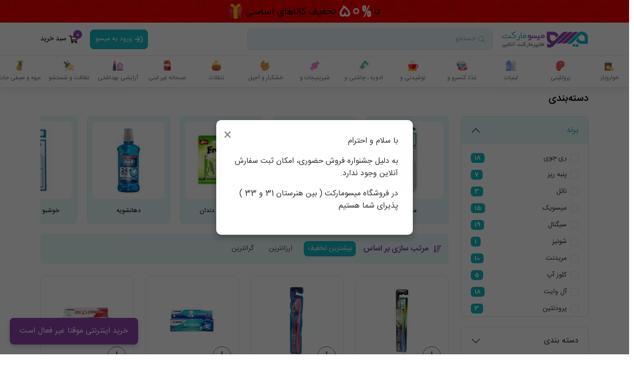

--- FILE ---
content_type: text/html; charset=UTF-8
request_url: https://measomarket.com/product-category/%D8%A8%D9%87%D8%AF%D8%A7%D8%B4%D8%AA+%D8%AF%D9%87%D8%A7%D9%86+%D9%88+%D8%AF%D9%86%D8%AF%D8%A7%D9%86
body_size: 38307
content:
<!DOCTYPE html>
<html lang="fa">

<head>
    <meta charset="UTF-8">
    <meta name="viewport" content="width=device-width, initial-scale=1.0">
    <meta name="enamad" content="78376744">
    <title>بهداشت دهان و دندان</title>
    <meta name="title" content="هایپرمارکت اینترنتی میسو">
    <meta name="description" content="خرید اینترنتی انواع بهداشت دهان و دندان از برترین برند ها ، با بیشترین تخفیفات و ارسال رایگان درب منزل در هایپر مارکت اینترنتی میسو">
    <meta name="robots" content="index, follow">
    <meta name="author" content="میسومارکت">
    <link rel="canonical" href="https://measomarket.com/product-category/%D8%A8%D9%87%D8%AF%D8%A7%D8%B4%D8%AA+%D8%AF%D9%87%D8%A7%D9%86+%D9%88+%D8%AF%D9%86%D8%AF%D8%A7%D9%86" />
    <!-- Favicon -->
    <link rel="apple-touch-icon" sizes="180x180" href="/view/images/icons/apple-touch-icon.png">
    <link rel="icon" type="image/png" sizes="32x32" href="/view/images/measo_logo_32x32.jpg">
    <link rel="icon" type="image/png" sizes="16x16" href="/view/images/measo_logo_16x16.jpg">
    <link rel="manifest" href="/view/images/icons/site.html">
    <link rel="mask-icon" href="/view/images/icons/safari-pinned-tab.svg" color="#666666">
    <link rel="shortcut icon" href="/view/images/icons/favicon.ico">
    <meta name="apple-mobile-web-app-title" content="میسومارکت">
    <meta name="application-name" content="میسومارکت">
    <meta name="msapplication-TileColor" content="#cc9966">
    <meta name="msapplication-config" content="/view/images/icons/browserconfig.xml">
    <meta name="theme-color" content="#944eb1">
    <!-- Facebook Meta Tags -->
    <meta property="og:url" content="https://measomarket.com/product-category/%D8%A8%D9%87%D8%AF%D8%A7%D8%B4%D8%AA+%D8%AF%D9%87%D8%A7%D9%86+%D9%88+%D8%AF%D9%86%D8%AF%D8%A7%D9%86">
    <meta property="og:type" content="category">
    <meta property="og:title" content="بهداشت دهان و دندان">
    <meta property="og:description" content="خرید اینترنتی انواع بهداشت دهان و دندان از برترین برند ها ، با بیشترین تخفیفات و ارسال رایگان درب منزل در هایپر مارکت اینترنتی میسو">
    <meta property="og:image" content="https://measomarket.com/view/images/category/slugImage/بهداشت-دهان-و-دندان.jpg">
    <meta property="og:site_name" content="هایپرمارکت اینترنتی میسو">
    
    <!-- Twitter Meta Tags -->
    <meta name="twitter:card" content="https://measomarket.com/view/images/category/slugImage/بهداشت-دهان-و-دندان.jpg">
    <meta property="twitter:domain" content="measomarket.com">
    <meta property="twitter:url" content="https://measomarket.com/product-category/%D8%A8%D9%87%D8%AF%D8%A7%D8%B4%D8%AA+%D8%AF%D9%87%D8%A7%D9%86+%D9%88+%D8%AF%D9%86%D8%AF%D8%A7%D9%86">
    <meta name="twitter:title" content="بهداشت دهان و دندان">
    <meta name="twitter:description" content="خرید اینترنتی انواع بهداشت دهان و دندان از برترین برند ها ، با بیشترین تخفیفات و ارسال رایگان درب منزل در هایپر مارکت اینترنتی میسو">
    <meta name="twitter:image" content="https://measomarket.com/view/images/category/slugImage/بهداشت-دهان-و-دندان.jpg">    
    <link rel="stylesheet" href="https://measomarket.com/new/assets/css/bootstrap.rtl.min.css">
    <link rel="stylesheet" href="https://measomarket.com/new/assets/css/animate.min.css">
    <link rel="stylesheet" href="https://measomarket.com/new/assets/css/swiper.min.css">
    <link rel="stylesheet" href="https://measomarket.com/view/font-awesome/css/all.min.css">
    <link rel="stylesheet" href="https://measomarket.com/view/css/leaflet.css">
    <link rel="stylesheet" href="https://measomarket.com/view/css/leaflet.draw.css">
    <script src="https://measomarket.com/view/js/leaflet.js"></script>
    <script src="https://measomarket.com/view/js/leaflet.draw.js"></script>
    <link rel="stylesheet" href="https://measomarket.com/new/assets/css/style.css?ver=1.1762859054">
    <!-- Google tag (gtag.js) -->
    <script async src="https://www.googletagmanager.com/gtag/js?id=G-NJKJ4SJHLY"></script>
    <script>
    window.dataLayer = window.dataLayer || [];
    function gtag(){dataLayer.push(arguments);}
    gtag('js', new Date());

    gtag('config', 'G-NJKJ4SJHLY');
    </script>
</head>

<body>

<style>
    .quick-product-img-body {
        height: 180px;
        text-align: center;
        background: #fff;
        border-radius: 12px 12px 0 0;
        box-shadow: rgba(149, 157, 165, 0.2) 0px 8px 24px;
        padding: 10px;
    }

    .quick-product-info {
        border-radius: 12px;
        box-shadow: rgba(149, 157, 165, 0.2) 0px 8px 24px;
        padding: 10px;
        background: #fff;
        margin-top: 5px;
        border-radius: 0 0 12px 12px;
    }

    .quick-product-img {
        width: 100%;
        height: 100%;
        object-fit: contain;
    }

    .quick-product-title {
        text-align: right;
        width: 100%;
        line-height: 1.8;
        font-size: 14px;
        text-overflow: ellipsis;
        -webkit-box-orient: vertical;
        display: -webkit-box;
        overflow: hidden;
        -webkit-line-clamp: 2;
        height: 48px;
        font-weight: 600;
        color: #545454;
        margin-top: 10px;
    }

    .quick-product-link {
        display: flex;
        align-items: center;
        color: #444;
        font-size: 14px;
        color: var(--color2);
        margin-right: 8px;
    }

    .quick-product-link i {
        width: 18px;
        height: 18px;
        background: var(--color2);
        color: #fff;
        display: flex;
        align-items: center;
        justify-content: center;
        border-radius: 5px;
        margin-right: 8px;
    }

    .quick-product-flex {
        display: flex;
        align-items: center;
        justify-content: space-between;
    }

    .quick-product-item-body {
        display: flex;
        align-items: center;
        justify-content: space-between;
        margin-top: 10px;
        margin-bottom: 10px;
    }

    .product-all-btn {
        width: 50%;
    }

    .modal-content {
        background: #F6F6F6;
        border-radius: 15px;
    }

    .quick-product-item {
        font-size: 13px;
        color: #444;
    }

    .quick-product-item a {
        color: #fff;
        background: var(--color2);
        padding: 2px 6px;
        border-radius: 6px;
        font-size: 12px;
        margin-right: 2px;
    }

    .quick-modal .modal-dialog {
        display: flex;
        align-items: center;
        min-height: calc(100% - var(--bs-modal-margin)* 2);
    }

    .quick-modal .modal-content {
        height: auto;
        border-radius: 15px !important;
    }
</style>


<img class="w-100 d-none d-md-block" src="https://measomarket.com/new/img/top-banner.gif" alt="measomarket">
<!-- <img class="w-100 d-md-none" src="https://measomarket.com/new/img/top-banner-m.gif" alt="measomarket"> -->
<div class="w-100 d-md-none" style="background: linear-gradient(135deg, #667eea 0%, #764ba2 100%); padding: 12px 15px; text-align: center; color: white;">
    <p style="margin-top: 10px; font-size: 14px; font-weight: 600;float: right;">تخفیفات بیشتر و کارایی بهتر در اپلیکشن </p>
    <a href="https://measo.app/site"><img src="https://measomarket.com/view/badge-new.png" style="width: 120px;"></a>
</div>

<div class="navbar-desktop">

    <div class="navbar-desktop-top">
        <div class="container">
            <div class="navbar-desktop-top-inner">
                <div class="d-flex align-items-center">
                    <a href="https://measomarket.com/">
                        <img class="navbar-desktop-logo" src="https://measomarket.com/new/assets/img/logo300.png" alt="">
                    </a>

                    <div class="dropdown">
                        <div class="navbar-desktop-search" data-bs-toggle="dropdown" aria-expanded="false" onclick="focusInputSearch()">
                            <i class="far fa-search"></i>
                            <span>جستجو</span>
                        </div>
                        <div class="dropdown-menu dropdown-menu-search">
                            <input type="text" class="navbar-desktop-search-input" id="phrase" placeholder="جستجو در محصولات" autocomplete="off" onKeyUp="searchlive()">

                            <div class="dm-search-title">
                                <i class="far fa-fire"></i>
                                <span>جستجوی پرطرفدار</span>
                            </div>

                            <div class="swiper-free">
                                <div class="swiper-wrapper">
                                    <div class="swiper-slide w-auto">
                                        <a class="dm-search-item" href="https://measomarket.com/product-category/غذای+نیمه+آماده">غذای نیمه آماده</a>
                                    </div>
                                    <div class="swiper-slide w-auto">
                                        <a class="dm-search-item" href="https://measomarket.com/product-category/ماهی">ماهی</a>
                                    </div>
                                    <div class="swiper-slide w-auto">
                                        <a class="dm-search-item" href="https://measomarket.com/product-category/شربت">شربت</a>
                                    </div>
                                    <div class="swiper-slide w-auto">
                                        <a class="dm-search-item" href="https://measomarket.com/product-category/روغن">روغن</a>
                                    </div>
                                    <div class="swiper-slide w-auto">
                                        <a class="dm-search-item" href="https://measomarket.com/product-category/آبمیوه+ها">آبمیوه ها</a>
                                    </div>
                                    <div class="swiper-slide w-auto">
                                        <a class="dm-search-item" href="https://measomarket.com/تنقلات">تنقلات</a>
                                    </div>

                                </div>
                            </div>
                            <div class="searchResult">
                            </div>
                        </div>
                    </div>

                </div>
                <div class="d-flex align-items-center">
                    <!-- <a class="navbar-desktop-map" onclick="openAddressModal()">
                        <i class="far fa-map-marker-alt"></i>
                        <span>انتخاب آدرس</span>
                    </a> -->
                                                <!-- <a class="navbar-desktop-login" data-bs-toggle="modal" data-bs-target="#modal-login"> -->
                            <a class="navbar-desktop-login" href="https://measomarket.com/cu-register">
                                <i class="far fa-sign-in"></i>
                                <span>ورود به میسو</span>
                            </a>
                        
                                            <a class="navbar-desktop-basket" data-bs-toggle="offcanvas" href="#offcanvas-basket">
                            <i class="far fa-shopping-cart"></i>
                            <span>سبد خرید</span>
                            <span id="shipping-cart-count" class="navbar-desktop-basket-count">0</span>


                        </a>

                                    </div>
            </div>
        </div>
    </div>

    <div class="navbar-desktop-bottom" id="cat-menu">
        <div class="container">
            <div class="navbar-desktop-bottom-inner">
                <ul class="navbar-desktop-menu">

                    
                            <li>
                                <a href="https://measomarket.com/%D8%AE%D9%88%D8%A7%D8%B1%D9%88%D8%A8%D8%A7%D8%B1" class="main-category">
                                    <img src="https://measomarket.com/view/figma/mega/خواروبار.png" alt="خواروبار">
                                    <span>خواروبار</span>
                                </a>

                                <div class="mega-menu">
                                    <div class="menu-col-wrap">
                                        <a href="https://measomarket.com/%D8%AE%D9%88%D8%A7%D8%B1%D9%88%D8%A8%D8%A7%D8%B1" class="menu-big-header">
                                            <img src="https://measomarket.com/view/figma/mega/خواروبار.png" alt="خواروبار">
                                            <span>خواروبار</span>
                                        </a>
                                        <div class="d-flex">
                                                                                                <div class="menu-col">
                                                        <a href="https://measomarket.com/product-category/%D8%A8%D8%B1%D9%86%D8%AC" class="menu-col-title">برنج</a>
                                                        <ul class="menu-col-sub">
                                                                                                                                <li>
                                                                        <a href="https://measomarket.com/product-category/%D8%A8%D8%B1%D9%86%D8%AC+%D8%A7%DB%8C%D8%B1%D8%A7%D9%86%DB%8C">برنج ایرانی</a>
                                                                    </li>
                                                                                                                                <li>
                                                                        <a href="https://measomarket.com/product-category/%D8%A8%D8%B1%D9%86%D8%AC+%D9%87%D9%86%D8%AF%DB%8C">برنج هندی و پاکستانی</a>
                                                                    </li>
                                                                                                                                <li>
                                                                        <a href="https://measomarket.com/product-category/%D8%A8%D8%B1%D9%86%D8%AC+%D9%82%D9%87%D9%88%D9%87+%D8%A7%DB%8C">برنج قهوه ای</a>
                                                                    </li>
                                                                                                                    </ul>
                                                    </div>
                                                                                                <div class="menu-col">
                                                        <a href="https://measomarket.com/product-category/%D8%B1%D9%88%D8%BA%D9%86" class="menu-col-title">روغن</a>
                                                        <ul class="menu-col-sub">
                                                                                                                                <li>
                                                                        <a href="https://measomarket.com/product-category/%D8%B1%D9%88%D8%BA%D9%86+%D8%AC%D8%A7%D9%85%D8%AF">جامد و نیمه جامد</a>
                                                                    </li>
                                                                                                                                <li>
                                                                        <a href="https://measomarket.com/product-category/%D8%B1%D9%88%D8%BA%D9%86+%D8%B2%DB%8C%D8%AA%D9%88%D9%86">روغن زیتون</a>
                                                                    </li>
                                                                                                                                <li>
                                                                        <a href="https://measomarket.com/product-category/%D8%B1%D9%88%D8%BA%D9%86+%D9%BE%D8%AE%D8%AA+%D9%88+%D9%BE%D8%B2">روغن پخت و پز</a>
                                                                    </li>
                                                                                                                                <li>
                                                                        <a href="https://measomarket.com/product-category/%D8%B1%D9%88%D8%BA%D9%86+%D8%B3%D8%B1%D8%AE+%DA%A9%D8%B1%D8%AF%D9%86%DB%8C">روغن سرخ کردنی</a>
                                                                    </li>
                                                                                                                                <li>
                                                                        <a href="https://measomarket.com/product-category/%D8%B1%D9%88%D8%BA%D9%86+%DA%A9%D9%86%D8%AC%D8%AF">روغن کنجد</a>
                                                                    </li>
                                                                                                                                <li>
                                                                        <a href="https://measomarket.com/product-category/%D8%B1%D9%88%D8%BA%D9%86+%D9%87%D8%B3%D8%AA%D9%87+%D8%A7%D9%86%DA%AF%D9%88%D8%B1">هسته انگور و سبوس برنج</a>
                                                                    </li>
                                                                                                                                <li>
                                                                        <a href="https://measomarket.com/product-category/%D8%B1%D9%88%D8%BA%D9%86-%D8%AD%DB%8C%D9%88%D8%A7%D9%86%DB%8C">روغن حیوانی</a>
                                                                    </li>
                                                                                                                    </ul>
                                                    </div>
                                                                                                <div class="menu-col">
                                                        <a href="https://measomarket.com/product-category/%D9%BE%D8%A7%D8%B3%D8%AA%D8%A7" class="menu-col-title">پاستا ، ماکارونی و رشته</a>
                                                        <ul class="menu-col-sub">
                                                                                                                                <li>
                                                                        <a href="https://measomarket.com/product-category/%D8%A7%D8%B3%D9%BE%D8%A7%DA%AF%D8%AA%DB%8C">اسپاگتی</a>
                                                                    </li>
                                                                                                                                <li>
                                                                        <a href="https://measomarket.com/product-category/%D9%84%D8%A7%D8%B2%D8%A7%D9%86%DB%8C%D8%A7">لازانیا</a>
                                                                    </li>
                                                                                                                                <li>
                                                                        <a href="https://measomarket.com/product-category/%D9%86%D9%88%D8%AF%D9%84">نودل</a>
                                                                    </li>
                                                                                                                                <li>
                                                                        <a href="https://measomarket.com/product-category/%D9%85%D8%AE%D8%B5%D9%88%D8%B5+%D8%B3%D9%88%D9%BE">رشته سوپ ، آش و پلویی</a>
                                                                    </li>
                                                                                                                                <li>
                                                                        <a href="https://measomarket.com/product-category/%D9%BE%D8%A7%D8%B3%D8%AA%D8%A7-364">پاستا</a>
                                                                    </li>
                                                                                                                                <li>
                                                                        <a href="https://measomarket.com/product-category/%D9%85%D8%A7%DA%A9%D8%A7%D8%B1%D9%88%D9%86%DB%8C+%D9%81%D8%B1%D9%85%DB%8C">ماکارونی فرمی</a>
                                                                    </li>
                                                                                                                    </ul>
                                                    </div>
                                                                                                <div class="menu-col">
                                                        <a href="https://measomarket.com/product-category/%DA%86%D8%A7%DB%8C" class="menu-col-title">انواع چای</a>
                                                        <ul class="menu-col-sub">
                                                                                                                                <li>
                                                                        <a href="https://measomarket.com/product-category/%D8%AA%DB%8C+%D8%A8%DA%AF">چای کیسه ای(تی بگ)</a>
                                                                    </li>
                                                                                                                                <li>
                                                                        <a href="https://measomarket.com/product-category/%DA%86%D8%A7%DB%8C+%D8%B3%D8%A8%D8%B2">چای سبز</a>
                                                                    </li>
                                                                                                                                <li>
                                                                        <a href="https://measomarket.com/product-category/%DA%86%D8%A7%DB%8C-296">چای</a>
                                                                    </li>
                                                                                                                    </ul>
                                                    </div>
                                                                                                <div class="menu-col">
                                                        <a href="https://measomarket.com/product-category/%D9%82%D9%86%D8%AF+%D9%88+%D8%B4%DA%A9%D8%B1" class="menu-col-title">قند و شکر</a>
                                                        <ul class="menu-col-sub">
                                                                                                                                <li>
                                                                        <a href="https://measomarket.com/product-category/%D9%82%D9%86%D8%AF">قند</a>
                                                                    </li>
                                                                                                                                <li>
                                                                        <a href="https://measomarket.com/product-category/%D8%B4%DA%A9%D8%B1">شکر</a>
                                                                    </li>
                                                                                                                                <li>
                                                                        <a href="https://measomarket.com/product-category/%D9%86%D9%82%D9%84+%D9%88+%D9%86%D8%A8%D8%A7%D8%AA">نقل و نبات</a>
                                                                    </li>
                                                                                                                                <li>
                                                                        <a href="https://measomarket.com/product-category/%D8%B4%DA%A9%D8%B1%D9%BE%D9%86%DB%8C%D8%B1">شکرپنیر(آبنبات)</a>
                                                                    </li>
                                                                                                                                <li>
                                                                        <a href="https://measomarket.com/product-category/%D8%B4%DB%8C%D8%B1%DB%8C%D9%86+%DA%A9%D9%86%D9%86%D8%AF%D9%87">شیرین کننده</a>
                                                                    </li>
                                                                                                                    </ul>
                                                    </div>
                                                                                                <div class="menu-col">
                                                        <a href="https://measomarket.com/product-category/%D8%AD%D8%A8%D9%88%D8%A8%D8%A7%D8%AA" class="menu-col-title">حبوبات</a>
                                                        <ul class="menu-col-sub">
                                                                                                                                <li>
                                                                        <a href="https://measomarket.com/product-category/%D9%84%D9%BE%D9%87">لپه و باقلا</a>
                                                                    </li>
                                                                                                                                <li>
                                                                        <a href="https://measomarket.com/product-category/%D8%B9%D8%AF%D8%B3">عدس و دال عدس</a>
                                                                    </li>
                                                                                                                                <li>
                                                                        <a href="https://measomarket.com/product-category/%D9%86%D8%AE%D9%88%D8%AF">نخود</a>
                                                                    </li>
                                                                                                                                <li>
                                                                        <a href="https://measomarket.com/product-category/%D9%84%D9%88%D8%A8%DB%8C%D8%A7+%D9%82%D8%B1%D9%85%D8%B2">لوبیا قرمز</a>
                                                                    </li>
                                                                                                                                <li>
                                                                        <a href="https://measomarket.com/product-category/%D9%84%D9%88%D8%A8%DB%8C%D8%A7+%DA%86%DB%8C%D8%AA%DB%8C">لوبیا چیتی</a>
                                                                    </li>
                                                                                                                                <li>
                                                                        <a href="https://measomarket.com/product-category/%D9%84%D9%88%D8%A8%DB%8C%D8%A7+%D8%B3%D9%81%DB%8C%D8%AF">لوبیا سفید</a>
                                                                    </li>
                                                                                                                                <li>
                                                                        <a href="https://measomarket.com/product-category/%D9%85%D8%A7%D8%B4">ماش</a>
                                                                    </li>
                                                                                                                                <li>
                                                                        <a href="https://measomarket.com/product-category/%DA%86%D8%B4%D9%85+%D8%A8%D9%84%D8%A8%D9%84%DB%8C">لوبیا چشم بلبلی</a>
                                                                    </li>
                                                                                                                                <li>
                                                                        <a href="https://measomarket.com/product-category/%DA%A9%DB%8C%D9%86%D9%88%D8%A2">کینوآ</a>
                                                                    </li>
                                                                                                                    </ul>
                                                    </div>
                                                                                                <div class="menu-col">
                                                        <a href="https://measomarket.com/product-category/%D9%86%D8%A7%D9%86+%D9%88+%D8%BA%D9%84%D8%A7%D8%AA" class="menu-col-title">نان و غلات</a>
                                                        <ul class="menu-col-sub">
                                                                                                                                <li>
                                                                        <a href="https://measomarket.com/product-category/%D9%86%D8%A7%D9%86">نان تازه</a>
                                                                    </li>
                                                                                                                                <li>
                                                                        <a href="https://measomarket.com/product-category/%D9%BE%D9%88%D8%AF%D8%B1+%D9%88+%D8%A2%D8%B1%D8%AF+%D8%B3%D9%88%D8%AE%D8%A7%D8%B1%DB%8C">پودر و آرد سوخاری</a>
                                                                    </li>
                                                                                                                                <li>
                                                                        <a href="https://measomarket.com/product-category/%D8%AE%D9%85%DB%8C%D8%B1+%D8%A2%D9%85%D8%A7%D8%AF%D9%87+%D9%88+%D9%86%DB%8C%D9%85%D9%87+%D8%A2%D9%85%D8%A7%D8%AF%D9%87">خمیر آماده و نیمه آماده</a>
                                                                    </li>
                                                                                                                                <li>
                                                                        <a href="https://measomarket.com/product-category/%D8%B0%D8%B1%D8%AA">ذرت</a>
                                                                    </li>
                                                                                                                                <li>
                                                                        <a href="https://measomarket.com/product-category/%D8%A2%D8%B1%D8%AF">آرد و نشاسته</a>
                                                                    </li>
                                                                                                                                <li>
                                                                        <a href="https://measomarket.com/product-category/%D8%A8%D9%84%D8%BA%D9%88%D8%B1+%D8%8C+%DA%AF%D9%86%D8%AF%D9%85+%D9%88+%D8%AC%D9%88">گندم و جو</a>
                                                                    </li>
                                                                                                                                <li>
                                                                        <a href="https://measomarket.com/product-category/%D9%86%D8%A7%D9%86-%D8%AE%D8%B4%DA%A9">نان خشک</a>
                                                                    </li>
                                                                                                                    </ul>
                                                    </div>
                                                                                    </div>
                                    </div>
                                </div>
                            </li>
                    
                            <li>
                                <a href="https://measomarket.com/%D9%BE%D8%B1%D9%88%D8%AA%D8%A6%DB%8C%D9%86%DB%8C" class="main-category">
                                    <img src="https://measomarket.com/view/figma/mega/پروتئینی.png" alt="پروتئینی">
                                    <span>پروتئینی</span>
                                </a>

                                <div class="mega-menu">
                                    <div class="menu-col-wrap">
                                        <a href="https://measomarket.com/%D9%BE%D8%B1%D9%88%D8%AA%D8%A6%DB%8C%D9%86%DB%8C" class="menu-big-header">
                                            <img src="https://measomarket.com/view/figma/mega/پروتئینی.png" alt="پروتئینی">
                                            <span>پروتئینی</span>
                                        </a>
                                        <div class="d-flex">
                                                                                                <div class="menu-col">
                                                        <a href="https://measomarket.com/product-category/%DA%AF%D9%88%D8%B4%D8%AA+%D8%B3%D9%81%DB%8C%D8%AF" class="menu-col-title">گوشت سفید</a>
                                                        <ul class="menu-col-sub">
                                                                                                                                <li>
                                                                        <a href="https://measomarket.com/product-category/%D9%85%D8%A7%D9%87%DB%8C">ماهی</a>
                                                                    </li>
                                                                                                                                <li>
                                                                        <a href="https://measomarket.com/product-category/%D9%85%DB%8C%DA%AF%D9%88">میگو</a>
                                                                    </li>
                                                                                                                                <li>
                                                                        <a href="https://measomarket.com/product-category/%D9%85%D8%B1%D8%BA%2C-%D8%A8%D9%84%D8%AF%D8%B1%DA%86%DB%8C%D9%86-%D9%88-%D8%A8%D9%88%D9%82%D9%84%D9%85%D9%88%D9%86">مرغ, بلدرچین و بوقلمون</a>
                                                                    </li>
                                                                                                                    </ul>
                                                    </div>
                                                                                                <div class="menu-col">
                                                        <a href="https://measomarket.com/product-category/%DA%AF%D9%88%D8%B4%D8%AA+%D9%82%D8%B1%D9%85%D8%B2" class="menu-col-title">گوشت قرمز</a>
                                                        <ul class="menu-col-sub">
                                                                                                                                <li>
                                                                        <a href="https://measomarket.com/product-category/%DA%86%D8%B1%D8%AE+%DA%A9%D8%B1%D8%AF%D9%87">چرخ کرده</a>
                                                                    </li>
                                                                                                                                <li>
                                                                        <a href="https://measomarket.com/product-category/%DA%AF%D9%88%D8%B3%D9%81%D9%86%D8%AF%DB%8C">گوسفندی</a>
                                                                    </li>
                                                                                                                                <li>
                                                                        <a href="https://measomarket.com/product-category/%DA%AF%D8%A7%D9%88+%D9%88+%DA%AF%D9%88%D8%B3%D8%A7%D9%84%D9%87">گاو و گوساله</a>
                                                                    </li>
                                                                                                                    </ul>
                                                    </div>
                                                                                                <div class="menu-col">
                                                        <a href="https://measomarket.com/product-category/%D9%BE%D8%B1%D9%88%D8%AA%D8%A6%DB%8C%D9%86+%DA%AF%DB%8C%D8%A7%D9%87%DB%8C" class="menu-col-title">پروتئین گیاهی</a>
                                                        <ul class="menu-col-sub">
                                                                                                                                <li>
                                                                        <a href="https://measomarket.com/product-category/%D9%82%D8%A7%D8%B1%DA%86">قارچ</a>
                                                                    </li>
                                                                                                                                <li>
                                                                        <a href="https://measomarket.com/product-category/%D8%B3%D9%88%DB%8C%D8%A7">سویا</a>
                                                                    </li>
                                                                                                                    </ul>
                                                    </div>
                                                                                                <div class="menu-col">
                                                        <a href="https://measomarket.com/product-category/%D8%AA%D8%AE%D9%85+%D9%85%D8%B1%D8%BA" class="menu-col-title">تخم مرغ و بلدرچین</a>
                                                        <ul class="menu-col-sub">
                                                                                                                                <li>
                                                                        <a href="https://measomarket.com/product-category/%D8%AA%D8%AE%D9%85-%D9%85%D8%B1%D8%BA">تخم مرغ</a>
                                                                    </li>
                                                                                                                                <li>
                                                                        <a href="https://measomarket.com/product-category/%D8%AA%D8%AE%D9%85-%D8%A8%D9%84%D8%AF%D8%B1%DA%86%DB%8C%D9%86-%D9%88-%DA%A9%D8%A8%DA%A9">تخم بلدرچین و کبک</a>
                                                                    </li>
                                                                                                                                <li>
                                                                        <a href="https://measomarket.com/product-category/%D8%B3%D9%81%DB%8C%D8%AF%D9%87-%D8%AA%D8%AE%D9%85-%D9%85%D8%B1%D8%BA">سفیده تخم مرغ</a>
                                                                    </li>
                                                                                                                    </ul>
                                                    </div>
                                                                                                <div class="menu-col">
                                                        <a href="https://measomarket.com/product-category/%D9%81%D8%B1%D8%A2%D9%88%D8%B1%D8%AF%D9%87+%D9%87%D8%A7%DB%8C+%D9%BE%D8%B1%D9%88%D8%AA%D8%A6%DB%8C%D9%86%DB%8C" class="menu-col-title">فرآورده های پروتئینی</a>
                                                        <ul class="menu-col-sub">
                                                                                                                                <li>
                                                                        <a href="https://measomarket.com/product-category/%D8%B3%D9%88%D8%B3%DB%8C%D8%B3">سوسیس</a>
                                                                    </li>
                                                                                                                                <li>
                                                                        <a href="https://measomarket.com/product-category/%DA%A9%D8%A7%D9%84%D8%A8%D8%A7%D8%B3">کالباس</a>
                                                                    </li>
                                                                                                                                <li>
                                                                        <a href="https://measomarket.com/product-category/%D9%81%D8%B1%D8%A2%D9%88%D8%B1%D8%AF%D9%87+%D9%87%D8%A7%DB%8C+%DA%AF%D9%88%D8%B4%D8%AA%DB%8C+%28%D9%87%D9%85%D8%A8%D8%B1%DA%AF%D8%B1%29">همبرگر و کباب لقمه</a>
                                                                    </li>
                                                                                                                                <li>
                                                                        <a href="https://measomarket.com/product-category/%D8%A8%DB%8C%DA%A9%D9%86">بیکن</a>
                                                                    </li>
                                                                                                                    </ul>
                                                    </div>
                                                                                    </div>
                                    </div>
                                </div>
                            </li>
                    
                            <li>
                                <a href="https://measomarket.com/%D9%84%D8%A8%D9%86%DB%8C%D8%A7%D8%AA" class="main-category">
                                    <img src="https://measomarket.com/view/figma/mega/لبنیات.png" alt="لبنیات">
                                    <span>لبنیات</span>
                                </a>

                                <div class="mega-menu">
                                    <div class="menu-col-wrap">
                                        <a href="https://measomarket.com/%D9%84%D8%A8%D9%86%DB%8C%D8%A7%D8%AA" class="menu-big-header">
                                            <img src="https://measomarket.com/view/figma/mega/لبنیات.png" alt="لبنیات">
                                            <span>لبنیات</span>
                                        </a>
                                        <div class="d-flex">
                                                                                                <div class="menu-col">
                                                        <a href="https://measomarket.com/product-category/%D8%B4%DB%8C%D8%B1" class="menu-col-title">انواع شیر</a>
                                                        <ul class="menu-col-sub">
                                                                                                                                <li>
                                                                        <a href="https://measomarket.com/product-category/%D8%B4%DB%8C%D8%B1-36">شیر</a>
                                                                    </li>
                                                                                                                                <li>
                                                                        <a href="https://measomarket.com/product-category/%D8%B4%DB%8C%D8%B1+%D8%B7%D8%B9%D9%85%D8%AF%D8%A7%D8%B1">شیر طعمدار</a>
                                                                    </li>
                                                                                                                                <li>
                                                                        <a href="https://measomarket.com/product-category/%D8%B4%DB%8C%D8%B1+%D8%B3%D9%88%DB%8C%D8%A7">شیر سویا</a>
                                                                    </li>
                                                                                                                                <li>
                                                                        <a href="https://measomarket.com/product-category/%D8%B4%DB%8C%D8%B1+%D9%85%D9%88%D8%B2">شیر موز</a>
                                                                    </li>
                                                                                                                                <li>
                                                                        <a href="https://measomarket.com/product-category/%D8%B4%DB%8C%D8%B1+%DA%A9%D8%A7%DA%A9%D8%A7%D8%A6%D9%88">شیر کاکائو و قهوه</a>
                                                                    </li>
                                                                                                                    </ul>
                                                    </div>
                                                                                                <div class="menu-col">
                                                        <a href="https://measomarket.com/product-category/%D9%85%D8%A7%D8%B3%D8%AA" class="menu-col-title">انواع ماست</a>
                                                        <ul class="menu-col-sub">
                                                                                                                                <li>
                                                                        <a href="https://measomarket.com/product-category/%D9%85%D8%A7%D8%B3%D8%AA+%D8%B7%D8%B9%D9%85+%D8%AF%D8%A7%D8%B1">ماست طعم دار</a>
                                                                    </li>
                                                                                                                                <li>
                                                                        <a href="https://measomarket.com/product-category/%D9%85%D8%A7%D8%B3%D8%AA-273">ماست</a>
                                                                    </li>
                                                                                                                                <li>
                                                                        <a href="https://measomarket.com/product-category/%DA%86%DA%A9%DB%8C%D8%AF%D9%87+%D9%88+%D9%85%D9%88%D8%B3%DB%8C%D8%B1">ماست چکیده و موسیر</a>
                                                                    </li>
                                                                                                                    </ul>
                                                    </div>
                                                                                                <div class="menu-col">
                                                        <a href="https://measomarket.com/product-category/%D9%BE%D9%86%DB%8C%D8%B1" class="menu-col-title">پنیر</a>
                                                        <ul class="menu-col-sub">
                                                                                                                                <li>
                                                                        <a href="https://measomarket.com/product-category/%D9%BE%D9%86%DB%8C%D8%B1+%D9%BE%DB%8C%D8%AA%D8%B2%D8%A7+%D8%B1%D9%86%D8%AF%D9%87+%D8%B4%D8%AF%D9%87">پنیر پیتزا رنده شده</a>
                                                                    </li>
                                                                                                                                <li>
                                                                        <a href="https://measomarket.com/product-category/%D9%BE%D9%86%DB%8C%D8%B1+%D9%88%D8%B1%D9%82%D9%87+%D8%A7%DB%8C">پنیر ورقه ای</a>
                                                                    </li>
                                                                                                                                <li>
                                                                        <a href="https://measomarket.com/product-category/%D9%BE%D9%86%DB%8C%D8%B1+%D8%AE%D8%A7%D9%85%D9%87+%D8%A7%DB%8C">پنیر خامه ای و لبنه</a>
                                                                    </li>
                                                                                                                                <li>
                                                                        <a href="https://measomarket.com/product-category/%D9%BE%D9%86%DB%8C%D8%B1+%D8%B3%D9%81%DB%8C%D8%AF">پنیر سفید</a>
                                                                    </li>
                                                                                                                                <li>
                                                                        <a href="https://measomarket.com/product-category/%D9%84%D8%A7%DA%A9%D8%AA%DB%8C%DA%A9%DB%8C+%D9%88+%D9%84%DB%8C%D9%82%D9%88%D8%A7%D9%86">پنیر لاکتیکی و لیقوان و بلغاری</a>
                                                                    </li>
                                                                                                                                <li>
                                                                        <a href="https://measomarket.com/product-category/%D9%BE%D9%86%DB%8C%D8%B1+%D9%82%D8%A7%D9%84%D8%A8%DB%8C">پنیر قالبی</a>
                                                                    </li>
                                                                                                                    </ul>
                                                    </div>
                                                                                                <div class="menu-col">
                                                        <a href="https://measomarket.com/product-category/%DA%A9%D8%B1%D9%87" class="menu-col-title">کره</a>
                                                        <ul class="menu-col-sub">
                                                                                                                                <li>
                                                                        <a href="https://measomarket.com/product-category/%DA%A9%D8%B1%D9%87-%D8%AD%DB%8C%D9%88%D8%A7%D9%86%DB%8C">کره حیوانی</a>
                                                                    </li>
                                                                                                                                <li>
                                                                        <a href="https://measomarket.com/product-category/%DA%A9%D8%B1%D9%87-%DA%AF%DB%8C%D8%A7%D9%87%DB%8C">کره گیاهی</a>
                                                                    </li>
                                                                                                                    </ul>
                                                    </div>
                                                                                                <div class="menu-col">
                                                        <a href="https://measomarket.com/product-category/%D8%AE%D8%A7%D9%85%D9%87" class="menu-col-title">خامه صبحانه و قنادی</a>
                                                        <ul class="menu-col-sub">
                                                                                                                                <li>
                                                                        <a href="https://measomarket.com/product-category/%D8%AE%D8%A7%D9%85%D9%87-274">خامه</a>
                                                                    </li>
                                                                                                                                <li>
                                                                        <a href="https://measomarket.com/product-category/%D8%AE%D8%A7%D9%85%D9%87+%D8%B7%D8%B9%D9%85+%D8%AF%D8%A7%D8%B1">خامه طعم دار</a>
                                                                    </li>
                                                                                                                    </ul>
                                                    </div>
                                                                                                <div class="menu-col">
                                                        <a href="https://measomarket.com/product-category/%D8%A7%D9%86%D9%88%D8%A7%D8%B9-%D8%AF%D9%88%D8%BA" class="menu-col-title">انواع دوغ</a>
                                                        <ul class="menu-col-sub">
                                                                                                                                <li>
                                                                        <a href="https://measomarket.com/product-category/%D8%AF%D9%88%D8%BA">دوغ</a>
                                                                    </li>
                                                                                                                                <li>
                                                                        <a href="https://measomarket.com/product-category/%D8%AF%D9%88%D8%BA-%D8%B7%D8%B9%D9%85%D8%AF%D8%A7%D8%B1">دوغ طعمدار</a>
                                                                    </li>
                                                                                                                                <li>
                                                                        <a href="https://measomarket.com/product-category/%D8%AF%D9%88%D8%BA-%DA%A9%D9%81%DB%8C%D8%B1">دوغ کفیر</a>
                                                                    </li>
                                                                                                                    </ul>
                                                    </div>
                                                                                                <div class="menu-col">
                                                        <a href="https://measomarket.com/product-category/%DA%A9%D8%B4%DA%A9" class="menu-col-title">کشک</a>
                                                        <ul class="menu-col-sub">
                                                                                                                                <li>
                                                                        <a href="https://measomarket.com/product-category/%DA%A9%D8%B4%DA%A9-%D9%85%D8%A7%DB%8C%D8%B9">کشک مایع</a>
                                                                    </li>
                                                                                                                                <li>
                                                                        <a href="https://measomarket.com/product-category/%DA%A9%D8%B4%DA%A9-%D8%AE%D8%B4%DA%A9">کشک خشک</a>
                                                                    </li>
                                                                                                                    </ul>
                                                    </div>
                                                                                    </div>
                                    </div>
                                </div>
                            </li>
                    
                            <li>
                                <a href="https://measomarket.com/%D8%BA%D8%B0%D8%A7%D8%8C+%DA%A9%D9%86%D8%B3%D8%B1%D9%88+%D9%88+%D8%B3%D8%A8%D8%B2%DB%8C%D8%AC%D8%A7%D8%AA" class="main-category">
                                    <img src="https://measomarket.com/view/figma/mega/غذا، کنسرو و سبزیجات.png" alt="غذا، کنسرو و سبزیجات">
                                    <span>غذا، کنسرو و سبزیجات</span>
                                </a>

                                <div class="mega-menu">
                                    <div class="menu-col-wrap">
                                        <a href="https://measomarket.com/%D8%BA%D8%B0%D8%A7%D8%8C+%DA%A9%D9%86%D8%B3%D8%B1%D9%88+%D9%88+%D8%B3%D8%A8%D8%B2%DB%8C%D8%AC%D8%A7%D8%AA" class="menu-big-header">
                                            <img src="https://measomarket.com/view/figma/mega/غذا، کنسرو و سبزیجات.png" alt="غذا، کنسرو و سبزیجات">
                                            <span>غذا، کنسرو و سبزیجات</span>
                                        </a>
                                        <div class="d-flex">
                                                                                                <div class="menu-col">
                                                        <a href="https://measomarket.com/product-category/%D8%BA%D8%B0%D8%A7%DB%8C+%D8%A2%D9%85%D8%A7%D8%AF%D9%87" class="menu-col-title">غذای آماده</a>
                                                        <ul class="menu-col-sub">
                                                                                                                                <li>
                                                                        <a href="https://measomarket.com/product-category/%D8%B3%D8%A7%D9%86%D8%AF%D9%88%DB%8C%DA%86">ساندویچ</a>
                                                                    </li>
                                                                                                                                <li>
                                                                        <a href="https://measomarket.com/product-category/%D8%A7%D9%86%D9%88%D8%A7%D8%B9-%D8%AE%D9%88%D8%B1%D8%A7%DA%A9-%D9%88-%D8%AE%D9%88%D8%B1%D8%B4%D8%AA">انواع خوراک و خورشت</a>
                                                                    </li>
                                                                                                                                <li>
                                                                        <a href="https://measomarket.com/product-category/%D8%A7%D9%84%D9%88%DB%8C%D9%87">سالاد ماکارونی و الویه</a>
                                                                    </li>
                                                                                                                    </ul>
                                                    </div>
                                                                                                <div class="menu-col">
                                                        <a href="https://measomarket.com/product-category/%D8%BA%D8%B0%D8%A7%DB%8C+%D9%86%DB%8C%D9%85%D9%87+%D8%A2%D9%85%D8%A7%D8%AF%D9%87" class="menu-col-title">غذای نیمه آماده</a>
                                                        <ul class="menu-col-sub">
                                                                                                                                <li>
                                                                        <a href="https://measomarket.com/product-category/%D9%86%D8%A7%DA%AF%D8%AA+%D9%88+%D8%B4%D9%86%DB%8C%D8%B3%D9%84">ناگت و شنیسل</a>
                                                                    </li>
                                                                                                                                <li>
                                                                        <a href="https://measomarket.com/product-category/%D9%85%D8%A7%D9%87%DB%8C+%D9%88+%D9%85%DB%8C%DA%AF%D9%88">انواع سوخاری</a>
                                                                    </li>
                                                                                                                                <li>
                                                                        <a href="https://measomarket.com/product-category/%D8%B3%D9%88%D9%BE%D8%8C%D8%A2%D8%B4%D8%8C%D8%AD%D9%84%DB%8C%D9%85">سوپ،آش،حلیم</a>
                                                                    </li>
                                                                                                                                <li>
                                                                        <a href="https://measomarket.com/product-category/%D8%B3%DB%8C%D8%A8+%D8%B2%D9%85%DB%8C%D9%86%DB%8C+%D9%88+%D9%81%D9%84%D8%A7%D9%81%D9%84">سیب زمینی و فلافل</a>
                                                                    </li>
                                                                                                                                <li>
                                                                        <a href="https://measomarket.com/product-category/%DA%A9%D8%AA%D9%84%D8%AA-%D8%8C-%DA%A9%D9%88%DA%A9%D9%88-%D9%88-%D8%B3%D9%85%D8%A8%D9%88%D8%B3%D9%87">کتلت ، کوکو و سمبوسه</a>
                                                                    </li>
                                                                                                                                <li>
                                                                        <a href="https://measomarket.com/product-category/%D9%BE%DB%8C%D8%AA%D8%B2%D8%A7">پیتزا</a>
                                                                    </li>
                                                                                                                    </ul>
                                                    </div>
                                                                                                <div class="menu-col">
                                                        <a href="https://measomarket.com/product-category/%DA%A9%D9%86%D8%B3%D8%B1%D9%88" class="menu-col-title">کمپوت و کنسرو</a>
                                                        <ul class="menu-col-sub">
                                                                                                                                <li>
                                                                        <a href="https://measomarket.com/product-category/%DA%A9%D9%86%D8%B3%D8%B1%D9%88+%D8%BA%D8%B0%D8%A7+%D9%88+%D8%B3%D8%A8%D8%B2%DB%8C%D8%AC%D8%A7%D8%AA">کنسرو سبزیجات</a>
                                                                    </li>
                                                                                                                                <li>
                                                                        <a href="https://measomarket.com/product-category/%DA%A9%D9%85%D9%BE%D9%88%D8%AA">کمپوت</a>
                                                                    </li>
                                                                                                                                <li>
                                                                        <a href="https://measomarket.com/product-category/%D8%AA%D9%86+%D9%85%D8%A7%D9%87%DB%8C">تن ماهی</a>
                                                                    </li>
                                                                                                                                <li>
                                                                        <a href="https://measomarket.com/product-category/%DA%A9%D9%86%D8%B3%D8%B1%D9%88+%D9%84%D9%88%D8%A8%DB%8C%D8%A7">کنسرو لوبیا</a>
                                                                    </li>
                                                                                                                                <li>
                                                                        <a href="https://measomarket.com/product-category/%DA%A9%D9%86%D8%B3%D8%B1%D9%88+%D8%B0%D8%B1%D8%AA">کنسرو ذرت</a>
                                                                    </li>
                                                                                                                                <li>
                                                                        <a href="https://measomarket.com/product-category/%DA%A9%D9%86%D8%B3%D8%B1%D9%88+%D9%86%D8%AE%D9%88%D8%AF+%D9%88+%D9%86%D8%AE%D9%88%D8%AF+%D8%B3%D8%A8%D8%B2">کنسرو نخود و نخود سبز</a>
                                                                    </li>
                                                                                                                    </ul>
                                                    </div>
                                                                                                <div class="menu-col">
                                                        <a href="https://measomarket.com/product-category/%D8%B3%D8%A8%D8%B2%DB%8C%D8%AC%D8%A7%D8%AA" class="menu-col-title">سبزیجات</a>
                                                        <ul class="menu-col-sub">
                                                                                                                                <li>
                                                                        <a href="https://measomarket.com/product-category/%D8%B3%D8%A8%D8%B2%DB%8C%D8%AC%D8%A7%D8%AA+%D9%85%D9%86%D8%AC%D9%85%D8%AF">سبزیجات منجمد</a>
                                                                    </li>
                                                                                                                                <li>
                                                                        <a href="https://measomarket.com/product-category/%D8%B3%D8%A8%D8%B2%DB%8C%D8%AC%D8%A7%D8%AA+%D8%AE%D8%B4%DA%A9">سبزیجات خشک</a>
                                                                    </li>
                                                                                                                    </ul>
                                                    </div>
                                                                                                <div class="menu-col">
                                                        <a href="https://measomarket.com/product-category/%D8%B3%D8%B1%D9%84%D8%A7%DA%A9-%D9%88-%D8%BA%D8%B0%D8%A7%DB%8C-%DA%A9%D9%88%D8%AF%DA%A9" class="menu-col-title">سرلاک و غذای کودک</a>
                                                        <ul class="menu-col-sub">
                                                                                                                                <li>
                                                                        <a href="https://measomarket.com/product-category/%D8%B3%D8%B1%D9%84%D8%A7%DA%A9">سرلاک</a>
                                                                    </li>
                                                                                                                                <li>
                                                                        <a href="https://measomarket.com/product-category/%D8%B4%DB%8C%D8%B1-%D8%AE%D8%B4%DA%A9">شیر خشک</a>
                                                                    </li>
                                                                                                                                <li>
                                                                        <a href="https://measomarket.com/product-category/%D8%BA%D8%B0%D8%A7%DB%8C-%DA%A9%D9%88%D8%AF%DA%A9">غذای کودک</a>
                                                                    </li>
                                                                                                                    </ul>
                                                    </div>
                                                                                    </div>
                                    </div>
                                </div>
                            </li>
                    
                            <li>
                                <a href="https://measomarket.com/%D9%86%D9%88%D8%B4%DB%8C%D8%AF%D9%86%DB%8C+%D9%88+%D8%AF%D9%85%D9%86%D9%88%D8%B4+%D9%87%D8%A7" class="main-category">
                                    <img src="https://measomarket.com/view/figma/mega/نوشیدنی و دمنوش ها.png" alt="نوشیدنی و دمنوش ها">
                                    <span>نوشیدنی و دمنوش ها</span>
                                </a>

                                <div class="mega-menu">
                                    <div class="menu-col-wrap">
                                        <a href="https://measomarket.com/%D9%86%D9%88%D8%B4%DB%8C%D8%AF%D9%86%DB%8C+%D9%88+%D8%AF%D9%85%D9%86%D9%88%D8%B4+%D9%87%D8%A7" class="menu-big-header">
                                            <img src="https://measomarket.com/view/figma/mega/نوشیدنی و دمنوش ها.png" alt="نوشیدنی و دمنوش ها">
                                            <span>نوشیدنی و دمنوش ها</span>
                                        </a>
                                        <div class="d-flex">
                                                                                                <div class="menu-col">
                                                        <a href="https://measomarket.com/product-category/%D9%86%D9%88%D8%B4%DB%8C%D8%AF%D9%86%DB%8C%E2%80%8C+%D9%87%D8%A7%DB%8C+%D8%B3%D8%B1%D8%AF" class="menu-col-title">نوشیدنی‌ های سرد</a>
                                                        <ul class="menu-col-sub">
                                                                                                                                <li>
                                                                        <a href="https://measomarket.com/product-category/%D9%85%D8%A7%D8%A1%D8%A7%D9%84%D8%B4%D8%B9%DB%8C%D8%B1">ماءالشعیر</a>
                                                                    </li>
                                                                                                                                <li>
                                                                        <a href="https://measomarket.com/product-category/%D9%86%D9%88%D8%B4%D8%A7%D8%A8%D9%87">نوشابه</a>
                                                                    </li>
                                                                                                                                <li>
                                                                        <a href="https://measomarket.com/product-category/%D8%A2%D8%A8%D9%85%DB%8C%D9%88%D9%87+%D9%87%D8%A7">آبمیوه ها</a>
                                                                    </li>
                                                                                                                                <li>
                                                                        <a href="https://measomarket.com/product-category/%D8%B4%D8%B1%D8%A8%D8%AA">شربت</a>
                                                                    </li>
                                                                                                                                <li>
                                                                        <a href="https://measomarket.com/product-category/%D8%B9%D8%B1%D9%82%DB%8C%D8%AC%D8%A7%D8%AA">عرقیجات و گلاب</a>
                                                                    </li>
                                                                                                                                <li>
                                                                        <a href="https://measomarket.com/product-category/%D8%A2%D8%A8">آب</a>
                                                                    </li>
                                                                                                                                <li>
                                                                        <a href="https://measomarket.com/product-category/%D9%82%D9%87%D9%88%D9%87+%D8%B3%D8%B1%D8%AF">قهوه سرد</a>
                                                                    </li>
                                                                                                                                <li>
                                                                        <a href="https://measomarket.com/product-category/%D8%A7%D9%86%D8%B1%DA%98%DB%8C+%D8%B2%D8%A7">انرژی زا</a>
                                                                    </li>
                                                                                                                                <li>
                                                                        <a href="https://measomarket.com/product-category/%D8%A2%D8%A8%D9%85%DB%8C%D9%88%D9%87+%DA%AF%D8%A7%D8%B2%D8%AF%D8%A7%D8%B1">آبمیوه گازدار</a>
                                                                    </li>
                                                                                                                    </ul>
                                                    </div>
                                                                                                <div class="menu-col">
                                                        <a href="https://measomarket.com/product-category/%D9%86%D9%88%D8%B4%DB%8C%D8%AF%D9%86%DB%8C+%D9%87%D8%A7%DB%8C+%DA%AF%D8%B1%D9%85" class="menu-col-title">نوشیدنی های گرم</a>
                                                        <ul class="menu-col-sub">
                                                                                                                                <li>
                                                                        <a href="https://measomarket.com/product-category/%D8%AF%D9%85%D9%86%D9%88%D8%B4+%DA%AF%DB%8C%D8%A7%D9%87%DB%8C">دمنوش گیاهی</a>
                                                                    </li>
                                                                                                                                <li>
                                                                        <a href="https://measomarket.com/product-category/%DA%A9%D8%A7%D9%81%DB%8C+%D9%85%DB%8C%DA%A9%D8%B3">کافی میکس</a>
                                                                    </li>
                                                                                                                                <li>
                                                                        <a href="https://measomarket.com/product-category/%DA%A9%D8%A7%D9%BE%D9%88%DA%86%DB%8C%D9%86%D9%88">کاپوچینو</a>
                                                                    </li>
                                                                                                                                <li>
                                                                        <a href="https://measomarket.com/product-category/%D9%BE%D9%88%D8%AF%D8%B1+%D9%82%D9%87%D9%88%D9%87+%D9%88+%DA%A9%D8%A7%D9%81%DB%8C+%D9%85%DB%8C%D8%AA">پودر قهوه و کافی میت</a>
                                                                    </li>
                                                                                                                                <li>
                                                                        <a href="https://measomarket.com/product-category/%D8%B4%DA%A9%D9%84%D8%A7%D8%AA+%D8%AF%D8%A7%D8%BA">شکلات داغ</a>
                                                                    </li>
                                                                                                                    </ul>
                                                    </div>
                                                                                    </div>
                                    </div>
                                </div>
                            </li>
                    
                            <li>
                                <a href="https://measomarket.com/%D8%A7%D8%AF%D9%88%DB%8C%D9%87+%D9%88+%DA%86%D8%A7%D8%B4%D9%86%DB%8C+%D9%88+%D9%85%D8%AE%D9%84%D9%81%D8%A7%D8%AA+%D8%BA%D8%B0%D8%A7" class="main-category">
                                    <img src="https://measomarket.com/view/figma/mega/ادویه ، چاشنی و مخلفات غذا.png" alt="ادویه ، چاشنی و مخلفات غذا">
                                    <span>ادویه ، چاشنی و مخلفات غذا</span>
                                </a>

                                <div class="mega-menu">
                                    <div class="menu-col-wrap">
                                        <a href="https://measomarket.com/%D8%A7%D8%AF%D9%88%DB%8C%D9%87+%D9%88+%DA%86%D8%A7%D8%B4%D9%86%DB%8C+%D9%88+%D9%85%D8%AE%D9%84%D9%81%D8%A7%D8%AA+%D8%BA%D8%B0%D8%A7" class="menu-big-header">
                                            <img src="https://measomarket.com/view/figma/mega/ادویه ، چاشنی و مخلفات غذا.png" alt="ادویه ، چاشنی و مخلفات غذا">
                                            <span>ادویه ، چاشنی و مخلفات غذا</span>
                                        </a>
                                        <div class="d-flex">
                                                                                                <div class="menu-col">
                                                        <a href="https://measomarket.com/product-category/%D9%85%D8%AE%D9%84%D9%81%D8%A7%D8%AA+%D9%87%D9%85%D8%B1%D8%A7%D9%87+%D8%BA%D8%B0%D8%A7" class="menu-col-title">مخلفات همراه غذا</a>
                                                        <ul class="menu-col-sub">
                                                                                                                                <li>
                                                                        <a href="https://measomarket.com/product-category/%D8%A7%D9%86%D9%88%D8%A7%D8%B9+%D8%AA%D8%B1%D8%B4%DB%8C">ترشی</a>
                                                                    </li>
                                                                                                                                <li>
                                                                        <a href="https://measomarket.com/product-category/%D8%AE%DB%8C%D8%A7%D8%B1+%D8%B4%D9%88%D8%B1">خیار شور</a>
                                                                    </li>
                                                                                                                                <li>
                                                                        <a href="https://measomarket.com/product-category/%D8%B2%DB%8C%D8%AA%D9%88%D9%86">زیتون</a>
                                                                    </li>
                                                                                                                                <li>
                                                                        <a href="https://measomarket.com/product-category/%D8%AA%D8%B1%D8%B4%DB%8C+%D8%A8%D9%86%D8%AF%D8%B1%DB%8C+%D9%88+%D9%84%DB%8C%D8%AA%D9%87">ترشی بندری و لیته</a>
                                                                    </li>
                                                                                                                                <li>
                                                                        <a href="https://measomarket.com/product-category/%D8%B4%D9%88%D8%B1%DB%8C">شوری</a>
                                                                    </li>
                                                                                                                    </ul>
                                                    </div>
                                                                                                <div class="menu-col">
                                                        <a href="https://measomarket.com/product-category/%D8%B3%D8%B3" class="menu-col-title">سس</a>
                                                        <ul class="menu-col-sub">
                                                                                                                                <li>
                                                                        <a href="https://measomarket.com/product-category/%D8%B3%D8%B3+%DA%A9%DA%86%D8%A7%D9%BE+%D8%B4%DB%8C%D8%B1%DB%8C%D9%86+%D9%88+%D8%AA%D9%86%D8%AF">سس کچاپ شیرین و تند</a>
                                                                    </li>
                                                                                                                                <li>
                                                                        <a href="https://measomarket.com/product-category/%D8%B3%D8%B3+%D9%85%D8%A7%DB%8C%D9%88%D9%86%D8%B2+%D8%B3%D8%A7%D8%AF%D9%87+%D9%88+%DA%86%DB%8C%D9%84%DB%8C">سس مایونز ساده و چیلی</a>
                                                                    </li>
                                                                                                                                <li>
                                                                        <a href="https://measomarket.com/product-category/%D8%B3%D8%B3+%D9%87%D8%B2%D8%A7%D8%B1+%D8%AC%D8%B2%DB%8C%D8%B1%D9%87+%D9%88+%D9%81%D8%B1%D8%A7%D9%86%D8%B3%D9%88%DB%8C">سس هزار جزیره و فرانسوی</a>
                                                                    </li>
                                                                                                                                <li>
                                                                        <a href="https://measomarket.com/product-category/%D8%B3%D8%B3+%D8%A8%D8%A7%D9%84%D8%B2%D8%A7%D9%85%DB%8C%DA%A9+%D9%88+%D8%AE%D8%B1%D8%AF%D9%84">سس سویا ، خردل ، بالزامیک</a>
                                                                    </li>
                                                                                                                                <li>
                                                                        <a href="https://measomarket.com/product-category/%D8%B3%D8%A7%DB%8C%D8%B1-%D8%B3%D8%B3-%D9%87%D8%A7">سایر سس ها</a>
                                                                    </li>
                                                                                                                    </ul>
                                                    </div>
                                                                                                <div class="menu-col">
                                                        <a href="https://measomarket.com/product-category/%D8%A7%D8%AF%D9%88%DB%8C%D9%87+%D9%88+%DA%86%D8%A7%D8%B4%D9%86%DB%8C" class="menu-col-title">ادویه و چاشنی</a>
                                                        <ul class="menu-col-sub">
                                                                                                                                <li>
                                                                        <a href="https://measomarket.com/product-category/%DA%A9%D8%A7%D8%B1%DB%8C">کاری و پاپریکا</a>
                                                                    </li>
                                                                                                                                <li>
                                                                        <a href="https://measomarket.com/product-category/%D8%B3%D9%85%D8%A7%D9%82+%D9%88+%D8%A7%D8%AF%D9%88%DB%8C%D9%87+%DA%A9%D8%A8%D8%A7%D8%A8%DB%8C">سماق و ادویه کبابی</a>
                                                                    </li>
                                                                                                                                <li>
                                                                        <a href="https://measomarket.com/product-category/%D8%A2%D9%88%DB%8C%D8%B4%D9%86+%D9%88+%DA%AF%D9%84%D9%BE%D8%B1">آویشن و زنجبیل</a>
                                                                    </li>
                                                                                                                                <li>
                                                                        <a href="https://measomarket.com/product-category/%D8%B9%D8%B5%D8%A7%D8%B1%D9%87+%D9%88+%DA%86%D8%A7%D8%B4%D9%86%DB%8C+%D8%BA%D8%B0%D8%A7">عصاره و چاشنی غذا</a>
                                                                    </li>
                                                                                                                                <li>
                                                                        <a href="https://measomarket.com/product-category/%D9%86%D9%85%DA%A9-%D9%88-%D9%81%D9%84%D9%81%D9%84">نمک و فلفل</a>
                                                                    </li>
                                                                                                                                <li>
                                                                        <a href="https://measomarket.com/product-category/%D8%B2%D8%B1%D8%AF%DA%86%D9%88%D8%A8%D9%87-%D9%88-%D8%AF%D8%A7%D8%B1%DA%86%DB%8C%D9%86">زردچوبه و دارچین</a>
                                                                    </li>
                                                                                                                                <li>
                                                                        <a href="https://measomarket.com/product-category/%D8%B3%D8%A7%DB%8C%D8%B1-%D8%A7%D8%AF%D9%88%DB%8C%D9%87-%D9%87%D8%A7">سایر ادویه ها</a>
                                                                    </li>
                                                                                                                                <li>
                                                                        <a href="https://measomarket.com/product-category/%D9%BE%D9%88%D8%AF%D8%B1-%D8%B3%DB%8C%D8%B1-%D8%8C-%D9%85%D9%88%D8%B3%DB%8C%D8%B1-%D9%88-%D9%84%DB%8C%D9%85%D9%88">پودر سیر ، موسیر و لیمو</a>
                                                                    </li>
                                                                                                                    </ul>
                                                    </div>
                                                                                                <div class="menu-col">
                                                        <a href="https://measomarket.com/product-category/%D8%B1%D8%A8" class="menu-col-title">رب گوجه فرنگی و انار</a>
                                                        <ul class="menu-col-sub">
                                                                                                                                <li>
                                                                        <a href="https://measomarket.com/product-category/%D8%B1%D8%A8+%DA%AF%D9%88%D8%AC%D9%87+%D9%81%D8%B1%D9%86%DA%AF%DB%8C">رب گوجه فرنگی</a>
                                                                    </li>
                                                                                                                                <li>
                                                                        <a href="https://measomarket.com/product-category/%D8%B1%D8%A8-%D8%A7%D9%86%D8%A7%D8%B1">رب انار</a>
                                                                    </li>
                                                                                                                    </ul>
                                                    </div>
                                                                                                <div class="menu-col">
                                                        <a href="https://measomarket.com/product-category/%D8%A2%D8%A8%D9%84%DB%8C%D9%85%D9%88+%D8%8C+%D8%A2%D8%A8%D8%BA%D9%88%D8%B1%D9%87+%D9%88+%D8%B3%D8%B1%DA%A9%D9%87" class="menu-col-title">آبلیمو ، آبغوره و سرکه</a>
                                                        <ul class="menu-col-sub">
                                                                                                                                <li>
                                                                        <a href="https://measomarket.com/product-category/%D8%B3%D8%B1%DA%A9%D9%87">سرکه</a>
                                                                    </li>
                                                                                                                                <li>
                                                                        <a href="https://measomarket.com/product-category/%D8%A2%D8%A8%D9%84%DB%8C%D9%85%D9%88">آبلیمو</a>
                                                                    </li>
                                                                                                                                <li>
                                                                        <a href="https://measomarket.com/product-category/%D8%A2%D8%A8%D8%BA%D9%88%D8%B1%D9%87">آبغوره</a>
                                                                    </li>
                                                                                                                    </ul>
                                                    </div>
                                                                                                <div class="menu-col">
                                                        <a href="https://measomarket.com/product-category/%D8%B2%D8%B1%D8%B4%DA%A9+%D9%88+%D9%84%DB%8C%D9%85%D9%88+%D8%B9%D9%85%D8%A7%D9%86%DB%8C" class="menu-col-title">زرشک و لیمو عمانی</a>
                                                        <ul class="menu-col-sub">
                                                                                                                                <li>
                                                                        <a href="https://measomarket.com/product-category/%D8%B2%D8%B1%D8%B4%DA%A9">زرشک</a>
                                                                    </li>
                                                                                                                                <li>
                                                                        <a href="https://measomarket.com/product-category/%D9%84%DB%8C%D9%85%D9%88%D8%B9%D9%85%D8%A7%D9%86%DB%8C">لیموعمانی</a>
                                                                    </li>
                                                                                                                    </ul>
                                                    </div>
                                                                                                <div class="menu-col">
                                                        <a href="https://measomarket.com/product-category/%D8%B3%DB%8C%D8%B1-%D9%88-%D9%BE%DB%8C%D8%A7%D8%B2%D8%AF%D8%A7%D8%BA" class="menu-col-title">سیر و پیازداغ</a>
                                                        <ul class="menu-col-sub">
                                                                                                                                <li>
                                                                        <a href="https://measomarket.com/product-category/%D8%B3%DB%8C%D8%B1-%D8%AF%D8%A7%D8%BA">سیر داغ</a>
                                                                    </li>
                                                                                                                                <li>
                                                                        <a href="https://measomarket.com/product-category/%D9%BE%DB%8C%D8%A7%D8%B2-%D8%AF%D8%A7%D8%BA">پیاز داغ</a>
                                                                    </li>
                                                                                                                    </ul>
                                                    </div>
                                                                                                <div class="menu-col">
                                                        <a href="https://measomarket.com/product-category/%D9%87%D9%84-%D9%88-%D8%B2%D8%B9%D9%81%D8%B1%D8%A7%D9%86" class="menu-col-title">هل و زعفران</a>
                                                        <ul class="menu-col-sub">
                                                                                                                                <li>
                                                                        <a href="https://measomarket.com/product-category/%D8%B2%D8%B9%D9%81%D8%B1%D8%A7%D9%86">زعفران</a>
                                                                    </li>
                                                                                                                                <li>
                                                                        <a href="https://measomarket.com/product-category/%D9%87%D9%84">هل</a>
                                                                    </li>
                                                                                                                    </ul>
                                                    </div>
                                                                                    </div>
                                    </div>
                                </div>
                            </li>
                    
                            <li>
                                <a href="https://measomarket.com/%D8%B4%DB%8C%D8%B1%DB%8C%D9%86%DB%8C%D8%AC%D8%A7%D8%AA+%D9%88+%D8%AF%D8%B3%D8%B1%D9%87%D8%A7" class="main-category">
                                    <img src="https://measomarket.com/view/figma/mega/شیرینیجات و دسرها.png" alt="شیرینیجات و دسرها">
                                    <span>شیرینیجات و دسرها</span>
                                </a>

                                <div class="mega-menu">
                                    <div class="menu-col-wrap">
                                        <a href="https://measomarket.com/%D8%B4%DB%8C%D8%B1%DB%8C%D9%86%DB%8C%D8%AC%D8%A7%D8%AA+%D9%88+%D8%AF%D8%B3%D8%B1%D9%87%D8%A7" class="menu-big-header">
                                            <img src="https://measomarket.com/view/figma/mega/شیرینیجات و دسرها.png" alt="شیرینیجات و دسرها">
                                            <span>شیرینیجات و دسرها</span>
                                        </a>
                                        <div class="d-flex">
                                                                                                <div class="menu-col">
                                                        <a href="https://measomarket.com/product-category/%D9%85%D9%88%D8%A7%D8%AF+%DA%A9%DB%8C%DA%A9+%D9%88+%D8%B4%DB%8C%D8%B1%DB%8C%D9%86%DB%8C+%D9%BE%D8%B2%DB%8C" class="menu-col-title">مواد کیک و شیرینی پزی</a>
                                                        <ul class="menu-col-sub">
                                                                                                                                <li>
                                                                        <a href="https://measomarket.com/product-category/%D9%BE%D9%88%D8%AF%D8%B1+%DA%A9%DB%8C%DA%A9+%D9%88+%D8%B4%DB%8C%D8%B1%DB%8C%D9%86%DB%8C">پودر کیک و شیرینی</a>
                                                                    </li>
                                                                                                                                <li>
                                                                        <a href="https://measomarket.com/product-category/%D9%BE%D9%88%D8%AF%D8%B1+%D9%BE%D9%86%DA%A9%DB%8C%DA%A9+%D9%88+%D8%A8%DA%A9%DB%8C%D9%86%DA%AF+%D9%BE%D9%88%D8%AF%D8%B1">بیکینگ پودر، وانیل و جوش شیرین</a>
                                                                    </li>
                                                                                                                                <li>
                                                                        <a href="https://measomarket.com/product-category/%D8%AA%D8%B2%D8%A6%DB%8C%D9%86%D8%A7%D8%AA-%DA%A9%DB%8C%DA%A9-%D9%88-%D8%B4%DB%8C%D8%B1%DB%8C%D9%86%DB%8C">تزئینات کیک و شیرینی</a>
                                                                    </li>
                                                                                                                    </ul>
                                                    </div>
                                                                                                <div class="menu-col">
                                                        <a href="https://measomarket.com/product-category/%D8%A8%D8%B3%D8%AA%D9%86%DB%8C" class="menu-col-title">بستنی</a>
                                                        <ul class="menu-col-sub">
                                                                                                                                <li>
                                                                        <a href="https://measomarket.com/product-category/%D8%A8%D8%B3%D8%AA%D9%86%DB%8C-%D8%B8%D8%B1%D9%81%DB%8C">بستنی ظرفی</a>
                                                                    </li>
                                                                                                                                <li>
                                                                        <a href="https://measomarket.com/product-category/%D8%A8%D8%B3%D8%AA%D9%86%DB%8C-%DA%86%D9%88%D8%A8%DB%8C-%D9%88-%D9%84%DB%8C%D9%88%D8%A7%D9%86%DB%8C">بستنی چوبی و لیوانی</a>
                                                                    </li>
                                                                                                                                <li>
                                                                        <a href="https://measomarket.com/product-category/%DB%8C%D8%AE%D9%85%DA%A9-%D9%88-%D9%86%D9%88%D8%B4%D9%85%DA%A9">یخمک و نوشمک</a>
                                                                    </li>
                                                                                                                    </ul>
                                                    </div>
                                                                                                <div class="menu-col">
                                                        <a href="https://measomarket.com/product-category/%DA%A9%DB%8C%DA%A9+%D9%88+%DA%A9%D9%84%D9%88%DA%86%D9%87" class="menu-col-title">کیک و کلوچه</a>
                                                        <ul class="menu-col-sub">
                                                                                                                                <li>
                                                                        <a href="https://measomarket.com/product-category/%DA%A9%DB%8C%DA%A9">کیک</a>
                                                                    </li>
                                                                                                                                <li>
                                                                        <a href="https://measomarket.com/product-category/%DA%A9%D9%84%D9%88%DA%86%D9%87">کلوچه</a>
                                                                    </li>
                                                                                                                                <li>
                                                                        <a href="https://measomarket.com/product-category/%DA%A9%D9%88%DA%A9%DB%8C">کوکی</a>
                                                                    </li>
                                                                                                                                <li>
                                                                        <a href="https://measomarket.com/product-category/%DA%A9%DB%8C%DA%A9-%D9%84%D8%A7%DB%8C%D9%87-%D8%A7%DB%8C">کیک لایه ای</a>
                                                                    </li>
                                                                                                                    </ul>
                                                    </div>
                                                                                                <div class="menu-col">
                                                        <a href="https://measomarket.com/product-category/%D8%A8%DB%8C%D8%B3%DA%A9%D9%88%DB%8C%D8%AA+%D9%88+%D9%88%DB%8C%D9%81%D8%B1" class="menu-col-title">بیسکویت و ویفر</a>
                                                        <ul class="menu-col-sub">
                                                                                                                                <li>
                                                                        <a href="https://measomarket.com/product-category/%D8%A8%DB%8C%D8%B3%DA%A9%D9%88%DB%8C%D8%AA">بیسکویت</a>
                                                                    </li>
                                                                                                                                <li>
                                                                        <a href="https://measomarket.com/product-category/%D9%88%DB%8C%D9%81%D8%B1">ویفر</a>
                                                                    </li>
                                                                                                                                <li>
                                                                        <a href="https://measomarket.com/product-category/%D8%A8%DB%8C%D8%B3%DA%A9%D9%88%D8%A6%DB%8C%D8%AA-%DA%A9%D8%B1%D9%85%D8%AF%D8%A7%D8%B1">بیسکوئیت کرمدار</a>
                                                                    </li>
                                                                                                                    </ul>
                                                    </div>
                                                                                                <div class="menu-col">
                                                        <a href="https://measomarket.com/product-category/%DA%98%D9%84%D9%87+%D9%88+%DA%A9%D8%A7%D8%B1%D8%A7%D9%85%D9%84" class="menu-col-title">دسر ، ژله و کارامل</a>
                                                        <ul class="menu-col-sub">
                                                                                                                                <li>
                                                                        <a href="https://measomarket.com/product-category/%D9%BE%D9%88%D8%AF%D8%B1-%DA%98%D9%84%D9%87-%D9%88-%DA%A9%D8%A7%D8%B1%D8%A7%D9%85%D9%84-519">پودر ژله و کارامل</a>
                                                                    </li>
                                                                                                                                <li>
                                                                        <a href="https://measomarket.com/product-category/%D9%BE%D9%88%D8%AF%D8%B1-%DA%98%D9%84%D9%87-%D9%88-%DA%A9%D8%A7%D8%B1%D8%A7%D9%85%D9%84">دسر و ژله آماده</a>
                                                                    </li>
                                                                                                                                <li>
                                                                        <a href="https://measomarket.com/product-category/%D8%AF%D8%B3%D8%B1-%D9%86%D9%88%D8%B4%DB%8C%D8%AF%D9%86%DB%8C">دسر نوشیدنی</a>
                                                                    </li>
                                                                                                                    </ul>
                                                    </div>
                                                                                    </div>
                                    </div>
                                </div>
                            </li>
                    
                            <li>
                                <a href="https://measomarket.com/%D8%AE%D8%B4%DA%A9%D8%A8%D8%A7%D8%B1" class="main-category">
                                    <img src="https://measomarket.com/view/figma/mega/خشکبار و آجیل.png" alt="خشکبار و آجیل">
                                    <span>خشکبار و آجیل</span>
                                </a>

                                <div class="mega-menu">
                                    <div class="menu-col-wrap">
                                        <a href="https://measomarket.com/%D8%AE%D8%B4%DA%A9%D8%A8%D8%A7%D8%B1" class="menu-big-header">
                                            <img src="https://measomarket.com/view/figma/mega/خشکبار و آجیل.png" alt="خشکبار و آجیل">
                                            <span>خشکبار و آجیل</span>
                                        </a>
                                        <div class="d-flex">
                                                                                                <div class="menu-col">
                                                        <a href="https://measomarket.com/product-category/%D8%AE%D8%B4%DA%A9%D8%A8%D8%A7%D8%B1+%D9%88+%D8%A2%D8%AC%DB%8C%D9%84" class="menu-col-title">انواع آجیل</a>
                                                        <ul class="menu-col-sub">
                                                                                                                                <li>
                                                                        <a href="https://measomarket.com/product-category/%D8%A7%D9%86%D9%88%D8%A7%D8%B9+%D8%A8%D8%A7%D8%AF%D8%A7%D9%85">انواع بادام و پسته</a>
                                                                    </li>
                                                                                                                                <li>
                                                                        <a href="https://measomarket.com/product-category/%D8%A7%D9%86%D9%88%D8%A7%D8%B9+%D8%AA%D8%AE%D9%85%D9%87+%D9%88+%D9%85%D8%BA%D8%B2+%D8%AA%D8%AE%D9%85%D9%87">انواع تخمه و مغز تخمه</a>
                                                                    </li>
                                                                                                                                <li>
                                                                        <a href="https://measomarket.com/product-category/%D8%A2%D8%AC%DB%8C%D9%84+%D9%85%D8%AE%D9%84%D9%88%D8%B7">آجیل مخلوط و نخودچی</a>
                                                                    </li>
                                                                                                                                <li>
                                                                        <a href="https://measomarket.com/product-category/%DA%A9%D9%86%D8%AC%D8%AF+%D9%88+%D8%B3%D9%88%DB%8C%D8%A7+%D8%AE%D9%88%D8%B1%D8%A7%DA%A9%DB%8C">کنجد و سویا خوراکی</a>
                                                                    </li>
                                                                                                                                <li>
                                                                        <a href="https://measomarket.com/product-category/%D9%85%D8%BA%D8%B2+%D9%81%D9%86%D8%AF%D9%82+%D9%88+%DA%AF%D8%B1%D8%AF%D9%88">مغز گردو و فندق</a>
                                                                    </li>
                                                                                                                    </ul>
                                                    </div>
                                                                                                <div class="menu-col">
                                                        <a href="https://measomarket.com/product-category/%D9%85%DB%8C%D9%88%D9%87%E2%80%8C%D9%87%D8%A7%DB%8C+%D8%AE%D8%B4%DA%A9" class="menu-col-title">خشکبار و کشمش</a>
                                                        <ul class="menu-col-sub">
                                                                                                                                <li>
                                                                        <a href="https://measomarket.com/product-category/%DA%A9%D8%B4%D9%85%D8%B4">کشمش</a>
                                                                    </li>
                                                                                                                                <li>
                                                                        <a href="https://measomarket.com/product-category/%D9%85%DB%8C%D9%88%D9%87+%D9%87%D8%A7%DB%8C+%D8%AE%D8%B4%DA%A9">میوه های خشک</a>
                                                                    </li>
                                                                                                                                <li>
                                                                        <a href="https://measomarket.com/product-category/%D8%AE%D8%A7%DA%A9%D8%B4%DB%8C%D8%B1-%D9%88-%D8%AA%D8%AE%D9%85-%D8%B4%D8%B1%D8%A8%D8%AA%DB%8C">خاکشیر و تخم شربتی</a>
                                                                    </li>
                                                                                                                    </ul>
                                                    </div>
                                                                                                <div class="menu-col">
                                                        <a href="https://measomarket.com/product-category/%D8%AE%D8%B1%D9%85%D8%A7-92" class="menu-col-title">انواع خرما</a>
                                                        <ul class="menu-col-sub">
                                                                                                                                <li>
                                                                        <a href="https://measomarket.com/product-category/%D8%AE%D8%B1%D9%85%D8%A7">خرما</a>
                                                                    </li>
                                                                                                                                <li>
                                                                        <a href="https://measomarket.com/product-category/%D8%B1%D8%B7%D8%A8">رطب</a>
                                                                    </li>
                                                                                                                    </ul>
                                                    </div>
                                                                                    </div>
                                    </div>
                                </div>
                            </li>
                    
                            <li>
                                <a href="https://measomarket.com/%D8%AA%D9%86%D9%82%D9%84%D8%A7%D8%AA" class="main-category">
                                    <img src="https://measomarket.com/view/figma/mega/تنقلات.png" alt="تنقلات">
                                    <span>تنقلات</span>
                                </a>

                                <div class="mega-menu">
                                    <div class="menu-col-wrap">
                                        <a href="https://measomarket.com/%D8%AA%D9%86%D9%82%D9%84%D8%A7%D8%AA" class="menu-big-header">
                                            <img src="https://measomarket.com/view/figma/mega/تنقلات.png" alt="تنقلات">
                                            <span>تنقلات</span>
                                        </a>
                                        <div class="d-flex">
                                                                                                <div class="menu-col">
                                                        <a href="https://measomarket.com/product-category/%D8%AA%D8%A7%D9%81%DB%8C+%D9%88+%D8%A2%D8%A8%D9%86%D8%A8%D8%A7%D8%AA-97" class="menu-col-title">شکلات ، تافی و آبنبات</a>
                                                        <ul class="menu-col-sub">
                                                                                                                                <li>
                                                                        <a href="https://measomarket.com/product-category/%D8%B4%DA%A9%D9%84%D8%A7%D8%AA">شکلات</a>
                                                                    </li>
                                                                                                                                <li>
                                                                        <a href="https://measomarket.com/product-category/%D8%AA%D8%A7%D9%81%DB%8C+%D9%88+%D8%A2%D8%A8%D9%86%D8%A8%D8%A7%D8%AA">تافی و آبنبات</a>
                                                                    </li>
                                                                                                                                <li>
                                                                        <a href="https://measomarket.com/product-category/%D8%B4%DA%A9%D9%84%D8%A7%D8%AA+%D8%AC%D8%B9%D8%A8%D9%87+%D8%A7%DB%8C+%D9%88+%DA%A9%D8%A7%D8%AF%D9%88%DB%8C%DB%8C">شکلات جعبه ای و کادویی</a>
                                                                    </li>
                                                                                                                                <li>
                                                                        <a href="https://measomarket.com/product-category/%D8%B4%DA%A9%D9%84%D8%A7%D8%AA+%D8%AA%D8%AE%D8%AA%D9%87+%D8%A7%DB%8C">شکلات تخته ای</a>
                                                                    </li>
                                                                                                                    </ul>
                                                    </div>
                                                                                                <div class="menu-col">
                                                        <a href="https://measomarket.com/product-category/%D9%BE%D8%A7%D8%B3%D8%AA%DB%8C%D9%84-98" class="menu-col-title">پاستیل و مارشمالو</a>
                                                        <ul class="menu-col-sub">
                                                                                                                                <li>
                                                                        <a href="https://measomarket.com/product-category/%D9%BE%D8%A7%D8%B3%D8%AA%DB%8C%D9%84">پاستیل</a>
                                                                    </li>
                                                                                                                                <li>
                                                                        <a href="https://measomarket.com/product-category/%D9%85%D8%A7%D8%B1%D8%B4%D9%85%D8%A7%D9%84%D9%88">مارشمالو</a>
                                                                    </li>
                                                                                                                    </ul>
                                                    </div>
                                                                                                <div class="menu-col">
                                                        <a href="https://measomarket.com/product-category/%D8%AA%D9%86%D9%82%D9%84%D8%A7%D8%AA+%D8%AA%D8%B1%D8%B4" class="menu-col-title">تنقلات ترش</a>
                                                        <ul class="menu-col-sub">
                                                                                                                                <li>
                                                                        <a href="https://measomarket.com/product-category/%D9%84%D9%88%D8%A7%D8%B4%DA%A9">لواشک و زغال اخته</a>
                                                                    </li>
                                                                                                                                <li>
                                                                        <a href="https://measomarket.com/product-category/%D8%A2%D9%84%D9%88%DA%86%D9%87+%D9%88+%D8%AA%D9%85%D8%A8%D8%B1%D9%87%D9%86%D8%AF%DB%8C">آلوچه و تمبرهندی</a>
                                                                    </li>
                                                                                                                    </ul>
                                                    </div>
                                                                                                <div class="menu-col">
                                                        <a href="https://measomarket.com/product-category/%D8%A2%D8%AF%D8%A7%D9%85%D8%B3-100" class="menu-col-title">آدامس و شانسی</a>
                                                        <ul class="menu-col-sub">
                                                                                                                                <li>
                                                                        <a href="https://measomarket.com/product-category/%D8%A2%D8%AF%D8%A7%D9%85%D8%B3">آدامس</a>
                                                                    </li>
                                                                                                                                <li>
                                                                        <a href="https://measomarket.com/product-category/%D8%B4%D8%A7%D9%86%D8%B3%DB%8C">شانسی</a>
                                                                    </li>
                                                                                                                    </ul>
                                                    </div>
                                                                                                <div class="menu-col">
                                                        <a href="https://measomarket.com/product-category/%DA%86%D9%88%D8%A8+%D8%B4%D9%88%D8%B1" class="menu-col-title">چوب شور و اسمارتیز</a>
                                                        <ul class="menu-col-sub">
                                                                                                                                <li>
                                                                        <a href="https://measomarket.com/product-category/%D8%A7%D8%B3%D9%85%D8%A7%D8%B1%D8%AA%DB%8C%D8%B2">اسمارتیز</a>
                                                                    </li>
                                                                                                                                <li>
                                                                        <a href="https://measomarket.com/product-category/%DA%86%D9%88%D8%A8-%D8%B4%D9%88%D8%B1">چوب شور</a>
                                                                    </li>
                                                                                                                    </ul>
                                                    </div>
                                                                                                <div class="menu-col">
                                                        <a href="https://measomarket.com/product-category/%DA%86%DB%8C%D9%BE%D8%B3-%D9%88-%D9%BE%D9%81%DA%A9-%D9%88-%D9%BE%D8%A7%D9%BE-%DA%A9%D9%88%D8%B1%D9%86" class="menu-col-title">چیپس و پفک و پاپ کورن</a>
                                                        <ul class="menu-col-sub">
                                                                                                                                <li>
                                                                        <a href="https://measomarket.com/product-category/%DA%86%DB%8C%D9%BE%D8%B3">چیپس</a>
                                                                    </li>
                                                                                                                                <li>
                                                                        <a href="https://measomarket.com/product-category/%D8%A7%D8%B3%D9%86%DA%A9">اسنک(پفک)</a>
                                                                    </li>
                                                                                                                                <li>
                                                                        <a href="https://measomarket.com/product-category/%D9%BE%D8%A7%D9%BE+%DA%A9%D9%88%D8%B1%D9%86">پاپ کرن</a>
                                                                    </li>
                                                                                                                    </ul>
                                                    </div>
                                                                                                <div class="menu-col">
                                                        <a href="https://measomarket.com/product-category/%D9%BE%D8%B4%D9%85%DA%A9-%D9%88-%D9%86%DB%8C-%D8%B4%DB%8C%D8%B1" class="menu-col-title">پشمک و نی شیر</a>
                                                        <ul class="menu-col-sub">
                                                                                                                                <li>
                                                                        <a href="https://measomarket.com/product-category/%D9%BE%D8%B4%D9%85%DA%A9">پشمک</a>
                                                                    </li>
                                                                                                                                <li>
                                                                        <a href="https://measomarket.com/product-category/%D9%86%DB%8C+%D8%B4%DB%8C%D8%B1">نی شیر</a>
                                                                    </li>
                                                                                                                    </ul>
                                                    </div>
                                                                                    </div>
                                    </div>
                                </div>
                            </li>
                    
                            <li>
                                <a href="https://measomarket.com/%D8%B5%D8%A8%D8%AD%D8%A7%D9%86%D9%87+%D8%BA%DB%8C%D8%B1+%D9%84%D8%A8%D9%86%DB%8C" class="main-category">
                                    <img src="https://measomarket.com/view/figma/mega/صبحانه غیر لبنی.png" alt="صبحانه غیر لبنی">
                                    <span>صبحانه غیر لبنی</span>
                                </a>

                                <div class="mega-menu">
                                    <div class="menu-col-wrap">
                                        <a href="https://measomarket.com/%D8%B5%D8%A8%D8%AD%D8%A7%D9%86%D9%87+%D8%BA%DB%8C%D8%B1+%D9%84%D8%A8%D9%86%DB%8C" class="menu-big-header">
                                            <img src="https://measomarket.com/view/figma/mega/صبحانه غیر لبنی.png" alt="صبحانه غیر لبنی">
                                            <span>صبحانه غیر لبنی</span>
                                        </a>
                                        <div class="d-flex">
                                                                                                <div class="menu-col">
                                                        <a href="https://measomarket.com/product-category/%D8%B9%D8%B3%D9%84-110" class="menu-col-title">عسل و مربا</a>
                                                        <ul class="menu-col-sub">
                                                                                                                                <li>
                                                                        <a href="https://measomarket.com/product-category/%D9%85%D8%B1%D8%A8%D8%A7">مربا</a>
                                                                    </li>
                                                                                                                                <li>
                                                                        <a href="https://measomarket.com/product-category/%D8%B9%D8%B3%D9%84">عسل</a>
                                                                    </li>
                                                                                                                    </ul>
                                                    </div>
                                                                                                <div class="menu-col">
                                                        <a href="https://measomarket.com/product-category/%D8%AD%D9%84%D9%88%D8%A7+%D8%B4%DA%A9%D8%B1%DB%8C+%D9%88+%D8%A7%D8%B1%D8%AF%D9%87" class="menu-col-title">حلوا شکری ،شیره و ارده</a>
                                                        <ul class="menu-col-sub">
                                                                                                                                <li>
                                                                        <a href="https://measomarket.com/product-category/%D8%B4%DB%8C%D8%B1%D9%87">شیره</a>
                                                                    </li>
                                                                                                                                <li>
                                                                        <a href="https://measomarket.com/product-category/%D8%AD%D9%84%D9%88%D8%A7+%D8%B4%DA%A9%D8%B1%DB%8C">حلوا شکری</a>
                                                                    </li>
                                                                                                                                <li>
                                                                        <a href="https://measomarket.com/product-category/%D8%A7%D8%B1%D8%AF%D9%87">ارده</a>
                                                                    </li>
                                                                                                                    </ul>
                                                    </div>
                                                                                                <div class="menu-col">
                                                        <a href="https://measomarket.com/product-category/%DA%A9%D9%88%D8%B1%D9%86-%D9%81%D9%84%DA%A9%D8%B3-%D9%88-%D8%B4%DA%A9%D9%84%D8%A7%D8%AA-%D8%B5%D8%A8%D8%AD%D8%A7%D9%86%D9%87" class="menu-col-title">کورن فلکس و شکلات صبحانه</a>
                                                        <ul class="menu-col-sub">
                                                                                                                                <li>
                                                                        <a href="https://measomarket.com/product-category/%DA%A9%D9%88%D8%B1%D9%86+%D9%81%D9%84%DA%A9%D8%B3">کورن فلکس</a>
                                                                    </li>
                                                                                                                                <li>
                                                                        <a href="https://measomarket.com/product-category/%D8%B4%DA%A9%D9%84%D8%A7%D8%AA+%D8%B5%D8%A8%D8%AD%D8%A7%D9%86%D9%87">شکلات صبحانه</a>
                                                                    </li>
                                                                                                                    </ul>
                                                    </div>
                                                                                                <div class="menu-col">
                                                        <a href="https://measomarket.com/product-category/%DA%A9%D8%B1%D9%87-%D8%A8%D8%A7%D8%AF%D8%A7%D9%85-%D8%B2%D9%85%DB%8C%D9%86%DB%8C-%D9%88-%D8%A8%DB%8C%D8%B3%DA%A9%D9%88%D8%A6%DB%8C%D8%AA" class="menu-col-title">کره بادام زمینی و بیسکوئیت</a>
                                                        <ul class="menu-col-sub">
                                                                                                                                <li>
                                                                        <a href="https://measomarket.com/product-category/%DA%A9%D8%B1%D9%87+%D8%A8%D8%A7%D8%AF%D8%A7%D9%85+%D8%B2%D9%85%DB%8C%D9%86%DB%8C+%D9%88+%D9%BE%D8%B3%D8%AA%D9%87">کره بادام زمینی و پسته</a>
                                                                    </li>
                                                                                                                                <li>
                                                                        <a href="https://measomarket.com/product-category/%DA%A9%D8%B1%D9%85-%D9%88-%DA%A9%D8%B1%D9%87-%D8%A8%DB%8C%D8%B3%DA%A9%D9%88%D8%A6%DB%8C%D8%AA">کرم و کره بیسکوئیت</a>
                                                                    </li>
                                                                                                                    </ul>
                                                    </div>
                                                                                    </div>
                                    </div>
                                </div>
                            </li>
                    
                            <li>
                                <a href="https://measomarket.com/%D8%A2%D8%B1%D8%A7%DB%8C%D8%B4%DB%8C+%D8%A8%D9%87%D8%AF%D8%A7%D8%B4%D8%AA%DB%8C" class="main-category">
                                    <img src="https://measomarket.com/view/figma/mega/آرایشی بهداشتی.png" alt="آرایشی بهداشتی">
                                    <span>آرایشی بهداشتی</span>
                                </a>

                                <div class="mega-menu">
                                    <div class="menu-col-wrap">
                                        <a href="https://measomarket.com/%D8%A2%D8%B1%D8%A7%DB%8C%D8%B4%DB%8C+%D8%A8%D9%87%D8%AF%D8%A7%D8%B4%D8%AA%DB%8C" class="menu-big-header">
                                            <img src="https://measomarket.com/view/figma/mega/آرایشی بهداشتی.png" alt="آرایشی بهداشتی">
                                            <span>آرایشی بهداشتی</span>
                                        </a>
                                        <div class="d-flex">
                                                                                                <div class="menu-col">
                                                        <a href="https://measomarket.com/product-category/%D8%AF%D8%B3%D8%AA%D9%85%D8%A7%D9%84+%DA%A9%D8%A7%D8%BA%D8%B0%DB%8C+%D9%88+%D8%B3%D9%84%D9%88%D9%84%D8%B2%DB%8C" class="menu-col-title">دستمال کاغذی و سلولزی</a>
                                                        <ul class="menu-col-sub">
                                                                                                                                <li>
                                                                        <a href="https://measomarket.com/product-category/%D8%AF%D8%B3%D8%AA%D9%85%D8%A7%D9%84+%DA%A9%D8%A7%D8%BA%D8%B0%DB%8C">دستمال کاغذی</a>
                                                                    </li>
                                                                                                                                <li>
                                                                        <a href="https://measomarket.com/product-category/%D8%AF%D8%B3%D8%AA%D9%85%D8%A7%D9%84+%D8%B1%D9%88%D9%84%DB%8C">دستمال رولی و کاور توالت فرنگی</a>
                                                                    </li>
                                                                                                                                <li>
                                                                        <a href="https://measomarket.com/product-category/%D8%AF%D8%B3%D8%AA%D9%85%D8%A7%D9%84+%D9%85%D8%B1%D8%B7%D9%88%D8%A8">دستمال مرطوب و آرایش پاک کن</a>
                                                                    </li>
                                                                                                                                <li>
                                                                        <a href="https://measomarket.com/product-category/%D9%86%D9%88%D8%A7%D8%B1+%D8%A8%D9%87%D8%AF%D8%A7%D8%B4%D8%AA%DB%8C">نوار بهداشتی و پد روزانه</a>
                                                                    </li>
                                                                                                                                <li>
                                                                        <a href="https://measomarket.com/product-category/%DA%AF%D9%88%D8%B4+%D9%BE%D8%A7%DA%A9+%DA%A9%D9%86+%D9%88+%D9%BE%D9%86%D8%A8%D9%87">گوش پاک کن و پنبه</a>
                                                                    </li>
                                                                                                                                <li>
                                                                        <a href="https://measomarket.com/product-category/%D9%BE%D8%AF+%D9%88+%D9%BE%D9%88%D8%B4%DA%A9+%D8%A8%D8%B2%D8%B1%DA%AF%D8%B3%D8%A7%D9%84">پوشک بزرگسال</a>
                                                                    </li>
                                                                                                                    </ul>
                                                    </div>
                                                                                                <div class="menu-col">
                                                        <a href="https://measomarket.com/product-category/%D8%A8%D9%87%D8%AF%D8%A7%D8%B4%D8%AA+%D9%88+%D9%85%D8%B1%D8%A7%D9%82%D8%A8%D8%AA+%D9%85%D9%88" class="menu-col-title">بهداشت و مراقبت مو</a>
                                                        <ul class="menu-col-sub">
                                                                                                                                <li>
                                                                        <a href="https://measomarket.com/product-category/%D8%A7%D9%86%D9%88%D8%A7%D8%B9+%D8%B4%D8%A7%D9%85%D9%BE%D9%88">انواع شامپو و نرم کننده</a>
                                                                    </li>
                                                                                                                                <li>
                                                                        <a href="https://measomarket.com/product-category/%D8%B3%D8%B1%D9%85+%D9%88+%D8%A7%D8%B3%D9%BE%D8%B1%DB%8C">سرم ، اسپری و ماسک مو</a>
                                                                    </li>
                                                                                                                                <li>
                                                                        <a href="https://measomarket.com/product-category/%D8%AD%D8%A7%D9%84%D8%AA+%D8%AF%D9%87%D9%86%D8%AF%D9%87+%D9%85%D9%88">انواع حالت دهنده مو</a>
                                                                    </li>
                                                                                                                                <li>
                                                                        <a href="https://measomarket.com/product-category/%D8%B1%D9%86%DA%AF+%D9%85%D9%88+%D9%88+%D8%A7%DA%A9%D8%B3%DB%8C%D8%AF%D8%A7%D9%86">رنگ مو و اکسیدان</a>
                                                                    </li>
                                                                                                                    </ul>
                                                    </div>
                                                                                                <div class="menu-col">
                                                        <a href="https://measomarket.com/product-category/%D8%A8%D9%87%D8%AF%D8%A7%D8%B4%D8%AA+%D9%88+%D9%85%D8%B1%D8%A7%D9%82%D8%A8%D8%AA+%D9%BE%D9%88%D8%B3%D8%AA" class="menu-col-title">بهداشت و مراقبت پوست</a>
                                                        <ul class="menu-col-sub">
                                                                                                                                <li>
                                                                        <a href="https://measomarket.com/product-category/%D8%B4%D8%A7%D9%85%D9%BE%D9%88+%D8%A8%D8%AF%D9%86">شامپو بدن</a>
                                                                    </li>
                                                                                                                                <li>
                                                                        <a href="https://measomarket.com/product-category/%D8%B5%D8%A7%D8%A8%D9%88%D9%86">صابون</a>
                                                                    </li>
                                                                                                                                <li>
                                                                        <a href="https://measomarket.com/product-category/%D8%B6%D8%AF+%D8%AA%D8%B9%D8%B1%DB%8C%D9%82">ضد تعریق (دئودورانت)</a>
                                                                    </li>
                                                                                                                                <li>
                                                                        <a href="https://measomarket.com/product-category/%DA%98%D9%84+%D8%A8%D9%87%D8%AF%D8%A7%D8%B4%D8%AA%DB%8C">ژل بهداشتی بانوان</a>
                                                                    </li>
                                                                                                                                <li>
                                                                        <a href="https://measomarket.com/product-category/%DA%A9%D8%B1%D9%85+%D9%88+%D9%84%D9%88%D8%B3%DB%8C%D9%86">کرم و وازلین</a>
                                                                    </li>
                                                                                                                                <li>
                                                                        <a href="https://measomarket.com/product-category/%D8%B6%D8%AF+%D8%A2%D9%81%D8%AA%D8%A7%D8%A8">ضدآفتاب و روغن برونز</a>
                                                                    </li>
                                                                                                                                <li>
                                                                        <a href="https://measomarket.com/product-category/%D8%B1%D9%88%D8%BA%D9%86+%D8%A8%D8%AF%D9%86">روغن بدن و لوسیون</a>
                                                                    </li>
                                                                                                                                <li>
                                                                        <a href="https://measomarket.com/product-category/%D9%85%D8%A7%D8%B3%DA%A9">ماسک صورت</a>
                                                                    </li>
                                                                                                                                <li>
                                                                        <a href="https://measomarket.com/product-category/%D9%85%D8%B1%D8%A7%D9%82%D8%A8%D8%AA+%D9%88+%D8%A2%D8%B1%D8%A7%DB%8C%D8%B4+%D9%84%D8%A8">مراقبت و آرایش لب و ناخن</a>
                                                                    </li>
                                                                                                                                <li>
                                                                        <a href="https://measomarket.com/product-category/%DA%98%D9%84+%D8%A7%D8%B5%D9%84%D8%A7%D8%AD+%D9%88+%D8%A7%D9%81%D8%AA%D8%B1%D8%B4%DB%8C%D9%88">ژل اصلاح و افترشیو</a>
                                                                    </li>
                                                                                                                                <li>
                                                                        <a href="https://measomarket.com/product-category/%D8%A7%D9%86%D9%88%D8%A7%D8%B9+%D8%AA%DB%8C%D8%BA+%D8%A7%D8%B5%D9%84%D8%A7%D8%AD+%D9%88+%D9%85%D9%88%D8%A8%D8%B1">انواع تیغ اصلاح و موبر</a>
                                                                    </li>
                                                                                                                                <li>
                                                                        <a href="https://measomarket.com/product-category/%D8%AA%D9%88%D9%86%D8%B1-%D9%88-%D8%B4%D8%B3%D8%AA%D8%B4%D9%88%DB%8C-%D8%B5%D9%88%D8%B1%D8%AA">تونر و شستشوی صورت</a>
                                                                    </li>
                                                                                                                    </ul>
                                                    </div>
                                                                                                <div class="menu-col">
                                                        <a href="https://measomarket.com/product-category/%D8%A8%D9%87%D8%AF%D8%A7%D8%B4%D8%AA+%D8%AF%D9%87%D8%A7%D9%86+%D9%88+%D8%AF%D9%86%D8%AF%D8%A7%D9%86" class="menu-col-title">بهداشت دهان و دندان</a>
                                                        <ul class="menu-col-sub">
                                                                                                                                <li>
                                                                        <a href="https://measomarket.com/product-category/%D9%85%D8%B3%D9%88%D8%A7%DA%A9">مسواک</a>
                                                                    </li>
                                                                                                                                <li>
                                                                        <a href="https://measomarket.com/product-category/%D8%AE%D9%85%DB%8C%D8%B1+%D8%AF%D9%86%D8%AF%D8%A7%D9%86">خمیر دندان و سفید کننده</a>
                                                                    </li>
                                                                                                                                <li>
                                                                        <a href="https://measomarket.com/product-category/%D9%86%D8%AE+%D8%AF%D9%86%D8%AF%D8%A7%D9%86">نخ و خلال دندان</a>
                                                                    </li>
                                                                                                                                <li>
                                                                        <a href="https://measomarket.com/product-category/%D8%AF%D9%87%D8%A7%D9%86%D8%B4%D9%88%DB%8C%D9%87">دهانشویه</a>
                                                                    </li>
                                                                                                                                <li>
                                                                        <a href="https://measomarket.com/product-category/%D8%AE%D9%88%D8%B4%D8%A8%D9%88+%DA%A9%D9%86%D9%86%D8%AF%D9%87+%D8%AF%D9%87%D8%A7%D9%86">خوشبو کننده دهان</a>
                                                                    </li>
                                                                                                                    </ul>
                                                    </div>
                                                                                                <div class="menu-col">
                                                        <a href="https://measomarket.com/product-category/%D8%A8%D9%87%D8%AF%D8%A7%D8%B4%D8%AA+%D9%88+%D9%85%D8%B1%D8%A7%D9%82%D8%A8%D8%AA+%DA%A9%D9%88%D8%AF%DA%A9" class="menu-col-title">بهداشت و مراقبت کودک</a>
                                                        <ul class="menu-col-sub">
                                                                                                                                <li>
                                                                        <a href="https://measomarket.com/product-category/%D9%BE%D9%88%D8%B4%DA%A9">پوشک و محافظ کهنه</a>
                                                                    </li>
                                                                                                                                <li>
                                                                        <a href="https://measomarket.com/product-category/%D8%B4%D8%A7%D9%85%D9%BE%D9%88">شامپو سر و بدن کودک</a>
                                                                    </li>
                                                                                                                                <li>
                                                                        <a href="https://measomarket.com/product-category/%D9%85%D8%B3%D9%88%D8%A7%DA%A9+%D9%88+%D8%AE%D9%85%DB%8C%D8%B1+%D8%AF%D9%86%D8%AF%D8%A7%D9%86">مسواک و خمیر دندان کودک</a>
                                                                    </li>
                                                                                                                                <li>
                                                                        <a href="https://measomarket.com/product-category/%D9%84%DB%8C%D9%81">لیف و صابون کودک</a>
                                                                    </li>
                                                                                                                                <li>
                                                                        <a href="https://measomarket.com/product-category/%D8%B4%D9%88%DB%8C%D9%86%D8%AF%D9%87+%D9%84%D8%A8%D8%A7%D8%B3+%DA%A9%D9%88%D8%AF%DA%A9">شوینده لباس کودک</a>
                                                                    </li>
                                                                                                                                <li>
                                                                        <a href="https://measomarket.com/product-category/%D8%B4%DB%8C%D8%B4%D9%87-%D8%8C-%D9%BE%D8%B3%D8%AA%D9%88%D9%86%DA%A9-%D9%88-%D9%84%D8%AB%D9%87-%DA%AF%DB%8C%D8%B1">شیشه ، پستونک و لثه گیر</a>
                                                                    </li>
                                                                                                                                <li>
                                                                        <a href="https://measomarket.com/product-category/%D8%B1%D9%88%D8%BA%D9%86-%D8%8C-%D9%84%D9%88%D8%B3%DB%8C%D9%88%D9%86-%D9%88-%D9%BE%D9%88%D8%AF%D8%B1-%D8%A8%D8%AF%D9%86-%DA%A9%D9%88%D8%AF%DA%A9">روغن ، لوسیون و پودر بدن کودک</a>
                                                                    </li>
                                                                                                                                <li>
                                                                        <a href="https://measomarket.com/product-category/%DA%AF%D9%88%D8%B4-%D9%BE%D8%A7%DA%A9-%DA%A9%D9%86-%D9%88-%D8%AF%D8%B3%D8%AA%D9%85%D8%A7%D9%84-%D9%85%D8%B1%D8%B7%D9%88%D8%A8-%DA%A9%D9%88%D8%AF%DA%A9">گوش پاک کن و دستمال مرطوب کودک</a>
                                                                    </li>
                                                                                                                    </ul>
                                                    </div>
                                                                                                <div class="menu-col">
                                                        <a href="https://measomarket.com/product-category/%D8%B9%D8%B7%D8%B1%D8%8C+%D8%A7%D8%AF%DA%A9%D9%84%D9%86+%D9%88+%D8%A7%D8%B3%D9%BE%D8%B1%DB%8C" class="menu-col-title">عطر، ادکلن و اسپری</a>
                                                        <ul class="menu-col-sub">
                                                                                                                                <li>
                                                                        <a href="https://measomarket.com/product-category/%D8%A7%D8%B3%D9%BE%D8%B1%DB%8C">اسپری و بادی اسپلش</a>
                                                                    </li>
                                                                                                                                <li>
                                                                        <a href="https://measomarket.com/product-category/%D8%B9%D8%B7%D8%B1">عطر و ادکلن</a>
                                                                    </li>
                                                                                                                                <li>
                                                                        <a href="https://measomarket.com/product-category/%D8%A7%D8%B3%D9%BE%D8%B1%DB%8C-%D8%B6%D8%AF-%D8%AA%D8%B9%D8%B1%DB%8C%D9%82">اسپری ضد تعریق</a>
                                                                    </li>
                                                                                                                    </ul>
                                                    </div>
                                                                                                <div class="menu-col">
                                                        <a href="https://measomarket.com/product-category/%D9%85%D8%AD%D8%B5%D9%88%D9%84%D8%A7%D8%AA-%D8%AC%D9%86%D8%B3%DB%8C" class="menu-col-title">محصولات جنسی</a>
                                                        <ul class="menu-col-sub">
                                                                                                                                <li>
                                                                        <a href="https://measomarket.com/product-category/%DA%A9%D8%A7%D9%86%D8%AF%D9%88%D9%85">کاندوم</a>
                                                                    </li>
                                                                                                                                <li>
                                                                        <a href="https://measomarket.com/product-category/%DA%98%D9%84-%D9%88-%D8%A7%D8%B3%D9%BE%D8%B1%DB%8C">ژل و اسپری</a>
                                                                    </li>
                                                                                                                    </ul>
                                                    </div>
                                                                                                <div class="menu-col">
                                                        <a href="https://measomarket.com/product-category/%D9%85%D8%B1%D8%A7%D9%82%D8%A8%D8%AA+%DA%A9%D9%88%D9%88%DB%8C%D8%AF+19" class="menu-col-title">مراقبت کووید 19</a>
                                                        <ul class="menu-col-sub">
                                                                                                                                <li>
                                                                        <a href="https://measomarket.com/product-category/%D8%B6%D8%AF+%D8%B9%D9%81%D9%88%D9%86%DB%8C+%DA%A9%D9%86%D9%86%D8%AF%D9%87">ضد عفونی کننده</a>
                                                                    </li>
                                                                                                                    </ul>
                                                    </div>
                                                                                    </div>
                                    </div>
                                </div>
                            </li>
                    
                            <li>
                                <a href="https://measomarket.com/%D9%86%D8%B8%D8%A7%D9%81%D8%AA+%D9%88+%D8%B4%D8%B3%D8%AA%D8%B4%D9%88" class="main-category">
                                    <img src="https://measomarket.com/view/figma/mega/نظافت و شستشو.png" alt="نظافت و شستشو">
                                    <span>نظافت و شستشو</span>
                                </a>

                                <div class="mega-menu">
                                    <div class="menu-col-wrap">
                                        <a href="https://measomarket.com/%D9%86%D8%B8%D8%A7%D9%81%D8%AA+%D9%88+%D8%B4%D8%B3%D8%AA%D8%B4%D9%88" class="menu-big-header">
                                            <img src="https://measomarket.com/view/figma/mega/نظافت و شستشو.png" alt="نظافت و شستشو">
                                            <span>نظافت و شستشو</span>
                                        </a>
                                        <div class="d-flex">
                                                                                                <div class="menu-col">
                                                        <a href="https://measomarket.com/product-category/%D9%85%D8%A7%DB%8C%D8%B9+%D8%AF%D8%B3%D8%AA%D8%B4%D9%88%DB%8C%DB%8C" class="menu-col-title">مایع دستشویی</a>
                                                        <ul class="menu-col-sub">
                                                                                                                                <li>
                                                                        <a href="https://measomarket.com/product-category/%D9%85%D8%A7%DB%8C%D8%B9-%D8%AF%D8%B3%D8%AA%D8%B4%D9%88%D8%A6%DB%8C-%DA%A9%D8%B1%D9%85%DB%8C">مایع دستشوئی کرمی</a>
                                                                    </li>
                                                                                                                                <li>
                                                                        <a href="https://measomarket.com/product-category/%D9%85%D8%A7%DB%8C%D8%B9-%D8%AF%D8%B3%D8%AA%D8%B4%D9%88%D8%A6%DB%8C">مایع دستشوئی</a>
                                                                    </li>
                                                                                                                                <li>
                                                                        <a href="https://measomarket.com/product-category/%D9%81%D9%88%D9%85">فوم</a>
                                                                    </li>
                                                                                                                    </ul>
                                                    </div>
                                                                                                <div class="menu-col">
                                                        <a href="https://measomarket.com/product-category/%D8%B4%D9%88%DB%8C%D9%86%D8%AF%D9%87+%D8%B8%D8%B1%D9%88%D9%81" class="menu-col-title">شوینده ظروف</a>
                                                        <ul class="menu-col-sub">
                                                                                                                                <li>
                                                                        <a href="https://measomarket.com/product-category/%D9%85%D8%A7%DB%8C%D8%B9+%D8%B8%D8%B1%D9%81%D8%B4%D9%88%DB%8C%DB%8C">مایع ظرفشویی</a>
                                                                    </li>
                                                                                                                                <li>
                                                                        <a href="https://measomarket.com/product-category/%D9%85%D9%88%D8%A7%D8%AF+%D9%85%D8%B5%D8%B1%D9%81%DB%8C+%D9%85%D8%A7%D8%B4%DB%8C%D9%86+%D8%B8%D8%B1%D9%81%D8%B4%D9%88%DB%8C%DB%8C">مواد مصرفی ماشین ظرفشویی</a>
                                                                    </li>
                                                                                                                    </ul>
                                                    </div>
                                                                                                <div class="menu-col">
                                                        <a href="https://measomarket.com/product-category/%D8%B4%D9%88%DB%8C%D9%86%D8%AF%D9%87+%D9%84%D8%A8%D8%A7%D8%B3+%D9%88+%D9%81%D8%B1%D8%B4" class="menu-col-title">شوینده لباس و فرش</a>
                                                        <ul class="menu-col-sub">
                                                                                                                                <li>
                                                                        <a href="https://measomarket.com/product-category/%D9%86%D8%B1%D9%85+%DA%A9%D9%86%D9%86%D8%AF%D9%87">نرم کننده</a>
                                                                    </li>
                                                                                                                                <li>
                                                                        <a href="https://measomarket.com/product-category/%D9%BE%D9%88%D8%AF%D8%B1+%D9%84%D8%A8%D8%A7%D8%B3%D8%B4%D9%88%DB%8C%DB%8C">صابون و پودر لباس شوئی</a>
                                                                    </li>
                                                                                                                                <li>
                                                                        <a href="https://measomarket.com/product-category/%D9%85%D8%A7%DB%8C%D8%B9+%D9%84%D8%A8%D8%A7%D8%B3%D8%B4%D9%88%DB%8C%DB%8C">مایع لباسشویی</a>
                                                                    </li>
                                                                                                                                <li>
                                                                        <a href="https://measomarket.com/product-category/%D9%84%DA%A9%D9%87+%D8%A8%D8%B1">لکه بر و سفید کننده لباس</a>
                                                                    </li>
                                                                                                                                <li>
                                                                        <a href="https://measomarket.com/product-category/%D9%84%DA%A9%D9%87-%D8%A8%D8%B1-%D9%88-%D8%B4%D8%A7%D9%85%D9%BE%D9%88-%D9%81%D8%B1%D8%B4">لکه بر و شامپو فرش</a>
                                                                    </li>
                                                                                                                    </ul>
                                                    </div>
                                                                                                <div class="menu-col">
                                                        <a href="https://measomarket.com/product-category/%D8%B4%D9%88%DB%8C%D9%86%D8%AF%D9%87+%D8%B3%D8%B7%D9%88%D8%AD" class="menu-col-title">شوینده سطوح و ضدعفونی کننده</a>
                                                        <ul class="menu-col-sub">
                                                                                                                                <li>
                                                                        <a href="https://measomarket.com/product-category/%D9%BE%D8%A7%DA%A9+%DA%A9%D9%86%D9%86%D8%AF%D9%87+%D8%B3%D8%B7%D9%88%D8%AD+%D9%88+%D8%AC%D8%B1%D9%85%DA%AF%DB%8C%D8%B1">شوینده سطوح و جرمگیر</a>
                                                                    </li>
                                                                                                                                <li>
                                                                        <a href="https://measomarket.com/product-category/%D8%B4%DB%8C%D8%B4%D9%87+%D9%BE%D8%A7%DA%A9+%DA%A9%D9%86">شیشه پاک کن</a>
                                                                    </li>
                                                                                                                                <li>
                                                                        <a href="https://measomarket.com/product-category/%D8%B6%D8%AF%D8%B9%D9%81%D9%88%D9%86%DB%8C-%DA%A9%D9%86%D9%86%D8%AF%D9%87-%D8%B3%D8%B1%D9%88%DB%8C%D8%B3-%D8%A8%D9%87%D8%AF%D8%A7%D8%B4%D8%AA%DB%8C">ضدعفونی کننده سرویس بهداشتی</a>
                                                                    </li>
                                                                                                                                <li>
                                                                        <a href="https://measomarket.com/product-category/%D8%B4%D9%88%DB%8C%D9%86%D8%AF%D9%87-%DB%8C%D8%AE%DA%86%D8%A7%D9%84-%D9%81%D8%B1%DB%8C%D8%B2%D8%B1-%D9%88-%DA%AF%D8%A7%D8%B2">شوینده یخچال فریزر و گاز</a>
                                                                    </li>
                                                                                                                    </ul>
                                                    </div>
                                                                                                <div class="menu-col">
                                                        <a href="https://measomarket.com/product-category/%D9%88%D8%B3%D8%A7%DB%8C%D9%84+%D8%B4%D8%B3%D8%AA%D8%B4%D9%88+%D9%88+%D9%86%D8%B8%D8%A7%D9%81%D8%AA" class="menu-col-title">وسایل شستشو و نظافت</a>
                                                        <ul class="menu-col-sub">
                                                                                                                                <li>
                                                                        <a href="https://measomarket.com/product-category/%D8%A7%D8%A8%D8%B1+%D9%88+%D8%A7%D8%B3%DA%A9%D8%A7%DA%86">ابر ، اسکاج و سیم ظرف شوئی</a>
                                                                    </li>
                                                                                                                                <li>
                                                                        <a href="https://measomarket.com/product-category/%D8%AF%D8%B3%D8%AA%D9%85%D8%A7%D9%84+%D9%88+%D9%BE%D8%AF">دستمال تنظیف</a>
                                                                    </li>
                                                                                                                                <li>
                                                                        <a href="https://measomarket.com/product-category/%D8%AF%D8%B3%D8%AA%DA%A9%D8%B4">دستکش ظرف شوئی و یکبار مصرف</a>
                                                                    </li>
                                                                                                                    </ul>
                                                    </div>
                                                                                                <div class="menu-col">
                                                        <a href="https://measomarket.com/product-category/%D9%85%D9%84%D8%B2%D9%88%D9%85%D8%A7%D8%AA+%D9%85%D8%B5%D8%B1%D9%81%DB%8C+%D9%85%D9%86%D8%B2%D9%84" class="menu-col-title">ملزومات مصرفی منزل</a>
                                                        <ul class="menu-col-sub">
                                                                                                                                <li>
                                                                        <a href="https://measomarket.com/product-category/%D8%B8%D8%B1%D9%88%D9%81+%DB%8C%DA%A9%D8%A8%D8%A7%D8%B1+%D9%85%D8%B5%D8%B1%D9%81">ظروف یکبار مصرف</a>
                                                                    </li>
                                                                                                                                <li>
                                                                        <a href="https://measomarket.com/product-category/%D8%B3%D9%81%D8%B1%D9%87+%DB%8C%DA%A9%D8%A8%D8%A7%D8%B1+%D9%85%D8%B5%D8%B1%D9%81">سفره یکبار مصرف</a>
                                                                    </li>
                                                                                                                                <li>
                                                                        <a href="https://measomarket.com/product-category/%D8%AE%D9%88%D8%B4%D8%A8%D9%88+%DA%A9%D9%86%D9%86%D8%AF%D9%87+%D9%87%D9%88%D8%A7">انواع خوشبو کننده</a>
                                                                    </li>
                                                                                                                                <li>
                                                                        <a href="https://measomarket.com/product-category/%D9%88%D8%A7%DA%A9%D8%B3+%D9%88+%D8%A8%D8%B1%D8%A7%D9%82+%DA%A9%D9%86%D9%86%D8%AF%D9%87">واکس و براق کننده</a>
                                                                    </li>
                                                                                                                                <li>
                                                                        <a href="https://measomarket.com/product-category/%D8%AD%D8%B4%D8%B1%D9%87+%DA%A9%D8%B4">حشره کش</a>
                                                                    </li>
                                                                                                                                <li>
                                                                        <a href="https://measomarket.com/product-category/%DA%A9%DB%8C%D8%B3%D9%87+%D9%81%D8%B1%DB%8C%D8%B2%D8%B1">کیسه فریزر و زیپ کیپ</a>
                                                                    </li>
                                                                                                                                <li>
                                                                        <a href="https://measomarket.com/product-category/%DA%A9%DB%8C%D8%B3%D9%87+%D8%B2%D8%A8%D8%A7%D9%84%D9%87">کیسه زباله</a>
                                                                    </li>
                                                                                                                                <li>
                                                                        <a href="https://measomarket.com/product-category/%D9%81%D9%88%DB%8C%D9%84">سلفون و فویل آلومینیوم</a>
                                                                    </li>
                                                                                                                                <li>
                                                                        <a href="https://measomarket.com/product-category/%D9%84%D9%88%D9%84%D9%87-%D8%A8%D8%A7%D8%B2%DA%A9%D9%86">لوله بازکن</a>
                                                                    </li>
                                                                                                                    </ul>
                                                    </div>
                                                                                    </div>
                                    </div>
                                </div>
                            </li>
                    
                            <li>
                                <a href="https://measomarket.com/%D9%85%DB%8C%D9%88%D9%87-%D9%88-%D8%B5%DB%8C%D9%81%DB%8C-%D8%AC%D8%A7%D8%AA" class="main-category">
                                    <img src="https://measomarket.com/view/figma/mega/میوه و صیفی جات.png" alt="میوه و صیفی جات">
                                    <span>میوه و صیفی جات</span>
                                </a>

                                <div class="mega-menu">
                                    <div class="menu-col-wrap">
                                        <a href="https://measomarket.com/%D9%85%DB%8C%D9%88%D9%87-%D9%88-%D8%B5%DB%8C%D9%81%DB%8C-%D8%AC%D8%A7%D8%AA" class="menu-big-header">
                                            <img src="https://measomarket.com/view/figma/mega/میوه و صیفی جات.png" alt="میوه و صیفی جات">
                                            <span>میوه و صیفی جات</span>
                                        </a>
                                        <div class="d-flex">
                                                                                                <div class="menu-col">
                                                        <a href="https://measomarket.com/product-category/%D8%B5%DB%8C%D9%81%DB%8C-%D8%AC%D8%A7%D8%AA" class="menu-col-title">صیفی جات</a>
                                                        <ul class="menu-col-sub">
                                                                                                                                <li>
                                                                        <a href="https://measomarket.com/product-category/%D8%B3%DB%8C%D8%A8-%D8%B2%D9%85%DB%8C%D9%86%DB%8C-%D9%88-%D9%BE%DB%8C%D8%A7%D8%B2">سیب زمینی و پیاز</a>
                                                                    </li>
                                                                                                                                <li>
                                                                        <a href="https://measomarket.com/product-category/%DA%AF%D9%88%D8%AC%D9%87-%D9%81%D8%B1%D9%86%DA%AF%DB%8C-%D9%88%D8%AE%DB%8C%D8%A7%D8%B1">گوجه فرنگی وخیار</a>
                                                                    </li>
                                                                                                                                <li>
                                                                        <a href="https://measomarket.com/product-category/%D8%B3%D8%A7%DB%8C%D8%B1-%D8%B5%DB%8C%D9%81%DB%8C-%D8%AC%D8%A7%D8%AA">سایر صیفی جات</a>
                                                                    </li>
                                                                                                                    </ul>
                                                    </div>
                                                                                                <div class="menu-col">
                                                        <a href="https://measomarket.com/product-category/%D8%A7%D9%86%D9%88%D8%A7%D8%B9-%D9%85%DB%8C%D9%88%D9%87" class="menu-col-title">انواع میوه</a>
                                                        <ul class="menu-col-sub">
                                                                                                                                <li>
                                                                        <a href="https://measomarket.com/product-category/%D9%85%DB%8C%D9%88%D9%87-%D9%87%D8%A7%DB%8C-%D9%81%D8%B5%D9%84%DB%8C">میوه های فصلی</a>
                                                                    </li>
                                                                                                                                <li>
                                                                        <a href="https://measomarket.com/product-category/%D9%85%DB%8C%D9%88%D9%87-%D9%87%D8%A7%DB%8C-%D8%A7%D8%B3%D8%AA%D9%88%D8%A7%DB%8C%DB%8C">میوه های استوایی</a>
                                                                    </li>
                                                                                                                    </ul>
                                                    </div>
                                                                                    </div>
                                    </div>
                                </div>
                            </li>
                    
                </ul>
            </div>
        </div>
    </div>

</div>

<div class="navbar-mobile-top">
    <div class="navbar-mobile-search" id="offcanvas-toggle-search" onclick="focusInputMobile()">
        <i class="far fa-search"></i>
        <span>جستجو در</span>
        <img src="https://measomarket.com/new/assets/img/Mobile-logo300.png" alt="">
    </div>
</div>

<div class="navbar-mobile-bottom">


    <a class="navbar-mobile-bottom-item" id="offcanvas-toggle">
        <svg viewBox="0 0 24 24" xmlns="http://www.w3.org/2000/svg" focusable="false">
            <g fill="none" fill-rule="evenodd">
                <path d="M4.9 4.9v4.2h4.2V4.9H4.9zM4 3.1h6a.9.9 0 01.9.9v6a.9.9 0 01-.9.9H4a.9.9 0 01-.9-.9V4a.9.9 0 01.9-.9zm10.9 6h4.2V4.9h-4.2v4.2zm-.9-6h6a.9.9 0 01.9.9v6a.9.9 0 01-.9.9h-6a.9.9 0 01-.9-.9V4a.9.9 0 01.9-.9zm.9 16h4.2v-4.2h-4.2v4.2zm-.9-6h6a.9.9 0 01.9.9v6a.9.9 0 01-.9.9h-6a.9.9 0 01-.9-.9v-6a.9.9 0 01.9-.9zm-9.1 6h4.2v-4.2H4.9v4.2zm-.9-6h6a.9.9 0 01.9.9v6a.9.9 0 01-.9.9H4a.9.9 0 01-.9-.9v-6a.9.9 0 01.9-.9z" fill="#363636" fill-rule="nonzero"></path>
            </g>
        </svg>
        <span>دسته بندی</span>
    </a>
            <!-- <a class="navbar-mobile-bottom-item" data-bs-toggle="modal" data-bs-target="#modal-login"> -->
        <a class="navbar-mobile-bottom-item"  href="https://measomarket.com/cu-register">
            <svg width="24" height="24" fill="none" xmlns="http://www.w3.org/2000/svg">
                <path d="M9 12h6M9 15h6M5.25 3.75h13.5a.75.75 0 01.75.75v14.25A2.25 2.25 0 0117.25 21H6.75a2.25 2.25 0 01-2.25-2.25V4.5a.75.75 0 01.75-.75v0zM7.5 2.25v3M12 2.25v3M16.5 2.25v3" stroke="#363636" stroke-width="2" stroke-linecap="round" stroke-linejoin="round"></path>
            </svg>
            <span>سفارش ها</span>
        </a>
        <a class="navbar-mobile-bottom-item active" href="https://measomarket.com/">
        <svg width="24" height="24" fill="none" xmlns="http://www.w3.org/2000/svg">
            <path d="M20.513 9.969l-7.5-6.816a1.5 1.5 0 00-2.025 0l-7.5 6.816A1.5 1.5 0 003 11.075v8.634c-.006.378.128.746.375 1.032a1.49 1.49 0 001.125.506H9a.75.75 0 00.75-.75v-4.5a.75.75 0 01.75-.75h3a.75.75 0 01.75.75v4.5a.75.75 0 00.75.75h4.5c.249.002.494-.06.713-.178A1.51 1.51 0 0021 19.747v-8.672a1.5 1.5 0 00-.487-1.106z" stroke="#fff" stroke-width="2" stroke-linecap="round" stroke-linejoin="round"></path>
        </svg>
        <span class="active">خانه</span>
    </a>

    <a class="navbar-mobile-bottom-item" href="https://measomarket.com/cart/">
        <div id="shipping-cart-count-2" class="navbar-mobile-basket-count">0</div>
        <svg width="24" height="24" fill="none" xmlns="http://www.w3.org/2000/svg">
            <path fill-rule="evenodd" clip-rule="evenodd" d="M3 2a1 1 0 000 2h1v11a2 2 0 002 2h11.646a2 2 0 001.857-1.257l2.347-6C22.375 8.429 21.415 7 20 7H6V3a1 1 0 00-1-1H3zm17 7H6v6h11.646L20 9z" fill="#363636"></path>
            <path d="M6.5 20.5a1.5 1.5 0 113 0 1.5 1.5 0 01-3 0zM16 19a1.5 1.5 0 100 3 1.5 1.5 0 000-3z" fill="#363636"></path>
        </svg>
        <span>سبد خرید</span>
    </a>
            <!-- <a class="navbar-mobile-bottom-item" data-bs-toggle="modal" data-bs-target="#modal-login"> -->
        <a class="navbar-mobile-bottom-item" href="https://measomarket.com/cu-register">
            <svg width="24" height="24" fill="none" xmlns="http://www.w3.org/2000/svg">
                <path d="M12 21a9 9 0 100-18 9 9 0 000 18z" stroke="#363636" stroke-width="2" stroke-linecap="round" stroke-linejoin="round"></path>
                <path d="M12 15a3.75 3.75 0 100-7.5 3.75 3.75 0 000 7.5zM5.981 18.694a6.75 6.75 0 0112.038 0" stroke="#363636" stroke-width="2" stroke-linecap="round" stroke-linejoin="round"></path>
            </svg>
            <span>پروفایل</span>
        </a>
    </div>

<!-- cat m -->
<div class="offcanvas-nav" id="offcanvas-nav">
    <div class="offcanvas-header">
        <div>
            <button class="offcanvas-close" id="offcanvas-close"><i class="far fa-arrow-right"></i></button>
            <span class="offcanvas-close-title">دسته بندی</span>
        </div>
    </div>
    <div class="offcanvas-body">
        <ul class="navbar-nav ml-auto">

                                <!-- foreach -->
                    <li class="nav-item offcanvas-nav-item">
                        <a class="nav-link-custom" href="https://measomarket.com/%D8%AE%D9%88%D8%A7%D8%B1%D9%88%D8%A8%D8%A7%D8%B1">
                            <img src="https://measomarket.com/view/figma/mega/خواروبار.png" alt="خواروبار">
                            <span>خواروبار</span>
                        </a>
                        <button class="offcanvas-nav-item-btn"><i class="far fa-angle-left"></i></button>
                        <div class="offcanvas-nav-submenu">
                            <div class="offcanvas-header fcs mt-10">
                                <button class="offcanvas-nav-item-btn-back"><i class="far fa-arrow-right"></i></button>
                                <div>خواروبار</div>
                                <button class="offcanvas-close"><i class="far fa-times"></i></button>
                            </div>
                            <div class="offcanvas-sub-body">
                                <ul class="navbar-nav ml-auto">
                                                                                <!-- foreach -->
                                            <li class="nav-item offcanvas-nav-item">
                                                <a class="nav-link-custom" href="https://measomarket.com/product-category/%D8%A8%D8%B1%D9%86%D8%AC">برنج</a>
                                                <button class="offcanvas-nav-item-btn">
                                                    <i class="far fa-angle-left"></i>
                                                </button>
                                                <div class="offcanvas-nav-submenu">
                                                    <div class="offcanvas-header fcs mt-10">
                                                        <button class="offcanvas-nav-item-btn-back"><i class="far fa-arrow-right"></i></button>
                                                        <div>برنج</div>
                                                        <button class="offcanvas-close"><i class="far fa-times"></i></button>
                                                    </div>
                                                    <div class="offcanvas-sub-body">
                                                        <ul class="navbar-nav ml-auto">
                                                            <!-- foreach -->
                                                                                                                                <li class="nav-item offcanvas-nav-item">
                                                                        <a class="nav-link-custom" href="https://measomarket.com/product-category/%D8%A8%D8%B1%D9%86%D8%AC+%D8%A7%DB%8C%D8%B1%D8%A7%D9%86%DB%8C">برنج ایرانی</a>
                                                                    </li>
                                                                                                                                <li class="nav-item offcanvas-nav-item">
                                                                        <a class="nav-link-custom" href="https://measomarket.com/product-category/%D8%A8%D8%B1%D9%86%D8%AC+%D9%87%D9%86%D8%AF%DB%8C">برنج هندی و پاکستانی</a>
                                                                    </li>
                                                                                                                                <li class="nav-item offcanvas-nav-item">
                                                                        <a class="nav-link-custom" href="https://measomarket.com/product-category/%D8%A8%D8%B1%D9%86%D8%AC+%D9%82%D9%87%D9%88%D9%87+%D8%A7%DB%8C">برنج قهوه ای</a>
                                                                    </li>
                                                                                                                    </ul>
                                                    </div>
                                                </div>
                                            </li>
                                                                                <!-- foreach -->
                                            <li class="nav-item offcanvas-nav-item">
                                                <a class="nav-link-custom" href="https://measomarket.com/product-category/%D8%B1%D9%88%D8%BA%D9%86">روغن</a>
                                                <button class="offcanvas-nav-item-btn">
                                                    <i class="far fa-angle-left"></i>
                                                </button>
                                                <div class="offcanvas-nav-submenu">
                                                    <div class="offcanvas-header fcs mt-10">
                                                        <button class="offcanvas-nav-item-btn-back"><i class="far fa-arrow-right"></i></button>
                                                        <div>روغن</div>
                                                        <button class="offcanvas-close"><i class="far fa-times"></i></button>
                                                    </div>
                                                    <div class="offcanvas-sub-body">
                                                        <ul class="navbar-nav ml-auto">
                                                            <!-- foreach -->
                                                                                                                                <li class="nav-item offcanvas-nav-item">
                                                                        <a class="nav-link-custom" href="https://measomarket.com/product-category/%D8%B1%D9%88%D8%BA%D9%86+%D8%AC%D8%A7%D9%85%D8%AF">جامد و نیمه جامد</a>
                                                                    </li>
                                                                                                                                <li class="nav-item offcanvas-nav-item">
                                                                        <a class="nav-link-custom" href="https://measomarket.com/product-category/%D8%B1%D9%88%D8%BA%D9%86+%D8%B2%DB%8C%D8%AA%D9%88%D9%86">روغن زیتون</a>
                                                                    </li>
                                                                                                                                <li class="nav-item offcanvas-nav-item">
                                                                        <a class="nav-link-custom" href="https://measomarket.com/product-category/%D8%B1%D9%88%D8%BA%D9%86+%D9%BE%D8%AE%D8%AA+%D9%88+%D9%BE%D8%B2">روغن پخت و پز</a>
                                                                    </li>
                                                                                                                                <li class="nav-item offcanvas-nav-item">
                                                                        <a class="nav-link-custom" href="https://measomarket.com/product-category/%D8%B1%D9%88%D8%BA%D9%86+%D8%B3%D8%B1%D8%AE+%DA%A9%D8%B1%D8%AF%D9%86%DB%8C">روغن سرخ کردنی</a>
                                                                    </li>
                                                                                                                                <li class="nav-item offcanvas-nav-item">
                                                                        <a class="nav-link-custom" href="https://measomarket.com/product-category/%D8%B1%D9%88%D8%BA%D9%86+%DA%A9%D9%86%D8%AC%D8%AF">روغن کنجد</a>
                                                                    </li>
                                                                                                                                <li class="nav-item offcanvas-nav-item">
                                                                        <a class="nav-link-custom" href="https://measomarket.com/product-category/%D8%B1%D9%88%D8%BA%D9%86+%D9%87%D8%B3%D8%AA%D9%87+%D8%A7%D9%86%DA%AF%D9%88%D8%B1">هسته انگور و سبوس برنج</a>
                                                                    </li>
                                                                                                                                <li class="nav-item offcanvas-nav-item">
                                                                        <a class="nav-link-custom" href="https://measomarket.com/product-category/%D8%B1%D9%88%D8%BA%D9%86-%D8%AD%DB%8C%D9%88%D8%A7%D9%86%DB%8C">روغن حیوانی</a>
                                                                    </li>
                                                                                                                    </ul>
                                                    </div>
                                                </div>
                                            </li>
                                                                                <!-- foreach -->
                                            <li class="nav-item offcanvas-nav-item">
                                                <a class="nav-link-custom" href="https://measomarket.com/product-category/%D9%BE%D8%A7%D8%B3%D8%AA%D8%A7">پاستا ، ماکارونی و رشته</a>
                                                <button class="offcanvas-nav-item-btn">
                                                    <i class="far fa-angle-left"></i>
                                                </button>
                                                <div class="offcanvas-nav-submenu">
                                                    <div class="offcanvas-header fcs mt-10">
                                                        <button class="offcanvas-nav-item-btn-back"><i class="far fa-arrow-right"></i></button>
                                                        <div>پاستا ، ماکارونی و رشته</div>
                                                        <button class="offcanvas-close"><i class="far fa-times"></i></button>
                                                    </div>
                                                    <div class="offcanvas-sub-body">
                                                        <ul class="navbar-nav ml-auto">
                                                            <!-- foreach -->
                                                                                                                                <li class="nav-item offcanvas-nav-item">
                                                                        <a class="nav-link-custom" href="https://measomarket.com/product-category/%D8%A7%D8%B3%D9%BE%D8%A7%DA%AF%D8%AA%DB%8C">اسپاگتی</a>
                                                                    </li>
                                                                                                                                <li class="nav-item offcanvas-nav-item">
                                                                        <a class="nav-link-custom" href="https://measomarket.com/product-category/%D9%84%D8%A7%D8%B2%D8%A7%D9%86%DB%8C%D8%A7">لازانیا</a>
                                                                    </li>
                                                                                                                                <li class="nav-item offcanvas-nav-item">
                                                                        <a class="nav-link-custom" href="https://measomarket.com/product-category/%D9%86%D9%88%D8%AF%D9%84">نودل</a>
                                                                    </li>
                                                                                                                                <li class="nav-item offcanvas-nav-item">
                                                                        <a class="nav-link-custom" href="https://measomarket.com/product-category/%D9%85%D8%AE%D8%B5%D9%88%D8%B5+%D8%B3%D9%88%D9%BE">رشته سوپ ، آش و پلویی</a>
                                                                    </li>
                                                                                                                                <li class="nav-item offcanvas-nav-item">
                                                                        <a class="nav-link-custom" href="https://measomarket.com/product-category/%D9%BE%D8%A7%D8%B3%D8%AA%D8%A7-364">پاستا</a>
                                                                    </li>
                                                                                                                                <li class="nav-item offcanvas-nav-item">
                                                                        <a class="nav-link-custom" href="https://measomarket.com/product-category/%D9%85%D8%A7%DA%A9%D8%A7%D8%B1%D9%88%D9%86%DB%8C+%D9%81%D8%B1%D9%85%DB%8C">ماکارونی فرمی</a>
                                                                    </li>
                                                                                                                    </ul>
                                                    </div>
                                                </div>
                                            </li>
                                                                                <!-- foreach -->
                                            <li class="nav-item offcanvas-nav-item">
                                                <a class="nav-link-custom" href="https://measomarket.com/product-category/%DA%86%D8%A7%DB%8C">انواع چای</a>
                                                <button class="offcanvas-nav-item-btn">
                                                    <i class="far fa-angle-left"></i>
                                                </button>
                                                <div class="offcanvas-nav-submenu">
                                                    <div class="offcanvas-header fcs mt-10">
                                                        <button class="offcanvas-nav-item-btn-back"><i class="far fa-arrow-right"></i></button>
                                                        <div>انواع چای</div>
                                                        <button class="offcanvas-close"><i class="far fa-times"></i></button>
                                                    </div>
                                                    <div class="offcanvas-sub-body">
                                                        <ul class="navbar-nav ml-auto">
                                                            <!-- foreach -->
                                                                                                                                <li class="nav-item offcanvas-nav-item">
                                                                        <a class="nav-link-custom" href="https://measomarket.com/product-category/%D8%AA%DB%8C+%D8%A8%DA%AF">چای کیسه ای(تی بگ)</a>
                                                                    </li>
                                                                                                                                <li class="nav-item offcanvas-nav-item">
                                                                        <a class="nav-link-custom" href="https://measomarket.com/product-category/%DA%86%D8%A7%DB%8C+%D8%B3%D8%A8%D8%B2">چای سبز</a>
                                                                    </li>
                                                                                                                                <li class="nav-item offcanvas-nav-item">
                                                                        <a class="nav-link-custom" href="https://measomarket.com/product-category/%DA%86%D8%A7%DB%8C-296">چای</a>
                                                                    </li>
                                                                                                                    </ul>
                                                    </div>
                                                </div>
                                            </li>
                                                                                <!-- foreach -->
                                            <li class="nav-item offcanvas-nav-item">
                                                <a class="nav-link-custom" href="https://measomarket.com/product-category/%D9%82%D9%86%D8%AF+%D9%88+%D8%B4%DA%A9%D8%B1">قند و شکر</a>
                                                <button class="offcanvas-nav-item-btn">
                                                    <i class="far fa-angle-left"></i>
                                                </button>
                                                <div class="offcanvas-nav-submenu">
                                                    <div class="offcanvas-header fcs mt-10">
                                                        <button class="offcanvas-nav-item-btn-back"><i class="far fa-arrow-right"></i></button>
                                                        <div>قند و شکر</div>
                                                        <button class="offcanvas-close"><i class="far fa-times"></i></button>
                                                    </div>
                                                    <div class="offcanvas-sub-body">
                                                        <ul class="navbar-nav ml-auto">
                                                            <!-- foreach -->
                                                                                                                                <li class="nav-item offcanvas-nav-item">
                                                                        <a class="nav-link-custom" href="https://measomarket.com/product-category/%D9%82%D9%86%D8%AF">قند</a>
                                                                    </li>
                                                                                                                                <li class="nav-item offcanvas-nav-item">
                                                                        <a class="nav-link-custom" href="https://measomarket.com/product-category/%D8%B4%DA%A9%D8%B1">شکر</a>
                                                                    </li>
                                                                                                                                <li class="nav-item offcanvas-nav-item">
                                                                        <a class="nav-link-custom" href="https://measomarket.com/product-category/%D9%86%D9%82%D9%84+%D9%88+%D9%86%D8%A8%D8%A7%D8%AA">نقل و نبات</a>
                                                                    </li>
                                                                                                                                <li class="nav-item offcanvas-nav-item">
                                                                        <a class="nav-link-custom" href="https://measomarket.com/product-category/%D8%B4%DA%A9%D8%B1%D9%BE%D9%86%DB%8C%D8%B1">شکرپنیر(آبنبات)</a>
                                                                    </li>
                                                                                                                                <li class="nav-item offcanvas-nav-item">
                                                                        <a class="nav-link-custom" href="https://measomarket.com/product-category/%D8%B4%DB%8C%D8%B1%DB%8C%D9%86+%DA%A9%D9%86%D9%86%D8%AF%D9%87">شیرین کننده</a>
                                                                    </li>
                                                                                                                    </ul>
                                                    </div>
                                                </div>
                                            </li>
                                                                                <!-- foreach -->
                                            <li class="nav-item offcanvas-nav-item">
                                                <a class="nav-link-custom" href="https://measomarket.com/product-category/%D8%AD%D8%A8%D9%88%D8%A8%D8%A7%D8%AA">حبوبات</a>
                                                <button class="offcanvas-nav-item-btn">
                                                    <i class="far fa-angle-left"></i>
                                                </button>
                                                <div class="offcanvas-nav-submenu">
                                                    <div class="offcanvas-header fcs mt-10">
                                                        <button class="offcanvas-nav-item-btn-back"><i class="far fa-arrow-right"></i></button>
                                                        <div>حبوبات</div>
                                                        <button class="offcanvas-close"><i class="far fa-times"></i></button>
                                                    </div>
                                                    <div class="offcanvas-sub-body">
                                                        <ul class="navbar-nav ml-auto">
                                                            <!-- foreach -->
                                                                                                                                <li class="nav-item offcanvas-nav-item">
                                                                        <a class="nav-link-custom" href="https://measomarket.com/product-category/%D9%84%D9%BE%D9%87">لپه و باقلا</a>
                                                                    </li>
                                                                                                                                <li class="nav-item offcanvas-nav-item">
                                                                        <a class="nav-link-custom" href="https://measomarket.com/product-category/%D8%B9%D8%AF%D8%B3">عدس و دال عدس</a>
                                                                    </li>
                                                                                                                                <li class="nav-item offcanvas-nav-item">
                                                                        <a class="nav-link-custom" href="https://measomarket.com/product-category/%D9%86%D8%AE%D9%88%D8%AF">نخود</a>
                                                                    </li>
                                                                                                                                <li class="nav-item offcanvas-nav-item">
                                                                        <a class="nav-link-custom" href="https://measomarket.com/product-category/%D9%84%D9%88%D8%A8%DB%8C%D8%A7+%D9%82%D8%B1%D9%85%D8%B2">لوبیا قرمز</a>
                                                                    </li>
                                                                                                                                <li class="nav-item offcanvas-nav-item">
                                                                        <a class="nav-link-custom" href="https://measomarket.com/product-category/%D9%84%D9%88%D8%A8%DB%8C%D8%A7+%DA%86%DB%8C%D8%AA%DB%8C">لوبیا چیتی</a>
                                                                    </li>
                                                                                                                                <li class="nav-item offcanvas-nav-item">
                                                                        <a class="nav-link-custom" href="https://measomarket.com/product-category/%D9%84%D9%88%D8%A8%DB%8C%D8%A7+%D8%B3%D9%81%DB%8C%D8%AF">لوبیا سفید</a>
                                                                    </li>
                                                                                                                                <li class="nav-item offcanvas-nav-item">
                                                                        <a class="nav-link-custom" href="https://measomarket.com/product-category/%D9%85%D8%A7%D8%B4">ماش</a>
                                                                    </li>
                                                                                                                                <li class="nav-item offcanvas-nav-item">
                                                                        <a class="nav-link-custom" href="https://measomarket.com/product-category/%DA%86%D8%B4%D9%85+%D8%A8%D9%84%D8%A8%D9%84%DB%8C">لوبیا چشم بلبلی</a>
                                                                    </li>
                                                                                                                                <li class="nav-item offcanvas-nav-item">
                                                                        <a class="nav-link-custom" href="https://measomarket.com/product-category/%DA%A9%DB%8C%D9%86%D9%88%D8%A2">کینوآ</a>
                                                                    </li>
                                                                                                                    </ul>
                                                    </div>
                                                </div>
                                            </li>
                                                                                <!-- foreach -->
                                            <li class="nav-item offcanvas-nav-item">
                                                <a class="nav-link-custom" href="https://measomarket.com/product-category/%D9%86%D8%A7%D9%86+%D9%88+%D8%BA%D9%84%D8%A7%D8%AA">نان و غلات</a>
                                                <button class="offcanvas-nav-item-btn">
                                                    <i class="far fa-angle-left"></i>
                                                </button>
                                                <div class="offcanvas-nav-submenu">
                                                    <div class="offcanvas-header fcs mt-10">
                                                        <button class="offcanvas-nav-item-btn-back"><i class="far fa-arrow-right"></i></button>
                                                        <div>نان و غلات</div>
                                                        <button class="offcanvas-close"><i class="far fa-times"></i></button>
                                                    </div>
                                                    <div class="offcanvas-sub-body">
                                                        <ul class="navbar-nav ml-auto">
                                                            <!-- foreach -->
                                                                                                                                <li class="nav-item offcanvas-nav-item">
                                                                        <a class="nav-link-custom" href="https://measomarket.com/product-category/%D9%86%D8%A7%D9%86">نان تازه</a>
                                                                    </li>
                                                                                                                                <li class="nav-item offcanvas-nav-item">
                                                                        <a class="nav-link-custom" href="https://measomarket.com/product-category/%D9%BE%D9%88%D8%AF%D8%B1+%D9%88+%D8%A2%D8%B1%D8%AF+%D8%B3%D9%88%D8%AE%D8%A7%D8%B1%DB%8C">پودر و آرد سوخاری</a>
                                                                    </li>
                                                                                                                                <li class="nav-item offcanvas-nav-item">
                                                                        <a class="nav-link-custom" href="https://measomarket.com/product-category/%D8%AE%D9%85%DB%8C%D8%B1+%D8%A2%D9%85%D8%A7%D8%AF%D9%87+%D9%88+%D9%86%DB%8C%D9%85%D9%87+%D8%A2%D9%85%D8%A7%D8%AF%D9%87">خمیر آماده و نیمه آماده</a>
                                                                    </li>
                                                                                                                                <li class="nav-item offcanvas-nav-item">
                                                                        <a class="nav-link-custom" href="https://measomarket.com/product-category/%D8%B0%D8%B1%D8%AA">ذرت</a>
                                                                    </li>
                                                                                                                                <li class="nav-item offcanvas-nav-item">
                                                                        <a class="nav-link-custom" href="https://measomarket.com/product-category/%D8%A2%D8%B1%D8%AF">آرد و نشاسته</a>
                                                                    </li>
                                                                                                                                <li class="nav-item offcanvas-nav-item">
                                                                        <a class="nav-link-custom" href="https://measomarket.com/product-category/%D8%A8%D9%84%D8%BA%D9%88%D8%B1+%D8%8C+%DA%AF%D9%86%D8%AF%D9%85+%D9%88+%D8%AC%D9%88">گندم و جو</a>
                                                                    </li>
                                                                                                                                <li class="nav-item offcanvas-nav-item">
                                                                        <a class="nav-link-custom" href="https://measomarket.com/product-category/%D9%86%D8%A7%D9%86-%D8%AE%D8%B4%DA%A9">نان خشک</a>
                                                                    </li>
                                                                                                                    </ul>
                                                    </div>
                                                </div>
                                            </li>
                                                                    </ul>
                            </div>
                        </div>
                    </li>
                                <!-- foreach -->
                    <li class="nav-item offcanvas-nav-item">
                        <a class="nav-link-custom" href="https://measomarket.com/%D9%BE%D8%B1%D9%88%D8%AA%D8%A6%DB%8C%D9%86%DB%8C">
                            <img src="https://measomarket.com/view/figma/mega/پروتئینی.png" alt="پروتئینی">
                            <span>پروتئینی</span>
                        </a>
                        <button class="offcanvas-nav-item-btn"><i class="far fa-angle-left"></i></button>
                        <div class="offcanvas-nav-submenu">
                            <div class="offcanvas-header fcs mt-10">
                                <button class="offcanvas-nav-item-btn-back"><i class="far fa-arrow-right"></i></button>
                                <div>پروتئینی</div>
                                <button class="offcanvas-close"><i class="far fa-times"></i></button>
                            </div>
                            <div class="offcanvas-sub-body">
                                <ul class="navbar-nav ml-auto">
                                                                                <!-- foreach -->
                                            <li class="nav-item offcanvas-nav-item">
                                                <a class="nav-link-custom" href="https://measomarket.com/product-category/%DA%AF%D9%88%D8%B4%D8%AA+%D8%B3%D9%81%DB%8C%D8%AF">گوشت سفید</a>
                                                <button class="offcanvas-nav-item-btn">
                                                    <i class="far fa-angle-left"></i>
                                                </button>
                                                <div class="offcanvas-nav-submenu">
                                                    <div class="offcanvas-header fcs mt-10">
                                                        <button class="offcanvas-nav-item-btn-back"><i class="far fa-arrow-right"></i></button>
                                                        <div>گوشت سفید</div>
                                                        <button class="offcanvas-close"><i class="far fa-times"></i></button>
                                                    </div>
                                                    <div class="offcanvas-sub-body">
                                                        <ul class="navbar-nav ml-auto">
                                                            <!-- foreach -->
                                                                                                                                <li class="nav-item offcanvas-nav-item">
                                                                        <a class="nav-link-custom" href="https://measomarket.com/product-category/%D9%85%D8%A7%D9%87%DB%8C">ماهی</a>
                                                                    </li>
                                                                                                                                <li class="nav-item offcanvas-nav-item">
                                                                        <a class="nav-link-custom" href="https://measomarket.com/product-category/%D9%85%DB%8C%DA%AF%D9%88">میگو</a>
                                                                    </li>
                                                                                                                                <li class="nav-item offcanvas-nav-item">
                                                                        <a class="nav-link-custom" href="https://measomarket.com/product-category/%D9%85%D8%B1%D8%BA%2C-%D8%A8%D9%84%D8%AF%D8%B1%DA%86%DB%8C%D9%86-%D9%88-%D8%A8%D9%88%D9%82%D9%84%D9%85%D9%88%D9%86">مرغ, بلدرچین و بوقلمون</a>
                                                                    </li>
                                                                                                                    </ul>
                                                    </div>
                                                </div>
                                            </li>
                                                                                <!-- foreach -->
                                            <li class="nav-item offcanvas-nav-item">
                                                <a class="nav-link-custom" href="https://measomarket.com/product-category/%DA%AF%D9%88%D8%B4%D8%AA+%D9%82%D8%B1%D9%85%D8%B2">گوشت قرمز</a>
                                                <button class="offcanvas-nav-item-btn">
                                                    <i class="far fa-angle-left"></i>
                                                </button>
                                                <div class="offcanvas-nav-submenu">
                                                    <div class="offcanvas-header fcs mt-10">
                                                        <button class="offcanvas-nav-item-btn-back"><i class="far fa-arrow-right"></i></button>
                                                        <div>گوشت قرمز</div>
                                                        <button class="offcanvas-close"><i class="far fa-times"></i></button>
                                                    </div>
                                                    <div class="offcanvas-sub-body">
                                                        <ul class="navbar-nav ml-auto">
                                                            <!-- foreach -->
                                                                                                                                <li class="nav-item offcanvas-nav-item">
                                                                        <a class="nav-link-custom" href="https://measomarket.com/product-category/%DA%86%D8%B1%D8%AE+%DA%A9%D8%B1%D8%AF%D9%87">چرخ کرده</a>
                                                                    </li>
                                                                                                                                <li class="nav-item offcanvas-nav-item">
                                                                        <a class="nav-link-custom" href="https://measomarket.com/product-category/%DA%AF%D9%88%D8%B3%D9%81%D9%86%D8%AF%DB%8C">گوسفندی</a>
                                                                    </li>
                                                                                                                                <li class="nav-item offcanvas-nav-item">
                                                                        <a class="nav-link-custom" href="https://measomarket.com/product-category/%DA%AF%D8%A7%D9%88+%D9%88+%DA%AF%D9%88%D8%B3%D8%A7%D9%84%D9%87">گاو و گوساله</a>
                                                                    </li>
                                                                                                                    </ul>
                                                    </div>
                                                </div>
                                            </li>
                                                                                <!-- foreach -->
                                            <li class="nav-item offcanvas-nav-item">
                                                <a class="nav-link-custom" href="https://measomarket.com/product-category/%D9%BE%D8%B1%D9%88%D8%AA%D8%A6%DB%8C%D9%86+%DA%AF%DB%8C%D8%A7%D9%87%DB%8C">پروتئین گیاهی</a>
                                                <button class="offcanvas-nav-item-btn">
                                                    <i class="far fa-angle-left"></i>
                                                </button>
                                                <div class="offcanvas-nav-submenu">
                                                    <div class="offcanvas-header fcs mt-10">
                                                        <button class="offcanvas-nav-item-btn-back"><i class="far fa-arrow-right"></i></button>
                                                        <div>پروتئین گیاهی</div>
                                                        <button class="offcanvas-close"><i class="far fa-times"></i></button>
                                                    </div>
                                                    <div class="offcanvas-sub-body">
                                                        <ul class="navbar-nav ml-auto">
                                                            <!-- foreach -->
                                                                                                                                <li class="nav-item offcanvas-nav-item">
                                                                        <a class="nav-link-custom" href="https://measomarket.com/product-category/%D9%82%D8%A7%D8%B1%DA%86">قارچ</a>
                                                                    </li>
                                                                                                                                <li class="nav-item offcanvas-nav-item">
                                                                        <a class="nav-link-custom" href="https://measomarket.com/product-category/%D8%B3%D9%88%DB%8C%D8%A7">سویا</a>
                                                                    </li>
                                                                                                                    </ul>
                                                    </div>
                                                </div>
                                            </li>
                                                                                <!-- foreach -->
                                            <li class="nav-item offcanvas-nav-item">
                                                <a class="nav-link-custom" href="https://measomarket.com/product-category/%D8%AA%D8%AE%D9%85+%D9%85%D8%B1%D8%BA">تخم مرغ و بلدرچین</a>
                                                <button class="offcanvas-nav-item-btn">
                                                    <i class="far fa-angle-left"></i>
                                                </button>
                                                <div class="offcanvas-nav-submenu">
                                                    <div class="offcanvas-header fcs mt-10">
                                                        <button class="offcanvas-nav-item-btn-back"><i class="far fa-arrow-right"></i></button>
                                                        <div>تخم مرغ و بلدرچین</div>
                                                        <button class="offcanvas-close"><i class="far fa-times"></i></button>
                                                    </div>
                                                    <div class="offcanvas-sub-body">
                                                        <ul class="navbar-nav ml-auto">
                                                            <!-- foreach -->
                                                                                                                                <li class="nav-item offcanvas-nav-item">
                                                                        <a class="nav-link-custom" href="https://measomarket.com/product-category/%D8%AA%D8%AE%D9%85-%D9%85%D8%B1%D8%BA">تخم مرغ</a>
                                                                    </li>
                                                                                                                                <li class="nav-item offcanvas-nav-item">
                                                                        <a class="nav-link-custom" href="https://measomarket.com/product-category/%D8%AA%D8%AE%D9%85-%D8%A8%D9%84%D8%AF%D8%B1%DA%86%DB%8C%D9%86-%D9%88-%DA%A9%D8%A8%DA%A9">تخم بلدرچین و کبک</a>
                                                                    </li>
                                                                                                                                <li class="nav-item offcanvas-nav-item">
                                                                        <a class="nav-link-custom" href="https://measomarket.com/product-category/%D8%B3%D9%81%DB%8C%D8%AF%D9%87-%D8%AA%D8%AE%D9%85-%D9%85%D8%B1%D8%BA">سفیده تخم مرغ</a>
                                                                    </li>
                                                                                                                    </ul>
                                                    </div>
                                                </div>
                                            </li>
                                                                                <!-- foreach -->
                                            <li class="nav-item offcanvas-nav-item">
                                                <a class="nav-link-custom" href="https://measomarket.com/product-category/%D9%81%D8%B1%D8%A2%D9%88%D8%B1%D8%AF%D9%87+%D9%87%D8%A7%DB%8C+%D9%BE%D8%B1%D9%88%D8%AA%D8%A6%DB%8C%D9%86%DB%8C">فرآورده های پروتئینی</a>
                                                <button class="offcanvas-nav-item-btn">
                                                    <i class="far fa-angle-left"></i>
                                                </button>
                                                <div class="offcanvas-nav-submenu">
                                                    <div class="offcanvas-header fcs mt-10">
                                                        <button class="offcanvas-nav-item-btn-back"><i class="far fa-arrow-right"></i></button>
                                                        <div>فرآورده های پروتئینی</div>
                                                        <button class="offcanvas-close"><i class="far fa-times"></i></button>
                                                    </div>
                                                    <div class="offcanvas-sub-body">
                                                        <ul class="navbar-nav ml-auto">
                                                            <!-- foreach -->
                                                                                                                                <li class="nav-item offcanvas-nav-item">
                                                                        <a class="nav-link-custom" href="https://measomarket.com/product-category/%D8%B3%D9%88%D8%B3%DB%8C%D8%B3">سوسیس</a>
                                                                    </li>
                                                                                                                                <li class="nav-item offcanvas-nav-item">
                                                                        <a class="nav-link-custom" href="https://measomarket.com/product-category/%DA%A9%D8%A7%D9%84%D8%A8%D8%A7%D8%B3">کالباس</a>
                                                                    </li>
                                                                                                                                <li class="nav-item offcanvas-nav-item">
                                                                        <a class="nav-link-custom" href="https://measomarket.com/product-category/%D9%81%D8%B1%D8%A2%D9%88%D8%B1%D8%AF%D9%87+%D9%87%D8%A7%DB%8C+%DA%AF%D9%88%D8%B4%D8%AA%DB%8C+%28%D9%87%D9%85%D8%A8%D8%B1%DA%AF%D8%B1%29">همبرگر و کباب لقمه</a>
                                                                    </li>
                                                                                                                                <li class="nav-item offcanvas-nav-item">
                                                                        <a class="nav-link-custom" href="https://measomarket.com/product-category/%D8%A8%DB%8C%DA%A9%D9%86">بیکن</a>
                                                                    </li>
                                                                                                                    </ul>
                                                    </div>
                                                </div>
                                            </li>
                                                                    </ul>
                            </div>
                        </div>
                    </li>
                                <!-- foreach -->
                    <li class="nav-item offcanvas-nav-item">
                        <a class="nav-link-custom" href="https://measomarket.com/%D9%84%D8%A8%D9%86%DB%8C%D8%A7%D8%AA">
                            <img src="https://measomarket.com/view/figma/mega/لبنیات.png" alt="لبنیات">
                            <span>لبنیات</span>
                        </a>
                        <button class="offcanvas-nav-item-btn"><i class="far fa-angle-left"></i></button>
                        <div class="offcanvas-nav-submenu">
                            <div class="offcanvas-header fcs mt-10">
                                <button class="offcanvas-nav-item-btn-back"><i class="far fa-arrow-right"></i></button>
                                <div>لبنیات</div>
                                <button class="offcanvas-close"><i class="far fa-times"></i></button>
                            </div>
                            <div class="offcanvas-sub-body">
                                <ul class="navbar-nav ml-auto">
                                                                                <!-- foreach -->
                                            <li class="nav-item offcanvas-nav-item">
                                                <a class="nav-link-custom" href="https://measomarket.com/product-category/%D8%B4%DB%8C%D8%B1">انواع شیر</a>
                                                <button class="offcanvas-nav-item-btn">
                                                    <i class="far fa-angle-left"></i>
                                                </button>
                                                <div class="offcanvas-nav-submenu">
                                                    <div class="offcanvas-header fcs mt-10">
                                                        <button class="offcanvas-nav-item-btn-back"><i class="far fa-arrow-right"></i></button>
                                                        <div>انواع شیر</div>
                                                        <button class="offcanvas-close"><i class="far fa-times"></i></button>
                                                    </div>
                                                    <div class="offcanvas-sub-body">
                                                        <ul class="navbar-nav ml-auto">
                                                            <!-- foreach -->
                                                                                                                                <li class="nav-item offcanvas-nav-item">
                                                                        <a class="nav-link-custom" href="https://measomarket.com/product-category/%D8%B4%DB%8C%D8%B1-36">شیر</a>
                                                                    </li>
                                                                                                                                <li class="nav-item offcanvas-nav-item">
                                                                        <a class="nav-link-custom" href="https://measomarket.com/product-category/%D8%B4%DB%8C%D8%B1+%D8%B7%D8%B9%D9%85%D8%AF%D8%A7%D8%B1">شیر طعمدار</a>
                                                                    </li>
                                                                                                                                <li class="nav-item offcanvas-nav-item">
                                                                        <a class="nav-link-custom" href="https://measomarket.com/product-category/%D8%B4%DB%8C%D8%B1+%D8%B3%D9%88%DB%8C%D8%A7">شیر سویا</a>
                                                                    </li>
                                                                                                                                <li class="nav-item offcanvas-nav-item">
                                                                        <a class="nav-link-custom" href="https://measomarket.com/product-category/%D8%B4%DB%8C%D8%B1+%D9%85%D9%88%D8%B2">شیر موز</a>
                                                                    </li>
                                                                                                                                <li class="nav-item offcanvas-nav-item">
                                                                        <a class="nav-link-custom" href="https://measomarket.com/product-category/%D8%B4%DB%8C%D8%B1+%DA%A9%D8%A7%DA%A9%D8%A7%D8%A6%D9%88">شیر کاکائو و قهوه</a>
                                                                    </li>
                                                                                                                    </ul>
                                                    </div>
                                                </div>
                                            </li>
                                                                                <!-- foreach -->
                                            <li class="nav-item offcanvas-nav-item">
                                                <a class="nav-link-custom" href="https://measomarket.com/product-category/%D9%85%D8%A7%D8%B3%D8%AA">انواع ماست</a>
                                                <button class="offcanvas-nav-item-btn">
                                                    <i class="far fa-angle-left"></i>
                                                </button>
                                                <div class="offcanvas-nav-submenu">
                                                    <div class="offcanvas-header fcs mt-10">
                                                        <button class="offcanvas-nav-item-btn-back"><i class="far fa-arrow-right"></i></button>
                                                        <div>انواع ماست</div>
                                                        <button class="offcanvas-close"><i class="far fa-times"></i></button>
                                                    </div>
                                                    <div class="offcanvas-sub-body">
                                                        <ul class="navbar-nav ml-auto">
                                                            <!-- foreach -->
                                                                                                                                <li class="nav-item offcanvas-nav-item">
                                                                        <a class="nav-link-custom" href="https://measomarket.com/product-category/%D9%85%D8%A7%D8%B3%D8%AA+%D8%B7%D8%B9%D9%85+%D8%AF%D8%A7%D8%B1">ماست طعم دار</a>
                                                                    </li>
                                                                                                                                <li class="nav-item offcanvas-nav-item">
                                                                        <a class="nav-link-custom" href="https://measomarket.com/product-category/%D9%85%D8%A7%D8%B3%D8%AA-273">ماست</a>
                                                                    </li>
                                                                                                                                <li class="nav-item offcanvas-nav-item">
                                                                        <a class="nav-link-custom" href="https://measomarket.com/product-category/%DA%86%DA%A9%DB%8C%D8%AF%D9%87+%D9%88+%D9%85%D9%88%D8%B3%DB%8C%D8%B1">ماست چکیده و موسیر</a>
                                                                    </li>
                                                                                                                    </ul>
                                                    </div>
                                                </div>
                                            </li>
                                                                                <!-- foreach -->
                                            <li class="nav-item offcanvas-nav-item">
                                                <a class="nav-link-custom" href="https://measomarket.com/product-category/%D9%BE%D9%86%DB%8C%D8%B1">پنیر</a>
                                                <button class="offcanvas-nav-item-btn">
                                                    <i class="far fa-angle-left"></i>
                                                </button>
                                                <div class="offcanvas-nav-submenu">
                                                    <div class="offcanvas-header fcs mt-10">
                                                        <button class="offcanvas-nav-item-btn-back"><i class="far fa-arrow-right"></i></button>
                                                        <div>پنیر</div>
                                                        <button class="offcanvas-close"><i class="far fa-times"></i></button>
                                                    </div>
                                                    <div class="offcanvas-sub-body">
                                                        <ul class="navbar-nav ml-auto">
                                                            <!-- foreach -->
                                                                                                                                <li class="nav-item offcanvas-nav-item">
                                                                        <a class="nav-link-custom" href="https://measomarket.com/product-category/%D9%BE%D9%86%DB%8C%D8%B1+%D9%BE%DB%8C%D8%AA%D8%B2%D8%A7+%D8%B1%D9%86%D8%AF%D9%87+%D8%B4%D8%AF%D9%87">پنیر پیتزا رنده شده</a>
                                                                    </li>
                                                                                                                                <li class="nav-item offcanvas-nav-item">
                                                                        <a class="nav-link-custom" href="https://measomarket.com/product-category/%D9%BE%D9%86%DB%8C%D8%B1+%D9%88%D8%B1%D9%82%D9%87+%D8%A7%DB%8C">پنیر ورقه ای</a>
                                                                    </li>
                                                                                                                                <li class="nav-item offcanvas-nav-item">
                                                                        <a class="nav-link-custom" href="https://measomarket.com/product-category/%D9%BE%D9%86%DB%8C%D8%B1+%D8%AE%D8%A7%D9%85%D9%87+%D8%A7%DB%8C">پنیر خامه ای و لبنه</a>
                                                                    </li>
                                                                                                                                <li class="nav-item offcanvas-nav-item">
                                                                        <a class="nav-link-custom" href="https://measomarket.com/product-category/%D9%BE%D9%86%DB%8C%D8%B1+%D8%B3%D9%81%DB%8C%D8%AF">پنیر سفید</a>
                                                                    </li>
                                                                                                                                <li class="nav-item offcanvas-nav-item">
                                                                        <a class="nav-link-custom" href="https://measomarket.com/product-category/%D9%84%D8%A7%DA%A9%D8%AA%DB%8C%DA%A9%DB%8C+%D9%88+%D9%84%DB%8C%D9%82%D9%88%D8%A7%D9%86">پنیر لاکتیکی و لیقوان و بلغاری</a>
                                                                    </li>
                                                                                                                                <li class="nav-item offcanvas-nav-item">
                                                                        <a class="nav-link-custom" href="https://measomarket.com/product-category/%D9%BE%D9%86%DB%8C%D8%B1+%D9%82%D8%A7%D9%84%D8%A8%DB%8C">پنیر قالبی</a>
                                                                    </li>
                                                                                                                    </ul>
                                                    </div>
                                                </div>
                                            </li>
                                                                                <!-- foreach -->
                                            <li class="nav-item offcanvas-nav-item">
                                                <a class="nav-link-custom" href="https://measomarket.com/product-category/%DA%A9%D8%B1%D9%87">کره</a>
                                                <button class="offcanvas-nav-item-btn">
                                                    <i class="far fa-angle-left"></i>
                                                </button>
                                                <div class="offcanvas-nav-submenu">
                                                    <div class="offcanvas-header fcs mt-10">
                                                        <button class="offcanvas-nav-item-btn-back"><i class="far fa-arrow-right"></i></button>
                                                        <div>کره</div>
                                                        <button class="offcanvas-close"><i class="far fa-times"></i></button>
                                                    </div>
                                                    <div class="offcanvas-sub-body">
                                                        <ul class="navbar-nav ml-auto">
                                                            <!-- foreach -->
                                                                                                                                <li class="nav-item offcanvas-nav-item">
                                                                        <a class="nav-link-custom" href="https://measomarket.com/product-category/%DA%A9%D8%B1%D9%87-%D8%AD%DB%8C%D9%88%D8%A7%D9%86%DB%8C">کره حیوانی</a>
                                                                    </li>
                                                                                                                                <li class="nav-item offcanvas-nav-item">
                                                                        <a class="nav-link-custom" href="https://measomarket.com/product-category/%DA%A9%D8%B1%D9%87-%DA%AF%DB%8C%D8%A7%D9%87%DB%8C">کره گیاهی</a>
                                                                    </li>
                                                                                                                    </ul>
                                                    </div>
                                                </div>
                                            </li>
                                                                                <!-- foreach -->
                                            <li class="nav-item offcanvas-nav-item">
                                                <a class="nav-link-custom" href="https://measomarket.com/product-category/%D8%AE%D8%A7%D9%85%D9%87">خامه صبحانه و قنادی</a>
                                                <button class="offcanvas-nav-item-btn">
                                                    <i class="far fa-angle-left"></i>
                                                </button>
                                                <div class="offcanvas-nav-submenu">
                                                    <div class="offcanvas-header fcs mt-10">
                                                        <button class="offcanvas-nav-item-btn-back"><i class="far fa-arrow-right"></i></button>
                                                        <div>خامه صبحانه و قنادی</div>
                                                        <button class="offcanvas-close"><i class="far fa-times"></i></button>
                                                    </div>
                                                    <div class="offcanvas-sub-body">
                                                        <ul class="navbar-nav ml-auto">
                                                            <!-- foreach -->
                                                                                                                                <li class="nav-item offcanvas-nav-item">
                                                                        <a class="nav-link-custom" href="https://measomarket.com/product-category/%D8%AE%D8%A7%D9%85%D9%87-274">خامه</a>
                                                                    </li>
                                                                                                                                <li class="nav-item offcanvas-nav-item">
                                                                        <a class="nav-link-custom" href="https://measomarket.com/product-category/%D8%AE%D8%A7%D9%85%D9%87+%D8%B7%D8%B9%D9%85+%D8%AF%D8%A7%D8%B1">خامه طعم دار</a>
                                                                    </li>
                                                                                                                    </ul>
                                                    </div>
                                                </div>
                                            </li>
                                                                                <!-- foreach -->
                                            <li class="nav-item offcanvas-nav-item">
                                                <a class="nav-link-custom" href="https://measomarket.com/product-category/%D8%A7%D9%86%D9%88%D8%A7%D8%B9-%D8%AF%D9%88%D8%BA">انواع دوغ</a>
                                                <button class="offcanvas-nav-item-btn">
                                                    <i class="far fa-angle-left"></i>
                                                </button>
                                                <div class="offcanvas-nav-submenu">
                                                    <div class="offcanvas-header fcs mt-10">
                                                        <button class="offcanvas-nav-item-btn-back"><i class="far fa-arrow-right"></i></button>
                                                        <div>انواع دوغ</div>
                                                        <button class="offcanvas-close"><i class="far fa-times"></i></button>
                                                    </div>
                                                    <div class="offcanvas-sub-body">
                                                        <ul class="navbar-nav ml-auto">
                                                            <!-- foreach -->
                                                                                                                                <li class="nav-item offcanvas-nav-item">
                                                                        <a class="nav-link-custom" href="https://measomarket.com/product-category/%D8%AF%D9%88%D8%BA">دوغ</a>
                                                                    </li>
                                                                                                                                <li class="nav-item offcanvas-nav-item">
                                                                        <a class="nav-link-custom" href="https://measomarket.com/product-category/%D8%AF%D9%88%D8%BA-%D8%B7%D8%B9%D9%85%D8%AF%D8%A7%D8%B1">دوغ طعمدار</a>
                                                                    </li>
                                                                                                                                <li class="nav-item offcanvas-nav-item">
                                                                        <a class="nav-link-custom" href="https://measomarket.com/product-category/%D8%AF%D9%88%D8%BA-%DA%A9%D9%81%DB%8C%D8%B1">دوغ کفیر</a>
                                                                    </li>
                                                                                                                    </ul>
                                                    </div>
                                                </div>
                                            </li>
                                                                                <!-- foreach -->
                                            <li class="nav-item offcanvas-nav-item">
                                                <a class="nav-link-custom" href="https://measomarket.com/product-category/%DA%A9%D8%B4%DA%A9">کشک</a>
                                                <button class="offcanvas-nav-item-btn">
                                                    <i class="far fa-angle-left"></i>
                                                </button>
                                                <div class="offcanvas-nav-submenu">
                                                    <div class="offcanvas-header fcs mt-10">
                                                        <button class="offcanvas-nav-item-btn-back"><i class="far fa-arrow-right"></i></button>
                                                        <div>کشک</div>
                                                        <button class="offcanvas-close"><i class="far fa-times"></i></button>
                                                    </div>
                                                    <div class="offcanvas-sub-body">
                                                        <ul class="navbar-nav ml-auto">
                                                            <!-- foreach -->
                                                                                                                                <li class="nav-item offcanvas-nav-item">
                                                                        <a class="nav-link-custom" href="https://measomarket.com/product-category/%DA%A9%D8%B4%DA%A9-%D9%85%D8%A7%DB%8C%D8%B9">کشک مایع</a>
                                                                    </li>
                                                                                                                                <li class="nav-item offcanvas-nav-item">
                                                                        <a class="nav-link-custom" href="https://measomarket.com/product-category/%DA%A9%D8%B4%DA%A9-%D8%AE%D8%B4%DA%A9">کشک خشک</a>
                                                                    </li>
                                                                                                                    </ul>
                                                    </div>
                                                </div>
                                            </li>
                                                                    </ul>
                            </div>
                        </div>
                    </li>
                                <!-- foreach -->
                    <li class="nav-item offcanvas-nav-item">
                        <a class="nav-link-custom" href="https://measomarket.com/%D8%BA%D8%B0%D8%A7%D8%8C+%DA%A9%D9%86%D8%B3%D8%B1%D9%88+%D9%88+%D8%B3%D8%A8%D8%B2%DB%8C%D8%AC%D8%A7%D8%AA">
                            <img src="https://measomarket.com/view/figma/mega/غذا، کنسرو و سبزیجات.png" alt="غذا، کنسرو و سبزیجات">
                            <span>غذا، کنسرو و سبزیجات</span>
                        </a>
                        <button class="offcanvas-nav-item-btn"><i class="far fa-angle-left"></i></button>
                        <div class="offcanvas-nav-submenu">
                            <div class="offcanvas-header fcs mt-10">
                                <button class="offcanvas-nav-item-btn-back"><i class="far fa-arrow-right"></i></button>
                                <div>غذا، کنسرو و سبزیجات</div>
                                <button class="offcanvas-close"><i class="far fa-times"></i></button>
                            </div>
                            <div class="offcanvas-sub-body">
                                <ul class="navbar-nav ml-auto">
                                                                                <!-- foreach -->
                                            <li class="nav-item offcanvas-nav-item">
                                                <a class="nav-link-custom" href="https://measomarket.com/product-category/%D8%BA%D8%B0%D8%A7%DB%8C+%D8%A2%D9%85%D8%A7%D8%AF%D9%87">غذای آماده</a>
                                                <button class="offcanvas-nav-item-btn">
                                                    <i class="far fa-angle-left"></i>
                                                </button>
                                                <div class="offcanvas-nav-submenu">
                                                    <div class="offcanvas-header fcs mt-10">
                                                        <button class="offcanvas-nav-item-btn-back"><i class="far fa-arrow-right"></i></button>
                                                        <div>غذای آماده</div>
                                                        <button class="offcanvas-close"><i class="far fa-times"></i></button>
                                                    </div>
                                                    <div class="offcanvas-sub-body">
                                                        <ul class="navbar-nav ml-auto">
                                                            <!-- foreach -->
                                                                                                                                <li class="nav-item offcanvas-nav-item">
                                                                        <a class="nav-link-custom" href="https://measomarket.com/product-category/%D8%B3%D8%A7%D9%86%D8%AF%D9%88%DB%8C%DA%86">ساندویچ</a>
                                                                    </li>
                                                                                                                                <li class="nav-item offcanvas-nav-item">
                                                                        <a class="nav-link-custom" href="https://measomarket.com/product-category/%D8%A7%D9%86%D9%88%D8%A7%D8%B9-%D8%AE%D9%88%D8%B1%D8%A7%DA%A9-%D9%88-%D8%AE%D9%88%D8%B1%D8%B4%D8%AA">انواع خوراک و خورشت</a>
                                                                    </li>
                                                                                                                                <li class="nav-item offcanvas-nav-item">
                                                                        <a class="nav-link-custom" href="https://measomarket.com/product-category/%D8%A7%D9%84%D9%88%DB%8C%D9%87">سالاد ماکارونی و الویه</a>
                                                                    </li>
                                                                                                                    </ul>
                                                    </div>
                                                </div>
                                            </li>
                                                                                <!-- foreach -->
                                            <li class="nav-item offcanvas-nav-item">
                                                <a class="nav-link-custom" href="https://measomarket.com/product-category/%D8%BA%D8%B0%D8%A7%DB%8C+%D9%86%DB%8C%D9%85%D9%87+%D8%A2%D9%85%D8%A7%D8%AF%D9%87">غذای نیمه آماده</a>
                                                <button class="offcanvas-nav-item-btn">
                                                    <i class="far fa-angle-left"></i>
                                                </button>
                                                <div class="offcanvas-nav-submenu">
                                                    <div class="offcanvas-header fcs mt-10">
                                                        <button class="offcanvas-nav-item-btn-back"><i class="far fa-arrow-right"></i></button>
                                                        <div>غذای نیمه آماده</div>
                                                        <button class="offcanvas-close"><i class="far fa-times"></i></button>
                                                    </div>
                                                    <div class="offcanvas-sub-body">
                                                        <ul class="navbar-nav ml-auto">
                                                            <!-- foreach -->
                                                                                                                                <li class="nav-item offcanvas-nav-item">
                                                                        <a class="nav-link-custom" href="https://measomarket.com/product-category/%D9%86%D8%A7%DA%AF%D8%AA+%D9%88+%D8%B4%D9%86%DB%8C%D8%B3%D9%84">ناگت و شنیسل</a>
                                                                    </li>
                                                                                                                                <li class="nav-item offcanvas-nav-item">
                                                                        <a class="nav-link-custom" href="https://measomarket.com/product-category/%D9%85%D8%A7%D9%87%DB%8C+%D9%88+%D9%85%DB%8C%DA%AF%D9%88">انواع سوخاری</a>
                                                                    </li>
                                                                                                                                <li class="nav-item offcanvas-nav-item">
                                                                        <a class="nav-link-custom" href="https://measomarket.com/product-category/%D8%B3%D9%88%D9%BE%D8%8C%D8%A2%D8%B4%D8%8C%D8%AD%D9%84%DB%8C%D9%85">سوپ،آش،حلیم</a>
                                                                    </li>
                                                                                                                                <li class="nav-item offcanvas-nav-item">
                                                                        <a class="nav-link-custom" href="https://measomarket.com/product-category/%D8%B3%DB%8C%D8%A8+%D8%B2%D9%85%DB%8C%D9%86%DB%8C+%D9%88+%D9%81%D9%84%D8%A7%D9%81%D9%84">سیب زمینی و فلافل</a>
                                                                    </li>
                                                                                                                                <li class="nav-item offcanvas-nav-item">
                                                                        <a class="nav-link-custom" href="https://measomarket.com/product-category/%DA%A9%D8%AA%D9%84%D8%AA-%D8%8C-%DA%A9%D9%88%DA%A9%D9%88-%D9%88-%D8%B3%D9%85%D8%A8%D9%88%D8%B3%D9%87">کتلت ، کوکو و سمبوسه</a>
                                                                    </li>
                                                                                                                                <li class="nav-item offcanvas-nav-item">
                                                                        <a class="nav-link-custom" href="https://measomarket.com/product-category/%D9%BE%DB%8C%D8%AA%D8%B2%D8%A7">پیتزا</a>
                                                                    </li>
                                                                                                                    </ul>
                                                    </div>
                                                </div>
                                            </li>
                                                                                <!-- foreach -->
                                            <li class="nav-item offcanvas-nav-item">
                                                <a class="nav-link-custom" href="https://measomarket.com/product-category/%DA%A9%D9%86%D8%B3%D8%B1%D9%88">کمپوت و کنسرو</a>
                                                <button class="offcanvas-nav-item-btn">
                                                    <i class="far fa-angle-left"></i>
                                                </button>
                                                <div class="offcanvas-nav-submenu">
                                                    <div class="offcanvas-header fcs mt-10">
                                                        <button class="offcanvas-nav-item-btn-back"><i class="far fa-arrow-right"></i></button>
                                                        <div>کمپوت و کنسرو</div>
                                                        <button class="offcanvas-close"><i class="far fa-times"></i></button>
                                                    </div>
                                                    <div class="offcanvas-sub-body">
                                                        <ul class="navbar-nav ml-auto">
                                                            <!-- foreach -->
                                                                                                                                <li class="nav-item offcanvas-nav-item">
                                                                        <a class="nav-link-custom" href="https://measomarket.com/product-category/%DA%A9%D9%86%D8%B3%D8%B1%D9%88+%D8%BA%D8%B0%D8%A7+%D9%88+%D8%B3%D8%A8%D8%B2%DB%8C%D8%AC%D8%A7%D8%AA">کنسرو سبزیجات</a>
                                                                    </li>
                                                                                                                                <li class="nav-item offcanvas-nav-item">
                                                                        <a class="nav-link-custom" href="https://measomarket.com/product-category/%DA%A9%D9%85%D9%BE%D9%88%D8%AA">کمپوت</a>
                                                                    </li>
                                                                                                                                <li class="nav-item offcanvas-nav-item">
                                                                        <a class="nav-link-custom" href="https://measomarket.com/product-category/%D8%AA%D9%86+%D9%85%D8%A7%D9%87%DB%8C">تن ماهی</a>
                                                                    </li>
                                                                                                                                <li class="nav-item offcanvas-nav-item">
                                                                        <a class="nav-link-custom" href="https://measomarket.com/product-category/%DA%A9%D9%86%D8%B3%D8%B1%D9%88+%D9%84%D9%88%D8%A8%DB%8C%D8%A7">کنسرو لوبیا</a>
                                                                    </li>
                                                                                                                                <li class="nav-item offcanvas-nav-item">
                                                                        <a class="nav-link-custom" href="https://measomarket.com/product-category/%DA%A9%D9%86%D8%B3%D8%B1%D9%88+%D8%B0%D8%B1%D8%AA">کنسرو ذرت</a>
                                                                    </li>
                                                                                                                                <li class="nav-item offcanvas-nav-item">
                                                                        <a class="nav-link-custom" href="https://measomarket.com/product-category/%DA%A9%D9%86%D8%B3%D8%B1%D9%88+%D9%86%D8%AE%D9%88%D8%AF+%D9%88+%D9%86%D8%AE%D9%88%D8%AF+%D8%B3%D8%A8%D8%B2">کنسرو نخود و نخود سبز</a>
                                                                    </li>
                                                                                                                    </ul>
                                                    </div>
                                                </div>
                                            </li>
                                                                                <!-- foreach -->
                                            <li class="nav-item offcanvas-nav-item">
                                                <a class="nav-link-custom" href="https://measomarket.com/product-category/%D8%B3%D8%A8%D8%B2%DB%8C%D8%AC%D8%A7%D8%AA">سبزیجات</a>
                                                <button class="offcanvas-nav-item-btn">
                                                    <i class="far fa-angle-left"></i>
                                                </button>
                                                <div class="offcanvas-nav-submenu">
                                                    <div class="offcanvas-header fcs mt-10">
                                                        <button class="offcanvas-nav-item-btn-back"><i class="far fa-arrow-right"></i></button>
                                                        <div>سبزیجات</div>
                                                        <button class="offcanvas-close"><i class="far fa-times"></i></button>
                                                    </div>
                                                    <div class="offcanvas-sub-body">
                                                        <ul class="navbar-nav ml-auto">
                                                            <!-- foreach -->
                                                                                                                                <li class="nav-item offcanvas-nav-item">
                                                                        <a class="nav-link-custom" href="https://measomarket.com/product-category/%D8%B3%D8%A8%D8%B2%DB%8C%D8%AC%D8%A7%D8%AA+%D9%85%D9%86%D8%AC%D9%85%D8%AF">سبزیجات منجمد</a>
                                                                    </li>
                                                                                                                                <li class="nav-item offcanvas-nav-item">
                                                                        <a class="nav-link-custom" href="https://measomarket.com/product-category/%D8%B3%D8%A8%D8%B2%DB%8C%D8%AC%D8%A7%D8%AA+%D8%AE%D8%B4%DA%A9">سبزیجات خشک</a>
                                                                    </li>
                                                                                                                    </ul>
                                                    </div>
                                                </div>
                                            </li>
                                                                                <!-- foreach -->
                                            <li class="nav-item offcanvas-nav-item">
                                                <a class="nav-link-custom" href="https://measomarket.com/product-category/%D8%B3%D8%B1%D9%84%D8%A7%DA%A9-%D9%88-%D8%BA%D8%B0%D8%A7%DB%8C-%DA%A9%D9%88%D8%AF%DA%A9">سرلاک و غذای کودک</a>
                                                <button class="offcanvas-nav-item-btn">
                                                    <i class="far fa-angle-left"></i>
                                                </button>
                                                <div class="offcanvas-nav-submenu">
                                                    <div class="offcanvas-header fcs mt-10">
                                                        <button class="offcanvas-nav-item-btn-back"><i class="far fa-arrow-right"></i></button>
                                                        <div>سرلاک و غذای کودک</div>
                                                        <button class="offcanvas-close"><i class="far fa-times"></i></button>
                                                    </div>
                                                    <div class="offcanvas-sub-body">
                                                        <ul class="navbar-nav ml-auto">
                                                            <!-- foreach -->
                                                                                                                                <li class="nav-item offcanvas-nav-item">
                                                                        <a class="nav-link-custom" href="https://measomarket.com/product-category/%D8%B3%D8%B1%D9%84%D8%A7%DA%A9">سرلاک</a>
                                                                    </li>
                                                                                                                                <li class="nav-item offcanvas-nav-item">
                                                                        <a class="nav-link-custom" href="https://measomarket.com/product-category/%D8%B4%DB%8C%D8%B1-%D8%AE%D8%B4%DA%A9">شیر خشک</a>
                                                                    </li>
                                                                                                                                <li class="nav-item offcanvas-nav-item">
                                                                        <a class="nav-link-custom" href="https://measomarket.com/product-category/%D8%BA%D8%B0%D8%A7%DB%8C-%DA%A9%D9%88%D8%AF%DA%A9">غذای کودک</a>
                                                                    </li>
                                                                                                                    </ul>
                                                    </div>
                                                </div>
                                            </li>
                                                                    </ul>
                            </div>
                        </div>
                    </li>
                                <!-- foreach -->
                    <li class="nav-item offcanvas-nav-item">
                        <a class="nav-link-custom" href="https://measomarket.com/%D9%86%D9%88%D8%B4%DB%8C%D8%AF%D9%86%DB%8C+%D9%88+%D8%AF%D9%85%D9%86%D9%88%D8%B4+%D9%87%D8%A7">
                            <img src="https://measomarket.com/view/figma/mega/نوشیدنی و دمنوش ها.png" alt="نوشیدنی و دمنوش ها">
                            <span>نوشیدنی و دمنوش ها</span>
                        </a>
                        <button class="offcanvas-nav-item-btn"><i class="far fa-angle-left"></i></button>
                        <div class="offcanvas-nav-submenu">
                            <div class="offcanvas-header fcs mt-10">
                                <button class="offcanvas-nav-item-btn-back"><i class="far fa-arrow-right"></i></button>
                                <div>نوشیدنی و دمنوش ها</div>
                                <button class="offcanvas-close"><i class="far fa-times"></i></button>
                            </div>
                            <div class="offcanvas-sub-body">
                                <ul class="navbar-nav ml-auto">
                                                                                <!-- foreach -->
                                            <li class="nav-item offcanvas-nav-item">
                                                <a class="nav-link-custom" href="https://measomarket.com/product-category/%D9%86%D9%88%D8%B4%DB%8C%D8%AF%D9%86%DB%8C%E2%80%8C+%D9%87%D8%A7%DB%8C+%D8%B3%D8%B1%D8%AF">نوشیدنی‌ های سرد</a>
                                                <button class="offcanvas-nav-item-btn">
                                                    <i class="far fa-angle-left"></i>
                                                </button>
                                                <div class="offcanvas-nav-submenu">
                                                    <div class="offcanvas-header fcs mt-10">
                                                        <button class="offcanvas-nav-item-btn-back"><i class="far fa-arrow-right"></i></button>
                                                        <div>نوشیدنی‌ های سرد</div>
                                                        <button class="offcanvas-close"><i class="far fa-times"></i></button>
                                                    </div>
                                                    <div class="offcanvas-sub-body">
                                                        <ul class="navbar-nav ml-auto">
                                                            <!-- foreach -->
                                                                                                                                <li class="nav-item offcanvas-nav-item">
                                                                        <a class="nav-link-custom" href="https://measomarket.com/product-category/%D9%85%D8%A7%D8%A1%D8%A7%D9%84%D8%B4%D8%B9%DB%8C%D8%B1">ماءالشعیر</a>
                                                                    </li>
                                                                                                                                <li class="nav-item offcanvas-nav-item">
                                                                        <a class="nav-link-custom" href="https://measomarket.com/product-category/%D9%86%D9%88%D8%B4%D8%A7%D8%A8%D9%87">نوشابه</a>
                                                                    </li>
                                                                                                                                <li class="nav-item offcanvas-nav-item">
                                                                        <a class="nav-link-custom" href="https://measomarket.com/product-category/%D8%A2%D8%A8%D9%85%DB%8C%D9%88%D9%87+%D9%87%D8%A7">آبمیوه ها</a>
                                                                    </li>
                                                                                                                                <li class="nav-item offcanvas-nav-item">
                                                                        <a class="nav-link-custom" href="https://measomarket.com/product-category/%D8%B4%D8%B1%D8%A8%D8%AA">شربت</a>
                                                                    </li>
                                                                                                                                <li class="nav-item offcanvas-nav-item">
                                                                        <a class="nav-link-custom" href="https://measomarket.com/product-category/%D8%B9%D8%B1%D9%82%DB%8C%D8%AC%D8%A7%D8%AA">عرقیجات و گلاب</a>
                                                                    </li>
                                                                                                                                <li class="nav-item offcanvas-nav-item">
                                                                        <a class="nav-link-custom" href="https://measomarket.com/product-category/%D8%A2%D8%A8">آب</a>
                                                                    </li>
                                                                                                                                <li class="nav-item offcanvas-nav-item">
                                                                        <a class="nav-link-custom" href="https://measomarket.com/product-category/%D9%82%D9%87%D9%88%D9%87+%D8%B3%D8%B1%D8%AF">قهوه سرد</a>
                                                                    </li>
                                                                                                                                <li class="nav-item offcanvas-nav-item">
                                                                        <a class="nav-link-custom" href="https://measomarket.com/product-category/%D8%A7%D9%86%D8%B1%DA%98%DB%8C+%D8%B2%D8%A7">انرژی زا</a>
                                                                    </li>
                                                                                                                                <li class="nav-item offcanvas-nav-item">
                                                                        <a class="nav-link-custom" href="https://measomarket.com/product-category/%D8%A2%D8%A8%D9%85%DB%8C%D9%88%D9%87+%DA%AF%D8%A7%D8%B2%D8%AF%D8%A7%D8%B1">آبمیوه گازدار</a>
                                                                    </li>
                                                                                                                    </ul>
                                                    </div>
                                                </div>
                                            </li>
                                                                                <!-- foreach -->
                                            <li class="nav-item offcanvas-nav-item">
                                                <a class="nav-link-custom" href="https://measomarket.com/product-category/%D9%86%D9%88%D8%B4%DB%8C%D8%AF%D9%86%DB%8C+%D9%87%D8%A7%DB%8C+%DA%AF%D8%B1%D9%85">نوشیدنی های گرم</a>
                                                <button class="offcanvas-nav-item-btn">
                                                    <i class="far fa-angle-left"></i>
                                                </button>
                                                <div class="offcanvas-nav-submenu">
                                                    <div class="offcanvas-header fcs mt-10">
                                                        <button class="offcanvas-nav-item-btn-back"><i class="far fa-arrow-right"></i></button>
                                                        <div>نوشیدنی های گرم</div>
                                                        <button class="offcanvas-close"><i class="far fa-times"></i></button>
                                                    </div>
                                                    <div class="offcanvas-sub-body">
                                                        <ul class="navbar-nav ml-auto">
                                                            <!-- foreach -->
                                                                                                                                <li class="nav-item offcanvas-nav-item">
                                                                        <a class="nav-link-custom" href="https://measomarket.com/product-category/%D8%AF%D9%85%D9%86%D9%88%D8%B4+%DA%AF%DB%8C%D8%A7%D9%87%DB%8C">دمنوش گیاهی</a>
                                                                    </li>
                                                                                                                                <li class="nav-item offcanvas-nav-item">
                                                                        <a class="nav-link-custom" href="https://measomarket.com/product-category/%DA%A9%D8%A7%D9%81%DB%8C+%D9%85%DB%8C%DA%A9%D8%B3">کافی میکس</a>
                                                                    </li>
                                                                                                                                <li class="nav-item offcanvas-nav-item">
                                                                        <a class="nav-link-custom" href="https://measomarket.com/product-category/%DA%A9%D8%A7%D9%BE%D9%88%DA%86%DB%8C%D9%86%D9%88">کاپوچینو</a>
                                                                    </li>
                                                                                                                                <li class="nav-item offcanvas-nav-item">
                                                                        <a class="nav-link-custom" href="https://measomarket.com/product-category/%D9%BE%D9%88%D8%AF%D8%B1+%D9%82%D9%87%D9%88%D9%87+%D9%88+%DA%A9%D8%A7%D9%81%DB%8C+%D9%85%DB%8C%D8%AA">پودر قهوه و کافی میت</a>
                                                                    </li>
                                                                                                                                <li class="nav-item offcanvas-nav-item">
                                                                        <a class="nav-link-custom" href="https://measomarket.com/product-category/%D8%B4%DA%A9%D9%84%D8%A7%D8%AA+%D8%AF%D8%A7%D8%BA">شکلات داغ</a>
                                                                    </li>
                                                                                                                    </ul>
                                                    </div>
                                                </div>
                                            </li>
                                                                    </ul>
                            </div>
                        </div>
                    </li>
                                <!-- foreach -->
                    <li class="nav-item offcanvas-nav-item">
                        <a class="nav-link-custom" href="https://measomarket.com/%D8%A7%D8%AF%D9%88%DB%8C%D9%87+%D9%88+%DA%86%D8%A7%D8%B4%D9%86%DB%8C+%D9%88+%D9%85%D8%AE%D9%84%D9%81%D8%A7%D8%AA+%D8%BA%D8%B0%D8%A7">
                            <img src="https://measomarket.com/view/figma/mega/ادویه ، چاشنی و مخلفات غذا.png" alt="ادویه ، چاشنی و مخلفات غذا">
                            <span>ادویه ، چاشنی و مخلفات غذا</span>
                        </a>
                        <button class="offcanvas-nav-item-btn"><i class="far fa-angle-left"></i></button>
                        <div class="offcanvas-nav-submenu">
                            <div class="offcanvas-header fcs mt-10">
                                <button class="offcanvas-nav-item-btn-back"><i class="far fa-arrow-right"></i></button>
                                <div>ادویه ، چاشنی و مخلفات غذا</div>
                                <button class="offcanvas-close"><i class="far fa-times"></i></button>
                            </div>
                            <div class="offcanvas-sub-body">
                                <ul class="navbar-nav ml-auto">
                                                                                <!-- foreach -->
                                            <li class="nav-item offcanvas-nav-item">
                                                <a class="nav-link-custom" href="https://measomarket.com/product-category/%D9%85%D8%AE%D9%84%D9%81%D8%A7%D8%AA+%D9%87%D9%85%D8%B1%D8%A7%D9%87+%D8%BA%D8%B0%D8%A7">مخلفات همراه غذا</a>
                                                <button class="offcanvas-nav-item-btn">
                                                    <i class="far fa-angle-left"></i>
                                                </button>
                                                <div class="offcanvas-nav-submenu">
                                                    <div class="offcanvas-header fcs mt-10">
                                                        <button class="offcanvas-nav-item-btn-back"><i class="far fa-arrow-right"></i></button>
                                                        <div>مخلفات همراه غذا</div>
                                                        <button class="offcanvas-close"><i class="far fa-times"></i></button>
                                                    </div>
                                                    <div class="offcanvas-sub-body">
                                                        <ul class="navbar-nav ml-auto">
                                                            <!-- foreach -->
                                                                                                                                <li class="nav-item offcanvas-nav-item">
                                                                        <a class="nav-link-custom" href="https://measomarket.com/product-category/%D8%A7%D9%86%D9%88%D8%A7%D8%B9+%D8%AA%D8%B1%D8%B4%DB%8C">ترشی</a>
                                                                    </li>
                                                                                                                                <li class="nav-item offcanvas-nav-item">
                                                                        <a class="nav-link-custom" href="https://measomarket.com/product-category/%D8%AE%DB%8C%D8%A7%D8%B1+%D8%B4%D9%88%D8%B1">خیار شور</a>
                                                                    </li>
                                                                                                                                <li class="nav-item offcanvas-nav-item">
                                                                        <a class="nav-link-custom" href="https://measomarket.com/product-category/%D8%B2%DB%8C%D8%AA%D9%88%D9%86">زیتون</a>
                                                                    </li>
                                                                                                                                <li class="nav-item offcanvas-nav-item">
                                                                        <a class="nav-link-custom" href="https://measomarket.com/product-category/%D8%AA%D8%B1%D8%B4%DB%8C+%D8%A8%D9%86%D8%AF%D8%B1%DB%8C+%D9%88+%D9%84%DB%8C%D8%AA%D9%87">ترشی بندری و لیته</a>
                                                                    </li>
                                                                                                                                <li class="nav-item offcanvas-nav-item">
                                                                        <a class="nav-link-custom" href="https://measomarket.com/product-category/%D8%B4%D9%88%D8%B1%DB%8C">شوری</a>
                                                                    </li>
                                                                                                                    </ul>
                                                    </div>
                                                </div>
                                            </li>
                                                                                <!-- foreach -->
                                            <li class="nav-item offcanvas-nav-item">
                                                <a class="nav-link-custom" href="https://measomarket.com/product-category/%D8%B3%D8%B3">سس</a>
                                                <button class="offcanvas-nav-item-btn">
                                                    <i class="far fa-angle-left"></i>
                                                </button>
                                                <div class="offcanvas-nav-submenu">
                                                    <div class="offcanvas-header fcs mt-10">
                                                        <button class="offcanvas-nav-item-btn-back"><i class="far fa-arrow-right"></i></button>
                                                        <div>سس</div>
                                                        <button class="offcanvas-close"><i class="far fa-times"></i></button>
                                                    </div>
                                                    <div class="offcanvas-sub-body">
                                                        <ul class="navbar-nav ml-auto">
                                                            <!-- foreach -->
                                                                                                                                <li class="nav-item offcanvas-nav-item">
                                                                        <a class="nav-link-custom" href="https://measomarket.com/product-category/%D8%B3%D8%B3+%DA%A9%DA%86%D8%A7%D9%BE+%D8%B4%DB%8C%D8%B1%DB%8C%D9%86+%D9%88+%D8%AA%D9%86%D8%AF">سس کچاپ شیرین و تند</a>
                                                                    </li>
                                                                                                                                <li class="nav-item offcanvas-nav-item">
                                                                        <a class="nav-link-custom" href="https://measomarket.com/product-category/%D8%B3%D8%B3+%D9%85%D8%A7%DB%8C%D9%88%D9%86%D8%B2+%D8%B3%D8%A7%D8%AF%D9%87+%D9%88+%DA%86%DB%8C%D9%84%DB%8C">سس مایونز ساده و چیلی</a>
                                                                    </li>
                                                                                                                                <li class="nav-item offcanvas-nav-item">
                                                                        <a class="nav-link-custom" href="https://measomarket.com/product-category/%D8%B3%D8%B3+%D9%87%D8%B2%D8%A7%D8%B1+%D8%AC%D8%B2%DB%8C%D8%B1%D9%87+%D9%88+%D9%81%D8%B1%D8%A7%D9%86%D8%B3%D9%88%DB%8C">سس هزار جزیره و فرانسوی</a>
                                                                    </li>
                                                                                                                                <li class="nav-item offcanvas-nav-item">
                                                                        <a class="nav-link-custom" href="https://measomarket.com/product-category/%D8%B3%D8%B3+%D8%A8%D8%A7%D9%84%D8%B2%D8%A7%D9%85%DB%8C%DA%A9+%D9%88+%D8%AE%D8%B1%D8%AF%D9%84">سس سویا ، خردل ، بالزامیک</a>
                                                                    </li>
                                                                                                                                <li class="nav-item offcanvas-nav-item">
                                                                        <a class="nav-link-custom" href="https://measomarket.com/product-category/%D8%B3%D8%A7%DB%8C%D8%B1-%D8%B3%D8%B3-%D9%87%D8%A7">سایر سس ها</a>
                                                                    </li>
                                                                                                                    </ul>
                                                    </div>
                                                </div>
                                            </li>
                                                                                <!-- foreach -->
                                            <li class="nav-item offcanvas-nav-item">
                                                <a class="nav-link-custom" href="https://measomarket.com/product-category/%D8%A7%D8%AF%D9%88%DB%8C%D9%87+%D9%88+%DA%86%D8%A7%D8%B4%D9%86%DB%8C">ادویه و چاشنی</a>
                                                <button class="offcanvas-nav-item-btn">
                                                    <i class="far fa-angle-left"></i>
                                                </button>
                                                <div class="offcanvas-nav-submenu">
                                                    <div class="offcanvas-header fcs mt-10">
                                                        <button class="offcanvas-nav-item-btn-back"><i class="far fa-arrow-right"></i></button>
                                                        <div>ادویه و چاشنی</div>
                                                        <button class="offcanvas-close"><i class="far fa-times"></i></button>
                                                    </div>
                                                    <div class="offcanvas-sub-body">
                                                        <ul class="navbar-nav ml-auto">
                                                            <!-- foreach -->
                                                                                                                                <li class="nav-item offcanvas-nav-item">
                                                                        <a class="nav-link-custom" href="https://measomarket.com/product-category/%DA%A9%D8%A7%D8%B1%DB%8C">کاری و پاپریکا</a>
                                                                    </li>
                                                                                                                                <li class="nav-item offcanvas-nav-item">
                                                                        <a class="nav-link-custom" href="https://measomarket.com/product-category/%D8%B3%D9%85%D8%A7%D9%82+%D9%88+%D8%A7%D8%AF%D9%88%DB%8C%D9%87+%DA%A9%D8%A8%D8%A7%D8%A8%DB%8C">سماق و ادویه کبابی</a>
                                                                    </li>
                                                                                                                                <li class="nav-item offcanvas-nav-item">
                                                                        <a class="nav-link-custom" href="https://measomarket.com/product-category/%D8%A2%D9%88%DB%8C%D8%B4%D9%86+%D9%88+%DA%AF%D9%84%D9%BE%D8%B1">آویشن و زنجبیل</a>
                                                                    </li>
                                                                                                                                <li class="nav-item offcanvas-nav-item">
                                                                        <a class="nav-link-custom" href="https://measomarket.com/product-category/%D8%B9%D8%B5%D8%A7%D8%B1%D9%87+%D9%88+%DA%86%D8%A7%D8%B4%D9%86%DB%8C+%D8%BA%D8%B0%D8%A7">عصاره و چاشنی غذا</a>
                                                                    </li>
                                                                                                                                <li class="nav-item offcanvas-nav-item">
                                                                        <a class="nav-link-custom" href="https://measomarket.com/product-category/%D9%86%D9%85%DA%A9-%D9%88-%D9%81%D9%84%D9%81%D9%84">نمک و فلفل</a>
                                                                    </li>
                                                                                                                                <li class="nav-item offcanvas-nav-item">
                                                                        <a class="nav-link-custom" href="https://measomarket.com/product-category/%D8%B2%D8%B1%D8%AF%DA%86%D9%88%D8%A8%D9%87-%D9%88-%D8%AF%D8%A7%D8%B1%DA%86%DB%8C%D9%86">زردچوبه و دارچین</a>
                                                                    </li>
                                                                                                                                <li class="nav-item offcanvas-nav-item">
                                                                        <a class="nav-link-custom" href="https://measomarket.com/product-category/%D8%B3%D8%A7%DB%8C%D8%B1-%D8%A7%D8%AF%D9%88%DB%8C%D9%87-%D9%87%D8%A7">سایر ادویه ها</a>
                                                                    </li>
                                                                                                                                <li class="nav-item offcanvas-nav-item">
                                                                        <a class="nav-link-custom" href="https://measomarket.com/product-category/%D9%BE%D9%88%D8%AF%D8%B1-%D8%B3%DB%8C%D8%B1-%D8%8C-%D9%85%D9%88%D8%B3%DB%8C%D8%B1-%D9%88-%D9%84%DB%8C%D9%85%D9%88">پودر سیر ، موسیر و لیمو</a>
                                                                    </li>
                                                                                                                    </ul>
                                                    </div>
                                                </div>
                                            </li>
                                                                                <!-- foreach -->
                                            <li class="nav-item offcanvas-nav-item">
                                                <a class="nav-link-custom" href="https://measomarket.com/product-category/%D8%B1%D8%A8">رب گوجه فرنگی و انار</a>
                                                <button class="offcanvas-nav-item-btn">
                                                    <i class="far fa-angle-left"></i>
                                                </button>
                                                <div class="offcanvas-nav-submenu">
                                                    <div class="offcanvas-header fcs mt-10">
                                                        <button class="offcanvas-nav-item-btn-back"><i class="far fa-arrow-right"></i></button>
                                                        <div>رب گوجه فرنگی و انار</div>
                                                        <button class="offcanvas-close"><i class="far fa-times"></i></button>
                                                    </div>
                                                    <div class="offcanvas-sub-body">
                                                        <ul class="navbar-nav ml-auto">
                                                            <!-- foreach -->
                                                                                                                                <li class="nav-item offcanvas-nav-item">
                                                                        <a class="nav-link-custom" href="https://measomarket.com/product-category/%D8%B1%D8%A8+%DA%AF%D9%88%D8%AC%D9%87+%D9%81%D8%B1%D9%86%DA%AF%DB%8C">رب گوجه فرنگی</a>
                                                                    </li>
                                                                                                                                <li class="nav-item offcanvas-nav-item">
                                                                        <a class="nav-link-custom" href="https://measomarket.com/product-category/%D8%B1%D8%A8-%D8%A7%D9%86%D8%A7%D8%B1">رب انار</a>
                                                                    </li>
                                                                                                                    </ul>
                                                    </div>
                                                </div>
                                            </li>
                                                                                <!-- foreach -->
                                            <li class="nav-item offcanvas-nav-item">
                                                <a class="nav-link-custom" href="https://measomarket.com/product-category/%D8%A2%D8%A8%D9%84%DB%8C%D9%85%D9%88+%D8%8C+%D8%A2%D8%A8%D8%BA%D9%88%D8%B1%D9%87+%D9%88+%D8%B3%D8%B1%DA%A9%D9%87">آبلیمو ، آبغوره و سرکه</a>
                                                <button class="offcanvas-nav-item-btn">
                                                    <i class="far fa-angle-left"></i>
                                                </button>
                                                <div class="offcanvas-nav-submenu">
                                                    <div class="offcanvas-header fcs mt-10">
                                                        <button class="offcanvas-nav-item-btn-back"><i class="far fa-arrow-right"></i></button>
                                                        <div>آبلیمو ، آبغوره و سرکه</div>
                                                        <button class="offcanvas-close"><i class="far fa-times"></i></button>
                                                    </div>
                                                    <div class="offcanvas-sub-body">
                                                        <ul class="navbar-nav ml-auto">
                                                            <!-- foreach -->
                                                                                                                                <li class="nav-item offcanvas-nav-item">
                                                                        <a class="nav-link-custom" href="https://measomarket.com/product-category/%D8%B3%D8%B1%DA%A9%D9%87">سرکه</a>
                                                                    </li>
                                                                                                                                <li class="nav-item offcanvas-nav-item">
                                                                        <a class="nav-link-custom" href="https://measomarket.com/product-category/%D8%A2%D8%A8%D9%84%DB%8C%D9%85%D9%88">آبلیمو</a>
                                                                    </li>
                                                                                                                                <li class="nav-item offcanvas-nav-item">
                                                                        <a class="nav-link-custom" href="https://measomarket.com/product-category/%D8%A2%D8%A8%D8%BA%D9%88%D8%B1%D9%87">آبغوره</a>
                                                                    </li>
                                                                                                                    </ul>
                                                    </div>
                                                </div>
                                            </li>
                                                                                <!-- foreach -->
                                            <li class="nav-item offcanvas-nav-item">
                                                <a class="nav-link-custom" href="https://measomarket.com/product-category/%D8%B2%D8%B1%D8%B4%DA%A9+%D9%88+%D9%84%DB%8C%D9%85%D9%88+%D8%B9%D9%85%D8%A7%D9%86%DB%8C">زرشک و لیمو عمانی</a>
                                                <button class="offcanvas-nav-item-btn">
                                                    <i class="far fa-angle-left"></i>
                                                </button>
                                                <div class="offcanvas-nav-submenu">
                                                    <div class="offcanvas-header fcs mt-10">
                                                        <button class="offcanvas-nav-item-btn-back"><i class="far fa-arrow-right"></i></button>
                                                        <div>زرشک و لیمو عمانی</div>
                                                        <button class="offcanvas-close"><i class="far fa-times"></i></button>
                                                    </div>
                                                    <div class="offcanvas-sub-body">
                                                        <ul class="navbar-nav ml-auto">
                                                            <!-- foreach -->
                                                                                                                                <li class="nav-item offcanvas-nav-item">
                                                                        <a class="nav-link-custom" href="https://measomarket.com/product-category/%D8%B2%D8%B1%D8%B4%DA%A9">زرشک</a>
                                                                    </li>
                                                                                                                                <li class="nav-item offcanvas-nav-item">
                                                                        <a class="nav-link-custom" href="https://measomarket.com/product-category/%D9%84%DB%8C%D9%85%D9%88%D8%B9%D9%85%D8%A7%D9%86%DB%8C">لیموعمانی</a>
                                                                    </li>
                                                                                                                    </ul>
                                                    </div>
                                                </div>
                                            </li>
                                                                                <!-- foreach -->
                                            <li class="nav-item offcanvas-nav-item">
                                                <a class="nav-link-custom" href="https://measomarket.com/product-category/%D8%B3%DB%8C%D8%B1-%D9%88-%D9%BE%DB%8C%D8%A7%D8%B2%D8%AF%D8%A7%D8%BA">سیر و پیازداغ</a>
                                                <button class="offcanvas-nav-item-btn">
                                                    <i class="far fa-angle-left"></i>
                                                </button>
                                                <div class="offcanvas-nav-submenu">
                                                    <div class="offcanvas-header fcs mt-10">
                                                        <button class="offcanvas-nav-item-btn-back"><i class="far fa-arrow-right"></i></button>
                                                        <div>سیر و پیازداغ</div>
                                                        <button class="offcanvas-close"><i class="far fa-times"></i></button>
                                                    </div>
                                                    <div class="offcanvas-sub-body">
                                                        <ul class="navbar-nav ml-auto">
                                                            <!-- foreach -->
                                                                                                                                <li class="nav-item offcanvas-nav-item">
                                                                        <a class="nav-link-custom" href="https://measomarket.com/product-category/%D8%B3%DB%8C%D8%B1-%D8%AF%D8%A7%D8%BA">سیر داغ</a>
                                                                    </li>
                                                                                                                                <li class="nav-item offcanvas-nav-item">
                                                                        <a class="nav-link-custom" href="https://measomarket.com/product-category/%D9%BE%DB%8C%D8%A7%D8%B2-%D8%AF%D8%A7%D8%BA">پیاز داغ</a>
                                                                    </li>
                                                                                                                    </ul>
                                                    </div>
                                                </div>
                                            </li>
                                                                                <!-- foreach -->
                                            <li class="nav-item offcanvas-nav-item">
                                                <a class="nav-link-custom" href="https://measomarket.com/product-category/%D9%87%D9%84-%D9%88-%D8%B2%D8%B9%D9%81%D8%B1%D8%A7%D9%86">هل و زعفران</a>
                                                <button class="offcanvas-nav-item-btn">
                                                    <i class="far fa-angle-left"></i>
                                                </button>
                                                <div class="offcanvas-nav-submenu">
                                                    <div class="offcanvas-header fcs mt-10">
                                                        <button class="offcanvas-nav-item-btn-back"><i class="far fa-arrow-right"></i></button>
                                                        <div>هل و زعفران</div>
                                                        <button class="offcanvas-close"><i class="far fa-times"></i></button>
                                                    </div>
                                                    <div class="offcanvas-sub-body">
                                                        <ul class="navbar-nav ml-auto">
                                                            <!-- foreach -->
                                                                                                                                <li class="nav-item offcanvas-nav-item">
                                                                        <a class="nav-link-custom" href="https://measomarket.com/product-category/%D8%B2%D8%B9%D9%81%D8%B1%D8%A7%D9%86">زعفران</a>
                                                                    </li>
                                                                                                                                <li class="nav-item offcanvas-nav-item">
                                                                        <a class="nav-link-custom" href="https://measomarket.com/product-category/%D9%87%D9%84">هل</a>
                                                                    </li>
                                                                                                                    </ul>
                                                    </div>
                                                </div>
                                            </li>
                                                                    </ul>
                            </div>
                        </div>
                    </li>
                                <!-- foreach -->
                    <li class="nav-item offcanvas-nav-item">
                        <a class="nav-link-custom" href="https://measomarket.com/%D8%B4%DB%8C%D8%B1%DB%8C%D9%86%DB%8C%D8%AC%D8%A7%D8%AA+%D9%88+%D8%AF%D8%B3%D8%B1%D9%87%D8%A7">
                            <img src="https://measomarket.com/view/figma/mega/شیرینیجات و دسرها.png" alt="شیرینیجات و دسرها">
                            <span>شیرینیجات و دسرها</span>
                        </a>
                        <button class="offcanvas-nav-item-btn"><i class="far fa-angle-left"></i></button>
                        <div class="offcanvas-nav-submenu">
                            <div class="offcanvas-header fcs mt-10">
                                <button class="offcanvas-nav-item-btn-back"><i class="far fa-arrow-right"></i></button>
                                <div>شیرینیجات و دسرها</div>
                                <button class="offcanvas-close"><i class="far fa-times"></i></button>
                            </div>
                            <div class="offcanvas-sub-body">
                                <ul class="navbar-nav ml-auto">
                                                                                <!-- foreach -->
                                            <li class="nav-item offcanvas-nav-item">
                                                <a class="nav-link-custom" href="https://measomarket.com/product-category/%D9%85%D9%88%D8%A7%D8%AF+%DA%A9%DB%8C%DA%A9+%D9%88+%D8%B4%DB%8C%D8%B1%DB%8C%D9%86%DB%8C+%D9%BE%D8%B2%DB%8C">مواد کیک و شیرینی پزی</a>
                                                <button class="offcanvas-nav-item-btn">
                                                    <i class="far fa-angle-left"></i>
                                                </button>
                                                <div class="offcanvas-nav-submenu">
                                                    <div class="offcanvas-header fcs mt-10">
                                                        <button class="offcanvas-nav-item-btn-back"><i class="far fa-arrow-right"></i></button>
                                                        <div>مواد کیک و شیرینی پزی</div>
                                                        <button class="offcanvas-close"><i class="far fa-times"></i></button>
                                                    </div>
                                                    <div class="offcanvas-sub-body">
                                                        <ul class="navbar-nav ml-auto">
                                                            <!-- foreach -->
                                                                                                                                <li class="nav-item offcanvas-nav-item">
                                                                        <a class="nav-link-custom" href="https://measomarket.com/product-category/%D9%BE%D9%88%D8%AF%D8%B1+%DA%A9%DB%8C%DA%A9+%D9%88+%D8%B4%DB%8C%D8%B1%DB%8C%D9%86%DB%8C">پودر کیک و شیرینی</a>
                                                                    </li>
                                                                                                                                <li class="nav-item offcanvas-nav-item">
                                                                        <a class="nav-link-custom" href="https://measomarket.com/product-category/%D9%BE%D9%88%D8%AF%D8%B1+%D9%BE%D9%86%DA%A9%DB%8C%DA%A9+%D9%88+%D8%A8%DA%A9%DB%8C%D9%86%DA%AF+%D9%BE%D9%88%D8%AF%D8%B1">بیکینگ پودر، وانیل و جوش شیرین</a>
                                                                    </li>
                                                                                                                                <li class="nav-item offcanvas-nav-item">
                                                                        <a class="nav-link-custom" href="https://measomarket.com/product-category/%D8%AA%D8%B2%D8%A6%DB%8C%D9%86%D8%A7%D8%AA-%DA%A9%DB%8C%DA%A9-%D9%88-%D8%B4%DB%8C%D8%B1%DB%8C%D9%86%DB%8C">تزئینات کیک و شیرینی</a>
                                                                    </li>
                                                                                                                    </ul>
                                                    </div>
                                                </div>
                                            </li>
                                                                                <!-- foreach -->
                                            <li class="nav-item offcanvas-nav-item">
                                                <a class="nav-link-custom" href="https://measomarket.com/product-category/%D8%A8%D8%B3%D8%AA%D9%86%DB%8C">بستنی</a>
                                                <button class="offcanvas-nav-item-btn">
                                                    <i class="far fa-angle-left"></i>
                                                </button>
                                                <div class="offcanvas-nav-submenu">
                                                    <div class="offcanvas-header fcs mt-10">
                                                        <button class="offcanvas-nav-item-btn-back"><i class="far fa-arrow-right"></i></button>
                                                        <div>بستنی</div>
                                                        <button class="offcanvas-close"><i class="far fa-times"></i></button>
                                                    </div>
                                                    <div class="offcanvas-sub-body">
                                                        <ul class="navbar-nav ml-auto">
                                                            <!-- foreach -->
                                                                                                                                <li class="nav-item offcanvas-nav-item">
                                                                        <a class="nav-link-custom" href="https://measomarket.com/product-category/%D8%A8%D8%B3%D8%AA%D9%86%DB%8C-%D8%B8%D8%B1%D9%81%DB%8C">بستنی ظرفی</a>
                                                                    </li>
                                                                                                                                <li class="nav-item offcanvas-nav-item">
                                                                        <a class="nav-link-custom" href="https://measomarket.com/product-category/%D8%A8%D8%B3%D8%AA%D9%86%DB%8C-%DA%86%D9%88%D8%A8%DB%8C-%D9%88-%D9%84%DB%8C%D9%88%D8%A7%D9%86%DB%8C">بستنی چوبی و لیوانی</a>
                                                                    </li>
                                                                                                                                <li class="nav-item offcanvas-nav-item">
                                                                        <a class="nav-link-custom" href="https://measomarket.com/product-category/%DB%8C%D8%AE%D9%85%DA%A9-%D9%88-%D9%86%D9%88%D8%B4%D9%85%DA%A9">یخمک و نوشمک</a>
                                                                    </li>
                                                                                                                    </ul>
                                                    </div>
                                                </div>
                                            </li>
                                                                                <!-- foreach -->
                                            <li class="nav-item offcanvas-nav-item">
                                                <a class="nav-link-custom" href="https://measomarket.com/product-category/%DA%A9%DB%8C%DA%A9+%D9%88+%DA%A9%D9%84%D9%88%DA%86%D9%87">کیک و کلوچه</a>
                                                <button class="offcanvas-nav-item-btn">
                                                    <i class="far fa-angle-left"></i>
                                                </button>
                                                <div class="offcanvas-nav-submenu">
                                                    <div class="offcanvas-header fcs mt-10">
                                                        <button class="offcanvas-nav-item-btn-back"><i class="far fa-arrow-right"></i></button>
                                                        <div>کیک و کلوچه</div>
                                                        <button class="offcanvas-close"><i class="far fa-times"></i></button>
                                                    </div>
                                                    <div class="offcanvas-sub-body">
                                                        <ul class="navbar-nav ml-auto">
                                                            <!-- foreach -->
                                                                                                                                <li class="nav-item offcanvas-nav-item">
                                                                        <a class="nav-link-custom" href="https://measomarket.com/product-category/%DA%A9%DB%8C%DA%A9">کیک</a>
                                                                    </li>
                                                                                                                                <li class="nav-item offcanvas-nav-item">
                                                                        <a class="nav-link-custom" href="https://measomarket.com/product-category/%DA%A9%D9%84%D9%88%DA%86%D9%87">کلوچه</a>
                                                                    </li>
                                                                                                                                <li class="nav-item offcanvas-nav-item">
                                                                        <a class="nav-link-custom" href="https://measomarket.com/product-category/%DA%A9%D9%88%DA%A9%DB%8C">کوکی</a>
                                                                    </li>
                                                                                                                                <li class="nav-item offcanvas-nav-item">
                                                                        <a class="nav-link-custom" href="https://measomarket.com/product-category/%DA%A9%DB%8C%DA%A9-%D9%84%D8%A7%DB%8C%D9%87-%D8%A7%DB%8C">کیک لایه ای</a>
                                                                    </li>
                                                                                                                    </ul>
                                                    </div>
                                                </div>
                                            </li>
                                                                                <!-- foreach -->
                                            <li class="nav-item offcanvas-nav-item">
                                                <a class="nav-link-custom" href="https://measomarket.com/product-category/%D8%A8%DB%8C%D8%B3%DA%A9%D9%88%DB%8C%D8%AA+%D9%88+%D9%88%DB%8C%D9%81%D8%B1">بیسکویت و ویفر</a>
                                                <button class="offcanvas-nav-item-btn">
                                                    <i class="far fa-angle-left"></i>
                                                </button>
                                                <div class="offcanvas-nav-submenu">
                                                    <div class="offcanvas-header fcs mt-10">
                                                        <button class="offcanvas-nav-item-btn-back"><i class="far fa-arrow-right"></i></button>
                                                        <div>بیسکویت و ویفر</div>
                                                        <button class="offcanvas-close"><i class="far fa-times"></i></button>
                                                    </div>
                                                    <div class="offcanvas-sub-body">
                                                        <ul class="navbar-nav ml-auto">
                                                            <!-- foreach -->
                                                                                                                                <li class="nav-item offcanvas-nav-item">
                                                                        <a class="nav-link-custom" href="https://measomarket.com/product-category/%D8%A8%DB%8C%D8%B3%DA%A9%D9%88%DB%8C%D8%AA">بیسکویت</a>
                                                                    </li>
                                                                                                                                <li class="nav-item offcanvas-nav-item">
                                                                        <a class="nav-link-custom" href="https://measomarket.com/product-category/%D9%88%DB%8C%D9%81%D8%B1">ویفر</a>
                                                                    </li>
                                                                                                                                <li class="nav-item offcanvas-nav-item">
                                                                        <a class="nav-link-custom" href="https://measomarket.com/product-category/%D8%A8%DB%8C%D8%B3%DA%A9%D9%88%D8%A6%DB%8C%D8%AA-%DA%A9%D8%B1%D9%85%D8%AF%D8%A7%D8%B1">بیسکوئیت کرمدار</a>
                                                                    </li>
                                                                                                                    </ul>
                                                    </div>
                                                </div>
                                            </li>
                                                                                <!-- foreach -->
                                            <li class="nav-item offcanvas-nav-item">
                                                <a class="nav-link-custom" href="https://measomarket.com/product-category/%DA%98%D9%84%D9%87+%D9%88+%DA%A9%D8%A7%D8%B1%D8%A7%D9%85%D9%84">دسر ، ژله و کارامل</a>
                                                <button class="offcanvas-nav-item-btn">
                                                    <i class="far fa-angle-left"></i>
                                                </button>
                                                <div class="offcanvas-nav-submenu">
                                                    <div class="offcanvas-header fcs mt-10">
                                                        <button class="offcanvas-nav-item-btn-back"><i class="far fa-arrow-right"></i></button>
                                                        <div>دسر ، ژله و کارامل</div>
                                                        <button class="offcanvas-close"><i class="far fa-times"></i></button>
                                                    </div>
                                                    <div class="offcanvas-sub-body">
                                                        <ul class="navbar-nav ml-auto">
                                                            <!-- foreach -->
                                                                                                                                <li class="nav-item offcanvas-nav-item">
                                                                        <a class="nav-link-custom" href="https://measomarket.com/product-category/%D9%BE%D9%88%D8%AF%D8%B1-%DA%98%D9%84%D9%87-%D9%88-%DA%A9%D8%A7%D8%B1%D8%A7%D9%85%D9%84-519">پودر ژله و کارامل</a>
                                                                    </li>
                                                                                                                                <li class="nav-item offcanvas-nav-item">
                                                                        <a class="nav-link-custom" href="https://measomarket.com/product-category/%D9%BE%D9%88%D8%AF%D8%B1-%DA%98%D9%84%D9%87-%D9%88-%DA%A9%D8%A7%D8%B1%D8%A7%D9%85%D9%84">دسر و ژله آماده</a>
                                                                    </li>
                                                                                                                                <li class="nav-item offcanvas-nav-item">
                                                                        <a class="nav-link-custom" href="https://measomarket.com/product-category/%D8%AF%D8%B3%D8%B1-%D9%86%D9%88%D8%B4%DB%8C%D8%AF%D9%86%DB%8C">دسر نوشیدنی</a>
                                                                    </li>
                                                                                                                    </ul>
                                                    </div>
                                                </div>
                                            </li>
                                                                    </ul>
                            </div>
                        </div>
                    </li>
                                <!-- foreach -->
                    <li class="nav-item offcanvas-nav-item">
                        <a class="nav-link-custom" href="https://measomarket.com/%D8%AE%D8%B4%DA%A9%D8%A8%D8%A7%D8%B1">
                            <img src="https://measomarket.com/view/figma/mega/خشکبار و آجیل.png" alt="خشکبار و آجیل">
                            <span>خشکبار و آجیل</span>
                        </a>
                        <button class="offcanvas-nav-item-btn"><i class="far fa-angle-left"></i></button>
                        <div class="offcanvas-nav-submenu">
                            <div class="offcanvas-header fcs mt-10">
                                <button class="offcanvas-nav-item-btn-back"><i class="far fa-arrow-right"></i></button>
                                <div>خشکبار و آجیل</div>
                                <button class="offcanvas-close"><i class="far fa-times"></i></button>
                            </div>
                            <div class="offcanvas-sub-body">
                                <ul class="navbar-nav ml-auto">
                                                                                <!-- foreach -->
                                            <li class="nav-item offcanvas-nav-item">
                                                <a class="nav-link-custom" href="https://measomarket.com/product-category/%D8%AE%D8%B4%DA%A9%D8%A8%D8%A7%D8%B1+%D9%88+%D8%A2%D8%AC%DB%8C%D9%84">انواع آجیل</a>
                                                <button class="offcanvas-nav-item-btn">
                                                    <i class="far fa-angle-left"></i>
                                                </button>
                                                <div class="offcanvas-nav-submenu">
                                                    <div class="offcanvas-header fcs mt-10">
                                                        <button class="offcanvas-nav-item-btn-back"><i class="far fa-arrow-right"></i></button>
                                                        <div>انواع آجیل</div>
                                                        <button class="offcanvas-close"><i class="far fa-times"></i></button>
                                                    </div>
                                                    <div class="offcanvas-sub-body">
                                                        <ul class="navbar-nav ml-auto">
                                                            <!-- foreach -->
                                                                                                                                <li class="nav-item offcanvas-nav-item">
                                                                        <a class="nav-link-custom" href="https://measomarket.com/product-category/%D8%A7%D9%86%D9%88%D8%A7%D8%B9+%D8%A8%D8%A7%D8%AF%D8%A7%D9%85">انواع بادام و پسته</a>
                                                                    </li>
                                                                                                                                <li class="nav-item offcanvas-nav-item">
                                                                        <a class="nav-link-custom" href="https://measomarket.com/product-category/%D8%A7%D9%86%D9%88%D8%A7%D8%B9+%D8%AA%D8%AE%D9%85%D9%87+%D9%88+%D9%85%D8%BA%D8%B2+%D8%AA%D8%AE%D9%85%D9%87">انواع تخمه و مغز تخمه</a>
                                                                    </li>
                                                                                                                                <li class="nav-item offcanvas-nav-item">
                                                                        <a class="nav-link-custom" href="https://measomarket.com/product-category/%D8%A2%D8%AC%DB%8C%D9%84+%D9%85%D8%AE%D9%84%D9%88%D8%B7">آجیل مخلوط و نخودچی</a>
                                                                    </li>
                                                                                                                                <li class="nav-item offcanvas-nav-item">
                                                                        <a class="nav-link-custom" href="https://measomarket.com/product-category/%DA%A9%D9%86%D8%AC%D8%AF+%D9%88+%D8%B3%D9%88%DB%8C%D8%A7+%D8%AE%D9%88%D8%B1%D8%A7%DA%A9%DB%8C">کنجد و سویا خوراکی</a>
                                                                    </li>
                                                                                                                                <li class="nav-item offcanvas-nav-item">
                                                                        <a class="nav-link-custom" href="https://measomarket.com/product-category/%D9%85%D8%BA%D8%B2+%D9%81%D9%86%D8%AF%D9%82+%D9%88+%DA%AF%D8%B1%D8%AF%D9%88">مغز گردو و فندق</a>
                                                                    </li>
                                                                                                                    </ul>
                                                    </div>
                                                </div>
                                            </li>
                                                                                <!-- foreach -->
                                            <li class="nav-item offcanvas-nav-item">
                                                <a class="nav-link-custom" href="https://measomarket.com/product-category/%D9%85%DB%8C%D9%88%D9%87%E2%80%8C%D9%87%D8%A7%DB%8C+%D8%AE%D8%B4%DA%A9">خشکبار و کشمش</a>
                                                <button class="offcanvas-nav-item-btn">
                                                    <i class="far fa-angle-left"></i>
                                                </button>
                                                <div class="offcanvas-nav-submenu">
                                                    <div class="offcanvas-header fcs mt-10">
                                                        <button class="offcanvas-nav-item-btn-back"><i class="far fa-arrow-right"></i></button>
                                                        <div>خشکبار و کشمش</div>
                                                        <button class="offcanvas-close"><i class="far fa-times"></i></button>
                                                    </div>
                                                    <div class="offcanvas-sub-body">
                                                        <ul class="navbar-nav ml-auto">
                                                            <!-- foreach -->
                                                                                                                                <li class="nav-item offcanvas-nav-item">
                                                                        <a class="nav-link-custom" href="https://measomarket.com/product-category/%DA%A9%D8%B4%D9%85%D8%B4">کشمش</a>
                                                                    </li>
                                                                                                                                <li class="nav-item offcanvas-nav-item">
                                                                        <a class="nav-link-custom" href="https://measomarket.com/product-category/%D9%85%DB%8C%D9%88%D9%87+%D9%87%D8%A7%DB%8C+%D8%AE%D8%B4%DA%A9">میوه های خشک</a>
                                                                    </li>
                                                                                                                                <li class="nav-item offcanvas-nav-item">
                                                                        <a class="nav-link-custom" href="https://measomarket.com/product-category/%D8%AE%D8%A7%DA%A9%D8%B4%DB%8C%D8%B1-%D9%88-%D8%AA%D8%AE%D9%85-%D8%B4%D8%B1%D8%A8%D8%AA%DB%8C">خاکشیر و تخم شربتی</a>
                                                                    </li>
                                                                                                                    </ul>
                                                    </div>
                                                </div>
                                            </li>
                                                                                <!-- foreach -->
                                            <li class="nav-item offcanvas-nav-item">
                                                <a class="nav-link-custom" href="https://measomarket.com/product-category/%D8%AE%D8%B1%D9%85%D8%A7-92">انواع خرما</a>
                                                <button class="offcanvas-nav-item-btn">
                                                    <i class="far fa-angle-left"></i>
                                                </button>
                                                <div class="offcanvas-nav-submenu">
                                                    <div class="offcanvas-header fcs mt-10">
                                                        <button class="offcanvas-nav-item-btn-back"><i class="far fa-arrow-right"></i></button>
                                                        <div>انواع خرما</div>
                                                        <button class="offcanvas-close"><i class="far fa-times"></i></button>
                                                    </div>
                                                    <div class="offcanvas-sub-body">
                                                        <ul class="navbar-nav ml-auto">
                                                            <!-- foreach -->
                                                                                                                                <li class="nav-item offcanvas-nav-item">
                                                                        <a class="nav-link-custom" href="https://measomarket.com/product-category/%D8%AE%D8%B1%D9%85%D8%A7">خرما</a>
                                                                    </li>
                                                                                                                                <li class="nav-item offcanvas-nav-item">
                                                                        <a class="nav-link-custom" href="https://measomarket.com/product-category/%D8%B1%D8%B7%D8%A8">رطب</a>
                                                                    </li>
                                                                                                                    </ul>
                                                    </div>
                                                </div>
                                            </li>
                                                                    </ul>
                            </div>
                        </div>
                    </li>
                                <!-- foreach -->
                    <li class="nav-item offcanvas-nav-item">
                        <a class="nav-link-custom" href="https://measomarket.com/%D8%AA%D9%86%D9%82%D9%84%D8%A7%D8%AA">
                            <img src="https://measomarket.com/view/figma/mega/تنقلات.png" alt="تنقلات">
                            <span>تنقلات</span>
                        </a>
                        <button class="offcanvas-nav-item-btn"><i class="far fa-angle-left"></i></button>
                        <div class="offcanvas-nav-submenu">
                            <div class="offcanvas-header fcs mt-10">
                                <button class="offcanvas-nav-item-btn-back"><i class="far fa-arrow-right"></i></button>
                                <div>تنقلات</div>
                                <button class="offcanvas-close"><i class="far fa-times"></i></button>
                            </div>
                            <div class="offcanvas-sub-body">
                                <ul class="navbar-nav ml-auto">
                                                                                <!-- foreach -->
                                            <li class="nav-item offcanvas-nav-item">
                                                <a class="nav-link-custom" href="https://measomarket.com/product-category/%D8%AA%D8%A7%D9%81%DB%8C+%D9%88+%D8%A2%D8%A8%D9%86%D8%A8%D8%A7%D8%AA-97">شکلات ، تافی و آبنبات</a>
                                                <button class="offcanvas-nav-item-btn">
                                                    <i class="far fa-angle-left"></i>
                                                </button>
                                                <div class="offcanvas-nav-submenu">
                                                    <div class="offcanvas-header fcs mt-10">
                                                        <button class="offcanvas-nav-item-btn-back"><i class="far fa-arrow-right"></i></button>
                                                        <div>شکلات ، تافی و آبنبات</div>
                                                        <button class="offcanvas-close"><i class="far fa-times"></i></button>
                                                    </div>
                                                    <div class="offcanvas-sub-body">
                                                        <ul class="navbar-nav ml-auto">
                                                            <!-- foreach -->
                                                                                                                                <li class="nav-item offcanvas-nav-item">
                                                                        <a class="nav-link-custom" href="https://measomarket.com/product-category/%D8%B4%DA%A9%D9%84%D8%A7%D8%AA">شکلات</a>
                                                                    </li>
                                                                                                                                <li class="nav-item offcanvas-nav-item">
                                                                        <a class="nav-link-custom" href="https://measomarket.com/product-category/%D8%AA%D8%A7%D9%81%DB%8C+%D9%88+%D8%A2%D8%A8%D9%86%D8%A8%D8%A7%D8%AA">تافی و آبنبات</a>
                                                                    </li>
                                                                                                                                <li class="nav-item offcanvas-nav-item">
                                                                        <a class="nav-link-custom" href="https://measomarket.com/product-category/%D8%B4%DA%A9%D9%84%D8%A7%D8%AA+%D8%AC%D8%B9%D8%A8%D9%87+%D8%A7%DB%8C+%D9%88+%DA%A9%D8%A7%D8%AF%D9%88%DB%8C%DB%8C">شکلات جعبه ای و کادویی</a>
                                                                    </li>
                                                                                                                                <li class="nav-item offcanvas-nav-item">
                                                                        <a class="nav-link-custom" href="https://measomarket.com/product-category/%D8%B4%DA%A9%D9%84%D8%A7%D8%AA+%D8%AA%D8%AE%D8%AA%D9%87+%D8%A7%DB%8C">شکلات تخته ای</a>
                                                                    </li>
                                                                                                                    </ul>
                                                    </div>
                                                </div>
                                            </li>
                                                                                <!-- foreach -->
                                            <li class="nav-item offcanvas-nav-item">
                                                <a class="nav-link-custom" href="https://measomarket.com/product-category/%D9%BE%D8%A7%D8%B3%D8%AA%DB%8C%D9%84-98">پاستیل و مارشمالو</a>
                                                <button class="offcanvas-nav-item-btn">
                                                    <i class="far fa-angle-left"></i>
                                                </button>
                                                <div class="offcanvas-nav-submenu">
                                                    <div class="offcanvas-header fcs mt-10">
                                                        <button class="offcanvas-nav-item-btn-back"><i class="far fa-arrow-right"></i></button>
                                                        <div>پاستیل و مارشمالو</div>
                                                        <button class="offcanvas-close"><i class="far fa-times"></i></button>
                                                    </div>
                                                    <div class="offcanvas-sub-body">
                                                        <ul class="navbar-nav ml-auto">
                                                            <!-- foreach -->
                                                                                                                                <li class="nav-item offcanvas-nav-item">
                                                                        <a class="nav-link-custom" href="https://measomarket.com/product-category/%D9%BE%D8%A7%D8%B3%D8%AA%DB%8C%D9%84">پاستیل</a>
                                                                    </li>
                                                                                                                                <li class="nav-item offcanvas-nav-item">
                                                                        <a class="nav-link-custom" href="https://measomarket.com/product-category/%D9%85%D8%A7%D8%B1%D8%B4%D9%85%D8%A7%D9%84%D9%88">مارشمالو</a>
                                                                    </li>
                                                                                                                    </ul>
                                                    </div>
                                                </div>
                                            </li>
                                                                                <!-- foreach -->
                                            <li class="nav-item offcanvas-nav-item">
                                                <a class="nav-link-custom" href="https://measomarket.com/product-category/%D8%AA%D9%86%D9%82%D9%84%D8%A7%D8%AA+%D8%AA%D8%B1%D8%B4">تنقلات ترش</a>
                                                <button class="offcanvas-nav-item-btn">
                                                    <i class="far fa-angle-left"></i>
                                                </button>
                                                <div class="offcanvas-nav-submenu">
                                                    <div class="offcanvas-header fcs mt-10">
                                                        <button class="offcanvas-nav-item-btn-back"><i class="far fa-arrow-right"></i></button>
                                                        <div>تنقلات ترش</div>
                                                        <button class="offcanvas-close"><i class="far fa-times"></i></button>
                                                    </div>
                                                    <div class="offcanvas-sub-body">
                                                        <ul class="navbar-nav ml-auto">
                                                            <!-- foreach -->
                                                                                                                                <li class="nav-item offcanvas-nav-item">
                                                                        <a class="nav-link-custom" href="https://measomarket.com/product-category/%D9%84%D9%88%D8%A7%D8%B4%DA%A9">لواشک و زغال اخته</a>
                                                                    </li>
                                                                                                                                <li class="nav-item offcanvas-nav-item">
                                                                        <a class="nav-link-custom" href="https://measomarket.com/product-category/%D8%A2%D9%84%D9%88%DA%86%D9%87+%D9%88+%D8%AA%D9%85%D8%A8%D8%B1%D9%87%D9%86%D8%AF%DB%8C">آلوچه و تمبرهندی</a>
                                                                    </li>
                                                                                                                    </ul>
                                                    </div>
                                                </div>
                                            </li>
                                                                                <!-- foreach -->
                                            <li class="nav-item offcanvas-nav-item">
                                                <a class="nav-link-custom" href="https://measomarket.com/product-category/%D8%A2%D8%AF%D8%A7%D9%85%D8%B3-100">آدامس و شانسی</a>
                                                <button class="offcanvas-nav-item-btn">
                                                    <i class="far fa-angle-left"></i>
                                                </button>
                                                <div class="offcanvas-nav-submenu">
                                                    <div class="offcanvas-header fcs mt-10">
                                                        <button class="offcanvas-nav-item-btn-back"><i class="far fa-arrow-right"></i></button>
                                                        <div>آدامس و شانسی</div>
                                                        <button class="offcanvas-close"><i class="far fa-times"></i></button>
                                                    </div>
                                                    <div class="offcanvas-sub-body">
                                                        <ul class="navbar-nav ml-auto">
                                                            <!-- foreach -->
                                                                                                                                <li class="nav-item offcanvas-nav-item">
                                                                        <a class="nav-link-custom" href="https://measomarket.com/product-category/%D8%A2%D8%AF%D8%A7%D9%85%D8%B3">آدامس</a>
                                                                    </li>
                                                                                                                                <li class="nav-item offcanvas-nav-item">
                                                                        <a class="nav-link-custom" href="https://measomarket.com/product-category/%D8%B4%D8%A7%D9%86%D8%B3%DB%8C">شانسی</a>
                                                                    </li>
                                                                                                                    </ul>
                                                    </div>
                                                </div>
                                            </li>
                                                                                <!-- foreach -->
                                            <li class="nav-item offcanvas-nav-item">
                                                <a class="nav-link-custom" href="https://measomarket.com/product-category/%DA%86%D9%88%D8%A8+%D8%B4%D9%88%D8%B1">چوب شور و اسمارتیز</a>
                                                <button class="offcanvas-nav-item-btn">
                                                    <i class="far fa-angle-left"></i>
                                                </button>
                                                <div class="offcanvas-nav-submenu">
                                                    <div class="offcanvas-header fcs mt-10">
                                                        <button class="offcanvas-nav-item-btn-back"><i class="far fa-arrow-right"></i></button>
                                                        <div>چوب شور و اسمارتیز</div>
                                                        <button class="offcanvas-close"><i class="far fa-times"></i></button>
                                                    </div>
                                                    <div class="offcanvas-sub-body">
                                                        <ul class="navbar-nav ml-auto">
                                                            <!-- foreach -->
                                                                                                                                <li class="nav-item offcanvas-nav-item">
                                                                        <a class="nav-link-custom" href="https://measomarket.com/product-category/%D8%A7%D8%B3%D9%85%D8%A7%D8%B1%D8%AA%DB%8C%D8%B2">اسمارتیز</a>
                                                                    </li>
                                                                                                                                <li class="nav-item offcanvas-nav-item">
                                                                        <a class="nav-link-custom" href="https://measomarket.com/product-category/%DA%86%D9%88%D8%A8-%D8%B4%D9%88%D8%B1">چوب شور</a>
                                                                    </li>
                                                                                                                    </ul>
                                                    </div>
                                                </div>
                                            </li>
                                                                                <!-- foreach -->
                                            <li class="nav-item offcanvas-nav-item">
                                                <a class="nav-link-custom" href="https://measomarket.com/product-category/%DA%86%DB%8C%D9%BE%D8%B3-%D9%88-%D9%BE%D9%81%DA%A9-%D9%88-%D9%BE%D8%A7%D9%BE-%DA%A9%D9%88%D8%B1%D9%86">چیپس و پفک و پاپ کورن</a>
                                                <button class="offcanvas-nav-item-btn">
                                                    <i class="far fa-angle-left"></i>
                                                </button>
                                                <div class="offcanvas-nav-submenu">
                                                    <div class="offcanvas-header fcs mt-10">
                                                        <button class="offcanvas-nav-item-btn-back"><i class="far fa-arrow-right"></i></button>
                                                        <div>چیپس و پفک و پاپ کورن</div>
                                                        <button class="offcanvas-close"><i class="far fa-times"></i></button>
                                                    </div>
                                                    <div class="offcanvas-sub-body">
                                                        <ul class="navbar-nav ml-auto">
                                                            <!-- foreach -->
                                                                                                                                <li class="nav-item offcanvas-nav-item">
                                                                        <a class="nav-link-custom" href="https://measomarket.com/product-category/%DA%86%DB%8C%D9%BE%D8%B3">چیپس</a>
                                                                    </li>
                                                                                                                                <li class="nav-item offcanvas-nav-item">
                                                                        <a class="nav-link-custom" href="https://measomarket.com/product-category/%D8%A7%D8%B3%D9%86%DA%A9">اسنک(پفک)</a>
                                                                    </li>
                                                                                                                                <li class="nav-item offcanvas-nav-item">
                                                                        <a class="nav-link-custom" href="https://measomarket.com/product-category/%D9%BE%D8%A7%D9%BE+%DA%A9%D9%88%D8%B1%D9%86">پاپ کرن</a>
                                                                    </li>
                                                                                                                    </ul>
                                                    </div>
                                                </div>
                                            </li>
                                                                                <!-- foreach -->
                                            <li class="nav-item offcanvas-nav-item">
                                                <a class="nav-link-custom" href="https://measomarket.com/product-category/%D9%BE%D8%B4%D9%85%DA%A9-%D9%88-%D9%86%DB%8C-%D8%B4%DB%8C%D8%B1">پشمک و نی شیر</a>
                                                <button class="offcanvas-nav-item-btn">
                                                    <i class="far fa-angle-left"></i>
                                                </button>
                                                <div class="offcanvas-nav-submenu">
                                                    <div class="offcanvas-header fcs mt-10">
                                                        <button class="offcanvas-nav-item-btn-back"><i class="far fa-arrow-right"></i></button>
                                                        <div>پشمک و نی شیر</div>
                                                        <button class="offcanvas-close"><i class="far fa-times"></i></button>
                                                    </div>
                                                    <div class="offcanvas-sub-body">
                                                        <ul class="navbar-nav ml-auto">
                                                            <!-- foreach -->
                                                                                                                                <li class="nav-item offcanvas-nav-item">
                                                                        <a class="nav-link-custom" href="https://measomarket.com/product-category/%D9%BE%D8%B4%D9%85%DA%A9">پشمک</a>
                                                                    </li>
                                                                                                                                <li class="nav-item offcanvas-nav-item">
                                                                        <a class="nav-link-custom" href="https://measomarket.com/product-category/%D9%86%DB%8C+%D8%B4%DB%8C%D8%B1">نی شیر</a>
                                                                    </li>
                                                                                                                    </ul>
                                                    </div>
                                                </div>
                                            </li>
                                                                    </ul>
                            </div>
                        </div>
                    </li>
                                <!-- foreach -->
                    <li class="nav-item offcanvas-nav-item">
                        <a class="nav-link-custom" href="https://measomarket.com/%D8%B5%D8%A8%D8%AD%D8%A7%D9%86%D9%87+%D8%BA%DB%8C%D8%B1+%D9%84%D8%A8%D9%86%DB%8C">
                            <img src="https://measomarket.com/view/figma/mega/صبحانه غیر لبنی.png" alt="صبحانه غیر لبنی">
                            <span>صبحانه غیر لبنی</span>
                        </a>
                        <button class="offcanvas-nav-item-btn"><i class="far fa-angle-left"></i></button>
                        <div class="offcanvas-nav-submenu">
                            <div class="offcanvas-header fcs mt-10">
                                <button class="offcanvas-nav-item-btn-back"><i class="far fa-arrow-right"></i></button>
                                <div>صبحانه غیر لبنی</div>
                                <button class="offcanvas-close"><i class="far fa-times"></i></button>
                            </div>
                            <div class="offcanvas-sub-body">
                                <ul class="navbar-nav ml-auto">
                                                                                <!-- foreach -->
                                            <li class="nav-item offcanvas-nav-item">
                                                <a class="nav-link-custom" href="https://measomarket.com/product-category/%D8%B9%D8%B3%D9%84-110">عسل و مربا</a>
                                                <button class="offcanvas-nav-item-btn">
                                                    <i class="far fa-angle-left"></i>
                                                </button>
                                                <div class="offcanvas-nav-submenu">
                                                    <div class="offcanvas-header fcs mt-10">
                                                        <button class="offcanvas-nav-item-btn-back"><i class="far fa-arrow-right"></i></button>
                                                        <div>عسل و مربا</div>
                                                        <button class="offcanvas-close"><i class="far fa-times"></i></button>
                                                    </div>
                                                    <div class="offcanvas-sub-body">
                                                        <ul class="navbar-nav ml-auto">
                                                            <!-- foreach -->
                                                                                                                                <li class="nav-item offcanvas-nav-item">
                                                                        <a class="nav-link-custom" href="https://measomarket.com/product-category/%D9%85%D8%B1%D8%A8%D8%A7">مربا</a>
                                                                    </li>
                                                                                                                                <li class="nav-item offcanvas-nav-item">
                                                                        <a class="nav-link-custom" href="https://measomarket.com/product-category/%D8%B9%D8%B3%D9%84">عسل</a>
                                                                    </li>
                                                                                                                    </ul>
                                                    </div>
                                                </div>
                                            </li>
                                                                                <!-- foreach -->
                                            <li class="nav-item offcanvas-nav-item">
                                                <a class="nav-link-custom" href="https://measomarket.com/product-category/%D8%AD%D9%84%D9%88%D8%A7+%D8%B4%DA%A9%D8%B1%DB%8C+%D9%88+%D8%A7%D8%B1%D8%AF%D9%87">حلوا شکری ،شیره و ارده</a>
                                                <button class="offcanvas-nav-item-btn">
                                                    <i class="far fa-angle-left"></i>
                                                </button>
                                                <div class="offcanvas-nav-submenu">
                                                    <div class="offcanvas-header fcs mt-10">
                                                        <button class="offcanvas-nav-item-btn-back"><i class="far fa-arrow-right"></i></button>
                                                        <div>حلوا شکری ،شیره و ارده</div>
                                                        <button class="offcanvas-close"><i class="far fa-times"></i></button>
                                                    </div>
                                                    <div class="offcanvas-sub-body">
                                                        <ul class="navbar-nav ml-auto">
                                                            <!-- foreach -->
                                                                                                                                <li class="nav-item offcanvas-nav-item">
                                                                        <a class="nav-link-custom" href="https://measomarket.com/product-category/%D8%B4%DB%8C%D8%B1%D9%87">شیره</a>
                                                                    </li>
                                                                                                                                <li class="nav-item offcanvas-nav-item">
                                                                        <a class="nav-link-custom" href="https://measomarket.com/product-category/%D8%AD%D9%84%D9%88%D8%A7+%D8%B4%DA%A9%D8%B1%DB%8C">حلوا شکری</a>
                                                                    </li>
                                                                                                                                <li class="nav-item offcanvas-nav-item">
                                                                        <a class="nav-link-custom" href="https://measomarket.com/product-category/%D8%A7%D8%B1%D8%AF%D9%87">ارده</a>
                                                                    </li>
                                                                                                                    </ul>
                                                    </div>
                                                </div>
                                            </li>
                                                                                <!-- foreach -->
                                            <li class="nav-item offcanvas-nav-item">
                                                <a class="nav-link-custom" href="https://measomarket.com/product-category/%DA%A9%D9%88%D8%B1%D9%86-%D9%81%D9%84%DA%A9%D8%B3-%D9%88-%D8%B4%DA%A9%D9%84%D8%A7%D8%AA-%D8%B5%D8%A8%D8%AD%D8%A7%D9%86%D9%87">کورن فلکس و شکلات صبحانه</a>
                                                <button class="offcanvas-nav-item-btn">
                                                    <i class="far fa-angle-left"></i>
                                                </button>
                                                <div class="offcanvas-nav-submenu">
                                                    <div class="offcanvas-header fcs mt-10">
                                                        <button class="offcanvas-nav-item-btn-back"><i class="far fa-arrow-right"></i></button>
                                                        <div>کورن فلکس و شکلات صبحانه</div>
                                                        <button class="offcanvas-close"><i class="far fa-times"></i></button>
                                                    </div>
                                                    <div class="offcanvas-sub-body">
                                                        <ul class="navbar-nav ml-auto">
                                                            <!-- foreach -->
                                                                                                                                <li class="nav-item offcanvas-nav-item">
                                                                        <a class="nav-link-custom" href="https://measomarket.com/product-category/%DA%A9%D9%88%D8%B1%D9%86+%D9%81%D9%84%DA%A9%D8%B3">کورن فلکس</a>
                                                                    </li>
                                                                                                                                <li class="nav-item offcanvas-nav-item">
                                                                        <a class="nav-link-custom" href="https://measomarket.com/product-category/%D8%B4%DA%A9%D9%84%D8%A7%D8%AA+%D8%B5%D8%A8%D8%AD%D8%A7%D9%86%D9%87">شکلات صبحانه</a>
                                                                    </li>
                                                                                                                    </ul>
                                                    </div>
                                                </div>
                                            </li>
                                                                                <!-- foreach -->
                                            <li class="nav-item offcanvas-nav-item">
                                                <a class="nav-link-custom" href="https://measomarket.com/product-category/%DA%A9%D8%B1%D9%87-%D8%A8%D8%A7%D8%AF%D8%A7%D9%85-%D8%B2%D9%85%DB%8C%D9%86%DB%8C-%D9%88-%D8%A8%DB%8C%D8%B3%DA%A9%D9%88%D8%A6%DB%8C%D8%AA">کره بادام زمینی و بیسکوئیت</a>
                                                <button class="offcanvas-nav-item-btn">
                                                    <i class="far fa-angle-left"></i>
                                                </button>
                                                <div class="offcanvas-nav-submenu">
                                                    <div class="offcanvas-header fcs mt-10">
                                                        <button class="offcanvas-nav-item-btn-back"><i class="far fa-arrow-right"></i></button>
                                                        <div>کره بادام زمینی و بیسکوئیت</div>
                                                        <button class="offcanvas-close"><i class="far fa-times"></i></button>
                                                    </div>
                                                    <div class="offcanvas-sub-body">
                                                        <ul class="navbar-nav ml-auto">
                                                            <!-- foreach -->
                                                                                                                                <li class="nav-item offcanvas-nav-item">
                                                                        <a class="nav-link-custom" href="https://measomarket.com/product-category/%DA%A9%D8%B1%D9%87+%D8%A8%D8%A7%D8%AF%D8%A7%D9%85+%D8%B2%D9%85%DB%8C%D9%86%DB%8C+%D9%88+%D9%BE%D8%B3%D8%AA%D9%87">کره بادام زمینی و پسته</a>
                                                                    </li>
                                                                                                                                <li class="nav-item offcanvas-nav-item">
                                                                        <a class="nav-link-custom" href="https://measomarket.com/product-category/%DA%A9%D8%B1%D9%85-%D9%88-%DA%A9%D8%B1%D9%87-%D8%A8%DB%8C%D8%B3%DA%A9%D9%88%D8%A6%DB%8C%D8%AA">کرم و کره بیسکوئیت</a>
                                                                    </li>
                                                                                                                    </ul>
                                                    </div>
                                                </div>
                                            </li>
                                                                    </ul>
                            </div>
                        </div>
                    </li>
                                <!-- foreach -->
                    <li class="nav-item offcanvas-nav-item">
                        <a class="nav-link-custom" href="https://measomarket.com/%D8%A2%D8%B1%D8%A7%DB%8C%D8%B4%DB%8C+%D8%A8%D9%87%D8%AF%D8%A7%D8%B4%D8%AA%DB%8C">
                            <img src="https://measomarket.com/view/figma/mega/آرایشی بهداشتی.png" alt="آرایشی بهداشتی">
                            <span>آرایشی بهداشتی</span>
                        </a>
                        <button class="offcanvas-nav-item-btn"><i class="far fa-angle-left"></i></button>
                        <div class="offcanvas-nav-submenu">
                            <div class="offcanvas-header fcs mt-10">
                                <button class="offcanvas-nav-item-btn-back"><i class="far fa-arrow-right"></i></button>
                                <div>آرایشی بهداشتی</div>
                                <button class="offcanvas-close"><i class="far fa-times"></i></button>
                            </div>
                            <div class="offcanvas-sub-body">
                                <ul class="navbar-nav ml-auto">
                                                                                <!-- foreach -->
                                            <li class="nav-item offcanvas-nav-item">
                                                <a class="nav-link-custom" href="https://measomarket.com/product-category/%D8%AF%D8%B3%D8%AA%D9%85%D8%A7%D9%84+%DA%A9%D8%A7%D8%BA%D8%B0%DB%8C+%D9%88+%D8%B3%D9%84%D9%88%D9%84%D8%B2%DB%8C">دستمال کاغذی و سلولزی</a>
                                                <button class="offcanvas-nav-item-btn">
                                                    <i class="far fa-angle-left"></i>
                                                </button>
                                                <div class="offcanvas-nav-submenu">
                                                    <div class="offcanvas-header fcs mt-10">
                                                        <button class="offcanvas-nav-item-btn-back"><i class="far fa-arrow-right"></i></button>
                                                        <div>دستمال کاغذی و سلولزی</div>
                                                        <button class="offcanvas-close"><i class="far fa-times"></i></button>
                                                    </div>
                                                    <div class="offcanvas-sub-body">
                                                        <ul class="navbar-nav ml-auto">
                                                            <!-- foreach -->
                                                                                                                                <li class="nav-item offcanvas-nav-item">
                                                                        <a class="nav-link-custom" href="https://measomarket.com/product-category/%D8%AF%D8%B3%D8%AA%D9%85%D8%A7%D9%84+%DA%A9%D8%A7%D8%BA%D8%B0%DB%8C">دستمال کاغذی</a>
                                                                    </li>
                                                                                                                                <li class="nav-item offcanvas-nav-item">
                                                                        <a class="nav-link-custom" href="https://measomarket.com/product-category/%D8%AF%D8%B3%D8%AA%D9%85%D8%A7%D9%84+%D8%B1%D9%88%D9%84%DB%8C">دستمال رولی و کاور توالت فرنگی</a>
                                                                    </li>
                                                                                                                                <li class="nav-item offcanvas-nav-item">
                                                                        <a class="nav-link-custom" href="https://measomarket.com/product-category/%D8%AF%D8%B3%D8%AA%D9%85%D8%A7%D9%84+%D9%85%D8%B1%D8%B7%D9%88%D8%A8">دستمال مرطوب و آرایش پاک کن</a>
                                                                    </li>
                                                                                                                                <li class="nav-item offcanvas-nav-item">
                                                                        <a class="nav-link-custom" href="https://measomarket.com/product-category/%D9%86%D9%88%D8%A7%D8%B1+%D8%A8%D9%87%D8%AF%D8%A7%D8%B4%D8%AA%DB%8C">نوار بهداشتی و پد روزانه</a>
                                                                    </li>
                                                                                                                                <li class="nav-item offcanvas-nav-item">
                                                                        <a class="nav-link-custom" href="https://measomarket.com/product-category/%DA%AF%D9%88%D8%B4+%D9%BE%D8%A7%DA%A9+%DA%A9%D9%86+%D9%88+%D9%BE%D9%86%D8%A8%D9%87">گوش پاک کن و پنبه</a>
                                                                    </li>
                                                                                                                                <li class="nav-item offcanvas-nav-item">
                                                                        <a class="nav-link-custom" href="https://measomarket.com/product-category/%D9%BE%D8%AF+%D9%88+%D9%BE%D9%88%D8%B4%DA%A9+%D8%A8%D8%B2%D8%B1%DA%AF%D8%B3%D8%A7%D9%84">پوشک بزرگسال</a>
                                                                    </li>
                                                                                                                    </ul>
                                                    </div>
                                                </div>
                                            </li>
                                                                                <!-- foreach -->
                                            <li class="nav-item offcanvas-nav-item">
                                                <a class="nav-link-custom" href="https://measomarket.com/product-category/%D8%A8%D9%87%D8%AF%D8%A7%D8%B4%D8%AA+%D9%88+%D9%85%D8%B1%D8%A7%D9%82%D8%A8%D8%AA+%D9%85%D9%88">بهداشت و مراقبت مو</a>
                                                <button class="offcanvas-nav-item-btn">
                                                    <i class="far fa-angle-left"></i>
                                                </button>
                                                <div class="offcanvas-nav-submenu">
                                                    <div class="offcanvas-header fcs mt-10">
                                                        <button class="offcanvas-nav-item-btn-back"><i class="far fa-arrow-right"></i></button>
                                                        <div>بهداشت و مراقبت مو</div>
                                                        <button class="offcanvas-close"><i class="far fa-times"></i></button>
                                                    </div>
                                                    <div class="offcanvas-sub-body">
                                                        <ul class="navbar-nav ml-auto">
                                                            <!-- foreach -->
                                                                                                                                <li class="nav-item offcanvas-nav-item">
                                                                        <a class="nav-link-custom" href="https://measomarket.com/product-category/%D8%A7%D9%86%D9%88%D8%A7%D8%B9+%D8%B4%D8%A7%D9%85%D9%BE%D9%88">انواع شامپو و نرم کننده</a>
                                                                    </li>
                                                                                                                                <li class="nav-item offcanvas-nav-item">
                                                                        <a class="nav-link-custom" href="https://measomarket.com/product-category/%D8%B3%D8%B1%D9%85+%D9%88+%D8%A7%D8%B3%D9%BE%D8%B1%DB%8C">سرم ، اسپری و ماسک مو</a>
                                                                    </li>
                                                                                                                                <li class="nav-item offcanvas-nav-item">
                                                                        <a class="nav-link-custom" href="https://measomarket.com/product-category/%D8%AD%D8%A7%D9%84%D8%AA+%D8%AF%D9%87%D9%86%D8%AF%D9%87+%D9%85%D9%88">انواع حالت دهنده مو</a>
                                                                    </li>
                                                                                                                                <li class="nav-item offcanvas-nav-item">
                                                                        <a class="nav-link-custom" href="https://measomarket.com/product-category/%D8%B1%D9%86%DA%AF+%D9%85%D9%88+%D9%88+%D8%A7%DA%A9%D8%B3%DB%8C%D8%AF%D8%A7%D9%86">رنگ مو و اکسیدان</a>
                                                                    </li>
                                                                                                                    </ul>
                                                    </div>
                                                </div>
                                            </li>
                                                                                <!-- foreach -->
                                            <li class="nav-item offcanvas-nav-item">
                                                <a class="nav-link-custom" href="https://measomarket.com/product-category/%D8%A8%D9%87%D8%AF%D8%A7%D8%B4%D8%AA+%D9%88+%D9%85%D8%B1%D8%A7%D9%82%D8%A8%D8%AA+%D9%BE%D9%88%D8%B3%D8%AA">بهداشت و مراقبت پوست</a>
                                                <button class="offcanvas-nav-item-btn">
                                                    <i class="far fa-angle-left"></i>
                                                </button>
                                                <div class="offcanvas-nav-submenu">
                                                    <div class="offcanvas-header fcs mt-10">
                                                        <button class="offcanvas-nav-item-btn-back"><i class="far fa-arrow-right"></i></button>
                                                        <div>بهداشت و مراقبت پوست</div>
                                                        <button class="offcanvas-close"><i class="far fa-times"></i></button>
                                                    </div>
                                                    <div class="offcanvas-sub-body">
                                                        <ul class="navbar-nav ml-auto">
                                                            <!-- foreach -->
                                                                                                                                <li class="nav-item offcanvas-nav-item">
                                                                        <a class="nav-link-custom" href="https://measomarket.com/product-category/%D8%B4%D8%A7%D9%85%D9%BE%D9%88+%D8%A8%D8%AF%D9%86">شامپو بدن</a>
                                                                    </li>
                                                                                                                                <li class="nav-item offcanvas-nav-item">
                                                                        <a class="nav-link-custom" href="https://measomarket.com/product-category/%D8%B5%D8%A7%D8%A8%D9%88%D9%86">صابون</a>
                                                                    </li>
                                                                                                                                <li class="nav-item offcanvas-nav-item">
                                                                        <a class="nav-link-custom" href="https://measomarket.com/product-category/%D8%B6%D8%AF+%D8%AA%D8%B9%D8%B1%DB%8C%D9%82">ضد تعریق (دئودورانت)</a>
                                                                    </li>
                                                                                                                                <li class="nav-item offcanvas-nav-item">
                                                                        <a class="nav-link-custom" href="https://measomarket.com/product-category/%DA%98%D9%84+%D8%A8%D9%87%D8%AF%D8%A7%D8%B4%D8%AA%DB%8C">ژل بهداشتی بانوان</a>
                                                                    </li>
                                                                                                                                <li class="nav-item offcanvas-nav-item">
                                                                        <a class="nav-link-custom" href="https://measomarket.com/product-category/%DA%A9%D8%B1%D9%85+%D9%88+%D9%84%D9%88%D8%B3%DB%8C%D9%86">کرم و وازلین</a>
                                                                    </li>
                                                                                                                                <li class="nav-item offcanvas-nav-item">
                                                                        <a class="nav-link-custom" href="https://measomarket.com/product-category/%D8%B6%D8%AF+%D8%A2%D9%81%D8%AA%D8%A7%D8%A8">ضدآفتاب و روغن برونز</a>
                                                                    </li>
                                                                                                                                <li class="nav-item offcanvas-nav-item">
                                                                        <a class="nav-link-custom" href="https://measomarket.com/product-category/%D8%B1%D9%88%D8%BA%D9%86+%D8%A8%D8%AF%D9%86">روغن بدن و لوسیون</a>
                                                                    </li>
                                                                                                                                <li class="nav-item offcanvas-nav-item">
                                                                        <a class="nav-link-custom" href="https://measomarket.com/product-category/%D9%85%D8%A7%D8%B3%DA%A9">ماسک صورت</a>
                                                                    </li>
                                                                                                                                <li class="nav-item offcanvas-nav-item">
                                                                        <a class="nav-link-custom" href="https://measomarket.com/product-category/%D9%85%D8%B1%D8%A7%D9%82%D8%A8%D8%AA+%D9%88+%D8%A2%D8%B1%D8%A7%DB%8C%D8%B4+%D9%84%D8%A8">مراقبت و آرایش لب و ناخن</a>
                                                                    </li>
                                                                                                                                <li class="nav-item offcanvas-nav-item">
                                                                        <a class="nav-link-custom" href="https://measomarket.com/product-category/%DA%98%D9%84+%D8%A7%D8%B5%D9%84%D8%A7%D8%AD+%D9%88+%D8%A7%D9%81%D8%AA%D8%B1%D8%B4%DB%8C%D9%88">ژل اصلاح و افترشیو</a>
                                                                    </li>
                                                                                                                                <li class="nav-item offcanvas-nav-item">
                                                                        <a class="nav-link-custom" href="https://measomarket.com/product-category/%D8%A7%D9%86%D9%88%D8%A7%D8%B9+%D8%AA%DB%8C%D8%BA+%D8%A7%D8%B5%D9%84%D8%A7%D8%AD+%D9%88+%D9%85%D9%88%D8%A8%D8%B1">انواع تیغ اصلاح و موبر</a>
                                                                    </li>
                                                                                                                                <li class="nav-item offcanvas-nav-item">
                                                                        <a class="nav-link-custom" href="https://measomarket.com/product-category/%D8%AA%D9%88%D9%86%D8%B1-%D9%88-%D8%B4%D8%B3%D8%AA%D8%B4%D9%88%DB%8C-%D8%B5%D9%88%D8%B1%D8%AA">تونر و شستشوی صورت</a>
                                                                    </li>
                                                                                                                    </ul>
                                                    </div>
                                                </div>
                                            </li>
                                                                                <!-- foreach -->
                                            <li class="nav-item offcanvas-nav-item">
                                                <a class="nav-link-custom" href="https://measomarket.com/product-category/%D8%A8%D9%87%D8%AF%D8%A7%D8%B4%D8%AA+%D8%AF%D9%87%D8%A7%D9%86+%D9%88+%D8%AF%D9%86%D8%AF%D8%A7%D9%86">بهداشت دهان و دندان</a>
                                                <button class="offcanvas-nav-item-btn">
                                                    <i class="far fa-angle-left"></i>
                                                </button>
                                                <div class="offcanvas-nav-submenu">
                                                    <div class="offcanvas-header fcs mt-10">
                                                        <button class="offcanvas-nav-item-btn-back"><i class="far fa-arrow-right"></i></button>
                                                        <div>بهداشت دهان و دندان</div>
                                                        <button class="offcanvas-close"><i class="far fa-times"></i></button>
                                                    </div>
                                                    <div class="offcanvas-sub-body">
                                                        <ul class="navbar-nav ml-auto">
                                                            <!-- foreach -->
                                                                                                                                <li class="nav-item offcanvas-nav-item">
                                                                        <a class="nav-link-custom" href="https://measomarket.com/product-category/%D9%85%D8%B3%D9%88%D8%A7%DA%A9">مسواک</a>
                                                                    </li>
                                                                                                                                <li class="nav-item offcanvas-nav-item">
                                                                        <a class="nav-link-custom" href="https://measomarket.com/product-category/%D8%AE%D9%85%DB%8C%D8%B1+%D8%AF%D9%86%D8%AF%D8%A7%D9%86">خمیر دندان و سفید کننده</a>
                                                                    </li>
                                                                                                                                <li class="nav-item offcanvas-nav-item">
                                                                        <a class="nav-link-custom" href="https://measomarket.com/product-category/%D9%86%D8%AE+%D8%AF%D9%86%D8%AF%D8%A7%D9%86">نخ و خلال دندان</a>
                                                                    </li>
                                                                                                                                <li class="nav-item offcanvas-nav-item">
                                                                        <a class="nav-link-custom" href="https://measomarket.com/product-category/%D8%AF%D9%87%D8%A7%D9%86%D8%B4%D9%88%DB%8C%D9%87">دهانشویه</a>
                                                                    </li>
                                                                                                                                <li class="nav-item offcanvas-nav-item">
                                                                        <a class="nav-link-custom" href="https://measomarket.com/product-category/%D8%AE%D9%88%D8%B4%D8%A8%D9%88+%DA%A9%D9%86%D9%86%D8%AF%D9%87+%D8%AF%D9%87%D8%A7%D9%86">خوشبو کننده دهان</a>
                                                                    </li>
                                                                                                                    </ul>
                                                    </div>
                                                </div>
                                            </li>
                                                                                <!-- foreach -->
                                            <li class="nav-item offcanvas-nav-item">
                                                <a class="nav-link-custom" href="https://measomarket.com/product-category/%D8%A8%D9%87%D8%AF%D8%A7%D8%B4%D8%AA+%D9%88+%D9%85%D8%B1%D8%A7%D9%82%D8%A8%D8%AA+%DA%A9%D9%88%D8%AF%DA%A9">بهداشت و مراقبت کودک</a>
                                                <button class="offcanvas-nav-item-btn">
                                                    <i class="far fa-angle-left"></i>
                                                </button>
                                                <div class="offcanvas-nav-submenu">
                                                    <div class="offcanvas-header fcs mt-10">
                                                        <button class="offcanvas-nav-item-btn-back"><i class="far fa-arrow-right"></i></button>
                                                        <div>بهداشت و مراقبت کودک</div>
                                                        <button class="offcanvas-close"><i class="far fa-times"></i></button>
                                                    </div>
                                                    <div class="offcanvas-sub-body">
                                                        <ul class="navbar-nav ml-auto">
                                                            <!-- foreach -->
                                                                                                                                <li class="nav-item offcanvas-nav-item">
                                                                        <a class="nav-link-custom" href="https://measomarket.com/product-category/%D9%BE%D9%88%D8%B4%DA%A9">پوشک و محافظ کهنه</a>
                                                                    </li>
                                                                                                                                <li class="nav-item offcanvas-nav-item">
                                                                        <a class="nav-link-custom" href="https://measomarket.com/product-category/%D8%B4%D8%A7%D9%85%D9%BE%D9%88">شامپو سر و بدن کودک</a>
                                                                    </li>
                                                                                                                                <li class="nav-item offcanvas-nav-item">
                                                                        <a class="nav-link-custom" href="https://measomarket.com/product-category/%D9%85%D8%B3%D9%88%D8%A7%DA%A9+%D9%88+%D8%AE%D9%85%DB%8C%D8%B1+%D8%AF%D9%86%D8%AF%D8%A7%D9%86">مسواک و خمیر دندان کودک</a>
                                                                    </li>
                                                                                                                                <li class="nav-item offcanvas-nav-item">
                                                                        <a class="nav-link-custom" href="https://measomarket.com/product-category/%D9%84%DB%8C%D9%81">لیف و صابون کودک</a>
                                                                    </li>
                                                                                                                                <li class="nav-item offcanvas-nav-item">
                                                                        <a class="nav-link-custom" href="https://measomarket.com/product-category/%D8%B4%D9%88%DB%8C%D9%86%D8%AF%D9%87+%D9%84%D8%A8%D8%A7%D8%B3+%DA%A9%D9%88%D8%AF%DA%A9">شوینده لباس کودک</a>
                                                                    </li>
                                                                                                                                <li class="nav-item offcanvas-nav-item">
                                                                        <a class="nav-link-custom" href="https://measomarket.com/product-category/%D8%B4%DB%8C%D8%B4%D9%87-%D8%8C-%D9%BE%D8%B3%D8%AA%D9%88%D9%86%DA%A9-%D9%88-%D9%84%D8%AB%D9%87-%DA%AF%DB%8C%D8%B1">شیشه ، پستونک و لثه گیر</a>
                                                                    </li>
                                                                                                                                <li class="nav-item offcanvas-nav-item">
                                                                        <a class="nav-link-custom" href="https://measomarket.com/product-category/%D8%B1%D9%88%D8%BA%D9%86-%D8%8C-%D9%84%D9%88%D8%B3%DB%8C%D9%88%D9%86-%D9%88-%D9%BE%D9%88%D8%AF%D8%B1-%D8%A8%D8%AF%D9%86-%DA%A9%D9%88%D8%AF%DA%A9">روغن ، لوسیون و پودر بدن کودک</a>
                                                                    </li>
                                                                                                                                <li class="nav-item offcanvas-nav-item">
                                                                        <a class="nav-link-custom" href="https://measomarket.com/product-category/%DA%AF%D9%88%D8%B4-%D9%BE%D8%A7%DA%A9-%DA%A9%D9%86-%D9%88-%D8%AF%D8%B3%D8%AA%D9%85%D8%A7%D9%84-%D9%85%D8%B1%D8%B7%D9%88%D8%A8-%DA%A9%D9%88%D8%AF%DA%A9">گوش پاک کن و دستمال مرطوب کودک</a>
                                                                    </li>
                                                                                                                    </ul>
                                                    </div>
                                                </div>
                                            </li>
                                                                                <!-- foreach -->
                                            <li class="nav-item offcanvas-nav-item">
                                                <a class="nav-link-custom" href="https://measomarket.com/product-category/%D8%B9%D8%B7%D8%B1%D8%8C+%D8%A7%D8%AF%DA%A9%D9%84%D9%86+%D9%88+%D8%A7%D8%B3%D9%BE%D8%B1%DB%8C">عطر، ادکلن و اسپری</a>
                                                <button class="offcanvas-nav-item-btn">
                                                    <i class="far fa-angle-left"></i>
                                                </button>
                                                <div class="offcanvas-nav-submenu">
                                                    <div class="offcanvas-header fcs mt-10">
                                                        <button class="offcanvas-nav-item-btn-back"><i class="far fa-arrow-right"></i></button>
                                                        <div>عطر، ادکلن و اسپری</div>
                                                        <button class="offcanvas-close"><i class="far fa-times"></i></button>
                                                    </div>
                                                    <div class="offcanvas-sub-body">
                                                        <ul class="navbar-nav ml-auto">
                                                            <!-- foreach -->
                                                                                                                                <li class="nav-item offcanvas-nav-item">
                                                                        <a class="nav-link-custom" href="https://measomarket.com/product-category/%D8%A7%D8%B3%D9%BE%D8%B1%DB%8C">اسپری و بادی اسپلش</a>
                                                                    </li>
                                                                                                                                <li class="nav-item offcanvas-nav-item">
                                                                        <a class="nav-link-custom" href="https://measomarket.com/product-category/%D8%B9%D8%B7%D8%B1">عطر و ادکلن</a>
                                                                    </li>
                                                                                                                                <li class="nav-item offcanvas-nav-item">
                                                                        <a class="nav-link-custom" href="https://measomarket.com/product-category/%D8%A7%D8%B3%D9%BE%D8%B1%DB%8C-%D8%B6%D8%AF-%D8%AA%D8%B9%D8%B1%DB%8C%D9%82">اسپری ضد تعریق</a>
                                                                    </li>
                                                                                                                    </ul>
                                                    </div>
                                                </div>
                                            </li>
                                                                                <!-- foreach -->
                                            <li class="nav-item offcanvas-nav-item">
                                                <a class="nav-link-custom" href="https://measomarket.com/product-category/%D9%85%D8%AD%D8%B5%D9%88%D9%84%D8%A7%D8%AA-%D8%AC%D9%86%D8%B3%DB%8C">محصولات جنسی</a>
                                                <button class="offcanvas-nav-item-btn">
                                                    <i class="far fa-angle-left"></i>
                                                </button>
                                                <div class="offcanvas-nav-submenu">
                                                    <div class="offcanvas-header fcs mt-10">
                                                        <button class="offcanvas-nav-item-btn-back"><i class="far fa-arrow-right"></i></button>
                                                        <div>محصولات جنسی</div>
                                                        <button class="offcanvas-close"><i class="far fa-times"></i></button>
                                                    </div>
                                                    <div class="offcanvas-sub-body">
                                                        <ul class="navbar-nav ml-auto">
                                                            <!-- foreach -->
                                                                                                                                <li class="nav-item offcanvas-nav-item">
                                                                        <a class="nav-link-custom" href="https://measomarket.com/product-category/%DA%A9%D8%A7%D9%86%D8%AF%D9%88%D9%85">کاندوم</a>
                                                                    </li>
                                                                                                                                <li class="nav-item offcanvas-nav-item">
                                                                        <a class="nav-link-custom" href="https://measomarket.com/product-category/%DA%98%D9%84-%D9%88-%D8%A7%D8%B3%D9%BE%D8%B1%DB%8C">ژل و اسپری</a>
                                                                    </li>
                                                                                                                    </ul>
                                                    </div>
                                                </div>
                                            </li>
                                                                                <!-- foreach -->
                                            <li class="nav-item offcanvas-nav-item">
                                                <a class="nav-link-custom" href="https://measomarket.com/product-category/%D9%85%D8%B1%D8%A7%D9%82%D8%A8%D8%AA+%DA%A9%D9%88%D9%88%DB%8C%D8%AF+19">مراقبت کووید 19</a>
                                                <button class="offcanvas-nav-item-btn">
                                                    <i class="far fa-angle-left"></i>
                                                </button>
                                                <div class="offcanvas-nav-submenu">
                                                    <div class="offcanvas-header fcs mt-10">
                                                        <button class="offcanvas-nav-item-btn-back"><i class="far fa-arrow-right"></i></button>
                                                        <div>مراقبت کووید 19</div>
                                                        <button class="offcanvas-close"><i class="far fa-times"></i></button>
                                                    </div>
                                                    <div class="offcanvas-sub-body">
                                                        <ul class="navbar-nav ml-auto">
                                                            <!-- foreach -->
                                                                                                                                <li class="nav-item offcanvas-nav-item">
                                                                        <a class="nav-link-custom" href="https://measomarket.com/product-category/%D8%B6%D8%AF+%D8%B9%D9%81%D9%88%D9%86%DB%8C+%DA%A9%D9%86%D9%86%D8%AF%D9%87">ضد عفونی کننده</a>
                                                                    </li>
                                                                                                                    </ul>
                                                    </div>
                                                </div>
                                            </li>
                                                                    </ul>
                            </div>
                        </div>
                    </li>
                                <!-- foreach -->
                    <li class="nav-item offcanvas-nav-item">
                        <a class="nav-link-custom" href="https://measomarket.com/%D9%86%D8%B8%D8%A7%D9%81%D8%AA+%D9%88+%D8%B4%D8%B3%D8%AA%D8%B4%D9%88">
                            <img src="https://measomarket.com/view/figma/mega/نظافت و شستشو.png" alt="نظافت و شستشو">
                            <span>نظافت و شستشو</span>
                        </a>
                        <button class="offcanvas-nav-item-btn"><i class="far fa-angle-left"></i></button>
                        <div class="offcanvas-nav-submenu">
                            <div class="offcanvas-header fcs mt-10">
                                <button class="offcanvas-nav-item-btn-back"><i class="far fa-arrow-right"></i></button>
                                <div>نظافت و شستشو</div>
                                <button class="offcanvas-close"><i class="far fa-times"></i></button>
                            </div>
                            <div class="offcanvas-sub-body">
                                <ul class="navbar-nav ml-auto">
                                                                                <!-- foreach -->
                                            <li class="nav-item offcanvas-nav-item">
                                                <a class="nav-link-custom" href="https://measomarket.com/product-category/%D9%85%D8%A7%DB%8C%D8%B9+%D8%AF%D8%B3%D8%AA%D8%B4%D9%88%DB%8C%DB%8C">مایع دستشویی</a>
                                                <button class="offcanvas-nav-item-btn">
                                                    <i class="far fa-angle-left"></i>
                                                </button>
                                                <div class="offcanvas-nav-submenu">
                                                    <div class="offcanvas-header fcs mt-10">
                                                        <button class="offcanvas-nav-item-btn-back"><i class="far fa-arrow-right"></i></button>
                                                        <div>مایع دستشویی</div>
                                                        <button class="offcanvas-close"><i class="far fa-times"></i></button>
                                                    </div>
                                                    <div class="offcanvas-sub-body">
                                                        <ul class="navbar-nav ml-auto">
                                                            <!-- foreach -->
                                                                                                                                <li class="nav-item offcanvas-nav-item">
                                                                        <a class="nav-link-custom" href="https://measomarket.com/product-category/%D9%85%D8%A7%DB%8C%D8%B9-%D8%AF%D8%B3%D8%AA%D8%B4%D9%88%D8%A6%DB%8C-%DA%A9%D8%B1%D9%85%DB%8C">مایع دستشوئی کرمی</a>
                                                                    </li>
                                                                                                                                <li class="nav-item offcanvas-nav-item">
                                                                        <a class="nav-link-custom" href="https://measomarket.com/product-category/%D9%85%D8%A7%DB%8C%D8%B9-%D8%AF%D8%B3%D8%AA%D8%B4%D9%88%D8%A6%DB%8C">مایع دستشوئی</a>
                                                                    </li>
                                                                                                                                <li class="nav-item offcanvas-nav-item">
                                                                        <a class="nav-link-custom" href="https://measomarket.com/product-category/%D9%81%D9%88%D9%85">فوم</a>
                                                                    </li>
                                                                                                                    </ul>
                                                    </div>
                                                </div>
                                            </li>
                                                                                <!-- foreach -->
                                            <li class="nav-item offcanvas-nav-item">
                                                <a class="nav-link-custom" href="https://measomarket.com/product-category/%D8%B4%D9%88%DB%8C%D9%86%D8%AF%D9%87+%D8%B8%D8%B1%D9%88%D9%81">شوینده ظروف</a>
                                                <button class="offcanvas-nav-item-btn">
                                                    <i class="far fa-angle-left"></i>
                                                </button>
                                                <div class="offcanvas-nav-submenu">
                                                    <div class="offcanvas-header fcs mt-10">
                                                        <button class="offcanvas-nav-item-btn-back"><i class="far fa-arrow-right"></i></button>
                                                        <div>شوینده ظروف</div>
                                                        <button class="offcanvas-close"><i class="far fa-times"></i></button>
                                                    </div>
                                                    <div class="offcanvas-sub-body">
                                                        <ul class="navbar-nav ml-auto">
                                                            <!-- foreach -->
                                                                                                                                <li class="nav-item offcanvas-nav-item">
                                                                        <a class="nav-link-custom" href="https://measomarket.com/product-category/%D9%85%D8%A7%DB%8C%D8%B9+%D8%B8%D8%B1%D9%81%D8%B4%D9%88%DB%8C%DB%8C">مایع ظرفشویی</a>
                                                                    </li>
                                                                                                                                <li class="nav-item offcanvas-nav-item">
                                                                        <a class="nav-link-custom" href="https://measomarket.com/product-category/%D9%85%D9%88%D8%A7%D8%AF+%D9%85%D8%B5%D8%B1%D9%81%DB%8C+%D9%85%D8%A7%D8%B4%DB%8C%D9%86+%D8%B8%D8%B1%D9%81%D8%B4%D9%88%DB%8C%DB%8C">مواد مصرفی ماشین ظرفشویی</a>
                                                                    </li>
                                                                                                                    </ul>
                                                    </div>
                                                </div>
                                            </li>
                                                                                <!-- foreach -->
                                            <li class="nav-item offcanvas-nav-item">
                                                <a class="nav-link-custom" href="https://measomarket.com/product-category/%D8%B4%D9%88%DB%8C%D9%86%D8%AF%D9%87+%D9%84%D8%A8%D8%A7%D8%B3+%D9%88+%D9%81%D8%B1%D8%B4">شوینده لباس و فرش</a>
                                                <button class="offcanvas-nav-item-btn">
                                                    <i class="far fa-angle-left"></i>
                                                </button>
                                                <div class="offcanvas-nav-submenu">
                                                    <div class="offcanvas-header fcs mt-10">
                                                        <button class="offcanvas-nav-item-btn-back"><i class="far fa-arrow-right"></i></button>
                                                        <div>شوینده لباس و فرش</div>
                                                        <button class="offcanvas-close"><i class="far fa-times"></i></button>
                                                    </div>
                                                    <div class="offcanvas-sub-body">
                                                        <ul class="navbar-nav ml-auto">
                                                            <!-- foreach -->
                                                                                                                                <li class="nav-item offcanvas-nav-item">
                                                                        <a class="nav-link-custom" href="https://measomarket.com/product-category/%D9%86%D8%B1%D9%85+%DA%A9%D9%86%D9%86%D8%AF%D9%87">نرم کننده</a>
                                                                    </li>
                                                                                                                                <li class="nav-item offcanvas-nav-item">
                                                                        <a class="nav-link-custom" href="https://measomarket.com/product-category/%D9%BE%D9%88%D8%AF%D8%B1+%D9%84%D8%A8%D8%A7%D8%B3%D8%B4%D9%88%DB%8C%DB%8C">صابون و پودر لباس شوئی</a>
                                                                    </li>
                                                                                                                                <li class="nav-item offcanvas-nav-item">
                                                                        <a class="nav-link-custom" href="https://measomarket.com/product-category/%D9%85%D8%A7%DB%8C%D8%B9+%D9%84%D8%A8%D8%A7%D8%B3%D8%B4%D9%88%DB%8C%DB%8C">مایع لباسشویی</a>
                                                                    </li>
                                                                                                                                <li class="nav-item offcanvas-nav-item">
                                                                        <a class="nav-link-custom" href="https://measomarket.com/product-category/%D9%84%DA%A9%D9%87+%D8%A8%D8%B1">لکه بر و سفید کننده لباس</a>
                                                                    </li>
                                                                                                                                <li class="nav-item offcanvas-nav-item">
                                                                        <a class="nav-link-custom" href="https://measomarket.com/product-category/%D9%84%DA%A9%D9%87-%D8%A8%D8%B1-%D9%88-%D8%B4%D8%A7%D9%85%D9%BE%D9%88-%D9%81%D8%B1%D8%B4">لکه بر و شامپو فرش</a>
                                                                    </li>
                                                                                                                    </ul>
                                                    </div>
                                                </div>
                                            </li>
                                                                                <!-- foreach -->
                                            <li class="nav-item offcanvas-nav-item">
                                                <a class="nav-link-custom" href="https://measomarket.com/product-category/%D8%B4%D9%88%DB%8C%D9%86%D8%AF%D9%87+%D8%B3%D8%B7%D9%88%D8%AD">شوینده سطوح و ضدعفونی کننده</a>
                                                <button class="offcanvas-nav-item-btn">
                                                    <i class="far fa-angle-left"></i>
                                                </button>
                                                <div class="offcanvas-nav-submenu">
                                                    <div class="offcanvas-header fcs mt-10">
                                                        <button class="offcanvas-nav-item-btn-back"><i class="far fa-arrow-right"></i></button>
                                                        <div>شوینده سطوح و ضدعفونی کننده</div>
                                                        <button class="offcanvas-close"><i class="far fa-times"></i></button>
                                                    </div>
                                                    <div class="offcanvas-sub-body">
                                                        <ul class="navbar-nav ml-auto">
                                                            <!-- foreach -->
                                                                                                                                <li class="nav-item offcanvas-nav-item">
                                                                        <a class="nav-link-custom" href="https://measomarket.com/product-category/%D9%BE%D8%A7%DA%A9+%DA%A9%D9%86%D9%86%D8%AF%D9%87+%D8%B3%D8%B7%D9%88%D8%AD+%D9%88+%D8%AC%D8%B1%D9%85%DA%AF%DB%8C%D8%B1">شوینده سطوح و جرمگیر</a>
                                                                    </li>
                                                                                                                                <li class="nav-item offcanvas-nav-item">
                                                                        <a class="nav-link-custom" href="https://measomarket.com/product-category/%D8%B4%DB%8C%D8%B4%D9%87+%D9%BE%D8%A7%DA%A9+%DA%A9%D9%86">شیشه پاک کن</a>
                                                                    </li>
                                                                                                                                <li class="nav-item offcanvas-nav-item">
                                                                        <a class="nav-link-custom" href="https://measomarket.com/product-category/%D8%B6%D8%AF%D8%B9%D9%81%D9%88%D9%86%DB%8C-%DA%A9%D9%86%D9%86%D8%AF%D9%87-%D8%B3%D8%B1%D9%88%DB%8C%D8%B3-%D8%A8%D9%87%D8%AF%D8%A7%D8%B4%D8%AA%DB%8C">ضدعفونی کننده سرویس بهداشتی</a>
                                                                    </li>
                                                                                                                                <li class="nav-item offcanvas-nav-item">
                                                                        <a class="nav-link-custom" href="https://measomarket.com/product-category/%D8%B4%D9%88%DB%8C%D9%86%D8%AF%D9%87-%DB%8C%D8%AE%DA%86%D8%A7%D9%84-%D9%81%D8%B1%DB%8C%D8%B2%D8%B1-%D9%88-%DA%AF%D8%A7%D8%B2">شوینده یخچال فریزر و گاز</a>
                                                                    </li>
                                                                                                                    </ul>
                                                    </div>
                                                </div>
                                            </li>
                                                                                <!-- foreach -->
                                            <li class="nav-item offcanvas-nav-item">
                                                <a class="nav-link-custom" href="https://measomarket.com/product-category/%D9%88%D8%B3%D8%A7%DB%8C%D9%84+%D8%B4%D8%B3%D8%AA%D8%B4%D9%88+%D9%88+%D9%86%D8%B8%D8%A7%D9%81%D8%AA">وسایل شستشو و نظافت</a>
                                                <button class="offcanvas-nav-item-btn">
                                                    <i class="far fa-angle-left"></i>
                                                </button>
                                                <div class="offcanvas-nav-submenu">
                                                    <div class="offcanvas-header fcs mt-10">
                                                        <button class="offcanvas-nav-item-btn-back"><i class="far fa-arrow-right"></i></button>
                                                        <div>وسایل شستشو و نظافت</div>
                                                        <button class="offcanvas-close"><i class="far fa-times"></i></button>
                                                    </div>
                                                    <div class="offcanvas-sub-body">
                                                        <ul class="navbar-nav ml-auto">
                                                            <!-- foreach -->
                                                                                                                                <li class="nav-item offcanvas-nav-item">
                                                                        <a class="nav-link-custom" href="https://measomarket.com/product-category/%D8%A7%D8%A8%D8%B1+%D9%88+%D8%A7%D8%B3%DA%A9%D8%A7%DA%86">ابر ، اسکاج و سیم ظرف شوئی</a>
                                                                    </li>
                                                                                                                                <li class="nav-item offcanvas-nav-item">
                                                                        <a class="nav-link-custom" href="https://measomarket.com/product-category/%D8%AF%D8%B3%D8%AA%D9%85%D8%A7%D9%84+%D9%88+%D9%BE%D8%AF">دستمال تنظیف</a>
                                                                    </li>
                                                                                                                                <li class="nav-item offcanvas-nav-item">
                                                                        <a class="nav-link-custom" href="https://measomarket.com/product-category/%D8%AF%D8%B3%D8%AA%DA%A9%D8%B4">دستکش ظرف شوئی و یکبار مصرف</a>
                                                                    </li>
                                                                                                                    </ul>
                                                    </div>
                                                </div>
                                            </li>
                                                                                <!-- foreach -->
                                            <li class="nav-item offcanvas-nav-item">
                                                <a class="nav-link-custom" href="https://measomarket.com/product-category/%D9%85%D9%84%D8%B2%D9%88%D9%85%D8%A7%D8%AA+%D9%85%D8%B5%D8%B1%D9%81%DB%8C+%D9%85%D9%86%D8%B2%D9%84">ملزومات مصرفی منزل</a>
                                                <button class="offcanvas-nav-item-btn">
                                                    <i class="far fa-angle-left"></i>
                                                </button>
                                                <div class="offcanvas-nav-submenu">
                                                    <div class="offcanvas-header fcs mt-10">
                                                        <button class="offcanvas-nav-item-btn-back"><i class="far fa-arrow-right"></i></button>
                                                        <div>ملزومات مصرفی منزل</div>
                                                        <button class="offcanvas-close"><i class="far fa-times"></i></button>
                                                    </div>
                                                    <div class="offcanvas-sub-body">
                                                        <ul class="navbar-nav ml-auto">
                                                            <!-- foreach -->
                                                                                                                                <li class="nav-item offcanvas-nav-item">
                                                                        <a class="nav-link-custom" href="https://measomarket.com/product-category/%D8%B8%D8%B1%D9%88%D9%81+%DB%8C%DA%A9%D8%A8%D8%A7%D8%B1+%D9%85%D8%B5%D8%B1%D9%81">ظروف یکبار مصرف</a>
                                                                    </li>
                                                                                                                                <li class="nav-item offcanvas-nav-item">
                                                                        <a class="nav-link-custom" href="https://measomarket.com/product-category/%D8%B3%D9%81%D8%B1%D9%87+%DB%8C%DA%A9%D8%A8%D8%A7%D8%B1+%D9%85%D8%B5%D8%B1%D9%81">سفره یکبار مصرف</a>
                                                                    </li>
                                                                                                                                <li class="nav-item offcanvas-nav-item">
                                                                        <a class="nav-link-custom" href="https://measomarket.com/product-category/%D8%AE%D9%88%D8%B4%D8%A8%D9%88+%DA%A9%D9%86%D9%86%D8%AF%D9%87+%D9%87%D9%88%D8%A7">انواع خوشبو کننده</a>
                                                                    </li>
                                                                                                                                <li class="nav-item offcanvas-nav-item">
                                                                        <a class="nav-link-custom" href="https://measomarket.com/product-category/%D9%88%D8%A7%DA%A9%D8%B3+%D9%88+%D8%A8%D8%B1%D8%A7%D9%82+%DA%A9%D9%86%D9%86%D8%AF%D9%87">واکس و براق کننده</a>
                                                                    </li>
                                                                                                                                <li class="nav-item offcanvas-nav-item">
                                                                        <a class="nav-link-custom" href="https://measomarket.com/product-category/%D8%AD%D8%B4%D8%B1%D9%87+%DA%A9%D8%B4">حشره کش</a>
                                                                    </li>
                                                                                                                                <li class="nav-item offcanvas-nav-item">
                                                                        <a class="nav-link-custom" href="https://measomarket.com/product-category/%DA%A9%DB%8C%D8%B3%D9%87+%D9%81%D8%B1%DB%8C%D8%B2%D8%B1">کیسه فریزر و زیپ کیپ</a>
                                                                    </li>
                                                                                                                                <li class="nav-item offcanvas-nav-item">
                                                                        <a class="nav-link-custom" href="https://measomarket.com/product-category/%DA%A9%DB%8C%D8%B3%D9%87+%D8%B2%D8%A8%D8%A7%D9%84%D9%87">کیسه زباله</a>
                                                                    </li>
                                                                                                                                <li class="nav-item offcanvas-nav-item">
                                                                        <a class="nav-link-custom" href="https://measomarket.com/product-category/%D9%81%D9%88%DB%8C%D9%84">سلفون و فویل آلومینیوم</a>
                                                                    </li>
                                                                                                                                <li class="nav-item offcanvas-nav-item">
                                                                        <a class="nav-link-custom" href="https://measomarket.com/product-category/%D9%84%D9%88%D9%84%D9%87-%D8%A8%D8%A7%D8%B2%DA%A9%D9%86">لوله بازکن</a>
                                                                    </li>
                                                                                                                    </ul>
                                                    </div>
                                                </div>
                                            </li>
                                                                    </ul>
                            </div>
                        </div>
                    </li>
                                <!-- foreach -->
                    <li class="nav-item offcanvas-nav-item">
                        <a class="nav-link-custom" href="https://measomarket.com/%D9%85%DB%8C%D9%88%D9%87-%D9%88-%D8%B5%DB%8C%D9%81%DB%8C-%D8%AC%D8%A7%D8%AA">
                            <img src="https://measomarket.com/view/figma/mega/میوه و صیفی جات.png" alt="میوه و صیفی جات">
                            <span>میوه و صیفی جات</span>
                        </a>
                        <button class="offcanvas-nav-item-btn"><i class="far fa-angle-left"></i></button>
                        <div class="offcanvas-nav-submenu">
                            <div class="offcanvas-header fcs mt-10">
                                <button class="offcanvas-nav-item-btn-back"><i class="far fa-arrow-right"></i></button>
                                <div>میوه و صیفی جات</div>
                                <button class="offcanvas-close"><i class="far fa-times"></i></button>
                            </div>
                            <div class="offcanvas-sub-body">
                                <ul class="navbar-nav ml-auto">
                                                                                <!-- foreach -->
                                            <li class="nav-item offcanvas-nav-item">
                                                <a class="nav-link-custom" href="https://measomarket.com/product-category/%D8%B5%DB%8C%D9%81%DB%8C-%D8%AC%D8%A7%D8%AA">صیفی جات</a>
                                                <button class="offcanvas-nav-item-btn">
                                                    <i class="far fa-angle-left"></i>
                                                </button>
                                                <div class="offcanvas-nav-submenu">
                                                    <div class="offcanvas-header fcs mt-10">
                                                        <button class="offcanvas-nav-item-btn-back"><i class="far fa-arrow-right"></i></button>
                                                        <div>صیفی جات</div>
                                                        <button class="offcanvas-close"><i class="far fa-times"></i></button>
                                                    </div>
                                                    <div class="offcanvas-sub-body">
                                                        <ul class="navbar-nav ml-auto">
                                                            <!-- foreach -->
                                                                                                                                <li class="nav-item offcanvas-nav-item">
                                                                        <a class="nav-link-custom" href="https://measomarket.com/product-category/%D8%B3%DB%8C%D8%A8-%D8%B2%D9%85%DB%8C%D9%86%DB%8C-%D9%88-%D9%BE%DB%8C%D8%A7%D8%B2">سیب زمینی و پیاز</a>
                                                                    </li>
                                                                                                                                <li class="nav-item offcanvas-nav-item">
                                                                        <a class="nav-link-custom" href="https://measomarket.com/product-category/%DA%AF%D9%88%D8%AC%D9%87-%D9%81%D8%B1%D9%86%DA%AF%DB%8C-%D9%88%D8%AE%DB%8C%D8%A7%D8%B1">گوجه فرنگی وخیار</a>
                                                                    </li>
                                                                                                                                <li class="nav-item offcanvas-nav-item">
                                                                        <a class="nav-link-custom" href="https://measomarket.com/product-category/%D8%B3%D8%A7%DB%8C%D8%B1-%D8%B5%DB%8C%D9%81%DB%8C-%D8%AC%D8%A7%D8%AA">سایر صیفی جات</a>
                                                                    </li>
                                                                                                                    </ul>
                                                    </div>
                                                </div>
                                            </li>
                                                                                <!-- foreach -->
                                            <li class="nav-item offcanvas-nav-item">
                                                <a class="nav-link-custom" href="https://measomarket.com/product-category/%D8%A7%D9%86%D9%88%D8%A7%D8%B9-%D9%85%DB%8C%D9%88%D9%87">انواع میوه</a>
                                                <button class="offcanvas-nav-item-btn">
                                                    <i class="far fa-angle-left"></i>
                                                </button>
                                                <div class="offcanvas-nav-submenu">
                                                    <div class="offcanvas-header fcs mt-10">
                                                        <button class="offcanvas-nav-item-btn-back"><i class="far fa-arrow-right"></i></button>
                                                        <div>انواع میوه</div>
                                                        <button class="offcanvas-close"><i class="far fa-times"></i></button>
                                                    </div>
                                                    <div class="offcanvas-sub-body">
                                                        <ul class="navbar-nav ml-auto">
                                                            <!-- foreach -->
                                                                                                                                <li class="nav-item offcanvas-nav-item">
                                                                        <a class="nav-link-custom" href="https://measomarket.com/product-category/%D9%85%DB%8C%D9%88%D9%87-%D9%87%D8%A7%DB%8C-%D9%81%D8%B5%D9%84%DB%8C">میوه های فصلی</a>
                                                                    </li>
                                                                                                                                <li class="nav-item offcanvas-nav-item">
                                                                        <a class="nav-link-custom" href="https://measomarket.com/product-category/%D9%85%DB%8C%D9%88%D9%87-%D9%87%D8%A7%DB%8C-%D8%A7%D8%B3%D8%AA%D9%88%D8%A7%DB%8C%DB%8C">میوه های استوایی</a>
                                                                    </li>
                                                                                                                    </ul>
                                                    </div>
                                                </div>
                                            </li>
                                                                    </ul>
                            </div>
                        </div>
                    </li>
            

        </ul>
    </div>
</div>

<!-- search m -->
<div class="offcanvas-nav" id="offcanvas-nav-search">
    <div class="offcanvas-header">
        <div class="d-flex align-items-center w-100">
            <button class="offcanvas-close" id="offcanvas-close-search"><i class="far fa-arrow-right"></i></button>
            <input class="navbar-mobile-search-input" id="phrase-m" type="text" placeholder="جستجو در محصولات" onKeyUp="searchlive_m()">
        </div>
    </div>
    <div class="offcanvas-body">
        <ul class="navbar-nav ml-auto">

            <div class="">

                <div class="dm-search-title">
                    <i class="far fa-fire"></i>
                    <span>جستجوی پرطرفدار</span>
                </div>

                <div class="swiper-free">
                    <div class="swiper-wrapper">
                        <div class="swiper-slide w-auto">
                            <a class="dm-search-item" href="https://measomarket.com/product-category/غذای+نیمه+آماده">غذای نیمه آماده</a>
                        </div>
                        <div class="swiper-slide w-auto">
                            <a class="dm-search-item" href="https://measomarket.com/product-category/ماهی">ماهی</a>
                        </div>
                        <div class="swiper-slide w-auto">
                            <a class="dm-search-item" href="https://measomarket.com/product-category/شربت">شربت</a>
                        </div>
                        <div class="swiper-slide w-auto">
                            <a class="dm-search-item" href="https://measomarket.com/product-category/روغن">روغن</a>
                        </div>
                        <div class="swiper-slide w-auto">
                            <a class="dm-search-item" href="https://measomarket.com/product-category/آبمیوه+ها">آبمیوه ها</a>
                        </div>
                        <div class="swiper-slide w-auto">
                            <a class="dm-search-item" href="https://measomarket.com/تنقلات">تنقلات</a>
                        </div>

                    </div>
                </div>
                <div class="searchResult">
                </div>

            </div>

        </ul>
    </div>
</div>

<!-- basket -->
<div class="offcanvas offcanvas-end" data-bs-scroll="true" tabindex="-1" id="offcanvas-basket">
    <div class="offcanvas-header">
        <div class="d-flex align-items-center">
            <h5 class="offcanvas-title">سبد خرید</h5>
            <button class="basket-trash mr-10" onclick="clean_all()">
                <i class="far fa-trash"></i>
                <span>پاک کردن همه</span>
            </button>
        </div>
        <button type="button" class="btn-close" data-bs-dismiss="offcanvas" aria-label="Close"></button>
    </div>
    <div class="offcanvas-body mini-card">
            </div>
    <div class="offcanvas-footer d-flex flex-nowrap align-items-center">
        <div class="offcanvas-basket-data">
            <div class="off-basket-price">
                مبلغ سفارش:
                <div>
                    <span>0</span>
                    <span class="toman-sm">تومان</span>
                </div>
            </div>
            <div class="off-basket-price-2">
                سود شما از خرید:
                <div>
                    <span>0</span>
                    <span class="toman-sm">تومان</span>
                </div>
            </div>
            <div class="off-basket-price">
                مبلغ قابل پرداخت:
                <div>
                    <span>0</span>
                    <span class="toman-sm">تومان</span>
                </div>
            </div>
        </div>
        <a class="offcanvas-btn-basket" href="https://measomarket.com/cart">ثبت سفارش</a>
    </div>
</div>

<!-- login  -->
<div class="modal fade" id="modal-login" tabindex="-1" aria-hidden="true">
    <div class="modal-dialog modal-dialog-centered modal-dialog-login">
        <div class="modal-content modal-content-login" style="min-height: 260px;">

            <div id="login">
                <div class="modal-header modal-header-login">
                    <div class="modal-title modal-title-login">ورود به میسو</div>
                    <button type="button" class="btn-close" data-bs-dismiss="modal" aria-label="Close"></button>
                </div>
                <div class="modal-body modal-body-login">
                    <div class="modal-login-text">برای ورود و ثبت آدرس شماره موبایل خود را وارد کنید.</div>
                    <input class="modal-login-input" id="login-mobile" type="tel" pattern="[0-9]*" maxlength="11" autocomplete="off" placeholder="شماره همراه" oninput="this.value = this.value.replace(/[^0-9.]/g, '').replace(/(\..*?)\..*/g, '$1');">
                    <div class="modal-login-text-mute" id="login-msg"></div>
                    <div class="modal-login-text-mute">
                        <span>با ورود به میسو مارکت، </span><a href="https://measomarket.com/privacy-policy">شرایط میسو مارکت و قوانین حریم‌خصوصی</a><span> را می‌پذیرم</span>
                    </div>
                    <div class="modal-login-text-mute text-danger" id="login-msg"></div>
                </div>
                <div class="modal-footer modal-footer-login mt-0">
                    <button type="button" class="modal-login-btn" id="sendOtpBtn" onclick="sendOtp()">ثبت و ادامه</button>
                </div>
            </div>

            <div style="display: none;" id="otp">
                <div class="modal-header modal-header-login">
                    <div class="modal-title modal-title-login">کد تایید</div>
                    <button type="button" class="btn-close" data-bs-dismiss="modal" aria-label="Close"></button>
                </div>
                <div class="modal-body modal-body-login">
                    <div class="modal-login-text">کد فرستاده شده برای <span id="login-mobile-number"></span> را وارد کنید</div>
                    <input class="modal-login-input" id="otp-mobile" type="tel" pattern="[0-9]*" maxlength="6" autocomplete="off" placeholder="کد تایید" oninput="this.value = this.value.replace(/[^0-9.]/g, '').replace(/(\..*?)\..*/g, '$1');">
                    <div class="modal-login-text-mute text-danger" id="otp-msg"></div>
                </div>
                <div class="modal-footer modal-footer-login d-flex flex-nowrap mt-0">
                    <button type="button" class="modal-login-btn" id="confrimOtpBtn" onclick="confrimLogin()">تایید</button>
                </div>
                <div id="resendCode" class="text-small p-3 pt-0">
                </div>


            </div>

            <div style="display: none;" id="loading">
                <div class="modal-login-loding">
                    <div class="spinner-border text-color-1" role="status">
                        <span class="visually-hidden">Loading...</span>
                    </div>
                </div>
            </div>



        </div>
    </div>
</div>

<button id="btn-back-top">
    <i class="far fa-angle-up"></i>
</button>






<!-- quick -->
<div class="modal fade quick-modal" id="quick-modal" tabindex="-1" aria-hidden="true">
    <div class="modal-dialog">
        <div class="modal-content">
            <div class="modal-header">
                <div class="modal-title">جزئـــــیات محـــــصول</div>
                <button type="button" class="btn-close" data-bs-dismiss="modal" aria-label="Close"></button>
            </div>
            <div class="modal-body" id="quick-data">
                <!-- ajax load { -->

                <!-- ajax load } -->
            </div>
        </div>
    </div>
</div>

<main>
    <input type="hidden" value="149033,149035,149693,149825,149832,149976,150055,150072,150078,150086,150093,150123,150137,150141,150145,150146,150147,150148,150151,150152,150179,150183,154464,154699,154828,154830,154831,156353,156356,156357,158188,160325,160331,161395,161396,162769,162792,163206,163803,163804,163805,164071,165182,165183,165184,165187,165188,165189,165190,165191,165192,165193,165194,165195,165196,165197,165349,166342,166343,166570,166571,166572,166573,166574,166575,167372,167377,167382,168231,168233,168236,168242,168249,168251,168258,168854,168855,168857,169089,169758,170425,171676,171677,171678,172263,172463,172692,173303,173305,173308,173310,173324,173865,173866,173867,173868,173869,173870,173871,173872,173874,173877,173878,173931,174810" id="product-list">
    <input type="hidden" value="https://measomarket.com/product-category/%D8%A8%D9%87%D8%AF%D8%A7%D8%B4%D8%AA+%D8%AF%D9%87%D8%A7%D9%86+%D9%88+%D8%AF%D9%86%D8%AF%D8%A7%D9%86" id="url-page">
    <input type="hidden" value="" id="product_cart">

    <div class="container">
        <div class="archive-h-title">دسته‌بندی</div>

        <!-- btn filter mobile  -->
        <button class="btn-filter-mobile" data-bs-toggle="offcanvas" data-bs-target="#offcanvas-archive" aria-controls="offcanvas-archive">
            <i class="far fa-filter"></i>
        </button>

        <div class="row">
            <div class="col-12 col-md-3">

                <!-- filter desktop and mobile  -->
                <div class="archive-fliter offcanvas offcanvas-end" data-bs-scroll="false" tabindex="-1" id="offcanvas-archive">

                    <div class="offcanvas-header">
                        <div class="d-flex align-items-center">
                            <h5 class="offcanvas-title">فیلتر</h5>
                        </div>
                        <button type="button" class="btn-close" data-bs-dismiss="offcanvas" aria-label="Close"></button>
                    </div>

                    <div class="offcanvas-body">
                        <div class="accordion" id="accordion-archive">
                            <div class="accordion-item">
                                <button class="accordion-button" type="button" data-bs-toggle="collapse" data-bs-target="#collapse-1" aria-expanded="true" aria-controls="collapse-1">
                                    برند
                                </button>
                                <div id="collapse-1" class="accordion-collapse collapse show" data-bs-parent="#accordion-archive">
                                    <div class="accordion-body">
                                                                                    <div class="form-check d-flex align-items-center justify-content-between">
                                                <div>
                                                    <input onclick="filter_product()" class="form-check-input" name="brand-filter" type="checkbox" value="293" id="brand-filter-293" >
                                                    <label class="form-check-label" for="brand-filter-293">
                                                        ری جوی                                                    </label>
                                                </div>
                                                <span class="badge bg-text-2">18</span>
                                            </div>
                                                                                    <div class="form-check d-flex align-items-center justify-content-between">
                                                <div>
                                                    <input onclick="filter_product()" class="form-check-input" name="brand-filter" type="checkbox" value="309" id="brand-filter-309" >
                                                    <label class="form-check-label" for="brand-filter-309">
                                                        پنبه ریز                                                    </label>
                                                </div>
                                                <span class="badge bg-text-2">7</span>
                                            </div>
                                                                                    <div class="form-check d-flex align-items-center justify-content-between">
                                                <div>
                                                    <input onclick="filter_product()" class="form-check-input" name="brand-filter" type="checkbox" value="314" id="brand-filter-314" >
                                                    <label class="form-check-label" for="brand-filter-314">
                                                        ناتل                                                    </label>
                                                </div>
                                                <span class="badge bg-text-2">3</span>
                                            </div>
                                                                                    <div class="form-check d-flex align-items-center justify-content-between">
                                                <div>
                                                    <input onclick="filter_product()" class="form-check-input" name="brand-filter" type="checkbox" value="333" id="brand-filter-333" >
                                                    <label class="form-check-label" for="brand-filter-333">
                                                        میسویک                                                    </label>
                                                </div>
                                                <span class="badge bg-text-2">15</span>
                                            </div>
                                                                                    <div class="form-check d-flex align-items-center justify-content-between">
                                                <div>
                                                    <input onclick="filter_product()" class="form-check-input" name="brand-filter" type="checkbox" value="352" id="brand-filter-352" >
                                                    <label class="form-check-label" for="brand-filter-352">
                                                        سیگنال                                                    </label>
                                                </div>
                                                <span class="badge bg-text-2">19</span>
                                            </div>
                                                                                    <div class="form-check d-flex align-items-center justify-content-between">
                                                <div>
                                                    <input onclick="filter_product()" class="form-check-input" name="brand-filter" type="checkbox" value="422" id="brand-filter-422" >
                                                    <label class="form-check-label" for="brand-filter-422">
                                                        شونیز                                                    </label>
                                                </div>
                                                <span class="badge bg-text-2">1</span>
                                            </div>
                                                                                    <div class="form-check d-flex align-items-center justify-content-between">
                                                <div>
                                                    <input onclick="filter_product()" class="form-check-input" name="brand-filter" type="checkbox" value="477" id="brand-filter-477" >
                                                    <label class="form-check-label" for="brand-filter-477">
                                                        مریدنت                                                    </label>
                                                </div>
                                                <span class="badge bg-text-2">10</span>
                                            </div>
                                                                                    <div class="form-check d-flex align-items-center justify-content-between">
                                                <div>
                                                    <input onclick="filter_product()" class="form-check-input" name="brand-filter" type="checkbox" value="715" id="brand-filter-715" >
                                                    <label class="form-check-label" for="brand-filter-715">
                                                        کلوز آپ                                                    </label>
                                                </div>
                                                <span class="badge bg-text-2">5</span>
                                            </div>
                                                                                    <div class="form-check d-flex align-items-center justify-content-between">
                                                <div>
                                                    <input onclick="filter_product()" class="form-check-input" name="brand-filter" type="checkbox" value="748" id="brand-filter-748" >
                                                    <label class="form-check-label" for="brand-filter-748">
                                                        آل وایت                                                    </label>
                                                </div>
                                                <span class="badge bg-text-2">18</span>
                                            </div>
                                                                                    <div class="form-check d-flex align-items-center justify-content-between">
                                                <div>
                                                    <input onclick="filter_product()" class="form-check-input" name="brand-filter" type="checkbox" value="842" id="brand-filter-842" >
                                                    <label class="form-check-label" for="brand-filter-842">
                                                        پرودنتین                                                    </label>
                                                </div>
                                                <span class="badge bg-text-2">3</span>
                                            </div>
                                                                                    <div class="form-check d-flex align-items-center justify-content-between">
                                                <div>
                                                    <input onclick="filter_product()" class="form-check-input" name="brand-filter" type="checkbox" value="879" id="brand-filter-879" >
                                                    <label class="form-check-label" for="brand-filter-879">
                                                        های دنت                                                    </label>
                                                </div>
                                                <span class="badge bg-text-2">2</span>
                                            </div>
                                                                                    <div class="form-check d-flex align-items-center justify-content-between">
                                                <div>
                                                    <input onclick="filter_product()" class="form-check-input" name="brand-filter" type="checkbox" value="1055" id="brand-filter-1055" >
                                                    <label class="form-check-label" for="brand-filter-1055">
                                                        اکتیدنت                                                    </label>
                                                </div>
                                                <span class="badge bg-text-2">3</span>
                                            </div>
                                                                                    <div class="form-check d-flex align-items-center justify-content-between">
                                                <div>
                                                    <input onclick="filter_product()" class="form-check-input" name="brand-filter" type="checkbox" value="1142" id="brand-filter-1142" >
                                                    <label class="form-check-label" for="brand-filter-1142">
                                                         اورال بی                                                    </label>
                                                </div>
                                                <span class="badge bg-text-2">1</span>
                                            </div>
                                                                            </div>
                                </div>
                            </div>

                            <div class="accordion-item">
                                <button class="accordion-button collapsed" type="button" data-bs-toggle="collapse" data-bs-target="#collapse-2" aria-expanded="false" aria-controls="collapse-2">
                                    دسته بندی
                                </button>
                                <div id="collapse-2" class="accordion-collapse collapse" data-bs-parent="#accordion-archive">
                                    <div class="accordion-body">
                                                                                    <div class="form-check d-flex align-items-center justify-content-between">
                                                <div>
                                                    <input onclick="filter_product()" class="form-check-input" type="checkbox" value="153" name="cat-filter" id="cat-filter-153" >
                                                    <label class="form-check-label" for="cat-filter-153">
                                                        مسواک                                                    </label>
                                                </div>
                                                <span class="badge bg-text-2">48</span>
                                            </div>
                                                                                    <div class="form-check d-flex align-items-center justify-content-between">
                                                <div>
                                                    <input onclick="filter_product()" class="form-check-input" type="checkbox" value="154" name="cat-filter" id="cat-filter-154" >
                                                    <label class="form-check-label" for="cat-filter-154">
                                                        خمیر دندان و سفید کننده                                                    </label>
                                                </div>
                                                <span class="badge bg-text-2">42</span>
                                            </div>
                                                                                    <div class="form-check d-flex align-items-center justify-content-between">
                                                <div>
                                                    <input onclick="filter_product()" class="form-check-input" type="checkbox" value="155" name="cat-filter" id="cat-filter-155" >
                                                    <label class="form-check-label" for="cat-filter-155">
                                                        نخ و خلال دندان                                                    </label>
                                                </div>
                                                <span class="badge bg-text-2">4</span>
                                            </div>
                                                                                    <div class="form-check d-flex align-items-center justify-content-between">
                                                <div>
                                                    <input onclick="filter_product()" class="form-check-input" type="checkbox" value="156" name="cat-filter" id="cat-filter-156" >
                                                    <label class="form-check-label" for="cat-filter-156">
                                                        دهانشویه                                                    </label>
                                                </div>
                                                <span class="badge bg-text-2">9</span>
                                            </div>
                                                                                    <div class="form-check d-flex align-items-center justify-content-between">
                                                <div>
                                                    <input onclick="filter_product()" class="form-check-input" type="checkbox" value="157" name="cat-filter" id="cat-filter-157" >
                                                    <label class="form-check-label" for="cat-filter-157">
                                                        خوشبو کننده دهان                                                    </label>
                                                </div>
                                                <span class="badge bg-text-2">2</span>
                                            </div>
                                                                            </div>
                                </div>
                            </div>
                        </div>
                    </div>

                    <div class="offcanvas-footer">
                        <button class="archive-fliter-btn">اعمال فیلتر</button>
                    </div>
                </div>

            </div>

            <div class="col-12 col-md-9">
                                    <!-- category slider  -->
                    <div class="mt-20">
                        <div class="swiper-category">
                            <div class="swiper-wrapper">

                                                                        <div class="swiper-slide">
                                            <a class="home-wrapper-2-item" href="https://measomarket.com/product-category/%D9%85%D8%B3%D9%88%D8%A7%DA%A9">
                                                <img class="ar-img" src="https://measomarket.com/uploads/category/153-150x150.webp" alt="مسواک">
                                                <span class="ar-title">مسواک</span>
                                            </a>
                                        </div>
                                                                        <div class="swiper-slide">
                                            <a class="home-wrapper-2-item" href="https://measomarket.com/product-category/%D8%AE%D9%85%DB%8C%D8%B1+%D8%AF%D9%86%D8%AF%D8%A7%D9%86">
                                                <img class="ar-img" src="https://measomarket.com/uploads/category/154-150x150.webp" alt="خمیر دندان و سفید کننده">
                                                <span class="ar-title">خمیر دندان و سفید کننده</span>
                                            </a>
                                        </div>
                                                                        <div class="swiper-slide">
                                            <a class="home-wrapper-2-item" href="https://measomarket.com/product-category/%D9%86%D8%AE+%D8%AF%D9%86%D8%AF%D8%A7%D9%86">
                                                <img class="ar-img" src="https://measomarket.com/uploads/category/155-150x150.webp" alt="نخ و خلال دندان">
                                                <span class="ar-title">نخ و خلال دندان</span>
                                            </a>
                                        </div>
                                                                        <div class="swiper-slide">
                                            <a class="home-wrapper-2-item" href="https://measomarket.com/product-category/%D8%AF%D9%87%D8%A7%D9%86%D8%B4%D9%88%DB%8C%D9%87">
                                                <img class="ar-img" src="https://measomarket.com/uploads/category/156-150x150.webp" alt="دهانشویه">
                                                <span class="ar-title">دهانشویه</span>
                                            </a>
                                        </div>
                                                                        <div class="swiper-slide">
                                            <a class="home-wrapper-2-item" href="https://measomarket.com/product-category/%D8%AE%D9%88%D8%B4%D8%A8%D9%88+%DA%A9%D9%86%D9%86%D8%AF%D9%87+%D8%AF%D9%87%D8%A7%D9%86">
                                                <img class="ar-img" src="https://measomarket.com/uploads/category/157-150x150.webp" alt="خوشبو کننده دهان">
                                                <span class="ar-title">خوشبو کننده دهان</span>
                                            </a>
                                        </div>
                                
                            </div>
                        </div>
                    </div>
                
                <!-- sort -->
                <div class="archive-sort">
                                            <div class="d-none d-md-flex">
                            <div class="archive-sort-title">
                                <i class="fas fa-sort-amount-down"></i>
                                <span>مرتب سازی بر اساس</span>
                            </div>
                            <a id="sort-discount" class="archive-sort-item active" style="cursor: pointer;" onclick="sort_product('dis')">بیشترین تخفیف</a>
                            <a id="sort-cheapest" class="archive-sort-item " style="cursor: pointer;" onclick="sort_product('che')">ارزانترین</a>
                            <a id="sort-expensive" class="archive-sort-item " style="cursor: pointer;" onclick="sort_product('exp')">گرانترین</a>
                        </div>

                        <div class="archive-sort-title-m d-md-none" data-bs-toggle="offcanvas" data-bs-target="#offcanvas-sort" aria-controls="offcanvas-sort">
                            <i class="fas fa-sort-amount-down"></i>
                            <span>مرتب سازی</span>
                        </div>

                        <!-- <div class="sort-switch">
                            <label for="switch-1">کالای موجود</label>
                            <input id="switch-1" type="checkbox" class="switch_1" onclick="">
                        </div> -->

                    
                </div>

                <!-- product  -->
                <div class="row scrollBody">

                                                <div class="col-6 col-md-4 col-lg-3 mt-4 scrollItem">
                                <div class="card-product">
    <div class="card-product-img-body" style="cursor: pointer;" onclick="quick(163805)">
        <img class="card-product-img" src="https://measomarket.com/uploads/products_images/163805-185x226.webp" alt="مسواک سوپرتیپ زغالی متوسط های دنت">
    </div>
    <div class="card-product-btn-body " name="shopping-single-163805">
        <button onclick="Change_shopping_cart(163805,'add')"><i class="far fa-plus"></i></button>
    </div>
    
    <div class="card-product-btn-body d-none" name="shopping-body-163805">
        <button onclick="Change_shopping_cart(163805,'add')"><i class="far fa-plus"></i></button>
        <span><span name="Change-shopping-count-163805"></span><i name="addLoading-163805" class="fas fa-spinner fa-pulse fa-lg text-info py-3 mx-auto d-none"></i></span>
        <button name="reduce-shopping-count-163805" onclick="Change_shopping_cart(163805,'reduce')"><i class="far fa-minus"></i></button>
        <!-- <button><i class="far fa-trash"></i></button> -->
    </div>
    <div class="card-product-info">
        <div class="card-product-info-item">
            <div class="card-product-price-old">۴۷,۹۹۰</div>
            <div class="card-product-price">۲۳,۹۹۵<span>تومان</span></div>
        </div>
        <div class="card-product-info-info"><div class="card-product-discount">۵۰%</div></div>
    </div>
    <div class="card-product-title" style="cursor: pointer;" onclick="quick(163805)" >مسواک سوپرتیپ زغالی متوسط های دنت</div>
</div>                            </div>
                                                    <div class="col-6 col-md-4 col-lg-3 mt-4 scrollItem">
                                <div class="card-product">
    <div class="card-product-img-body" style="cursor: pointer;" onclick="quick(162792)">
        <img class="card-product-img" src="https://measomarket.com/uploads/products_images/162792-185x226.webp" alt="مسواک سوپرتیپ نرم اینتردنتال های دنت">
    </div>
    <div class="card-product-btn-body " name="shopping-single-162792">
        <button onclick="Change_shopping_cart(162792,'add')"><i class="far fa-plus"></i></button>
    </div>
    
    <div class="card-product-btn-body d-none" name="shopping-body-162792">
        <button onclick="Change_shopping_cart(162792,'add')"><i class="far fa-plus"></i></button>
        <span><span name="Change-shopping-count-162792"></span><i name="addLoading-162792" class="fas fa-spinner fa-pulse fa-lg text-info py-3 mx-auto d-none"></i></span>
        <button name="reduce-shopping-count-162792" onclick="Change_shopping_cart(162792,'reduce')"><i class="far fa-minus"></i></button>
        <!-- <button><i class="far fa-trash"></i></button> -->
    </div>
    <div class="card-product-info">
        <div class="card-product-info-item">
            <div class="card-product-price-old">۴۷,۹۹۰</div>
            <div class="card-product-price">۲۳,۹۹۵<span>تومان</span></div>
        </div>
        <div class="card-product-info-info"><div class="card-product-discount">۵۰%</div></div>
    </div>
    <div class="card-product-title" style="cursor: pointer;" onclick="quick(162792)" >مسواک سوپرتیپ نرم اینتردنتال های دنت</div>
</div>                            </div>
                                                    <div class="col-6 col-md-4 col-lg-3 mt-4 scrollItem">
                                <div class="card-product">
    <div class="card-product-img-body" style="cursor: pointer;" onclick="quick(163206)">
        <img class="card-product-img" src="https://measomarket.com/uploads/products_images/163206-185x226.webp" alt="خمیر دندان کامل حاوی پروبیوتیک از بین برنده بوی نامطبوع دهان پرودنتین ۱۵۰ گرمی ">
    </div>
    <div class="card-product-btn-body " name="shopping-single-163206">
        <button onclick="Change_shopping_cart(163206,'add')"><i class="far fa-plus"></i></button>
    </div>
    
    <div class="card-product-btn-body d-none" name="shopping-body-163206">
        <button onclick="Change_shopping_cart(163206,'add')"><i class="far fa-plus"></i></button>
        <span><span name="Change-shopping-count-163206"></span><i name="addLoading-163206" class="fas fa-spinner fa-pulse fa-lg text-info py-3 mx-auto d-none"></i></span>
        <button name="reduce-shopping-count-163206" onclick="Change_shopping_cart(163206,'reduce')"><i class="far fa-minus"></i></button>
        <!-- <button><i class="far fa-trash"></i></button> -->
    </div>
    <div class="card-product-info">
        <div class="card-product-info-item">
            <div class="card-product-price-old">۱۲۹,۰۰۰</div>
            <div class="card-product-price">۱۰۳,۲۰۰<span>تومان</span></div>
        </div>
        <div class="card-product-info-info"><div class="card-product-discount">۲۰%</div></div>
    </div>
    <div class="card-product-title" style="cursor: pointer;" onclick="quick(163206)" >خمیر دندان کامل حاوی پروبیوتیک از بین برنده بوی نامطبوع دهان پرودنتین ۱۵۰ گرمی </div>
</div>                            </div>
                                                    <div class="col-6 col-md-4 col-lg-3 mt-4 scrollItem">
                                <div class="card-product">
    <div class="card-product-img-body" style="cursor: pointer;" onclick="quick(156356)">
        <img class="card-product-img" src="https://measomarket.com/uploads/products_images/156356-185x226.webp" alt="خمیر دندان کامل سفیدکننده حاوی نمک پرودنتین ۱۵۰ گرمی">
    </div>
    <div class="card-product-btn-body " name="shopping-single-156356">
        <button onclick="Change_shopping_cart(156356,'add')"><i class="far fa-plus"></i></button>
    </div>
    
    <div class="card-product-btn-body d-none" name="shopping-body-156356">
        <button onclick="Change_shopping_cart(156356,'add')"><i class="far fa-plus"></i></button>
        <span><span name="Change-shopping-count-156356"></span><i name="addLoading-156356" class="fas fa-spinner fa-pulse fa-lg text-info py-3 mx-auto d-none"></i></span>
        <button name="reduce-shopping-count-156356" onclick="Change_shopping_cart(156356,'reduce')"><i class="far fa-minus"></i></button>
        <!-- <button><i class="far fa-trash"></i></button> -->
    </div>
    <div class="card-product-info">
        <div class="card-product-info-item">
            <div class="card-product-price-old">۱۲۹,۰۰۰</div>
            <div class="card-product-price">۱۰۳,۲۰۰<span>تومان</span></div>
        </div>
        <div class="card-product-info-info"><div class="card-product-discount">۲۰%</div></div>
    </div>
    <div class="card-product-title" style="cursor: pointer;" onclick="quick(156356)" >خمیر دندان کامل سفیدکننده حاوی نمک پرودنتین ۱۵۰ گرمی</div>
</div>                            </div>
                                                    <div class="col-6 col-md-4 col-lg-3 mt-4 scrollItem">
                                <div class="card-product">
    <div class="card-product-img-body" style="cursor: pointer;" onclick="quick(173868)">
        <img class="card-product-img" src="https://measomarket.com/uploads/products-image/173868-185x226.webp" alt="مسواک سری اکشن کلین با برس نرم آل وایت">
    </div>
    <div class="card-product-btn-body " name="shopping-single-173868">
        <button onclick="Change_shopping_cart(173868,'add')"><i class="far fa-plus"></i></button>
    </div>
    
    <div class="card-product-btn-body d-none" name="shopping-body-173868">
        <button onclick="Change_shopping_cart(173868,'add')"><i class="far fa-plus"></i></button>
        <span><span name="Change-shopping-count-173868"></span><i name="addLoading-173868" class="fas fa-spinner fa-pulse fa-lg text-info py-3 mx-auto d-none"></i></span>
        <button name="reduce-shopping-count-173868" onclick="Change_shopping_cart(173868,'reduce')"><i class="far fa-minus"></i></button>
        <!-- <button><i class="far fa-trash"></i></button> -->
    </div>
    <div class="card-product-info">
        <div class="card-product-info-item">
            <div class="card-product-price-old">۸۳,۰۰۰</div>
            <div class="card-product-price">۶۹,۷۲۰<span>تومان</span></div>
        </div>
        <div class="card-product-info-info"><div class="card-product-discount">۱۶%</div></div>
    </div>
    <div class="card-product-title" style="cursor: pointer;" onclick="quick(173868)" >مسواک سری اکشن کلین با برس نرم آل وایت</div>
</div>                            </div>
                                                    <div class="col-6 col-md-4 col-lg-3 mt-4 scrollItem">
                                <div class="card-product">
    <div class="card-product-img-body" style="cursor: pointer;" onclick="quick(165194)">
        <img class="card-product-img" src="https://measomarket.com/uploads/products-image/165194-185x226.webp" alt="مسواک ری کاور دارای ماساژور لثه با دسته و برس نرم ریجوی">
    </div>
    <div class="card-product-btn-body " name="shopping-single-165194">
        <button onclick="Change_shopping_cart(165194,'add')"><i class="far fa-plus"></i></button>
    </div>
    
    <div class="card-product-btn-body d-none" name="shopping-body-165194">
        <button onclick="Change_shopping_cart(165194,'add')"><i class="far fa-plus"></i></button>
        <span><span name="Change-shopping-count-165194"></span><i name="addLoading-165194" class="fas fa-spinner fa-pulse fa-lg text-info py-3 mx-auto d-none"></i></span>
        <button name="reduce-shopping-count-165194" onclick="Change_shopping_cart(165194,'reduce')"><i class="far fa-minus"></i></button>
        <!-- <button><i class="far fa-trash"></i></button> -->
    </div>
    <div class="card-product-info">
        <div class="card-product-info-item">
            <div class="card-product-price-old">۱۰۱,۶۷۰</div>
            <div class="card-product-price">۸۵,۴۰۳<span>تومان</span></div>
        </div>
        <div class="card-product-info-info"><div class="card-product-discount">۱۶%</div></div>
    </div>
    <div class="card-product-title" style="cursor: pointer;" onclick="quick(165194)" >مسواک ری کاور دارای ماساژور لثه با دسته و برس نرم ریجوی</div>
</div>                            </div>
                                                    <div class="col-6 col-md-4 col-lg-3 mt-4 scrollItem">
                                <div class="card-product">
    <div class="card-product-img-body" style="cursor: pointer;" onclick="quick(173869)">
        <img class="card-product-img" src="https://measomarket.com/uploads/products-image/173869-185x226.webp" alt="مسواک سری فرش اسپلش با برس متوسط آل وایت">
    </div>
    <div class="card-product-btn-body " name="shopping-single-173869">
        <button onclick="Change_shopping_cart(173869,'add')"><i class="far fa-plus"></i></button>
    </div>
    
    <div class="card-product-btn-body d-none" name="shopping-body-173869">
        <button onclick="Change_shopping_cart(173869,'add')"><i class="far fa-plus"></i></button>
        <span><span name="Change-shopping-count-173869"></span><i name="addLoading-173869" class="fas fa-spinner fa-pulse fa-lg text-info py-3 mx-auto d-none"></i></span>
        <button name="reduce-shopping-count-173869" onclick="Change_shopping_cart(173869,'reduce')"><i class="far fa-minus"></i></button>
        <!-- <button><i class="far fa-trash"></i></button> -->
    </div>
    <div class="card-product-info">
        <div class="card-product-info-item">
            <div class="card-product-price-old">۷۹,۰۰۰</div>
            <div class="card-product-price">۶۶,۳۶۰<span>تومان</span></div>
        </div>
        <div class="card-product-info-info"><div class="card-product-discount">۱۶%</div></div>
    </div>
    <div class="card-product-title" style="cursor: pointer;" onclick="quick(173869)" >مسواک سری فرش اسپلش با برس متوسط آل وایت</div>
</div>                            </div>
                                                    <div class="col-6 col-md-4 col-lg-3 mt-4 scrollItem">
                                <div class="card-product">
    <div class="card-product-img-body" style="cursor: pointer;" onclick="quick(154464)">
        <img class="card-product-img" src="https://measomarket.com/uploads/pic_products/154464-185x226.webp" alt="مسواک ری اورتو مخصوص دندان های اورتودنسی ریجوی">
    </div>
    <div class="card-product-btn-body " name="shopping-single-154464">
        <button onclick="Change_shopping_cart(154464,'add')"><i class="far fa-plus"></i></button>
    </div>
    
    <div class="card-product-btn-body d-none" name="shopping-body-154464">
        <button onclick="Change_shopping_cart(154464,'add')"><i class="far fa-plus"></i></button>
        <span><span name="Change-shopping-count-154464"></span><i name="addLoading-154464" class="fas fa-spinner fa-pulse fa-lg text-info py-3 mx-auto d-none"></i></span>
        <button name="reduce-shopping-count-154464" onclick="Change_shopping_cart(154464,'reduce')"><i class="far fa-minus"></i></button>
        <!-- <button><i class="far fa-trash"></i></button> -->
    </div>
    <div class="card-product-info">
        <div class="card-product-info-item">
            <div class="card-product-price-old">۷۷,۷۰۰</div>
            <div class="card-product-price">۶۵,۲۶۸<span>تومان</span></div>
        </div>
        <div class="card-product-info-info"><div class="card-product-discount">۱۶%</div></div>
    </div>
    <div class="card-product-title" style="cursor: pointer;" onclick="quick(154464)" >مسواک ری اورتو مخصوص دندان های اورتودنسی ریجوی</div>
</div>                            </div>
                                                    <div class="col-6 col-md-4 col-lg-3 mt-4 scrollItem">
                                <div class="card-product">
    <div class="card-product-img-body" style="cursor: pointer;" onclick="quick(163803)">
        <img class="card-product-img" src="https://measomarket.com/uploads/products_images/163803-185x226.webp" alt="مسواک هلسی کلین با برس نرم آل وایت ">
    </div>
    <div class="card-product-btn-body " name="shopping-single-163803">
        <button onclick="Change_shopping_cart(163803,'add')"><i class="far fa-plus"></i></button>
    </div>
    
    <div class="card-product-btn-body d-none" name="shopping-body-163803">
        <button onclick="Change_shopping_cart(163803,'add')"><i class="far fa-plus"></i></button>
        <span><span name="Change-shopping-count-163803"></span><i name="addLoading-163803" class="fas fa-spinner fa-pulse fa-lg text-info py-3 mx-auto d-none"></i></span>
        <button name="reduce-shopping-count-163803" onclick="Change_shopping_cart(163803,'reduce')"><i class="far fa-minus"></i></button>
        <!-- <button><i class="far fa-trash"></i></button> -->
    </div>
    <div class="card-product-info">
        <div class="card-product-info-item">
            <div class="card-product-price-old">۳۸,۰۰۰</div>
            <div class="card-product-price">۳۱,۹۲۰<span>تومان</span></div>
        </div>
        <div class="card-product-info-info"><div class="card-product-discount">۱۶%</div></div>
    </div>
    <div class="card-product-title" style="cursor: pointer;" onclick="quick(163803)" >مسواک هلسی کلین با برس نرم آل وایت </div>
</div>                            </div>
                                                    <div class="col-6 col-md-4 col-lg-3 mt-4 scrollItem">
                                <div class="card-product">
    <div class="card-product-img-body" style="cursor: pointer;" onclick="quick(149035)">
        <img class="card-product-img" src="https://measomarket.com/uploads/pic_products_2/149035-185x226.webp" alt="مسواک ری کالر با برس متوسط ریجوی">
    </div>
    <div class="card-product-btn-body " name="shopping-single-149035">
        <button onclick="Change_shopping_cart(149035,'add')"><i class="far fa-plus"></i></button>
    </div>
    
    <div class="card-product-btn-body d-none" name="shopping-body-149035">
        <button onclick="Change_shopping_cart(149035,'add')"><i class="far fa-plus"></i></button>
        <span><span name="Change-shopping-count-149035"></span><i name="addLoading-149035" class="fas fa-spinner fa-pulse fa-lg text-info py-3 mx-auto d-none"></i></span>
        <button name="reduce-shopping-count-149035" onclick="Change_shopping_cart(149035,'reduce')"><i class="far fa-minus"></i></button>
        <!-- <button><i class="far fa-trash"></i></button> -->
    </div>
    <div class="card-product-info">
        <div class="card-product-info-item">
            <div class="card-product-price-old">۳۸,۵۳۰</div>
            <div class="card-product-price">۳۲,۳۶۶<span>تومان</span></div>
        </div>
        <div class="card-product-info-info"><div class="card-product-discount">۱۶%</div></div>
    </div>
    <div class="card-product-title" style="cursor: pointer;" onclick="quick(149035)" >مسواک ری کالر با برس متوسط ریجوی</div>
</div>                            </div>
                                                    <div class="col-6 col-md-4 col-lg-3 mt-4 scrollItem">
                                <div class="card-product">
    <div class="card-product-img-body" style="cursor: pointer;" onclick="quick(165195)">
        <img class="card-product-img" src="https://measomarket.com/uploads/products-image/165195-185x226.webp" alt="مسواک ری کلین با دسته و برس متوسط زاویه دار ریجوی">
    </div>
    <div class="card-product-btn-body " name="shopping-single-165195">
        <button onclick="Change_shopping_cart(165195,'add')"><i class="far fa-plus"></i></button>
    </div>
    
    <div class="card-product-btn-body d-none" name="shopping-body-165195">
        <button onclick="Change_shopping_cart(165195,'add')"><i class="far fa-plus"></i></button>
        <span><span name="Change-shopping-count-165195"></span><i name="addLoading-165195" class="fas fa-spinner fa-pulse fa-lg text-info py-3 mx-auto d-none"></i></span>
        <button name="reduce-shopping-count-165195" onclick="Change_shopping_cart(165195,'reduce')"><i class="far fa-minus"></i></button>
        <!-- <button><i class="far fa-trash"></i></button> -->
    </div>
    <div class="card-product-info">
        <div class="card-product-info-item">
            <div class="card-product-price-old">۷۲,۰۰۰</div>
            <div class="card-product-price">۶۰,۴۸۰<span>تومان</span></div>
        </div>
        <div class="card-product-info-info"><div class="card-product-discount">۱۶%</div></div>
    </div>
    <div class="card-product-title" style="cursor: pointer;" onclick="quick(165195)" >مسواک ری کلین با دسته و برس متوسط زاویه دار ریجوی</div>
</div>                            </div>
                                                    <div class="col-6 col-md-4 col-lg-3 mt-4 scrollItem">
                                <div class="card-product">
    <div class="card-product-img-body" style="cursor: pointer;" onclick="quick(173870)">
        <img class="card-product-img" src="https://measomarket.com/uploads/products-image/173870-185x226.webp" alt="مسواک سری فرش اسپلش با برس نرم آل وایت">
    </div>
    <div class="card-product-btn-body " name="shopping-single-173870">
        <button onclick="Change_shopping_cart(173870,'add')"><i class="far fa-plus"></i></button>
    </div>
    
    <div class="card-product-btn-body d-none" name="shopping-body-173870">
        <button onclick="Change_shopping_cart(173870,'add')"><i class="far fa-plus"></i></button>
        <span><span name="Change-shopping-count-173870"></span><i name="addLoading-173870" class="fas fa-spinner fa-pulse fa-lg text-info py-3 mx-auto d-none"></i></span>
        <button name="reduce-shopping-count-173870" onclick="Change_shopping_cart(173870,'reduce')"><i class="far fa-minus"></i></button>
        <!-- <button><i class="far fa-trash"></i></button> -->
    </div>
    <div class="card-product-info">
        <div class="card-product-info-item">
            <div class="card-product-price-old">۸۶,۰۰۰</div>
            <div class="card-product-price">۷۲,۲۴۰<span>تومان</span></div>
        </div>
        <div class="card-product-info-info"><div class="card-product-discount">۱۶%</div></div>
    </div>
    <div class="card-product-title" style="cursor: pointer;" onclick="quick(173870)" >مسواک سری فرش اسپلش با برس نرم آل وایت</div>
</div>                            </div>
                                                <!-- paginate  -->
                                                <p class="pagination">
                            <a class="pagination__next" href="?page=2"></a>
                        </p>
                                                
                </div>

                
                <!-- status elements -->
                <div class="scroller-status">
                    <div class="infinite-scroll-request loader-ellips text-center  mt-3">
                        <div class="spinner-border color1" role="status">
                            <span class="visually-hidden">Loading...</span>
                        </div>
                    </div>
                </div>
                
            </div>



        </div>
    </div>

    <div class="offcanvas offcanvas-bottom" tabindex="-1" id="offcanvas-sort" aria-labelledby="offcanvas-sortLabel">
        <div class="offcanvas-header">
            <h5 class="offcanvas-title" id="offcanvas-sortLabel">مرتب سازی بر اساس</h5>
            <button type="button" class="btn-close" data-bs-dismiss="offcanvas" aria-label="Close"></button>
        </div>
        <div class="offcanvas-body small d-flex flex-column align-items-start ">
            <a id="sort-discount-m" class="archive-sort-item active" style="cursor: pointer;" onclick="sort_product('dis')">بیشترین تخفیف</a>
            <a id="sort-cheapest-m" class="archive-sort-item " style="cursor: pointer;" onclick="sort_product('che')">ارزانترین</a>
            <a id="sort-expensive-m" class="archive-sort-item " style="cursor: pointer;" onclick="sort_product('exp')">گرانترین</a>
            <!-- <a href="" class="archive-sort-item">فقط کالاهای موجود</a> -->
        </div>
    </div>


</main>

<footer>
    <div class="footer">
        <div class="container">
            <div class="footer-info">
                <div class="row">
                    <div class="col-6 col-md-3">
                        <a class="footer-info-item">
                            <img class="footer-info-item-img" src="https://measomarket.com/view/figma/icon/new1.png" alt="">
                            <div class="footer-info-item-flex">
                                <div class="footer-info-item-title">ارسال سریع</div>
                                <div class="footer-info-item-text">ارسال سفارش در کمتر از یک ساعت</div>
                            </div>
                        </a>
                    </div>
                    <div class="col-6 col-md-3">
                        <a class="footer-info-item">
                            <img class="footer-info-item-img" src="https://measomarket.com/view/figma/icon/new2.png" alt="">
                            <div class="footer-info-item-flex">
                                <div class="footer-info-item-title">تنوع کالا</div>
                                <div class="footer-info-item-text">بیش از ۲۰.۰۰۰ قلم کالا</div>
                            </div>
                        </a>
                    </div>
                    <div class="col-6 col-md-3">
                        <a class="footer-info-item">
                            <img class="footer-info-item-img" src="https://measomarket.com/view/figma/icon/new3.png" alt="">
                            <div class="footer-info-item-flex">
                                <div class="footer-info-item-title">تخفیفات ویژه</div>
                                <div class="footer-info-item-text">تخفیف بر روی تمامی کالاها</div>
                            </div>
                        </a>
                    </div>
                    <div class="col-6 col-md-3">
                        <a class="footer-info-item">
                            <img class="footer-info-item-img" src="https://measomarket.com/view/figma/icon/new4.png" alt="">
                            <div class="footer-info-item-flex">
                                <div class="footer-info-item-title">خرید سلامت</div>
                                <div class="footer-info-item-text">ارسال سفارش بصورت ضدعفونی</div>
                            </div>
                        </a>
                    </div>
                </div>
            </div>
            <div class="row">
                <div class="col-6 col-md-6 col-lg-3 mt-4">
                    <h4 class="footer-header">میسو مارکت</h4>
                    <ul>
                        <li>
                            <a class="footer-item" href="https://measomarket.com/about-us">میسو مارکت</a>
                        </li>
                        <li>
                            <a class="footer-item" href="https://measomarket.com/about-us">درباره ما</a>
                        </li>
                        <li>
                            <a class="footer-item" href="https://measomarket.com/contact-us">تماس با ما</a>
                        </li>
                        <li>
                            <a class="footer-item" href="https://measomarket.com/questions">سوالات متداول</a>
                        </li>
                        <li>
                            <a class="footer-item" href="https://measomarket.com/blog">مقالات</a>
                        </li>
                        <li>
                            <a class="footer-item" href="https://survey.porsline.ir/s/RbVXoC3">تامین کننده</a>
                        </li>
                    </ul>
                </div>
                <div class="col-6 col-md-6 col-lg-3 mt-4">
                    <h4 class="footer-header">خدمات به مشتریان میسو</h4>
                    <ul>
                        <li>
                            <a class="footer-item" href="https://measomarket.com/preparation">آماده سازی سفارش</a>
                        </li>
                        <li>
                            <a class="footer-item" href="https://measomarket.com/sending">روش‌های ارسال</a>
                        </li>
                        <li>
                            <a class="footer-item" href="https://measomarket.com/item-return">شرایط مرجوعی</a>
                        </li>
                        <li>
                            <a class="footer-item" href="https://measomarket.com/privacy_user">حریم خصوصی</a>
                        </li>
                        <li>
                            <a class="footer-item" href="https://measomarket.com/privacy">قوانین و مقررات</a>
                        </li>
                    </ul>
                </div>
                <div class="col-6 col-md-6 col-lg-3 mt-4">
                    <h4 class="footer-header">حساب کاربری</h4>
                    <ul>
                        <li>
                            <a class="footer-item" href="https://measomarket.com/user-panel#orders">سفارش ها</a>
                        </li>
                        <li>
                            <a class="footer-item" href="https://measomarket.com/user-panel#basket">سبد خرید</a>
                        </li>
                        <li>
                            <a class="footer-item" href="https://measomarket.com/user-panel#comment">دیدگاه ها</a>
                        </li>
                        <li>
                            <a class="footer-item" href="https://measomarket.com/user-panel#address">آدرس ها</a>
                        </li>
                        <li>
                            <a class="footer-item" href="https://measomarket.com/user-panel">حساب کاربری</a>
                        </li>
                    </ul>
                </div>
                <div class="col-6 col-md-6 col-lg-3 mt-4">
                    <div class="footer-contact">
                        <div class="footer-contact-title">
                            <i class="far fa-headset"></i>
                            <span>تماس با پشتیبانی:</span>
                        </div>
                        <a class="footer-contact-number" href="">۳۱۷۱۹</a>
                    </div>
                    <div class="footer-namad">
                        <!-- <a class="footer-namad-item" href=""> -->
                                                            <a referrerpolicy='origin' target='_blank' href='https://trustseal.enamad.ir/?id=349479&Code=Dq1hZu7lgNKPS7FvBbvo'><img referrerpolicy='origin' src='https://trustseal.enamad.ir/logo.aspx?id=349479&Code=Dq1hZu7lgNKPS7FvBbvo' alt='' style='cursor:pointer' Code='Dq1hZu7lgNKPS7FvBbvo'></a>
                            
                        
                        </a>
                    </div>
                </div>
            </div>
            <div class="footer-cr">تمام حقوق اين وب‌سايت نیز برای شرکت تجاری میسو مارکت است.</div>
        </div>
    </div>



    <!-- ++++++++++++++++++++++++++++++++++++++++++++++++++++++++++++++ -->

    <style>
        /* Misoomarket Float Button Styles */
        .misoomarket-float-button {
            position: fixed;
            bottom: 20px;
            left: 20px;
            background-color: #8e44ad; /* دکمه به رنگ بنفش */
            color: white; /* متن سفید */
            padding: 15px 20px;
            border: none;
            border-radius: 8px;
            cursor: pointer;
            font-size: 16px;
            z-index: 1000; /* برای اینکه دکمه روی بقیه عناصر قرار گیرد */
            box-shadow: 0 4px 8px rgba(0, 0, 0, 0.2);
            transition: background-color 0.3s ease;
            text-align: center; /* تراز کردن متن در دکمه */
            display: flex; /* برای قرار گرفتن متن در مرکز */
            align-items: center; /* برای قرار گرفتن متن در مرکز عمودی */
            justify-content: center; /* برای قرار گرفتن متن در مرکز افقی */
            min-width: 200px; /* حداقل عرض برای دکمه */
            white-space: nowrap; /* جلوگیری از شکستن خط در متن دکمه */
        }

        .misoomarket-float-button:hover {
            background-color: #6c3483; /* رنگ کمی تیره‌تر در هنگام هاور */
        }

        /* Misoomarket Popup Overlay Styles */
        .misoomarket-popup-overlay {
            display: none; /* به صورت پیش‌فرض مخفی */
            position: fixed;
            top: 0;
            left: 0;
            width: 100%;
            height: 100%;
            background-color: rgba(0, 0, 0, 0.6); /* پس‌زمینه نیمه شفاف */
            display: flex;
            justify-content: center;
            align-items: center;
            z-index: 1001; /* بالاتر از دکمه */
            overflow-y: auto; /* برای اسکرول در صورت نیاز */
        }

        /* Misoomarket Popup Content Styles */
        .misoomarket-popup-content {
            background-color: white;
            padding: 30px;
            border-radius: 10px;
            box-shadow: 0 5px 15px rgba(0, 0, 0, 0.3);
            position: relative;
            max-width: 90%; /* حداکثر عرض پاپ‌آپ برای ریسپانسیو بودن */
            width: 400px; /* عرض اصلی پاپ‌آپ */
            text-align: right; /* متن از راست به چپ */
            line-height: 1.6; /* فاصله خطوط */
            color: #333; /* رنگ متن */
        }

        /* Misoomarket Popup Close Button Styles */
        .misoomarket-popup-close {
            position: absolute;
            top: 10px;
            left: 15px; /* دکمه بستن در سمت چپ بالا */
            font-size: 28px;
            cursor: pointer;
            color: #888;
            transition: color 0.3s ease;
        }

        .misoomarket-popup-close:hover {
            color: #333;
        }

        /* Responsive Adjustments */
        @media (max-width: 768px) {
            .misoomarket-float-button {
                bottom: 80px;
                left: 15px;
                padding: 12px 18px;
                font-size: 14px;
                min-width: 180px;
            }

            .misoomarket-popup-content {
                padding: 20px;
                max-width: 95%;
            }
        }

        @media (max-width: 480px) {
            .misoomarket-float-button {
                bottom: 80px;
                left: 10px;
                padding: 10px 15px;
                font-size: 13px;
                min-width: 160px;
            }

            .misoomarket-popup-content {
                padding: 15px;
            }
        }
    </style>
    <button class="misoomarket-float-button" id="misoomarketFloatButton">
        خرید اینترنتی موقتا غیر فعال است
    </button>

    <div id="misoomarketPopup" class="misoomarket-popup-overlay">
        <div class="misoomarket-popup-content">
            <span class="misoomarket-popup-close" id="misoomarketPopupClose">&times;</span>
            <p>با سلام و احترام</p>
            <p>به دلیل جشنواره فروش حضوری، امکان ثبت سفارش آنلاین وجود ندارد.</p>
            <p>در فروشگاه میسومارکت ( بین هنرستان 31 و 33 ) پذیرای شما هستیم</p>
        </div>
    </div>
    




</footer>
<script src="https://measomarket.com/new/assets/js/jquery.min.js"></script>
<script src="https://measomarket.com/new/assets/js/bootstrap.bundle.min.js"></script>
<script src="https://measomarket.com/new/assets/js/swiper.min.js"></script>
<script src="https://measomarket.com/new/assets/js/sweet-alert.js"></script>
<script src="https://measomarket.com/new/assets/js/JsBarcode.all.min.js"></script>

<script src="https://measomarket.com/new/assets/js/main.js?ver=1.2.1762859055"></script>
<script src="https://measomarket.com/new/assets/js/custom.js?ver=1.1762859055"></script>
<script>
    !function (t, e, n) {
        t.yektanetAnalyticsObject = n, t[n] = t[n] || function () {
            t[n].q.push(arguments)
        }, t[n].q = t[n].q || [];
        var a = new Date, r = a.getFullYear().toString() + "0" + a.getMonth() + "0" + a.getDate() + "0" + a.getHours(),
            c = e.getElementsByTagName("script")[0], s = e.createElement("script");
        s.id = "ua-script-oRsYvYbM"; s.dataset.analyticsobject = n;
        s.async = 1; s.type = "text/javascript";
        s.src = "https://cdn.yektanet.com/rg_woebegone/scripts_v3/oRsYvYbM/rg.complete.js?v=" + r, c.parentNode.insertBefore(s, c)
    }(window, document, "yektanet");
</script>
<script>
    document.addEventListener('DOMContentLoaded', function() {
    const floatButton = document.getElementById('misoomarketFloatButton');
    const popup = document.getElementById('misoomarketPopup');
    const closeButton = document.getElementById('misoomarketPopupClose');

    if (floatButton && popup && closeButton) {
        floatButton.addEventListener('click', function() {
            popup.style.display = 'flex'; // نمایش پاپ‌آپ
        });

        closeButton.addEventListener('click', function() {
            popup.style.display = 'none'; // مخفی کردن پاپ‌آپ
        });

        // بستن پاپ‌آپ با کلیک در خارج از آن
        popup.addEventListener('click', function(event) {
            if (event.target === popup) {
                popup.style.display = 'none';
            }
        });
    }
});
</script>



</body>

</html><script src="https://measomarket.com/new/assets/js/infinite-scroll.pkgd.js"></script>

<script>
    // init Infinite Scroll
    $('.scrollBody').infiniteScroll({
        path: '.pagination__next',
        append: '.scrollItem',
        status: '.scroller-status',
        hideNav: '.pagination',
    });

    $('.scrollBody').on( 'scrollThreshold.infiniteScroll', function( event ) {
            console.log('Scroll at bottom');
            load_cart_archive();
    });

    function sort_product(data) {
        var url = document.getElementById('url-page').value;
        if (data == 'dis') {
            $("#sort-discount").addClass("active");
            $("#sort-discount-m").addClass("active");
            $("#sort-cheapest").removeClass("active");
            $("#sort-cheapest-m").removeClass("active");
            $("#sort-expensive").removeClass("active");
            $("#sort-expensive-m").removeClass("active");
        }
        if (data == 'che') {
            $("#sort-cheapest").addClass("active");
            $("#sort-cheapest-m").addClass("active");
            $("#sort-discount").removeClass("active");
            $("#sort-discount-m").removeClass("active");
            $("#sort-expensive").removeClass("active");
            $("#sort-expensive-m").removeClass("active");

        }
        if (data == 'exp') {
            $("#sort-expensive").addClass("active");
            $("#sort-expensive-m").addClass("active");
            $("#sort-discount").removeClass("active");
            $("#sort-discount-m").removeClass("active");
            $("#sort-cheapest").removeClass("active");
            $("#sort-cheapest-m").removeClass("active");

        }
        $.post('https://measomarket.com/admin-panel/functions/go-sort.php', {
            'data': data,
            'url': url

        }, function(result) {
            console.log(result)
            window.location.href = result;
        })
    }

    function filter_product() {
        var brands = '';
        var cats = '';
        var brand = document.getElementsByName('brand-filter');
        for (var i = 0; i < brand.length; i++) {
            if (brand[i].checked) {
                if (brands == '') {
                    brands = brand[i].value;
                } else {
                    brands = brands + ',' + brand[i].value;
                }
            }
        }
        if (brands.length == 0) {
            brands = 'empty';
        }
        var cat = document.getElementsByName('cat-filter');
        for (var i = 0; i < cat.length; i++) {
            if (cat[i].checked) {
                if (cats == '') {
                    cats = cat[i].value;
                } else {
                    cats = cats + ',' + cat[i].value;
                }
            }
        }
        if (cats.length == 0) {
            cats = 'empty';
        }
        var url = document.getElementById('url-page').value;
        $.post('https://measomarket.com/admin-panel/functions/go-filter.php', {
            'cats': cats,
            'brands': brands,
            'url': url
        }, function(data) {
            console.log(data);
            window.location.href = data;
        })


    }

    function load_cart_archive() {
        var product_cart = document.getElementById('product_cart').value;
        var list_product = product_cart.split(",");
        for(var j = 0; j < list_product.length; j++){
            var data_pro = list_product[j];
            var content_pro = data_pro.split("^");
            var id = content_pro[0];
            var data = content_pro[1];
            var btn_add = document.querySelectorAll("[name='shopping-single-" + id + "']");
            var addLoading = document.querySelectorAll("[name='addLoading-" + id + "']");
            var shopping_count = document.querySelectorAll("[name='Change-shopping-count-" + id + "']");
            var btn_body = document.querySelectorAll("[name='shopping-body-" + id + "']");
            var btn_reduce = document.querySelectorAll("[name='reduce-shopping-count-" + id + "']");
            for (var i = 0; i < btn_add.length; i++) {
                // console.log(btn_add[i]);
                $(btn_add[i]).addClass("d-none");
                $(addLoading[i]).removeClass("d-none");
                $(btn_body[i]).removeClass("d-none");
                $(shopping_count[i]).addClass("d-none");

            }
            for (var i = 0; i < btn_body.length + 1; i++) {
                if (data == 1) {
                    $(btn_reduce[i]).html('<i class="far fa-trash"></i>');
                } else {
                    $(btn_reduce[i]).html('<i class="far fa-minus"></i>');
                }
                $(shopping_count[i]).removeClass("d-none");
                $(shopping_count[i]).html(data);
                $(addLoading[i]).addClass("d-none");

            }
        }
    }
    load_cart_archive();
    // window.onscroll = load_cart_archive();
</script>

--- FILE ---
content_type: text/css
request_url: https://measomarket.com/new/assets/css/style.css?ver=1.1762859054
body_size: 16347
content:
@font-face {
    font-family: IRANSans;
    font-style: normal;
    font-weight: bold;
    src: url('../fonts/IRANSans/eot/IRANSansWeb(FaNum)_Bold.eot');
    src: url('../fonts/IRANSans/eot/IRANSansWeb(FaNum)_Bold.eot?#iefix') format('embedded-opentype'),
        /* IE6-8 */
        url('../fonts/IRANSans/woff2/IRANSansWeb(FaNum)_Bold.woff2') format('woff2'),
        /* FF39+,Chrome36+, Opera24+*/
        url('../fonts/IRANSans/woff/IRANSansWeb(FaNum)_Bold.woff') format('woff'),
        /* FF3.6+, IE9, Chrome6+, Saf5.1+*/
        url('../fonts/IRANSans/ttf/IRANSansWeb(FaNum)_Bold.ttf') format('truetype');
}

@font-face {
    font-family: IRANSans;
    font-style: normal;
    font-weight: 500;
    src: url('../fonts/IRANSans/eot/IRANSansWeb(FaNum)_Medium.eot');
    src: url('../fonts/IRANSans/eot/IRANSansWeb(FaNum)_Medium.eot?#iefix') format('embedded-opentype'),
        /* IE6-8 */
        url('../fonts/IRANSans/woff2/IRANSansWeb(FaNum)_Medium.woff2') format('woff2'),
        /* FF39+,Chrome36+, Opera24+*/
        url('../fonts/IRANSans/woff/IRANSansWeb(FaNum)_Medium.woff') format('woff'),
        /* FF3.6+, IE9, Chrome6+, Saf5.1+*/
        url('../fonts/IRANSans/ttf/IRANSansWeb(FaNum)_Medium.ttf') format('truetype');
}

@font-face {
    font-family: IRANSans;
    font-style: normal;
    font-weight: 300;
    src: url('../fonts/IRANSans/eot/IRANSansWeb(FaNum)_Light.eot');
    src: url('../fonts/IRANSans/eot/IRANSansWeb(FaNum)_Light.eot?#iefix') format('embedded-opentype'),
        /* IE6-8 */
        url('../fonts/IRANSans/woff2/IRANSansWeb(FaNum)_Light.woff2') format('woff2'),
        /* FF39+,Chrome36+, Opera24+*/
        url('../fonts/IRANSans/woff/IRANSansWeb(FaNum)_Light.woff') format('woff'),
        /* FF3.6+, IE9, Chrome6+, Saf5.1+*/
        url('../fonts/IRANSans/ttf/IRANSansWeb(FaNum)_Light.ttf') format('truetype');
}

@font-face {
    font-family: IRANSans;
    font-style: normal;
    font-weight: 200;
    src: url('../fonts/IRANSans/eot/IRANSansWeb(FaNum)_UltraLight.eot');
    src: url('../fonts/IRANSans/eot/IRANSansWeb(FaNum)_UltraLight.eot?#iefix') format('embedded-opentype'),
        /* IE6-8 */
        url('../fonts/IRANSans/woff2/IRANSansWeb(FaNum)_UltraLight.woff2') format('woff2'),
        /* FF39+,Chrome36+, Opera24+*/
        url('../fonts/IRANSans/woff/IRANSansWeb(FaNum)_UltraLight.woff') format('woff'),
        /* FF3.6+, IE9, Chrome6+, Saf5.1+*/
        url('../fonts/IRANSans/ttf/IRANSansWeb(FaNum)_UltraLight.ttf') format('truetype');
}

@font-face {
    font-family: IRANSans;
    font-style: normal;
    font-weight: normal;
    src: url('../fonts/IRANSans/eot/IRANSansWeb(FaNum).eot');
    src: url('../fonts/IRANSans/eot/IRANSansWeb(FaNum).eot?#iefix') format('embedded-opentype'),
        /* IE6-8 */
        url('../fonts/IRANSans/woff2/IRANSansWeb(FaNum).woff2') format('woff2'),
        /* FF39+,Chrome36+, Opera24+*/
        url('../fonts/IRANSans/woff/IRANSansWeb(FaNum).woff') format('woff'),
        /* FF3.6+, IE9, Chrome6+, Saf5.1+*/
        url('../fonts/IRANSans/ttf/IRANSansWeb(FaNum).ttf') format('truetype');
}


@font-face {
    font-family: isans;
    font-style: normal;
    font-weight: 500;
    font-display: fallback;
    src: url(../fonts/ea818e70e9567e51d7c5ce3f82a08c7c.woff2);
}

@font-face {
    font-family: isans;
    font-style: normal;
    font-weight: 600;
    font-display: fallback;
    src: url(../fonts/f0c39d03bcf3456c09c82cd555b24a8d.woff2);
}

@font-face {
    font-family: isans;
    font-style: normal;
    font-weight: 700;
    font-display: fallback;
    src: url(../fonts/6c26a0f105133ee12a24a4c9a02ab2db.woff2);
}

@font-face {
    font-family: isans;
    font-style: normal;
    font-weight: 800;
    font-display: fallback;
    src: url(../fonts/84e4dfdb15a23f742d3649ab119746e2.woff2);
}

@font-face {
    font-family: isans;
    font-style: normal;
    font-weight: 900;
    font-display: fallback;
    src: url(../fonts/d4b7530e5ad3a2d4a0ab630cbf4684e6.woff2);
}



body {
    margin: 0;
    padding: 0;
    box-sizing: border-box;
    font-family: IRANSans;
    direction: rtl;
    background-color: #ffffff;
}

a {
    text-decoration: none;
}


:root {
    --color1: #8e44ad;
    --color2: #14b8c1;
}


::-webkit-scrollbar {
    width: 8px;
}

::-webkit-scrollbar-thumb {
    background-color: rgba(0, 0, 0, 0.2);
    border-radius: 50px;
}

::-webkit-scrollbar-track {
    background-color: rgba(0, 0, 0, 0.1);
    border-radius: 50px;
}

a:hover {
    text-decoration: none;
}

.navbar-desktop {
    box-shadow: 0 4px 16px rgb(22, 22, 22, .08);
    border-bottom: 1px solid #e6e6e6;
    position: sticky;
    background: #fff;
    top: 0;
    z-index: 9;
}

.navbar-desktop-logo {
    width: 180px;
    margin-left: 15px;
}

.navbar-border {
    height: 40px;
    background: repeating-linear-gradient(to right, #8e44ad, #8e44ad 30px, #14b8c1 30px, #14b8c1 60px);
}

.navbar-desktop-top {
    padding: 10px 0;
}

.navbar-desktop-bottom {
    border-top: 1px solid #e6e6e6;
}

.navbar-desktop-search {
    background: #32bbcb1c;
    height: 44px;
    display: flex;
    align-items: center;
    padding: 15px;
    width: 500px;
    border-radius: 8px;
    font-size: 14px;
    color: #aaa;
    cursor: pointer;
    border: 1px solid #e6e6e6;
}

.navbar-desktop-search span {
    margin-right: 5px;
}

.navbar-desktop-top-inner {
    display: flex;
    justify-content: space-between;
    align-items: center;
}

.navbar-desktop-login {
    display: flex;
    align-items: center;
    color: #000;
    height: 40px;
    border: 1px solid var(--color2);
    padding: 10px;
    border-radius: 8px;
    background: var(--color2);
    color: #fff;
    transition: 0.3s;
    margin-right: 25px;
    cursor: pointer;
}

.navbar-desktop-login:hover {
    background: transparent;
    color: var(--color2);
}

.navbar-desktop-login span {
    font-size: 14px;
    margin-right: 5px;
}

.navbar-desktop-basket {
    display: flex;
    align-items: center;
    color: #000;
    margin-right: 25px;
    position: relative;
}

.navbar-desktop-basket-count {
    width: 18px;
    height: 18px;
    background: #8e44ad;
    color: #fff;
    display: flex;
    align-items: center;
    justify-content: center;
    border-radius: 50%;
    position: absolute;
    font-size: 12px;
    right: -14px;
    top: -8px;
    padding-top: 3px;
}

.navbar-desktop-basket:hover {
    color: var(--color1);
}


.navbar-desktop-basket span {
    font-size: 14px;
    margin-right: 5px;
}


.navbar-desktop-map {
    display: flex;
    align-items: center;
    color: #000;
    margin-right: 25px;
    cursor: pointer;
    font-size: 14px;
}

.navbar-desktop-map:hover {
    color: var(--color1);
}


.navbar-desktop-map span {
    font-size: 12px;
    margin-right: 5px;
}

.navbar-desktop-menu {
    list-style: none;
    position: relative;
    display: flex;
    margin: 0;
    padding: 0;
    justify-content: center;
}

.navbar-desktop-menu li {
    padding: 7px 0;
}

.menu-col-sub li {
    padding: 0;
}

.main-category {
    color: #757575;
    padding: 8px;
    position: relative;
    font-size: 12px;
    display: flex;
    flex-direction: column;
    align-items: center;
    width: 100px;
    border-radius: 10px;
    transition: 0.3s;
}

.main-category span {
    margin-top: 5px;
    text-overflow: ellipsis;
    -webkit-box-orient: vertical;
    display: -webkit-box;
    overflow: hidden;
    -webkit-line-clamp: 1;
    text-align: center;
}

.main-category img {
    width: 28px;
}


.mega-menu {
    right: 0;
    top: 100%;
    height: 0;
    /* opacity: 0; */
    width: 100%;
    z-index: 203;
    overflow: hidden;
    position: absolute;
    transition: 0.5s;
}

.navbar-desktop-menu li:hover>.mega-menu {
    /* opacity: 1; */
    /* height: auto; */
    height: 485px;
    background: #e8f8f9;
    /* transition-delay: 0.2s; */
}


.menu-col-wrap {
    border-top: none;
    /* background: #fff; */
    background: #e8f8f9;
    height: 0;
    /* overflow: auto; */
    position: relative;
    padding-bottom: 10px;
    /* border: 1px solid #e6e6e6; */
    border-radius: 0 0 8px 8px;
    padding: 10px;
    border-top: 0;
}

.menu-col {
    z-index: 2;
    padding: 0 1%;
    position: relative;
    vertical-align: top;
    display: inline-block;
    width: 20%;
    display: flex;
    flex-direction: column;
}

.menu-col-title {
    padding: 11px 0 6px 0px;
    border-bottom: 1px solid rgba(0, 0, 0, 0.1);
}

.navbar-desktop-menu li:hover>.main-category {
    color: var(--color2);
    background: #e7f8f9;
}





.menu-big-header {
    display: flex;
    align-items: center;
    /* background: #e7f8f9; */
    background: #fff;
    padding: 15px;
    border-radius: 10px;
}

.menu-big-header img {
    width: 32px;
    margin-left: 10px;
}

.menu-big-header span {
    font-size: 18px;
    font-weight: 600;
    color: var(--color1);
}

.menu-col-sub {
    margin: 0;
    list-style: none;
    padding: 0;
}

.menu-col-title {
    border-bottom: 1px solid rgba(0, 0, 0, 0.1);
    display: block;
    padding-bottom: 10px;
    margin-bottom: 5px;
    font-size: 14px;
    color: var(--color1);
}

.menu-col-sub li a {
    color: #888;
    padding: 3px 0 3px 3px;
    font-size: 14px;
}

.menu-col-title:hover {
    color: var(--color2);
}

.menu-col-sub li a:hover {
    color: var(--color1);
}


.menu-img {
    left: 0;
    bottom: 0;
    z-index: 1;
    height: 200px;
    width: 300px;
    display: block;
    position: absolute;
}

.navbar-cat-link {
    color: #757575;
    padding: 12px 0px;
    padding-left: 10px;
    display: block;
    position: relative;
    font-size: 14px;
    font-weight: bold;
    white-space: nowrap;
}

.navbar-cat-link:hover {
    color: var(--color2);
}


.navbar-mobile-top {
    box-shadow: 0 4px 16px rgb(22, 22, 22, .08);
    border-bottom: 1px solid #e6e6e6;
    position: sticky;
    background: #fff;
    top: 0;
    height: 65px;
    display: flex;
    align-items: center;
    padding: 10px;
    z-index: 9;
}

.navbar-mobile-logo {
    width: 170px;
}

.navbar-mobile-search {
    background: #32bbcb1c;
    height: 44px;
    display: flex;
    align-items: center;
    padding: 15px;
    width: 100%;
    border-radius: 8px;
    font-size: 14px;
    color: #aaa;
    cursor: pointer;
    border: 1px solid #e6e6e6;
}

.navbar-mobile-search span {
    margin-right: 5px;
}

.navbar-mobile-search img {
    width: 75px;
    margin-right: 5px;
}

.navbar-mobile-bottom {
    position: fixed;
    bottom: 0px;
    left: 0px;
    right: 0px;
    height: 60px;
    background-color: #ffffff;
    width: 100%;
    display: flex;
    -webkit-box-align: center;
    align-items: center;
    -webkit-box-pack: justify;
    justify-content: space-between;
    z-index: 999;
    box-shadow: -4px 0px 15px rgb(0 0 0 / 10%);
}

.navbar-mobile-bottom-item svg {
    width: 24px;
    height: 24px;
}


.navbar-mobile-bottom-item span {
    display: block;
    font-size: 12px;
    margin-bottom: -7px;
    margin-top: 3px;
    z-index: -1;
    color: #000;
}

.navbar-mobile-bottom-item span.active {
    color: var(--color1);
}

.navbar-mobile-bottom-item {
    flex: 1 1 0%;
    display: flex;
    flex-direction: column;
    -webkit-box-align: center;
    align-items: center;
    -webkit-box-pack: center;
    justify-content: center;
    height: 100%;
}

.navbar-mobile-bottom-item.active {
    background: var(--color1);
    border-radius: 50%;
    max-width: 65px;
    min-width: 65px;
    min-height: 65px;
    margin-top: -30px;
    border: 5px solid #fff;
}

.navbar-mobile-bottom-item.active span {
    display: none;
}

.navbar-mobile-search-input {
    background: #32bbcb1c;
    height: 44px;
    display: flex;
    align-items: center;
    padding: 15px;
    width: 100%;
    border-radius: 8px;
    font-size: 14px;
    color: #aaa;
    border: 1px solid #e6e6e6;
    margin-right: 15px;
}

.navbar-mobile-search-input:focus {
    outline-color: var(--color2);
}



@media (max-width:1200px) {
    .navbar-desktop-search {
        width: 240px;
    }
}

@media (max-width:991px) {
    .main-category {
        font-size: 12px;
        padding: 12px 10px;
    }

    .navbar-desktop-search {
        width: 140px;
    }

    .navbar-cat-link {
        font-size: 12px;
    }
}


@media (max-width:767px) {
    .navbar-desktop {
        display: none;
    }
}



@media (min-width:768px) {
    .navbar-mobile-top {
        display: none;
    }

    .navbar-mobile-bottom {
        display: none;
    }
}



/* offcanvas */
.offcanvas-nav {
    position: fixed;
    top: 0;
    right: -100%;
    width: 100%;
    height: 100%;
    background-color: #fff;
    z-index: 998;
    transition: all 0.3s ease-in-out;
}

.offcanvas-nav-submenu {
    position: fixed;
    top: 0;
    right: -100%;
    width: 100%;
    height: 100%;
    background-color: #fff;
    z-index: 9999;
    transition: all 0.3s ease-in-out;
}

.offcanvas-nav-submenu.active {
    right: 0;
}

.offcanvas-nav.active {
    right: 0;
}

.offcanvas-close {
    background: transparent;
    border: 0;
    color: #000;
}

.offcanvas-nav-item-btn-back {
    background: transparent;
    border: 0;
    color: #000;
}

.offcanvas-nav-item-btn {
    border: 0;
    background: transparent;
    outline: none;
    color: #000;
}

.offcanvas-header {
    height: 65px;
    display: flex;
    align-items: center;
    padding: 15px;
    justify-content: space-between;
    color: #000;
    background: rgb(255, 255, 255);
    /* box-shadow: rgba(22, 22, 22, 0.04) 0px 2px 4px -1px, rgba(22, 22, 22, 0.04) 0px 4px 8px -1px; */
    border-bottom: 1px solid #ddd;
    transition: top 0.7s ease-in-out 0s;
}


.offcanvas-body {
    padding: 15px;
}

.offcanvas-sub-body {
    padding: 15px;
}

.offcanvas-nav-item {
    display: flex;
    align-items: center;
    justify-content: space-between;
}

.nav-link-custom {
    color: #000;
    padding: 10px 0;
    font-size: 14px;
}

.nav-link-custom .offcanvas-nav-item-btn {
    font-size: 16px;
}

@media (min-width: 768px) {
    .offcanvas-nav {
        display: none;
    }
}

/* modal */
.modal-dialog-login {
    max-width: 416px;
}

.modal-content-login {
    border-radius: 12px;
    justify-content: center;
}

.modal-login-loding {
    height: 100%;
    width: 100%;
    display: flex;
    justify-content: center;
    align-items: center;
}

.modal-header-login {
    border-bottom: 0;
}

.modal-title-login {
    font-size: 20px;
    font-weight: 600;
}

.modal-body-login {
    padding-top: 0;
    padding-bottom: 0;
}

.modal-login-text {
    font-size: 16px;
}


.modal-login-input {
    height: 56px;
    width: 100%;
    border-radius: 8px;
    border: 1px solid #c4c4c4;
    font-size: 16px;
    padding: 18.5px 14px;
    margin-top: 25px;
    direction: rtl;
}

.modal-login-input:focus {
    outline-color: var(--color2);
}

.modal-login-text-mute {
    font-size: 12px;
    margin-top: 10px;
    color: #000;
}

.modal-login-text-mute a {
    color: #686868;
    text-decoration: underline;
}

.modal-login-text-mute a:hover {
    color: var(--color1);
}

.modal-footer.modal-footer-login {
    border-top: 0;
}

.modal-login-btn {
    height: 48px;
    width: 100%;
    background: var(--color1);
    border: 1px solid var(--color1);
    border-radius: 10px;
    color: #fff;
    font-size: 16px;
    transition: 0.3s;
}

.modal-login-btn:hover {
    opacity: 0.9;
}

.modal-login-btn-2 {
    height: 48px;
    width: 100%;
    background: var(--color2);
    border: 1px solid var(--color2);
    border-radius: 10px;
    color: #fff;
    font-size: 16px;
    transition: 0.3s;
}

.modal-login-btn-2:hover {
    opacity: 0.9;
}


.modal-login-btn-2:focus {
    background: transparent;
    color: var(--color2);
}

.modal-login-btn:focus {
    background: transparent;
    color: var(--color1);
}

@media (max-width:767px) {
    .modal-content-login {
        border-radius: 0;
        height: 100%;
        justify-content: unset;
    }

    .modal-dialog-login {
        max-width: 100%;
        height: 100%;
        margin: 0;
    }
}

/* offcavnas bootstrap  */

.offcanvas-title {
    font-size: 16px;
}

@media (max-width:767px) {
    .offcanvas {
        width: 100% !important;
    }
}



.modal-dialog-address {
    max-width: 800px;
}

.modal-address-text {
    color: rgba(104, 104, 104, 1);
    font-size: 14px;
    margin-bottom: 15px;
}

.modal-header-address {
    border-bottom: 0;
}

.modal-body-address {
    padding-top: 0;
    padding-bottom: 0;
}


div#curren {
    position: absolute;
    bottom: 0;
    z-index: 999;
    bottom: 10px;
    right: 15px;
    background: white;
    border-radius: 5px;
    min-height: 35px;
    width: 35px;
    height: 35px;
    display: flex;
    align-items: center;
    justify-content: center;
    box-shadow: 0 0.5rem 1rem rgb(0 0 0 / 15%);
    color: var(--color2);
    font-size: 16px;
}


#zoom {
    position: absolute;
    z-index: 999;
    top: 15px;
    left: 15px;
}

#zoom i {
    background: white;
    border-radius: 5px;
    min-height: 35px;
    width: 35px;
    height: 35px;
    display: flex;
    align-items: center;
    justify-content: center;
    box-shadow: 0 0.5rem 1rem rgb(0 0 0 / 15%);
    cursor: pointer;
    color: var(--color2);
    font-size: 16px;
}

.leaflet-control {
    display: none;
}

.modal-footer {
    margin-top: 15px;
}

.popover.fade.bs-popover-left.show {
    display: none;
}

.popover-body {
    font-family: 'isans';
    padding: 10px;
}


.modal-address-btn-submit {
    height: 48px;
    border: 1px solid var(--color1);
    display: flex;
    align-items: center;
    justify-content: center;
    padding: 10px 40px;
    background: var(--color1);
    font-size: 16px;
    font-weight: 600;
    border-radius: 8px;
    color: #fff;
    transition: 0.3s;
}

.modal-address-btn-submit:hover {
    opacity: 0.9;
}

.modal-address-btn-close:hover {
    opacity: 0.9;
}

.modal-address-btn-close {
    height: 48px;
    border: 1px solid var(--color1);
    display: flex;
    align-items: center;
    justify-content: center;
    padding: 10px 40px;
    background: transparent;
    font-size: 16px;
    font-weight: 600;
    border-radius: 8px;
    color: var(--color1);
    transition: 0.3s;
}

.modal-title-address {
    font-size: 20px;
    font-weight: 600;
}

@media (max-width:767px) {
    #map {
        /* height: calc(100vh - 30vh) !important; */
        height: 200px;
    }

    .modal-content-address {
        border-radius: 0;
        height: 100%;
    }

    .modal-dialog-address {
        max-width: 100%;
        height: 100%;
        margin: 0;
    }

    .modal-footer-address {
        flex-wrap: unset;
    }

    .modal-address-btn-submit {
        width: 100%;
    }

    .modal-address-btn-close {
        width: 100%;
    }

    .modal-body-address {
        overflow: auto;
    }
}


.dropdown-menu-search {
    transform-origin: left top;
    width: 100%;
    margin-top: -46px !important;
    border-radius: 8px;
    border: 1px solid #e6e6e6;
    padding: 10px;
}

.navbar-desktop-search-input {
    background: #32bbcb1c;
    height: 44px;
    display: flex;
    align-items: center;
    padding: 15px;
    width: 100%;
    border-radius: 8px;
    font-size: 14px;
    color: #aaa;
    border: 1px solid #e6e6e6;
}

.navbar-desktop-search-input:focus {
    outline-color: var(--color2);
}

.swiper-container {
    margin-left: auto;
    margin-right: auto;
    position: relative;
    overflow: hidden;
    list-style: none;
    padding: 0;
    z-index: 1;
}

.swiper-category {
    margin-left: auto;
    margin-right: auto;
    position: relative;
    overflow: hidden;
    list-style: none;
    padding: 0;
    z-index: 1;
}

.swiper-category-index {
    margin-left: auto;
    margin-right: auto;
    position: relative;
    overflow: hidden;
    list-style: none;
    padding: 0;
    z-index: 1;
}

.swiper-cat {
    margin-left: auto;
    margin-right: auto;
    position: relative;
    overflow: hidden;
    list-style: none;
    padding: 0;
    z-index: 1;
}

.swiper-product {
    margin-left: auto;
    margin-right: auto;
    position: relative;
    overflow: hidden;
    list-style: none;
    padding: 0;
    z-index: 1;
}

.swiper-brand {
    margin-left: auto;
    margin-right: auto;
    position: relative;
    overflow: hidden;
    list-style: none;
    padding: 0;
    z-index: 1;
}

.swiper {
    margin-left: auto;
    margin-right: auto;
    position: relative;
    overflow: hidden;
    list-style: none;
    padding: 0;
    z-index: 1;
    padding: 10px;
}



.swiper-pagination-bullet.swiper-pagination-bullet-active {
    background: #fff;
}

.swiper-pagination-custom {
    position: relative;
    margin-top: 52px;
    display: flex;
    align-items: center;
    justify-content: center;
}

.swiper-pagination-custom .swiper-pagination-bullet {
    background-color: #9d9d9d;
}

.swiper-pagination-custom .swiper-pagination-bullet-active {
    background: #f5166e;
    border: solid 4px #ffffff;
    padding: 3px;
    outline: 1px #f5166e solid;
}

.swiper-button-prev,
.swiper-rtl .swiper-button-next {
    left: 10px;
    right: auto;
    border: 0;
    width: 28px;
    height: 28px;
}

.swiper-button-next:after,
.swiper-button-prev:after {
    font-size: 14px;
    font-weight: 600;
    color: var(--color2);
}

@media (max-width:767px) {
    .swiper-button-prev {
        display: none;
    }

    .swiper-button-next {
        display: none;
    }
}

.home-wrapper-1 {
    margin-top: 15px;
}

.home-wrapper-1-item img {
    width: 100%;
    border-radius: 12px;
}

.home-wrapper-2-item {
    display: flex;
    flex-direction: column;
    align-items: center;
    background: #14b8c11a;
    border: 1px solid #14b8c11a;
    border-radius: 8px;
    padding: 10px;
    transition: 0.3s;
}

.home-wrapper-2-item:hover {
    border-color: var(--color1);
}

.home-wrapper-2-item img {
    width: 100%;
    max-width: 160px;
}

.home-wrapper-2-item .ar-img {
    width: 100%;
    border-radius: 8px;
    background: #fff;
    padding: 5px;
    max-width: 160px;
    margin-bottom: 8px;
}

.home-wrapper-2 {
    margin-top: 30px;
}

.home-wrapper-2-title {
    font-size: 20px;
    font-weight: 700;
    color: #000;
    margin-bottom: 20px;
}

.home-wrapper-2-item span {
    font-size: 14px;
    color: #000;
    text-align: center;
    text-overflow: ellipsis;
    -webkit-box-orient: vertical;
    display: -webkit-box;
    overflow: hidden;
    -webkit-line-clamp: 1;
}

.home-wrapper-2-item .ar-title {
    font-size: 13px;
    color: #000;
    text-align: center;
    text-overflow: ellipsis;
    -webkit-box-orient: vertical;
    display: -webkit-box;
    overflow: hidden;
    -webkit-line-clamp: 2;
    height: 32px;
    display: flex;
    align-items: center;
}

.home-wrapper-3 {
    border-radius: 16px;
    margin-top: 30px;
    background: #e7f8f9;
    position: relative;
    padding-bottom: 20px;
}

.home-wrapper-3-border {
    height: 60px;
    background: repeating-linear-gradient(to right, #8e44ad, #8e44ad 30px, #14b8c1 30px, #14b8c1 60px);
    box-shadow: 0 10px 20px rgba(0, 0, 0, 0.2);
    margin-bottom: 20px;
    border-radius: 16px 16px 0 0;
}

/* .home-wrapper-3-border::before {
    content: '';
    width: 0;
    height: 0;
    display: block;
    right: 0px;
    position: absolute;
    border-left: 30px solid transparent;
    border-top: 60px solid #fff;
}

.home-wrapper-3-border::after {
    content: '';
    width: 0;
    height: 0;
    display: block;
    left: 0px;
    position: absolute;
    border-right: 30px solid transparent;
    border-top: 60px solid #fff;
} */



.card-product {
    background: #fff;
    display: flex;
    flex-direction: column;
    border: 1px solid #e6e6e6;
    border-radius: 12px;
    position: relative;
    padding: 15px;
    transition: 0.3s;
}

.card-product.disabled {
    filter: grayscale(100%);
    opacity: 0.5;
}

.card-product.disabled .card-product-btn-body {
    display: none;
}

.card-product.disabled .card-product-info .card-product-info-item {
    display: none;
}

.card-product.disabled .card-product-info .card-product-info-info {
    display: none;
}

.card-product-img-body {
    height: 150px;
}

.card-product-img {
    width: 100%;
    height: 100%;
    object-fit: contain;
}

.card-product-title {
    text-align: right;
    width: 100%;
    line-height: 1.5;
    font-size: 12px;
    text-overflow: ellipsis;
    -webkit-box-orient: vertical;
    display: -webkit-box;
    overflow: hidden;
    -webkit-line-clamp: 2;
    max-height: 60px;
    min-height: 36px;
    font-weight: 600;
    color: #545454;
    margin-top: 10px;
}

.card-product-info {
    display: flex;
    align-items: end;
    justify-content: space-between;
    margin-top: 15px;
    height: 45px;
}

.card-product-price-old {
    color: #8f8f8f;
    font-size: 14px;
    text-decoration: line-through;
}

.card-product-price {
    font-size: 16px;
    font-weight: 600;
}

.card-product-price span {
    color: #8f8f8f;
    font-weight: normal;
    font-size: 12px;
    margin-right: 5px;
}

.card-product-discount {
    font-size: 12px;
    font-weight: 700;
    background: var(--color1);
    color: #fff;
    border-radius: 20px;
    width: 34px;
    height: 24px;
    display: flex;
    align-items: center;
    justify-content: center;
}

.card-product-btn-body {
    position: absolute;
    top: 50%;
    border: 1px solid var(--color1);
    height: 36px;
    border-radius: 50px;
    display: flex;
    align-items: center;
    min-width: 36px;
    justify-content: space-around;
    background: #fff;
}

.card-product-btn-body button {
    border: 0;
    background: transparent;
    color: var(--color1);
    display: flex;
    align-items: center;
    justify-content: center;
    font-size: 20px;
    padding: 10px;
}

.card-product-btn-body span {
    font-size: 16px;
    color: #000;
    padding: 0 5px;
}

.card-product:hover {
    border-color: var(--color1);
}

.home-wrapper-3-info {
    display: flex;
    height: 287px;
    align-items: center;
    justify-content: center;
    flex-direction: column;
}

.home-wrap-3-img {
    width: 120px;
    height: 120px;
    object-fit: contain;
}

.home-wrapper-3-title {
    font-size: 24px;
    text-align: center;
    font-weight: 900;
    color: #8e44ad;
}

@media (max-width:767px) {
    .home-wrapper-3-title {
        font-size: 20px;
    }
}

.home-wrapper-row {
    margin-top: 30px;
}

.home-wrapper-row-info {
    margin-bottom: 20px;
    display: flex;
    align-items: center;
    justify-content: space-between;
}

.home-wrapper-row-title {
    font-size: 20px;
    font-weight: 700;
    color: #000;
}

.home-wrapper-row-more {
    font-size: 16px;
    color: var(--color1);
    display: flex;
    align-items: center;
}

.home-wrapper-row-more span {
    margin-left: 5px;
}

.home-wrapper-banner {
    margin-top: 30px;
    padding: 20px;
    background: #e7f8f9;
    border-radius: 16px;
}

.home-wrapper-banner-item img {
    max-width: 100%;
    border-radius: 16px;
}

.home-wrapper-cat {
    margin-top: 30px;
    background: #e7f8f9;
    padding: 20px;
    border-radius: 16px;
}

.home-wrapper-cat-item img {
    max-width: 100%;
}


.home-wrapper-cat-item img {
    max-width: 100%;
    border-radius: 16px;
}

.home-wrapper-brand-item img {
    max-width: 100%;
    border-radius: 16px;
}

.home-wrapper-brand {
    border-radius: 16px;
    border: 1px solid #e6e6e6;
    padding: 20px;
}

.footer {
    background: #e7f8f9;
    padding: 20px 0;
    margin-top: 30px;
}

.footer-info-item {
    background: #fff;
    border: 1px solid #fff;
    display: flex;
    align-items: center;
    padding: 15px;
    border-radius: 16px;
    color: #000;
    margin-top: 20px;
    transition: 0.3s;
    box-shadow: rgba(149, 157, 165, 0.2) 0px 8px 24px;
}

.footer-info-item-title {
    font-size: 16px;
    font-weight: 700;
    color: var(--color1);
}

.footer-info-item-text {
    font-size: 14px;
    font-weight: 600;
    color: var(--color2);
    margin-top: 5px;
}

.footer-info-item:hover {
    border: 1px solid var(--color1);
}

.footer-header {
    font-size: 18px;
    font-weight: 600;
    margin-bottom: 15px;
}

ul {
    list-style: none;
    margin: 0;
    padding: 0;
}

.footer-item {
    color: #212121;
    font-size: 14px;
    margin-top: 10px;
    display: block;
}

.footer-item:hover {
    color: var(--color1);
}

.footer-contact {
    display: flex;
    align-items: center;
}

.footer-contact-title {
    font-size: 18px;
    font-weight: 600;
    margin-left: 5px;
}

.footer-contact-number {
    font-size: 18px;
    color: #8e44ad;
    font-weight: 600;
}

.footer-namad {
    display: flex;
    align-items: center;
    margin-top: 20px;
}

.footer-namad-item {
    display: flex;
    align-items: center;
    justify-content: center;
    background: #fff;
    padding: 10px;
    box-shadow: rgba(149, 157, 165, 0.2) 0px 8px 24px;
    border-radius: 16px;
    width: 120px;
    height: 120px;
}

.footer-namad-item img {
    max-width: 100%;
}

.footer-cr {
    text-align: center;
    color: #8f8f8f;
    font-size: 14px;
    margin-top: 20px;
}

@media (max-width:767px) {
    .footer-info-item-text {
        display: none;
    }

    .footer-info-item-title {
        font-size: 14px;
    }

    .footer-header {
        font-size: 14px;
    }

    .footer-item {
        font-size: 12px;
    }

    .footer-contact-title {
        font-size: 14px;
    }

    .footer-contact-number {
        font-size: 14px;
    }

    .footer-info-item {
        padding: 10px;
    }

    .footer {
        padding-bottom: 70px;
        padding-top: 10px;
    }

    .footer-cr {
        font-size: 12px;
    }

    .home-wrapper-row-title {
        font-size: 16px;
    }

    .home-wrapper-row-more {
        font-size: 14px;
    }

    .home-wrapper-2-title {
        font-size: 18px;
    }
}

.card-basket {
    background: #fff;
    display: flex;
    border: 1px solid var(--color2);
    border-radius: 12px;
    position: relative;
    padding: 10px;
    transition: 0.3s;
    justify-content: space-between;
    margin-bottom: 10px;
}

.card-basket-item {
    display: flex;
    align-items: center;
}

.card-basket-img-body {
    height: 80px;
}

.card-basket-img {
    width: 100%;
    height: 100%;
    object-fit: contain;
}

.card-basket-data {
    margin: 0 10px;
}

.card-basket-title {
    text-align: right;
    width: 100%;
    line-height: 1.5;
    font-size: 12px;
    text-overflow: ellipsis;
    -webkit-box-orient: vertical;
    display: -webkit-box;
    overflow: hidden;
    -webkit-line-clamp: 2;
    max-height: 60px;
    min-height: 36px;
    font-weight: 600;
    color: #545454;
}

.card-basket-btn-body {
    border: 1px solid var(--color1);
    height: 36px;
    border-radius: 50px;
    display: flex;
    align-items: center;
    min-width: 36px;
    justify-content: space-around;
    background: #fff;
}

.card-basket-btn-body button {
    border: 0;
    background: transparent;
    color: var(--color1);
    display: flex;
    align-items: center;
    justify-content: center;
    font-size: 20px;
    padding: 10px;
}

.card-basket-btn-body button {
    border: 0;
    background: transparent;
    color: var(--color1);
    display: flex;
    align-items: center;
    justify-content: center;
    font-size: 20px;
    padding: 10px;
}

.card-basket-info {
    display: flex;
    align-items: end;
    justify-content: space-between;
    margin-top: 15px;
    height: 45px;
}

.card-basket-price-old {
    color: #8f8f8f;
    font-size: 14px;
    text-decoration: line-through;
}

.card-basket-price {
    font-size: 16px;
    font-weight: 600;
}

.card-basket-discount {
    font-size: 12px;
    font-weight: 700;
    background: var(--color1);
    color: #fff;
    border-radius: 20px;
    width: 34px;
    height: 24px;
    display: flex;
    align-items: center;
    justify-content: center;
}

.offcanvas-btn-basket {
    height: 48px;
    width: 100%;
    background: var(--color2);
    border: 1px solid var(--color2);
    border-radius: 10px;
    color: #fff;
    font-size: 16px;
    transition: 0.3s;
    display: flex;
    align-items: center;
    justify-content: center;
}

.offcanvas-btn-basket:hover {
    color: var(--color2);
    background: transparent;
}

.offcanvas-footer {
    padding: 10px;
    box-shadow: 0 0 4px #c7c7c7;
}


.swiper-gallery {
    margin-left: auto;
    margin-right: auto;
    position: relative;
    overflow: hidden;
    list-style: none;
    padding: 0;
    z-index: 1;
}

.product__carousel {
    display: block;
    max-width: 700px;
    /* margin: 1em auto 3em; */
}

.product__carousel a {
    display: block;
    margin-bottom: 15px;
}

.product__carousel .gallery-top {
    border: 1px solid var(--color2);
    border-radius: 10px;
    transition: 0.3s;
}

.product__carousel .gallery-top .swiper-slide {
    position: relative;
    overflow: hidden;
}

.product__carousel .gallery-top .swiper-slide a {
    position: relative;
    display: flex;
    justify-content: center;
    align-items: center;
    width: 100%;
    height: 100%;
}

.product__carousel .gallery-top .swiper-slide a img {
    width: 100%;
    height: 100%;
    object-fit: contain;
}

.product__carousel .gallery-top .swiper-slide .easyzoom-flyout img {
    min-width: 100%;
    min-height: 100%;
}

.product__carousel .swiper-button-next.swiper-button-white,
.product__carousel .swiper-button-prev.swiper-button-white {
    color: var(--color1);
}

.product__carousel .gallery-thumbs {
    margin-top: 10px;
}

.product__carousel .gallery-thumbs .swiper-slide {
    position: relative;
    transition: border .15s linear;
    border: 1px solid #c8c8c8;
    border-radius: 10px;
    cursor: pointer;
    overflow: hidden;
    /* height: calc(100% - 2px); */
}

.product__carousel .gallery-thumbs .swiper-slide.swiper-slide-thumb-active {
    border-color: var(--color1);
}

.product__carousel .gallery-thumbs .swiper-slide img {
    position: absolute;
    left: 50%;
    top: 50%;
    transform: translate(-50%, -50%);
    max-width: 100%;
}

.breadcrumb {
    font-size: 14px;
    color: #81858b;
}

.breadcrumb-item a {
    color: #81858b;
}

.breadcrumb-item a:hover {
    color: var(--color2);
}

.product-title {
    font-size: 20px;
    font-weight: 600;
    margin-bottom: 8px;
    padding-bottom: 10px;
}

@media (max-width:767px) {
    .product-title {
        font-size: 16px;
        margin-top: 25px;
    }
}

.product-box {
    border: 1px solid #e8e8e8;
    padding: 20px;
    border-radius: 8px;
    margin-top: 20px;
}

.product-info-ul {
    padding: 0 15px;
    font-size: 14px;
}

.product-info-ul li {
    list-style-type: disc;
    color: #81858b;
    margin-top: 15px;
}

.product-info-ul li a {
    color: #3f4064;
}

.product-info-ul li span:last-child {
    color: #3f4064;
}

.product-info-border {
    width: 100%;
    border-top: 1px solid #e0e0e2;
}

.product-info-title {
    font-size: 16px;
    font-weight: 600;
    margin-top: 0px;
    margin-bottom: 15px;
}

.product-info-box {
    border-radius: 16px;
    background: #e7f8f9;
}

.product-info-box-border {
    height: 40px;
    background: repeating-linear-gradient(to right, #8e44ad, #8e44ad 30px, #14b8c1 30px, #14b8c1 60px);
    box-shadow: 0 10px 20px rgba(0, 0, 0, 0.2);
    border-radius: 16px 16px 0 0;
}

.product-info-box-inner {
    padding: 20px;
}

.product-info-box-item div {
    color: #343a40;
}

.product-info-box-item {
    margin-bottom: 15px;
    display: flex;
    align-items: start;
    border-bottom: 1px solid #e0e0e2;
    padding-bottom: 15px;
}

.product-info-box-item:last-child {
    border-bottom: 0;
    margin-bottom: 0px;
}


.product-info-box-item div {
    color: #343a40;
    font-size: 14px;
    font-weight: 600;
    display: flex;
    flex-direction: column;
    margin-right: 10px;
    margin-top: 1px;
}

.product-info-box-item div span {
    color: #81858b;
    font-size: 12px;
    margin-top: 10px;
}

.product-info-box-mute {
    color: #81858b;
    font-size: 14px;
    margin-bottom: 15px;
}

.product-price-row {
    display: flex;
    align-items: center;
    justify-content: end;
    margin-top: 5px;
}

.product-price-strikethrough {
    color: #9d9d9d;
    font-size: 14px;
    text-decoration: line-through;
    margin-left: 7px;
}

.product-price-discount-percent {
    font-size: 12px;
    font-weight: 700;
    background: var(--color1);
    color: #fff;
    border-radius: 20px;
    width: 34px;
    height: 24px;
    display: flex;
    align-items: center;
    justify-content: center;
}

.product-price-main {
    font-size: 18px;
    font-weight: 600;
    margin-left: 5px;
}

.product-price-toman {
    font-size: 12px;
    color: #4f4f4f;
}

.product-add {
    width: 100%;
    margin-top: 10px;
    height: 40px;
    border: 0;
    background: var(--color1);
    border: 1px solid var(--color1);
    color: #fff;
    font-size: 14px;
    border-radius: 8px;
    transition: 0.3s;
}

.product-add:hover {
    background: transparent;
    color: var(--color1);
}

.product-btn-body {
    height: 40px;
    border-radius: 8px;
    display: flex;
    align-items: center;
    min-width: 36px;
    justify-content: space-around;
    background: #fff;
    margin-top: 10px;
    box-shadow: 0 0 10px #8e44ad4a;
}

.product-btn-body button {
    border: 0;
    background: transparent;
    color: var(--color1);
    display: flex;
    align-items: center;
    justify-content: center;
    font-size: 20px;
    padding: 10px;
}

.product-btn-body span {
    font-size: 16px;
    color: #000;
    padding: 0 5px;
}

.product-r-info {
    margin-top: 15px;
    color: #81858b;
    font-size: 12px;
    line-height: 2;
}

.product-row-card {
    display: flex;
    background: #FFFFFF;
    border: 1px solid rgba(0, 0, 0, 0.1);
    border-radius: 8px;
    align-items: start;
    height: 65px;
    padding: 8px 12px;
    margin-top: 15px;
}

.product-row-card-flex {
    margin-right: 12px;
}

.product-row-card-title {
    font-size: 14px;
    font-weight: 600;
}

.product-row-card-text {
    color: #81858b;
    font-size: 12px;
    margin-top: 7px;
}

.product-brand-img {
    width: 60px;
    height: 60px;
    border: 1px solid #14b8c1;
    border-radius: 8px;
    padding: 5px;
    margin-top: 15px;
}

.product-tag {
    height: 30px;
    display: flex;
    align-items: center;
    font-size: 12px;
    border: 1px solid #14b8c1;
    padding: 0 8px;
    border-radius: 8px;
    margin-left: 10px;
    color: #8e44ad;
    transition: 0.3s;
    white-space: nowrap;
    margin-top: 10px;
}

.product-tag:hover {
    background-color: #14b8c1;
    color: #fff;
}

.product-tag-body {
    display: flex;
    align-items: center;
    flex-wrap: wrap;
}

.product-nav.nav {
    border: 1px solid #e8e8e8;
    padding: 10px;
    border-radius: 8px;
}

.product-nav-item {
    font-size: 14px;
    color: #757575;
    margin-left: 15px;
}

.product-nav-item {
    font-size: 14px;
    color: #757575;
    margin-left: 20px;
    padding: 10px;
    border-radius: 8px;
    cursor: pointer;
}

.product-nav-item.active {
    background: #e8f8f9;
    color: var(--color1);
}

.product-desc {
    font-size: 14px;
    line-height: 2;
}

.product-box-info {
    display: flex;
    flex-wrap: wrap;
}

.product-box-info-title {
    display: flex;
    flex-direction: column;
    margin-left: 5px;
    width: 25%;
}

.product-box-info-data {
    display: flex;
    flex-direction: column;
    width: 65%;
}

.product-box-info-title span {
    color: #4b4b4b;
    background: #eee;
    margin-bottom: 5px;
    display: flex;
    padding: 10px 15px;
    font-size: 14px;
}

.product-box-info-data span {
    color: #4b4b4b;
    background: #fafafa;
    margin-bottom: 5px;
    display: flex;
    padding: 10px 15px;
    font-size: 14px;
}

@media (max-width: 767px) {
    .product-box-info-data span {
        font-size: 12px;
        height: 60px;
    }

    .product-box-info-title span {
        font-size: 12px;
        height: 100%;
    }

    .product-box-info-title {
        width: 45%;
    }

    .product-box-info-data {
        width: 45%;
    }

    .product-control {
        position: fixed;
        bottom: 60px;
        width: 100%;
        left: 0;
        background: #e8f8f9;
        z-index: 998;
        padding: 5px 15px;
        display: flex;
        align-items: center;
        justify-content: space-between;
        flex-direction: row-reverse;
    }

    .product-price-row {
        margin-top: 0;
    }

    .product-control .product-btn-body {
        width: 50%;
    }

    .product-control .product-add {
        width: 50%;
        margin-top: 0;
        height: 36px;
    }

    .product-all-btn {
        width: 100%;
    }
}

.mt-20 {
    margin-top: 20px;
}

.product-comment-textarea {
    width: 100%;
    border: 1px solid #e8e8e8;
    border-radius: 8px;
    padding: 15px;
    font-size: 14px;
    transition: 0.3s;
}

.product-comment-textarea {
    outline-color: var(--color1);
}

.product-comment-btn {
    background: var(--color1);
    padding: 10px 20px;
    border: 1px solid var(--color1);
    border-radius: 7px;
    margin-top: 5px;
    font-size: 14px;
    color: #fff;
    height: 40px;
    transition: 0.3s;
}

.product-comment-btn:hover {
    opacity: 0.8;
}

.basket-header-box {
    margin-top: 20px;
    background: #e8f8f9;
    border-radius: 8px;
    display: flex;
    align-items: center;
}

.basket-header-icon {
    width: 80px;
    height: 60px;
    display: flex;
    align-items: center;
    justify-content: center;
    background: #14b8c1;
    border-radius: 0 15px 15px 0;
}

.basket-header-title {
    font-size: 18px;
    font-weight: 600;
    color: #8e44ad;
    margin-right: 15px;
}

.basket-header-badge {
    font-size: 14px;
    border-radius: 8px;
    width: 24px;
    height: 24px;
    background: #8e44ad;
    display: flex;
    align-items: center;
    justify-content: center;
    color: #fff;
    margin-right: 8px;
    font-weight: 600;
}

.basket-box {
    border: 1px solid #e8e8e8;
    padding: 20px;
    border-radius: 8px;
    margin-top: 20px;
}

.basket-info-title {
    color: #757575;
    font-size: 14px;
    font-weight: 600;
}

.basket-info-data {
    color: #343a40;
    font-size: 14px;
    font-weight: 600;
}

.basket-info-data span {
    font-size: 12px;
    color: var(--color1);
}

.color1 {
    color: var(--color1);
}

.basket-bt-next {
    width: 100%;
    height: 40px;
    border: 0;
    background: var(--color1);
    border: 1px solid var(--color1);
    color: #fff;
    font-size: 14px;
    border-radius: 8px;
    transition: 0.3s;
}

.basket-info-mute {
    color: #81858b;
    font-size: 12px;
    margin-top: 10px;
}

.basket-box-title {
    font-size: 16px;
    font-weight: 600;
}

.basket-box-title {
    font-size: 16px;
    font-weight: 600;
    display: flex;
    flex-direction: column;
}

.basket-box-title span {
    color: #81858b;
    font-size: 14px;
    margin-top: 5px;
}

.fs-16 {
    font-size: 16px;
}

.address-box {
    display: flex;
    align-items: center;
    height: 70px;
    padding: 0 15px;
    font-size: 14px;
    color: #747474;
    border-radius: 8px;
    transition: 0.3s;
    cursor: pointer;
    border: 1px solid #e8e8e8;
    justify-content: space-between;
}

.address-box label {
    width: 100%;
    height: 100%;
    display: flex;
    align-items: center;
    cursor: pointer;
}

.address-box:hover {
    border-color: var(--color1);
}

.address-btn-add {
    border: 0;
    background: #14b8c1;
    padding: 5px 15px;
    font-size: 14px;
    font-weight: 600;
    color: #fff;
    border-radius: 8px;
    height: 40px;
    display: flex;
    align-items: center;
}

.address-btn-add i {
    margin-top: 2px;
    margin-right: 10px;
}

.address-box-control {
    cursor: pointer;
    border-radius: 50px;
    width: 20px;
    height: 20px;
    border: 3px solid #8D8D8D;
    display: flex;
    align-items: center;
    justify-content: center;
    font-size: 12px;
}

.address-box.active .address-box-control {
    width: 20px;
    height: 20px;
    background: var(--color2);
    border: 3px solid var(--color2);
}

.address-box-control::before {
    content: "";
    color: #fff;
    min-width: 20px;
    max-width: 20px;
    min-height: 20px;
    max-height: 20px;
    font-size: 16px;
    display: flex;
    align-items: center;
    justify-content: center;
    border-radius: 50%;
    border: 2px solid #ddd;
    background: #fff;
}

.address-box-inner.active .address-box-control::before {
    content: "\f00c";
    font-family: "Font Awesome 5 Pro";
    color: #fff;
    min-width: 20px;
    max-width: 20px;
    min-height: 20px;
    max-height: 20px;
    font-size: 16px;
    display: flex;
    align-items: center;
    justify-content: center;
    border-radius: 50%;
    border: 2px solid var(--color2);
    background: var(--color2);
}

.address-box-text {
    margin-right: 10px;
    font-weight: 600;
}

.address-box.active {
    border-color: var(--color2);
}

.mr-10 {
    margin-right: 10px;
}

.hidden {
    display: none;
}

.checkout-time-item {
    display: flex;
    align-items: center;
    border: 1px solid #e8e8e8;
    border-radius: 8px;
    padding: 10px 15px;
    cursor: pointer;
    height: 60px;
}

.checkout-time-control {
    width: 20px;
    height: 20px;
    display: flex;
    border: 3px solid #424750;
    border-radius: 50%;
    margin-left: 10px;
}

.checkout-time-item-title {
    font-size: 14px;
}

.checkout-time-item-title span {
    font-weight: 600;
}

.checkout-time-item.active .checkout-time-control {
    border: 7px solid var(--color2);
}

.checkout-time-item.active {
    border-color: var(--color2);
}

.checkout-tab {
    padding: 20px;
    padding-top: 0px;
}

.checkout-nav {
    padding: 20px;
    border-bottom: 1px solid #e8e8e8;
    padding-bottom: 15px;
}

.checkout-time-info {
    display: flex;
    align-items: start;
    flex-direction: column;
}

.checkout-time-item.disabled {
    color: #757575;
    cursor: unset;
}

.checkout-time-item.disabled .checkout-time-control {
    border-color: #757575;
}

.checkout-time-item.disabled .checkout-time-info .mute::before {
    content: 'ظرفیت تکمیل';
}

.checkout-time-info .mute {
    font-size: 12px;
}

.checkout-nav-item {
    display: flex;
    flex-direction: column;
    align-items: center;
    margin-left: 30px;
    cursor: pointer;
}

.checkout-nav-item-day {
    color: #62666d;
    font-weight: 600;
}

.checkout-nav-item-day {
    color: #62666d;
    font-weight: 600;
    font-size: 14px;
}

.checkout-nav-item-date {
    color: #62666d;
    font-size: 18px;
    font-weight: 700;
    margin-top: 10px;
}

.checkout-nav-item.active .checkout-nav-item-day {
    color: var(--color2);
}

.checkout-nav-item.active .checkout-nav-item-date {
    color: var(--color1);
}

.checkout-box-title {
    font-size: 16px;
    font-weight: 600;
    display: flex;
    align-items: center;
}

.checkout-box-title span {
    margin-right: 10px;
}

.checkout-box-text {
    color: #757575;
    font-size: 14px;
    margin-top: 10px;
}

.checkout-method-btn-free {
    width: 100%;
    max-width: 100%;
    height: 55px;
    border: 0;
    background: transparent;
    border-radius: 8px;
    display: flex;
    align-items: center;
    justify-content: space-between;
    padding: 0 20px;
    border: 3px solid var(--color2);
    color: var(--color2);
    margin-left: 20px;
    transition: 0.3s;
}

.checkout-method-btn-fast {
    width: 100%;
    max-width: 100%;
    height: 55px;
    border: 0;
    background: transparent;
    border-radius: 8px;
    display: flex;
    align-items: center;
    justify-content: center;
    padding: 0 20px;
    border: 3px solid var(--color1);
    color: var(--color1);
    transition: 0.3s;
}

.checkout-method-btn-free div {
    font-weight: 600;
}

.checkout-method-btn-fast div {
    font-weight: 600;
}

.checkout-method-btn-free:hover {
    background: var(--color2);
    color: #fff;
}

.checkout-method-btn-fast:hover {
    background: var(--color1);
    color: #fff;
}

.checkout-method-btn-free.active {
    background: var(--color2);
    color: #fff;
}

.checkout-method-btn-fast.active {
    background: var(--color1);
    color: #fff;
}

.checkout-method {
    display: flex;
    align-items: center;
    justify-content: space-between;
}

.checkout-price-row {
    margin-top: 20px;
}

.checkout-price-title {
    color: #757575;
    font-size: 14px;
    font-weight: 600;
}

.checkout-price {
    color: #000;
    font-size: 16px;
    font-weight: 600;
}

.checkout-price-toman {
    color: #757575;
    font-size: 12px;
    font-weight: 600;
}


.basket-item {
    display: flex;
    border: 1px solid #e8e8e8;
    padding: 10px;
    border-radius: 8px;
    margin-top: 15px;
    transition: 0.3s;
}

.basket-item-img {
    height: 80px;
    width: 80px;
    object-fit: cover;
}

.basket-item-info {
    display: flex;
    justify-content: space-between;
    width: 100%;
    margin-right: 10px;
}

.basket-item-title {
    text-align: right;
    width: 100%;
    line-height: 1.5;
    font-size: 14px;
    text-overflow: ellipsis;
    -webkit-box-orient: vertical;
    display: -webkit-box;
    overflow: hidden;
    -webkit-line-clamp: 2;
    font-weight: 600;
    color: #545454;
}

.basket-item-control {
    display: flex;
    align-items: center;
    justify-content: space-between;
}

.basket-item-price-body {
    display: flex;
    flex-direction: column;
    height: 100%;
    justify-content: space-evenly;
    align-items: end;
}

.basket-item-price-1 {
    text-decoration: line-through;
    color: rgba(15, 15, 15, 0.7);
    font-size: 18px;
    font-weight: 600;
}

.basket-item-price-d {
    background: #8e44ad;
    color: #fff;
    width: 30px;
    height: 20px;
    display: flex;
    font-size: 13px;
    align-items: center;
    justify-content: center;
    padding-top: 3px;
    border-radius: 20px;
}

.basket-item-price-1 {
    text-decoration: line-through;
    color: #797979;
    font-size: 18px;
    font-weight: 600;
    margin-left: 10px;
    margin-top: 5px;
}

.basket-item-price-2 {
    font-size: 22px;
    font-weight: 600;
}

.basket-item-price-2 span {
    font-size: 12px;
}

.basket-item-btn-body {
    border: 1px solid var(--color1);
    height: 32px;
    border-radius: 50px;
    display: flex;
    align-items: center;
    min-width: 40px;
    justify-content: space-around;
    background: #fff;
}

.basket-item-btn-body button {
    border: 0;
    background: transparent;
    color: var(--color1);
    display: flex;
    align-items: center;
    justify-content: center;
    font-size: 20px;
    padding: 6px 12px;
}

.basket-item-trash {
    border: 0;
    background: transparent;
    outline: none;
    margin-right: 7px;
    display: flex;
    align-items: center;
    justify-content: center;
    color: var(--color1);
    font-size: 18px;
}

.basket-item:hover {
    border-color: var(--color2);
}

.basket-trash span {
    font-size: 14px;
    margin-right: 8px;
    font-weight: 600;
}

.basket-trash {
    background: transparent;
    align-items: center;
    display: flex;
    outline: none;
    border: 1px solid #14b8c1;
    border-radius: 8px;
    color: #fff;
    padding: 6px 8px;
    background: #14b8c1;
    transition: 0.3s;
}

.basket-trash span {
    font-size: 12px;
    margin-right: 8px;
    font-weight: 600;
}


.basket-trash:hover {
    background: transparent;
    color: #14b8c1;
}


.mini-card .basket-item:first-child {
    margin-top: 0px;
}


.mini-card .basket-item-price-1 {
    font-size: 14px;
    margin-left: 5px;
}

.mini-card .basket-item-price-d {
    width: 22px;
    height: 16px;
    font-size: 10px;
}

.mini-card .basket-item-price-2 {
    font-size: 16px;
    font-weight: 600;
    display: flex;
    align-items: center;
}

.mini-card .basket-item-price-2 span {
    font-size: 8px;
}

.mini-card .basket-item-title {
    font-size: 12px;
}

.mini-card .basket-item-btn-body {
    height: 30px;
}

.mini-card .basket-item-img {
    height: 55px;
    width: 55px;
    object-fit: cover;
}




@media (max-width:767px) {
    .basket-item-price-1 {
        font-size: 14px;
        margin-left: 5px;
    }

    .basket-item-price-d {
        width: 22px;
        height: 16px;
        font-size: 10px;
    }

    .basket-item-price-2 {
        font-size: 16px;
        font-weight: 600;
        display: flex;
        align-items: center;
    }

    .basket-item-price-2 span {
        font-size: 8px;
    }

    .basket-item-title {
        font-size: 12px;
    }

    .basket-item-btn-body {
        height: 30px;
    }

    .basket-item-img {
        height: 55px;
        width: 55px;
        object-fit: cover;
    }

}



.mr-1 {
    margin-right: 1px;
}

.mr-2 {
    margin-right: 2px;
}

.mr-3 {
    margin-right: 3px;
}

.mr-4 {
    margin-right: 4px;
}

.mr-5 {
    margin-right: 5px;
}

.mr-6 {
    margin-right: 6px;
}

.mr-7 {
    margin-right: 7px;
}

.mr-8 {
    margin-right: 8px;
}

.mr-9 {
    margin-right: 9px;
}

.mr-10 {
    margin-right: 10px;
}



.ml-1 {
    margin-left: 1px;
}

.ml-2 {
    margin-left: 2px;
}

.ml-3 {
    margin-left: 3px;
}

.ml-4 {
    margin-left: 4px;
}

.ml-5 {
    margin-left: 5px;
}

.ml-6 {
    margin-left: 6px;
}

.ml-7 {
    margin-left: 7px;
}

.ml-8 {
    margin-left: 8px;
}

.ml-9 {
    margin-left: 9px;
}

.ml-10 {
    margin-left: 10px;
}

.offcanvas-basket-data {
    margin-left: 10px;
}

.off-basket-price span {
    font-weight: 600;
    margin-right: 10px;
}

.off-basket-price {
    font-size: 14px;
    display: flex;
    flex-wrap: nowrap;
    white-space: nowrap;
    align-items: center;
    justify-content: space-between;
}

.off-basket-price-2 span {
    font-weight: 600;
    margin-right: 5px;
    color: green;
}

.off-basket-price-2 {
    font-size: 14px;
    display: flex;
    flex-wrap: nowrap;
    white-space: nowrap;
    align-items: center;
    justify-content: space-between;
    margin-top: 5px;
}

.toman-sm {
    font-size: 10px;
    margin-right: 0px !important;
}


.a-box {
    border: 1px solid #e8e8e8;
    padding: 20px;
    border-radius: 8px;
    margin-top: 20px;
}

.archive-h-title {
    font-size: 20px;
    font-weight: 500;
    color: #000;
    margin-top: 20px;
}

.mt-20 {
    margin-top: 20px;
}

.accordion-item {
    margin-top: 20px;
    border-radius: 8px;
    border: 1px solid #dee2e6;
}

.accordion-item:not(:first-of-type) {
    border-top: 1px solid #dee2e6;
}

.accordion-button {
    border-radius: 8px;
}

.accordion-item:last-of-type {
    border-radius: 8px;
}

.accordion-item:first-of-type {
    border-radius: 8px;
}

.accordion-item:first-of-type .accordion-button {
    border-radius: 8px;
}

.accordion-button:not(.collapsed) {
    color: #14b8c1;
    background-color: #e7f8f9;
    box-shadow: inset 0 calc(-1 * var(--bs-accordion-border-width)) 0 #e7f8f9;
}

.accordion-button:focus {
    z-index: 3;
    border-color: #32bbcb;
    outline: 0;
    box-shadow: 0 0 0 0.25rem rgb(232 248 249);
}

.accordion-item:last-of-type .accordion-button.collapsed {
    border-radius: 8px;
}

.form-check-input:checked {
    background-color: #14b8c1;
    border-color: #14b8c1;
}

.form-check-input:focus {
    border-color: #14b8c1;
    outline: 0;
    box-shadow: 0 0 0 0.25rem rgb(232 248 249);
}

.form-check-label {
    font-size: 14px;
    color: #373737;
}

.form-check {
    margin-bottom: 10px;
}

.bg-text-2 {
    color: #fff;
    background: #14b8c1;
}

.btn-filter-mobile {
    width: 45px;
    height: 45px;
    background: #8e44ad;
    border: 0;
    border-radius: 13px;
    position: fixed;
    bottom: 75px;
    z-index: 9;
    right: 15px;
    color: #fff;
    display: flex;
    align-items: center;
    justify-content: center;
    font-size: 18px;
}

.archive-fliter-btn {
    height: 48px;
    width: 100%;
    background: var(--color2);
    border: 1px solid var(--color2);
    border-radius: 10px;
    color: #fff;
    font-size: 16px;
    transition: 0.3s;
    display: flex;
    align-items: center;
    justify-content: center;
}



@media (min-width:768px) {
    .archive-fliter {
        position: sticky;
        top: 70px !important;
        right: 0;
        left: unset !important;
        width: 100% !important;
        bottom: unset;
        transform: unset !important;
        border: 0 !important;
        padding: 0 !important;
        margin: 0 !important;
        z-index: 1;
        visibility: visible;
    }

    .archive-fliter .offcanvas-header {
        display: none;
    }

    .archive-fliter .offcanvas-footer {
        display: none;
    }

    .archive-fliter .offcanvas-body {
        padding: 0;
        overflow: unset;
    }

    .btn-filter-mobile {
        display: none;
    }
}


.archive-sort {
    display: flex;
    align-items: center;
    background: #e8f8f9;
    padding: 15px;
    margin-top: 20px;
    border-radius: 8px;
}

.archive-sort-title-m {
    background: var(--color1);
    border: 1px solid var(--color1);
    color: #fff;
    display: flex;
    align-items: center;
    justify-content: center;
    font-size: 14px;
    margin-left: 10px;
    padding: 5px 10px;
    border-radius: 8px;
    white-space: nowrap;
    transition: 0.3s;
    cursor: pointer;
}

.archive-sort-title-m span {
    margin-right: 5px;
    font-weight: 500;
}

.archive-sort-title-m:hover {
    color: var(--color1);
    background: transparent;
}

.archive-sort-title {
    display: flex;
    align-items: center;
    color: #8e44ad;
    font-weight: 600;
    margin-left: 15px;
}

.archive-sort-title span {
    margin-right: 10px;
}

.archive-sort-item {
    font-size: 14px;
    color: #515151;
    margin-left: 15px;
    padding: 5px 8px;
    border-radius: 8px;
    white-space: nowrap;
}

.archive-sort-item.active {
    background: #14b8c1;
    color: #fff;
    display: flex;
    align-items: center;
    justify-content: center;
}

.pagination {
    justify-content: center;
    margin-top: 25px;
}

.page-link {
    margin: 0 10px;
    border-radius: 26px !important;
    width: 35px;
    height: 35px;
    display: flex;
    align-items: center;
    justify-content: center;
    padding: 0;
    padding-top: 2px;
    background: #e7f8f9;
    border: 0;
    color: #8e45ad;
    font-weight: 500;
}

.page-link:hover {
    background: #8e44ad;
    color: #ffffff;
}

@media (max-width:767px) {
    .archive-sort-title span {
        display: none;
    }

    .archive-sort::-webkit-scrollbar {
        width: 8px;
        height: 6px;
    }
}

.m-box {
    border: 1px solid #e8e8e8;
    padding: 20px;
    border-radius: 8px;
    margin-top: 20px;
}

.text-medium {
    color: #23254e;
    font-size: 16px;
}

.text-small {
    color: #23254e;
    font-size: 14px;
}

.text-mute-small {
    color: #23254e;
    font-size: 12px;
}

.text-mute {
    color: #a1a3a8;
    font-size: 14px;
}

.btn-fade {
    border: 0;
    background: transparent;
    outline: none;
}

.text-600 {
    font-weight: 600;
}

.text-mute-link {
    color: var(--color2);
    font-size: 14px;
}

.text-mute-link:hover {
    color: var(--color1);
}

.mr-5 {
    margin-right: 5px;
}

.profile-nav {
    height: 90px;
    background: #fff;
    border-radius: 10px 10px 20px 20px;
    border: 0;
    box-shadow: rgba(0, 0, 0, 0.15) 0px 5px 15px 0px;
    border-bottom: 4px solid;
    display: flex;
    flex-direction: column;
    align-items: center;
    justify-content: space-evenly;
    font-size: 12px;
    width: 100%;
    font-weight: 600;
}

.col-4:nth-child(odd) .profile-nav {
    border-color: var(--color1);
    color: var(--color1);
}

.col-4:nth-child(even) .profile-nav {
    border-color: var(--color2);
    color: var(--color2);
}

.profile-nav.active {
    background: #e7f8f9;
}

.profile-nav:hover {
    background: #e7f8f9;
}

.pl-5 {
    padding-left: 5px;
}

.pr-5 {
    padding-right: 5px;
}

.pxx-5 {
    padding: 0 5px;
}

.text-color-1 {
    color: #8e44ad !important;
}

.bg-color-1 {
    background: var(--color1);
}

.bg-color-2 {
    background: var(--color2);
}

.bg-color-3 {
    background: #e8f8f9;
}

.pt-20 {
    padding-top: 20px;
}

.pb-20 {
    padding-bottom: 20px;
}

.pr-20 {
    padding-right: 20px;
}

.pl-20 {
    padding-left: 20px;
}

.pt-10 {
    padding-top: 10px;
}

.pb-10 {
    padding-bottom: 10px;
}

.pr-10 {
    padding-right: 10px;
}

.pl-10 {
    padding-left: 10px;
}

.p-20 {
    padding: 20px;
}

.profile-inner-nav {
    margin-left: 10px;
    font-size: 14px;
    height: 30px;
    color: #8e44ad;
    display: flex;
    align-items: center;
    padding: 5px 10px;
    border-radius: 8px;
    font-weight: 600;
    cursor: pointer;
}

.profile-inner-nav.active {
    background: var(--color2);
    color: #fff;
}

.alert-3 {
    display: flex;
    align-items: center;
    justify-content: center;
    height: 50px;
    border: 1px solid #8e44ad;
    font-size: 14px;
    font-weight: 600;
    text-align: center;
    border-radius: 8px;
    color: #8e44ad;
    padding: 5px;
}

.order-box {
    border: 1px solid #e8e8e8;
    padding: 20px;
    border-radius: 8px;
    margin-bottom: 20px;
    transition: 0.3s;
}

.order-box:nth-child(odd):hover {
    border-color: var(--color1);
}

.order-box:nth-child(even):hover {
    border-color: var(--color2);
}

.order-box:last-child {
    margin-bottom: 0px;
}

.swiper-free {
    margin-left: auto;
    margin-right: auto;
    position: relative;
    overflow: hidden;
    list-style: none;
    padding: 0;
    z-index: 1;
    margin-bottom: 20px;
}

.order-item {
    display: flex;
    align-items: center;
    justify-content: center;
    box-shadow: rgba(0, 0, 0, 0.15) 0px 5px 15px 0px;
    border-radius: 8px;
    padding: 5px;
}

.order-item img {
    width: 110px;
    object-fit: cover;
    height: 110px;
}

.btn-wallet-amount {
    width: 100%;
    height: 40px;
    border: 1px solid var(--color2);
    background: transparent;
    border-radius: 8px;
    font-size: 14px;
    font-weight: 600;
    color: var(--color2);
    transition: 0.3s;
}

.btn-wallet-amount span {
    font-size: 12px;
}

.btn-wallet-amount:hover {
    background: var(--color2);
    color: #fff;
}

.in-wallet-input {
    font-size: 14px;
    height: 48px;
    text-align: center;
    width: 100%;
    border-radius: 8px;
    border: 1px solid #14b8c1;
    transition: 0.3s;
    outline-color: var(--color1);
}

.info-input {
    font-size: 14px;
    height: 48px;
    text-align: right;
    width: 100%;
    border-radius: 8px;
    border: 1px solid #14b8c1;
    transition: 0.3s;
    outline-color: var(--color1);
    padding: 15px;
    color: #757575;

}

.info-input::placeholder {
    color: #757575;
}

.info-btn {
    border: 0;
    background: #14b8c1;
    padding: 5px 15px;
    font-size: 14px;
    font-weight: 600;
    color: #fff;
    border-radius: 8px;
    height: 40px;
    display: flex;
    align-items: center;
}

.in-wallet-btn {
    width: 100%;
    height: 48px;
    border-radius: 8px;
    background: #14b8c1;
    color: #fff;
    font-size: 14px;
    font-weight: 600;
    border: 0;
    transition: 0.3s;
}

.in-wallet-btn:hover {
    opacity: 0.8;
}

.navbar-border {
    height: 44px;
    display: flex;
    align-items: center;
    justify-content: center;
}

.neon {
    font-size: 25px;
    color: #FFD5FF;
    letter-spacing: 1px;
    text-shadow: 1px 0px 4px #14B8C1, 2px 0px 4px #FFD5FF, 3px 0px 4px #FFD5FF, 2px 0px 3px #D42CCA, 2px 3px 15px #D42CCA, 2px 0px 15px, 5px 0px 125px, 20px 0vw 200px #D42CCA, 40px 0vw 200px #D42CCA;
    font-weight: bold;
}

.flicker-slow {
    animation: flicker 3s linear infinite;
}

.flicker-fast {
    animation: flicker 1s linear infinite;
}

@keyframes flicker {

    0%,
    19.999%,
    22%,
    62.999%,
    64%,
    64.999%,
    70%,
    100% {
        //text-shadow: none;
        opacity: .99;

    }

    20%,
    21.999%,
    63%,
    63.999%,
    65%,
    69.999% {
        opacity: 0.4;
    }
}

@media (max-width:767px) {
    .neon {
        font-size: 18px;
    }
}


.mute-input {
    font-size: 14px;
    height: 48px;
    text-align: right;
    width: 100%;
    border-radius: 8px;
    border: 1px solid #e8e8e8;
    transition: 0.3s;
    outline-color: var(--color2);
    padding: 15px;
    color: #757575;
}

.mute-textarea {
    font-size: 14px;
    text-align: right;
    width: 100%;
    border-radius: 8px;
    border: 1px solid #e8e8e8;
    transition: 0.3s;
    outline-color: var(--color2);
    padding: 15px;
    color: #757575;
}

.btn-medium {
    border: 0;
    background: #14b8c1;
    padding: 5px 15px;
    font-size: 14px;
    font-weight: 600;
    color: #fff;
    border-radius: 8px;
    height: 40px;
    display: flex;
    align-items: center;
}

.border-box {
    border: 1px solid #e8e8e8;
    padding: 20px;
    border-radius: 8px;
}

.brand-banner {
    max-width: 100%;
    border-radius: 10px;
    margin-top: 15px;
}

.brand-box {
    display: flex;
    align-items: center;
    padding: 30px;
    border-radius: 10px;
    margin-top: 15px;
    border: 1px solid #e8e8e8;
}

.brand-img {
    width: 200px;
    height: 200px;
    border-radius: 50%;
    object-fit: cover;
}

.brand-title {
    font-size: 30px;
    color: #fff;
    font-weight: bold;
}

.brand-desc {
    color: #fff;
    font-size: 16px;
    font-weight: 500;
    margin-top: 10px;
}

.brand-desc2 {
    text-align: justify;
    letter-spacing: -0.5px;
    font-size: 16px;
    font-weight: 300;
    line-height: 2;
}

.brand-title-2 {
    font-size: 18px;
    font-weight: 600;
    color: #363636;
}

.brand-link {
    margin-top: 20px;
    display: flex;
    align-items: center;
    font-size: 16px;
}

.brand-link span {
    margin: 0 5px;
}

.brand-link a {
    color: var(--color1);
}

.brand-address {
    margin-top: 20px;
}

.brand-address-title {
    font-size: 18px;
    font-weight: 600;
}

.brand-address-text {
    margin-top: 14px;
    color: #747474;
    font-weight: 600;
}

.dm-search-item {
    background: #e8f8f9;
    display: flex;
    align-items: center;
    font-size: 14px;
    padding: 5px 10px;
    border-radius: 23px;
    color: var(--color1);
}

.dm-search-title {
    font-size: 14px;
    margin-top: 15px;
    margin-bottom: 15px;
    font-weight: 500;
}

.dm-search-item-2 {
    margin-bottom: 15px;
    display: flex;
    flex-direction: column;
}

.dm-search-item-2-title {
    color: #000;
    font-weight: 500;
    font-size: 14px;
}

.dm-search-item-2-text {
    font-size: 14px;
    margin-top: 5px;
    color: #000;
}

.dm-search-item-2-text span {
    color: var(--color1);
}

.dm-search-item-3 {
    display: flex;
    align-items: center;
    font-size: 14px;
    margin-top: 20px;
    justify-content: space-between;
    color: #000;
}

i.fas.fa-spinner.fa-pulse.fa-lg.text-info.py-3.mx-auto {
    color: #8e44ad !important;
}


.card-blog {
    display: flex;
    flex-direction: column;
    border: 1px solid #e6e6e6;
    border-radius: 12px;
    position: relative;
    transition: 0.3s;
}

.card-blog-info {
    padding: 15px;
    padding-top: 5px;
}

.card-blog:hover {
    border-color: var(--color2);
}

.card-blog-img-body {
    position: relative;
    width: auto;
    height: 180px;
    flex: 0 0 180px;
    background-color: #f5f5f5;
    overflow: hidden;
    border-radius: 12px 12px 0 0;
}

.card-blog-img {
    display: block;
    position: absolute;
    width: 100%;
    height: 100%;
    top: 0;
    left: 0;
    -o-object-fit: cover;
    object-fit: cover;
    transition: all .4s ease-in-out;
}

.card-blog-img-body:hover img {
    -ms-transform: scale(1.2) translateZ(0);
    -webkit-transform: scale(1.2) translateZ(0);
    transform: scale(1.2) translateZ(0);
    transition: all .4s linear;
}

.card-blog-title {
    text-align: right;
    width: 100%;
    line-height: 1.5;
    font-size: 12px;
    text-overflow: ellipsis;
    -webkit-box-orient: vertical;
    display: -webkit-box;
    overflow: hidden;
    -webkit-line-clamp: 2;
    max-height: 60px;
    min-height: 36px;
    font-weight: 600;
    color: #000;
    margin-top: 10px;
}

.card-blog-text {
    text-align: right;
    width: 100%;
    line-height: 1.5;
    font-size: 12px;
    text-overflow: ellipsis;
    -webkit-box-orient: vertical;
    display: -webkit-box;
    overflow: hidden;
    -webkit-line-clamp: 3;
    height: 54px;
    color: #545454;
    margin-top: 10px;
}

.card-blog-more {
    font-size: 12px;
    display: flex;
    align-items: center;
    margin-top: 10px;
    color: #8e44ad;
}

.card-blog-more i {
    margin-right: 5px;
}

.dp-user-panel {
    display: flex;
    align-items: center;
    color: #000;
    font-size: 18px;
    border-left: 1px solid #ddd;
    padding-left: 15px;
}

.dp-user-panel .fa-angle-down {
    font-size: 14px;
    margin-right: 5px;
}


.dropdown-menu.user-panel.show {
    width: 200px;
    border-radius: 8px;
    padding: 0 10px;
}

.dropdown-menu.user-panel a {
    font-size: 15px;
    color: #000;
    font-weight: 400;
    border-bottom: 1px solid #d2d2d2;
    padding-bottom: 10px;
    padding-top: 10px;
}

.dropdown-menu.user-panel li:last-child a {
    border-bottom: 0;
}

.dropdown-menu.user-panel a i {
    margin-left: 8px;
    color: #747474;
}

.backgrand-topic {
    background-repeat: no-repeat;
    background-size: cover;
    background-position: center;
    height: 250px;
}


.backdrop-topic {
    background: #0000007a;
    height: 100%;
    display: flex;
    align-items: center;
    justify-content: center;
    backdrop-filter: blur(3px);
}


.blog-row-title-topic {
    font-size: 30px;
    font-weight: 600;
    color: #fff;
    text-align: center;
}

.about-us-breadcrumb {
    display: flex;
    color: #666666;
    font-size: 12px;
    margin-bottom: 15px;
    margin-top: 10px;
}

.about-us-header {
    margin-top: 70px;
    font-size: 22px;
    font-weight: 600;
    color: #0F0F0F;
}

.about-us-header-border {
    width: 117px;
    height: 8px;
    position: absolute;
    background: #8E44AD;
    opacity: 0.3;
    margin-top: -17px;
}

.about-us-content {
    text-align: justify;
    line-height: 28px;
}

.color2 {
    background: #14B8C1;
}

.about-us-back-img {
    position: absolute;
    margin: 10px;
    width: 93%;
    margin-top: 18px;
}

.z9 {
    z-index: 9;
}

@media (max-width: 767px) {
    .about-us-header {
        margin-top: 30px;
        font-size: 18px;
        font-weight: 600;
    }

    .about-us-header-border {
        width: 117px;
        height: 6px;
        margin-top: -15px;
    }

    .about-us-back-img {
        display: none;
    }
}

.br10 {
    border-radius: 10px;
}

.about-us-back-img {
    border-radius: 10px;
    position: absolute;
    margin: 12px;
    width: 93%;
    margin-top: 25px;
}

.cover-img {
    width: 100%;
    height: 100%;
    top: 0;
    left: 0;
    -o-object-fit: cover;
    object-fit: cover;
}

.contact-us-breadcrumb {
    display: flex;
    color: #666666;
    font-size: 12px;
    margin-bottom: 15px;
    margin-top: 10px;
}

.contact-us-title {
    font-weight: 600;
    margin-top: 20px;
    font-size: 14px;
}

.contact-us-content {
    color: #3E3434;
    margin-top: 5px;
}

.mauto {
    margin: auto;
}

.contact-us-box {
    border: 1px solid rgba(245, 143, 41, 0.3);
    border-radius: 16px;
    padding: 10px;
}

.contact-us-box-header {
    font-size: 22px;
    font-weight: 600;
}

.contact-us-box-dot {
    background: #14B8C1;
    width: 8px;
    height: 8px;
    margin-left: 5px;
}

.contact-us-input-title {
    font-size: 14px;
}

.contact-us-input {
    border: 1px solid rgba(20, 184, 193, 0.2);
    border-radius: 8px;
    height: 50px;
    width: 100%;
    margin-bottom: 7px;
    padding: 10px;
    outline: none;
}

.contact-us-textarea {
    border: 1px solid rgba(20, 184, 193, 0.2);
    border-radius: 8px;
    width: 100%;
    padding: 13px;
    outline: none;
}

.btn-contact-us-form {
    background: #14B8C1;
    border: 0;
    width: 149px;
    height: 48px;
    color: white;
    border-radius: 8px;
    font-size: 14px;
}

.border2 {
    border: 1px solid rgba(20, 184, 193, 0.3);
}

.purple {
    background: #8E44AD;
}

.contat-us-info-r {
    font-size: 18px;
    font-weight: 600;
    margin-right: 16px;
    margin-left: 16px;
}

.contat-us-info-l {
    font-size: 16px;
    font-weight: 600;
}

.br8 {
    border-radius: 8px;
}

.contact-us-map {
    height: 200px;
}

.contact-us-color-box {
    background: linear-gradient(270.14deg, #F7CB82 57.67%, rgba(242, 224, 192, 0.18) 81.42%, rgba(241, 220, 167, 0) 99.9%);
    border: 1px solid rgba(0, 0, 0, 0.3);
    border-radius: 8px;
}

.contact-us-color-img {
    width: 100%;
    height: 100%;
    top: 0;
    left: 0;
    -o-object-fit: cover;
    object-fit: cover;
    z-index: -9;
    position: relative;
}

.contact-us-color-text-body {
    display: flex;
    flex-direction: column;
    align-items: start;
    justify-content: center;
}

.contact-us-color-text {
    padding: 15px;
    font-size: 16px;
    font-weight: 600;
    text-align: justify;
}

.contact-us-color-btn {
    background: #A31800;
    color: white;
    border-radius: 8px;
    padding: 6px 22px;
    cursor: pointer;
    display: flex;
    align-items: center;
    font-size: 16px;
    margin-right: 15px;
    border: 0;
    margin-bottom: 15px;
}

@media (max-width: 767px) {
    .contact-us-box-header {
        font-size: 18px;
        font-weight: 600;
    }

    .contat-us-info-r {
        font-size: 16px;
    }

    .contat-us-info-l {
        font-size: 14px;
    }

    .contact-us-color-box {
        border: 1px solid rgba(0, 0, 0, 0.3);
        border-radius: 8px;
        background: linear-gradient(359deg, #F7CB82 57.67%, rgba(242, 224, 192, 0.18) 81.42%, rgba(241, 220, 167, 0) 99.9%);
    }

    .contact-us-color-text {
        font-weight: 500;
    }
}

.leaflet-bottom.leaflet-right {
    display: none;
}

.mr-0 {
    margin-right: 0;
}

.ml-0 {
    margin-left: 0;
}

.fcq-header {
    font-size: 22px;
    text-align: center;
    margin-top: 24px;
    margin-bottom: 26px;
    font-weight: 700;
}

.fcq-first-box {
    display: flex;
    flex-direction: column;
    align-items: center;
    height: 157px;
    background: #FFFFFF;
    border: 2px solid rgba(141, 141, 141, 0.3);
    border-radius: 8px;
    justify-content: center;
}

.fcq-first-box-title {
    margin-top: 20px;
    font-size: 14px;
    font-weight: 600;
}

.fcq-acc-btn {
    width: 100%;
    display: flex;
    align-items: center;
    justify-content: space-between;
    border: none;
    background: #fff;
    padding: 0;
}

.fcq-acc-title {
    font-size: 16px;
    font-weight: 600;
}

.fcq-acc-body {
    border: 1px solid rgba(141, 141, 141, 0.3);
    border-radius: 16px;
    padding: 25px;
}

.fcq-acc-row {
    border-bottom: 1px solid rgba(141, 141, 141, 0.6);
    padding-bottom: 20px;
    padding-top: 20px;
}


.fcq-acc-row:last-child {
    border-bottom: 0;
    padding-bottom: 0;
}

.fqc-acc-text {
    font-size: 16px;
    margin-top: 10px;
    text-align: justify;
}

@media (max-width:767px) {
    .fcq-acc-title {
        font-size: 14px;
        font-weight: 600;
        text-align: right;
        margin-left: 5px;
    }

    .fqc-acc-text {
        font-size: 14px;
        margin-top: 10px;
    }
}

.fcq-end-box {
    background: #FFFFFF;
    border: 1px solid rgba(141, 141, 141, 0.3);
    border-radius: 16px;
    margin-top: 68px;
    padding-bottom: 29px;
}

.fcq-end-box-r {
    display: flex;
    border: 1px solid #b9eaec;
    border-radius: 16px;
    height: 148px;
    align-items: center;
    justify-content: space-evenly;
}

.fcq-end-box-l {
    display: flex;
    border: 1px solid #e2d0ea;
    border-radius: 16px;
    height: 148px;
    align-items: center;
    justify-content: space-evenly;
}

.fcq-end-box-title {
    color: #666666;
    font-size: 18px;
    font-weight: 600;
}

.fop-header {
    display: flex;
    align-items: center;
    margin-top: 66px;
}

.fop-header-title {
    font-size: 20px;
    font-weight: 600;
    margin-right: 10px;
}

.fop-header-text {
    font-size: 16px;
    margin-top: 20px;
}

.fop-header-text2 {
    font-weight: 600;
    font-size: 16px;
    margin-top: 15px;
    margin-bottom: 60px;
}

.fop-icon-body {
    display: flex;
    align-items: center;
    justify-content: space-evenly;
}

.fop-icon-border2 {
    display: flex;
    justify-content: end;
}

.fop-icon {
    display: flex;
    flex-direction: column;
    align-items: center;
}

.fop-icon-o {
    margin-top: -55px;
    margin-right: 50px;
}

.fop-icon-num {
    margin-left: 75px;
}

.fop-icon-title {
    font-size: 16px;
    font-weight: 600;
    margin-top: 15px;
}

.fss-header-body {
    text-align: center;
    margin-top: 50px;
    margin-bottom: 20px;
}

.fss-header {
    border-bottom: 6px solid #8E44AD;
    padding: 1px 14px;
    font-size: 20px;
    font-weight: 700;
}

.fss-box {
    background: #FFFFFF;
    border: 1px solid rgba(141, 141, 141, 0.3);
    border-radius: 8px;
    padding: 25px;
}

.fss-box-green {
    color: #4A8918;
    font-size: 22px;
    font-weight: 600;
    margin-right: 5px;
}

.fss-box-purple {
    color: #8E44AD;
    font-size: 22px;
    font-weight: 600;
    margin-right: 5px;
}

.fss-box-time {
    background: #FFFFFF;
    border: 1px solid rgba(142, 68, 173, 0.2);
    box-shadow: 0px 0px 15px 5px rgb(142 68 173 / 12%);
    border-radius: 8px;
    width: 179px;
    height: 56px;
    display: flex;
    align-items: center;
    justify-content: center;
    font-size: 18px;
    font-weight: 600;
}

.fss-box-color1 {
    background: #FFFFFF;
    border: 1px solid rgba(20, 184, 193, 0.5);
    box-shadow: 0px 0px 15px 5px rgba(142, 68, 173, 0.12);
    border-radius: 8px;
    margin-top: 16px;
    padding: 15px;
}

.fss-box-color2 {
    background: #FFFFFF;
    border: 1px solid rgba(142, 68, 173, 0.5);
    box-shadow: 0px 0px 15px 5px rgba(142, 68, 173, 0.12);
    border-radius: 8px;
    margin-top: 16px;
    padding: 15px;
}

.fss-box-color-title1 {
    font-size: 16px;
    font-weight: 600;
}

@media (max-width:767px) {
    .fss-header-body {
        margin-top: 80px;
    }

    .fss-header {
        font-size: 18px;
    }

    .fss-box-time {
        width: auto;
        font-size: 14px;
    }
}


.frt-header {
    font-size: 18px;
    font-weight: 600;
    margin-right: 10px;
}

@media (max-width:767px) {
    .frt-header {
        font-size: 13px;
    }
}

.frt-fisrt {
    display: flex;
    align-items: center;
    margin-top: 20px;
}

.frt-title {
    font-size: 16px;
    font-weight: 600;
    margin-top: 8px;
    margin-right: 10px;
    font-weight: 600;
}

.frt-text {
    font-size: 16px;
}


.fpp-title {
    font-size: 18px;
    font-weight: 600;
    margin-bottom: 5px;
}

.fpp-text {
    text-align: justify;
    line-height: 2;
    color: #000;
}

.fpp-text p {
    text-align: justify;
    line-height: 2;
    color: #000;
    margin-bottom: 20px;
}

.fpp-row {
    margin-bottom: 30px;
}

.fp-row div {
    margin-bottom: 20px;
}

.fp-row {
    text-align: justify;
    line-height: 2;
    color: #000;
}

.fcart-nav-box {
    background: #14B8C1;
    margin: auto;
}

body {
    background: #FFFFFF;
}

.fcheckout-address {
    background: rgba(20, 184, 193, 0.1);
    border: 1px solid rgba(0, 0, 0, 0.1);
    border-radius: 8px;
    padding: 24px;
    margin-top: 16px;
    font-size: 14px;
    font-weight: 500;
}

.fcheckout-btn-body {
    border: 1px solid rgb(219 212 222);
    border-radius: 8px;
    display: flex;
    justify-content: space-between;
    padding: 20px;
    margin-top: 16px;
}

.fcheckout-btn {
    display: flex;
    align-items: center;
    flex-grow: 1;
    border: 2px solid #14b8c1;
    border-radius: 8px;
    width: 100%;
    background-color: #FFF;
    color: #14b8c1;
    padding: 10px 20px;
    transition: 0.3s;
}

.fcheckout-btn:hover {
    background-color: #14b8c1;
    color: #fff;
}

.fcheckout-btn:active {
    background-color: #14b8c1;
    color: #fff;
    box-shadow: 0 0 8px #14b8c1;
}

.fcheckout-btn.active {
    background-color: #14b8c1;
    color: #fff;
}

.fcheckout-btn-check {
    width: 20px;
    height: 20px;
    border: 3px solid #656565;
    border-radius: 50%;
    margin-right: 9px;
}

.fcheckout-btn-check.checked {
    width: 20px;
    height: 20px;
    border: 7px solid #8E44AD;
    border-radius: 50%;
}

.fcheckout-btn-info {
    display: flex;
    align-items: center;
    justify-content: center;
    width: 100%;
}

.fcheckout-btn-title1 {
    font-size: 18px;
    font-weight: 700;
}

.fcheckout-btn-title2 {
    font-size: 18px;
    font-weight: 500;
    flex-grow: 1;
    display: flex;
    align-items: center;
    justify-content: end;
}

.fcheckout-btn-border {
    height: 80px;
    /* background: #8e44ad; */
    width: 4px;
    margin: 0px 10px;
    border-radius: 20px;
}

.fcheckout-btn-badge {
    font-size: 14px;
    font-weight: 700;
    color: #8e44ad;
}

.fcheckout-choose-time-send {
    background: #FFFFFF;
    border: 1px solid rgba(0, 0, 0, 0.1);
    border-radius: 8px;
    padding: 24px;
    margin-top: 16px;
}

.fcheckout-day {
    display: flex;
    align-items: center;
}


.fcheckout-day-item {
    display: flex;
    align-items: center;
    width: 86px;
    height: 38px;
    border-radius: 4px;
    margin-left: 16px;
    justify-content: center;
    font-size: 14px;
    font-weight: 500;
    background: rgba(184, 181, 185, 0.2);
    cursor: pointer;
}

.fcheckout-day-item.active {
    background: #8E44AD;
    color: white;
}

.fcheckout-time-item {
    display: flex;
    align-items: center;
    justify-content: space-between;
    background: #FFFFFF;
    border: 1px solid rgba(142, 68, 173, 0.2);
    box-shadow: 0px 0px 15px 5px rgb(142 68 173 / 12%);
    border-radius: 8px;
    height: 56px;
    padding: 16px;
    margin-top: 16px;
    cursor: pointer;
}

.fcheckout-time-item.selected {
    background: rgb(142 88 173 / 12%);
}

.fcheckout-btn-title2 span {
    margin-right: 5px;
    font-size: 14px;
}

.fcart-mute-text {
    font-size: 14px;
    margin-top: 10px;
    color: #8e44ad;
    font-weight: 600;
}

.fcheckout-time-item.disable {
    background: #D9D9D9;
    border: 1px solid #D9D9D9;
    color: #666666;
}

.fcheckout-time-item-clock {
    font-size: 16px;
    font-weight: 600;
}

.fcheckout-time-item-check {
    width: 20px;
    height: 20px;
    border: 3px solid #8d43ac;
    border-radius: 50%;
    margin-left: 12px;
}

.fcheckout-time-item-check.checked {
    border: 7px solid #8d43ac;
}

.fcheckout-time-item-check.disable {
    border: 3px solid #8D8D8D;
    background: #8D8D8D;
}

.fcheckout-time-item-detail {
    font-weight: 600;
}

.fcheckout-pr-body {
    background: #FFFFFF;
    box-shadow: 0px 4px 20px 5px rgb(102 102 102 / 10%);
    border-radius: 8px;
    padding: 15px;
    height: 150px;
    display: flex;
    align-items: center;
    justify-content: center;
}

.fcheckout-pr-img {
    object-fit: cover;
    height: 100%;
    width: 120px;
}

.fcheckout-left-alert {
    color: #A31800;
    font-size: 14px;
    margin-top: 15px;
}

.modal-send-title {
    font-size: 20px;
    text-align: center;
    margin-top: 20px;
    font-weight: 600;
}

.modal-send-content {
    padding: 20px;
    padding-top: 0;
}

@media (max-width:767px) {
    .fcart-mute-text {
        font-size: 12px;
    }

    .fcheckout-btn-body {
        flex-direction: column;
    }

    .fcheckout-btn-border {
        display: none;
    }

    .fcheckout-btn {
        height: 85px;
    }

    .fcheckout-time-item-detail {
        font-size: 12px;
    }

    .fcheckout-time-item-clock {
        font-size: 14px;
    }

    .modal-dialog.modal-dialog-centered {
        margin: 0;
        height: 100%;
    }

    .modal-content {
        border-radius: 0 !important;
        height: 100%;
    }
}


.swal2-popup {
    width: 50em;
    border-radius: 12px;
}

h2#swal2-title {
    line-height: 1.5;
    margin-bottom: 0px;
}

.swal2-actions {
    margin-top: 0;
    font-size: 16px;
}

button.swal2-confirm.swal2-styled {
    margin-top: 7px;
    width: 100%;
    border-radius: 12px;
    max-width: 100px;
    margin-bottom: 10px;
}

.send-fast-row {
    display: flex;
    align-items: center;
    justify-content: space-between;
    padding: 7px 20px;
    margin-top: 10px;
    border: 2px solid #14b8c1;
    cursor: pointer;
    border-radius: 8px;
    background: #14b8c112;
    transition: 0.3s;
    background: #FFFFFF;
    border: 1px solid rgba(142, 68, 173, 0.2);
    box-shadow: 0px 0px 15px 5px rgb(142 68 173 / 12%);
}

.send-fast-row:hover {
    border: 1px solid #14b8c1;
    /* background: #8e44ad0f; */
}

.send-fast-cc {
    width: 20px;
    height: 20px;
    border: 3px solid #8d43ac;
    border-radius: 50%;
    display: block;
    margin-left: 15px;
}

.send-fast-row.active .send-fast-cc {
    border: 7px solid #8d43ac;
}



.send-fast-box-title {
    font-size: 14px;
    font-weight: 600;
    text-align: center;
}

.send-fast-box-content {
    font-weight: 400;
    font-size: 14px;
    text-align: center;
    margin-top: 5px;
}

.send-fast-btn {
    border: 0;
    background: #14b8c1;
    width: 35px;
    height: 35px;
    display: flex;
    align-items: center;
    justify-content: center;
    border-radius: 7px;
    color: #fff;
}


.popover__title {
    font-size: 20px;
}

.popover__wrapper {
    position: relative;
}

.popover__content {
    opacity: 0;
    visibility: hidden;
    position: absolute;
    left: -150px;
    transform: translate(0, 10px);
    background-color: #14b8c1;
    color: #fff;
    padding: 1.5rem;
    box-shadow: 0 2px 5px 0 rgba(0, 0, 0, 0.26);
    width: auto;
    border-radius: 6px;
}

.popover__content:before {
    position: absolute;
    z-index: -1;
    content: "";
    right: calc(50% - 10px);
    top: -8px;
    border-style: solid;
    border-width: 0 10px 10px 10px;
    border-color: transparent transparent #14b8c1 transparent;
    transition-duration: 0.3s;
    transition-property: transform;
}

.popover__wrapper:hover .popover__content {
    z-index: 10;
    opacity: 1;
    visibility: visible;
    transform: translate(75px, -4px);
    transition: all 0.5s cubic-bezier(0.75, -0.02, 0.2, 0.97);
}

.popover__message {
    text-align: center;
}

.flex-center {
    display: flex;
    align-items: center;
}

.fcart-row-title {
    font-size: 16px;
    margin-right: 10px;
    font-weight: 600;
}

.fcheckout-address {
    background: rgba(20, 184, 193, 0.1);
    border: 1px solid rgba(0, 0, 0, 0.1);
    border-radius: 8px;
    padding: 24px;
    margin-top: 16px;
    font-size: 14px;
    font-weight: 500;
}

.fcheckout-btn-body {
    background: #FFFFFF;
    border: 1px solid rgba(0, 0, 0, 0.1);
    border-radius: 8px;
    display: flex;
    justify-content: space-between;
    padding: 16px;
    margin-top: 16px;
}

.fcheckout-btn {
    border: 0;
    background: unset;
    display: flex;
    align-items: center;
    flex-grow: 1;
    border: 2px solid;
}

.fcheckout-btn-check {
    width: 20px;
    height: 20px;
    border: 3px solid #656565;
    border-radius: 50%;
    margin-bottom: 25px;
    margin-right: 9px;
}

.fcheckout-btn-check.checked {
    width: 20px;
    height: 20px;
    border: 7px solid #8E44AD;
    border-radius: 50%;
}

.fcheckout-btn-info {
    display: flex;
    flex-direction: column;
    align-items: start;
    margin-right: 18px;
}

.fcheckout-btn-title1 {
    font-size: 18px;
    font-weight: 700;
}

.fcheckout-btn-title2 {
    font-size: 14px;
    font-weight: 500;
}

.fcheckout-btn-border {
    height: 62px;
    background: #E7E9F2;
    width: 2px;
}

.fcheckout-btn-badge {
    font-size: 14px;
    font-weight: 700;
    color: #8e44ad;
}

.fcheckout-choose-time-send {
    background: #FFFFFF;
    border: 1px solid rgba(0, 0, 0, 0.1);
    border-radius: 8px;
    padding: 24px;
    margin-top: 16px;
}

.fcheckout-day {
    display: flex;
    align-items: center;
}


.fcheckout-day-item {
    display: flex;
    align-items: center;
    width: 86px;
    height: 38px;
    border-radius: 4px;
    margin-left: 16px;
    justify-content: center;
    font-size: 14px;
    font-weight: 500;
    background: rgba(184, 181, 185, 0.2);
    cursor: pointer;
}

.fcheckout-day-item.active {
    background: #8E44AD;
    color: white;
}

.fcheckout-time-item {
    display: flex;
    align-items: center;
    justify-content: space-between;
    background: #FFFFFF;
    border: 1px solid rgba(142, 68, 173, 0.2);
    box-shadow: 0px 0px 15px 5px rgb(142 68 173 / 12%);
    border-radius: 8px;
    height: 56px;
    padding: 16px;
    margin-top: 16px;
    cursor: pointer;
}

.fcheckout-time-item.disable {
    background: rgba(163, 24, 0, 0.2);
    border: 1px solid rgba(142, 68, 173, 0.2);
    color: #A31800;
}

.fcheckout-time-item-clock {
    font-size: 16px;
    font-weight: 600;
}

.fcheckout-time-item-check {
    width: 20px;
    height: 20px;
    border: 3px solid #8d43ac;
    border-radius: 50%;
    margin-left: 12px;
}

.fcheckout-time-item-check.checked {
    border: 7px solid #8d43ac;
}

.fcheckout-time-item-check.disable {
    border: 3px solid #A31800;
    background: #A31800;
}

.fcheckout-time-item-detail {
    font-weight: 600;
}

.fcheckout-pr-body {
    background: #FFFFFF;
    box-shadow: 0px 4px 20px 5px rgb(102 102 102 / 10%);
    border-radius: 8px;
    padding: 15px;
}

.fcheckout-left-alert {
    color: #A31800;
    font-size: 14px;
    margin-top: 15px;
}

@media (max-width:767px) {
    .fcheckout-btn-body {
        flex-direction: column;
        border: 0;
        padding: 0;
    }

    .fcheckout-btn-border {
        display: none;
    }

    .fcheckout-btn {
        background: #FFFFFF;
        border: 1px solid rgba(0, 0, 0, 0.1);
        border-radius: 8px;
        height: 85px;
    }

    .fcheckout-time-item-detail {
        font-size: 12px;
    }

    .fcheckout-time-item-clock {
        font-size: 14px;
    }
}


.forder-confirm-box {
    background: #FFFFFF;
    border: 1px solid rgba(0, 0, 0, 0.1);
    border-radius: 16px;
    padding: 20px;
    margin-bottom: 24px;
}

.forder-confirm-head {
    margin-top: 20px;
    margin-bottom: 20px;
    text-align: center;
}

.forder-confirm-head span {
    font-size: 18px;
    font-weight: 600;
}

.foc-title-r {
    font-size: 16px;
    font-weight: 500;
    color: #656363;
}

.foc-title-l {
    font-size: 18px;
    color: #0f0f0f;
}

.foc-box-img {
    background: #FFFFFF;
    box-shadow: 0px 4px 20px 5px rgba(102, 102, 102, 0.1);
    border-radius: 8px;
}

.forder-img-body {
    margin-top: 80px;
}

@media (max-width:767px) {
    .foc-title-r {
        font-size: 14px;
    }

    .foc-title-l {
        font-size: 14px;
    }

    .forder-img-body {
        margin-top: 100px;
    }
}

.btn-forder-repay {
    height: 48px;
    width: 100%;
    background: var(--color1);
    border: 1px solid var(--color1);
    border-radius: 10px;
    color: #fff;
    font-size: 16px;
    transition: 0.3s;
    padding: 10px;
    border-radius: 8px;
    margin-bottom: 20px;
    display: flex;
    align-items: center;
    justify-content: center;
}

.btn-forder-repay:hover {
    opacity: 0.8;
}

.sort-switch {
    display: flex;
    align-items: center;
    border-right: 1px solid #bebebe;
}

.sort-switch label {
    margin-left: 10px;
    padding-right: 20px;
    cursor: pointer;
    font-size: 14px;
    color: #515151;
}

input[type="checkbox"].switch_1 {
    font-size: 16px;
    -webkit-appearance: none;
    -moz-appearance: none;
    appearance: none;
    width: 3em;
    height: 1.5em;
    background: #ddd;
    border-radius: 3em;
    position: relative;
    cursor: pointer;
    outline: none;
    -webkit-transition: all .2s ease-in-out;
    transition: all .2s ease-in-out;
    opacity: 1;
    right: auto !important;
    left: auto !important;
    position: relative;
}

input[type="checkbox"].switch_1:after {
    position: absolute;
    content: "";
    width: 1.5em;
    height: 1.5em;
    border-radius: 50%;
    background: #fff;
    -webkit-box-shadow: 0 0 0.25em rgba(0, 0, 0, .3);
    box-shadow: 0 0 0.25em rgba(0, 0, 0, .3);
    -webkit-transform: scale(.7);
    transform: scale(.7);
    left: 0;
    -webkit-transition: all .2s ease-in-out;
    transition: all .2s ease-in-out;
}

input[type="checkbox"].switch_1:checked {
    background: var(--color2);
}

input[type="checkbox"].switch_1:checked:after {
    left: calc(100% - 1.5em);
}

input[type="checkbox"].switch_1:after {
    position: absolute;
    content: "";
    width: 1.5em;
    height: 1.5em;
    border-radius: 50%;
    background: #fff;
    -webkit-box-shadow: 0 0 0.25em rgba(0, 0, 0, .3);
    box-shadow: 0 0 0.25em rgba(0, 0, 0, .3);
    -webkit-transform: scale(.7);
    transform: scale(.7);
    left: 0;
    -webkit-transition: all .2s ease-in-out;
    transition: all .2s ease-in-out;
}


@media (max-width:767px) {
    .sort-switch label {
        padding-right: 10px;
    }
}

.switch3 {
    position: relative;
    display: inline-block;
    width: 80px;
    height: 35px;
    border-radius: 37px;
    background-color: #f3f4f4;
    cursor: pointer;
    transition: all .3s;
    overflow: hidden;
    box-shadow: 0px 0px 2px rgba(0, 0, 0, .3);
    background-color: var(--color2);
}

.switch3 input {
    display: none;
}

.switch3 input:checked+div {
    left: calc(80px - 32px);
    box-shadow: 0px 0px 0px white;
}

.switch3 div {
    position: absolute;
    width: 25px;
    height: 25px;
    border-radius: 27px;
    background-color: white;
    top: 5px;
    left: 5px;
    box-shadow: 0px 0px 1px rgb(150, 150, 150);
    transition: all .3s;
}

.switch3 div:before,
.switch3 div:after {
    position: absolute;
    width: calc(80px - 40px);
    height: 35px;
    line-height: 37px;
    font-size: 16px;
    font-weight: 500;
    top: -5px;
    color: #fff;
}

.switch3 div:before {
    content: 'خانم';
    left: 100%;
}

.switch3 div:after {
    content: 'آقا';
    right: 100%;
    margin-right: 5px;
}

.modal-login-input::placeholder {
    direction: rtl;
}

.spinner-1 {
    margin-top: 5px;
    width: 24px;
    height: 24px;
    font-weight: normal;
    font-size: 10px;
    color: #fff;
}

.brand-card {
    border: 1px solid #e0e0e0;
    display: flex;
    padding: 10px;
    border-radius: 8px;
    transition: 0.3s;
    flex-direction: column;
}

.brand-card img {
    width: 100%;
    border-radius: 8px;

}

.bard-card-info {
    display: flex;
    align-items: center;
    justify-content: space-between;
    margin-top: 10px;
}


.brand-card:hover {
    border-color: var(--color2);
}

.brand-card-title {
    font-size: 14px;
    color: var(--color1);
    font-weight: 600;
}

.brand-card-count {
    font-size: 14px;
    color: var(--color1);
    font-weight: 600;
}

.brand-card-count span {
    font-size: 10px;
}

.pointer {
    cursor: pointer;
}

.comment-box {
    width: 100%;
    border: 1px solid #e8e8e8;
    border-radius: 8px;
    padding: 15px;
    font-size: 14px;
    margin-top: 20px;
}

.comment-info {
    display: flex;
    align-items: center;
    justify-content: space-between;
    border-bottom: 1px solid #f0f0f1;
    padding-bottom: 10px;
    margin-bottom: 10px;
}

.comment-user {
    font-size: 12px;
    color: #a1a3a8;
    font-weight: 500;
}

.comment-date {
    font-size: 12px;
    color: #a1a3a8;
    font-weight: 500;
}

.comment-text {
    font-size: 14px;
    color: #0c0c0c;
    line-height: 2;
}


.modal-dialog-report {
    max-width: 416px;
}

.modal-dialog-report .modal-title {
    font-size: 20px;
    font-weight: 600;
}

#report-msg {
    font-size: 12px;
    color: var(--color1);
    margin-top: 5px;
}

.report-title {
    font-size: 16px;
    font-weight: 600;
}

.report-text {
    font-size: 16px;
    margin-top: 5px;
}

.report-textarea {
    outline: none;
    width: 100%;
    border-radius: 8px;
    margin-top: 5px;
    border: 1px solid var(--color1);
    padding: 15px;
    font-size: 14px;
    margin-bottom: 5px;
}

.report-btn-submit {
    width: 100%;
    height: 44px;
    border-radius: 8px;
    background: var(--color1);
    border: 1px solid var(--color1);
    color: #fff;
    font-size: 18px;
    font-weight: 600;
    transition: 0.3s;

}

.report-btn-submit:hover {
    background: transparent;
    color: var(--color1);
}


.btn-report-modal {
    position: fixed;
    bottom: 20px;
    left: 15px;
    background: var(--color1);
    border: 1px solid var(--color1);
    color: #fff;
    font-size: 14px;
    height: 40px;
    padding: 0 15px;
    border-radius: 30px;
    font-weight: 600;
    transition: 0.3s;
    z-index: 999;
}

.btn-report-modal:hover {
    background: transparent;
    color: var(--color1);
}

@media (max-width:767px) {
    .btn-report-modal {
        bottom: 68px;
        left: 10px;
        font-size: 12px;
    }
}


.card-product-more {
    background: #fff;
    display: flex;
    border: 1px solid #e6e6e6;
    border-radius: 12px;
    position: relative;
    padding: 15px;
    transition: 0.3s;
    justify-content: center;
    align-items: center;
    height: 287px;
    color: var(--color1);
}

.card-product-more:hover {
    border-color: var(--color1);
}

.card-product-more i {
    margin-right: 6px;
}

.progress-box {
    border-radius: 8px;
    margin-bottom: 15px;
    padding: 10px;
    background: #14b8c1;
    color: #fff;
}

.progress-box-info {
    display: flex;
    align-items: center;
    justify-content: space-between;
    font-size: 13px;
    margin: 7px 0px;
}

.progress-box-header {
    color: #8e44ad;
    font-weight: 500;
    font-size: 16px;
    margin-bottom: 15px;
}

.progress-box .progress {
    height: 10px;
    background: #fff;
}

.progress-box .progress-bar {
    border-radius: 20px;
    background-color: #8e44ad;
}

.progress-box-title {
    font-weight: 600;
}

.progress-box-price {
    color: rgb(7, 188, 32);
    font-weight: 600;
}

.progress-box-step {
    font-size: 12px;
    font-weight: normal;
    width: 64px;
    text-align: center;
    white-space: nowrap;
}

.progress-box-step:first-child {
    text-align: right;
}

.progress-box-step:last-child {
    text-align: left;
}

.progress-box-step span {
    font-size: 8px;
    font-weight: normal;
}

.progress-box-desc {
    font-size: 13px;
    margin-top: 15px;
    color: #797979;
}



/* scroll  */

.navbar-desktop {
    box-shadow: unset;
    border-bottom: 0;
    position: sticky;
    background: #fff;
    top: 0;
    z-index: 9;
    margin-bottom: 140px;
}

.navbar-desktop-top {
    padding: 10px 0;
    position: absolute;
    z-index: 9;
    width: 100%;
    background: #fff;
    border-bottom: 1px solid #e6e6e6;
}

.navbar-desktop-bottom {
    border-top: 0;
    position: absolute;
    width: 100%;
    background: #fff;
    box-shadow: 0 4px 16px rgb(22, 22, 22, .08);
    border-bottom: 1px solid #e6e6e6;
    transition: 0.5s;
    top: 67px;
}

.navbar-desktop-menu li {
    padding: 5px 0;
}

.main-category {
    padding: 5px;
}

/* home  */

.home-wrapper-1 {
    margin-top: -8px;
}

.home-wrapper-1-item img {
    width: 100%;
    border-radius: 0;
}

@media (max-width:767px) {
    .home-wrapper-1 {
        margin-top: 0px;
    }
}


.order-item span {
    position: absolute;
    left: 5px;
    bottom: 5px;
    font-size: 13px;
    background: #14b8c1;
    color: #fff;
    width: 20px;
    height: 20px;
    display: flex;
    align-items: center;
    justify-content: center;
    border-radius: 5px;
    padding-top: 3px;
    direction: ltr;
}

.btn-show-invoice {
    background: #14b8c1;
    border: 1px solid #14b8c1;
    padding: 4px 12px;
    border-radius: 8px;
    font-size: 14px;
    color: #fff;
    transition: 0.3s;
}

.btn-show-invoice:hover {
    background: transparent;
    color: #14b8c1;
}

@media (min-width:768px) {
    .accordion-body {
        max-height: 350px;
        overflow: auto;
    }
}


/* @media (max-width:500px) {
    .card-product {
        padding: 10px;
    }
    .card-product-img-body {
        height: 100px;
    }
    .card-product-btn-body button {
        font-size: 15px;
        padding: 5px;
    }
    .card-product-btn-body {
        height: 26px;
        min-width: 26px;
        left: 10px;
    }
    .card-product-more {
        height: 227px;
    }
    
    .home-wrapper-3-info {
        height: 227px;
    }
    .card-product-btn-body span {
        font-size: 14px;
    }
} */



#btn-back-top {
    display: inline-block;
    background-color: var(--color1);
    border: 1px solid var(--color1);
    color: #fff;
    width: 40px;
    height: 40px;
    text-align: center;
    border-radius: 50%;
    position: fixed;
    bottom: 30px;
    left: 30px;
    transition: background-color .3s,
        opacity .5s, visibility .5s;
    opacity: 0;
    visibility: hidden;
    z-index: 998;
    font-size: 20px;
    padding-top: 6px;
}

#btn-back-top:hover {
    cursor: pointer;
    background-color: transparent;
    color: var(--color1);
}

#btn-back-top.show {
    opacity: 1;
    visibility: visible;
}

@media (max-width:767px) {
    #btn-back-top {
        display: none;
    }
}


.btn-edit-user-body {
    display: flex;
    justify-content: end;
}

.btn-edit-user {
    border: 1px solid var(--color2);
    background: var(--color2);
    padding: 6px 12px;
    border-radius: 8px;
    color: #fff;
    font-weight: 500;
    transition: 0.3s;
}

.btn-edit-user:hover {
    background: transparent;
    color: var(--color2);
}

.btn-edit-user:active {
    background: var(--color2);
    color: #fff;
}

.navbar-mobile-basket-count {
    position: absolute;
    background: #8e44ad;
    top: 5px;
    font-size: 12px;
    margin-right: -12px;
    height: 17px;
    width: 17px;
    display: flex;
    align-items: center;
    justify-content: center;
    color: #fff;
    border-radius: 50%;
    padding-top: 2px;
}


/* breadcrumb */

.breadcrumb-new {
    margin: 0;
    padding: 0;
    margin-top: 15px;
}

.breadcrumb-new .breadcrumb-item:last-child::before {
    float: right;
    padding-left: 10px;
    color: rgba(33, 37, 41, 0.75) !important;
    content: var(--bs-breadcrumb-divider, "/");

}

.breadcrumb-new .dropdown button {
    border: 0;
    background: transparent;
    display: flex;
    align-items: flex-end;
    color: var(--color2);
    font-size: 20px;
    font-weight: bold;
    outline: none;
    width: 20px;
    height: 20px;
    padding: 0;
    position: relative;
    margin-right: 10px;
    margin-left: 5px;
}


.breadcrumb-new .dropdown button:before {
    float: right;
    color: rgba(33, 37, 41, 0.75) !important;
    content: var(--bs-breadcrumb-divider, "/");
    font-size: 14px;
    font-weight: normal;
    position: absolute;
    top: 0px;
    right: -13px;
}

.breadcrumb-new .dropdown {
    display: flex;
    align-items: center;
}

.breadcrumb-new .breadcrumb-item {
    color: #81858b;
    font-size: 14px;
    margin-left: 10px;
}

.breadcrumb-new .breadcrumb-item:hover {
    color: var(--color2);
}

.breadcrumb-new .breadcrumb-item.active {
    color: rgba(33, 37, 41, 0.75);
}

@media (max-width:767px) {
    .breadcrumb-new .dropdown-menu .breadcrumb-item {
        display: block;
        padding: 5px 10px;
    }

    .breadcrumb-new .dropdown-menu .breadcrumb-item+.breadcrumb-item::before {
        content: unset;
    }

    .breadcrumb-new .dropdown-menu .dropdown-menu .breadcrumb-item::before {
        content: unset;
    }
}

@media (min-width:768px) {

    .breadcrumb-new .dropdown button {
        display: none;
    }

    .breadcrumb-new {
        font-size: 14px;
        color: #81858b;
        display: flex;
    }

    .breadcrumb-new .dropdown-menu {
        display: flex;
        padding: 0;
        border: 0;
        transform: unset !important;
        top: 0;
        position: relative !important;
        margin: 0;
        min-width: unset !important;
        z-index: 1;
        inset: unset !important;
    }

    .breadcrumb-new .breadcrumb-item+.breadcrumb-item::before {
        float: right;
        padding-left: 10px;
        color: var(--bs-secondary-color);
        content: var(--bs-breadcrumb-divider, "/");
    }

    .breadcrumb-new .dropdown-item a:hover {
        color: var(--color2);
    }

    .breadcrumb-new .dropdown-menu .breadcrumb-item:first-child:before {
        float: right;
        padding-left: 10px;
        color: var(--bs-secondary-color);
        content: var(--bs-breadcrumb-divider, "/");
    }

}

.home-cat-body {
    display: flex;
    flex-wrap: wrap;
    justify-content: center;
}

.home-cat {
    display: flex;
    flex-direction: column;
    align-items: center;
    margin-top: 40px;
    width: 14%;
}

.home-cat-img {
    width: 140px;
    height: 140px;
    border-radius: 50%;
    border: 1px solid var(--color1);
    padding: 10px;
    transition: 0.3s;
}

.home-cat:hover .home-cat-img {
    border-color: var(--color2);
}

.home-cat-title {
    font-size: 14px;
    color: #0c0c0c;
    margin-top: 15px;
    text-align: center;
    text-overflow: ellipsis;
    -webkit-box-orient: vertical;
    display: -webkit-box;
    overflow: hidden;
    -webkit-line-clamp: 1;
}

.home-new-banner {
    width: 100%;
    border-radius: 10px;
    margin-top: 20px;
}

@media (max-width:767px) {
    .home-cat {
        margin-top: 20px;
        width: 25%;
    }

    .home-cat-title {
        font-size: 12px;
        margin-top: 8px;
    }

    .home-cat-img {
        width: 70px;
        height: 70px;
        padding: 5px;
    }

    .home-cat-title {
        font-size: 12px;
        width: 80px;
    }
}

.card.height {
    min-height: 200px;
}

.table>tbody>tr>.emptyrow {
    border-top: none;
}

.table>thead>tr>.emptyrow {
    border-bottom: none;
}

.table>tbody>tr>.highrow {
    border-top: 3px solid;
}

.print-invoice {
    color: #fff;
    background: #14b8c1;
    border: 1px solid #14b8c1;
    padding: 5px 15px;
    border-radius: 8px;
    transition: 0.3s;
}

.print-invoice:hover {
    background: transparent;
    color: #14b8c1;
}

.table-sm>:not(caption)>*>* {
    padding: 10px;
}

.invoice-measo {
    text-align: center;
    margin-bottom: 10px;
    color: #8e44ad;
    font-size: 20px;
    font-weight: 900;
}

.invoice-measo span {
    color: #14b8c1;
}

td img {
    width: 45px;
    height: 45px;
    object-fit: contain;
    margin-left: 15px;
}

td {
    vertical-align: middle;
}

@media (max-width:767px) {
    .table-sm>:not(caption)>*>* {
        padding: 5px;
        font-size: 14px;
        white-space: nowrap;
    }

    td img {
        width: 29px;
        height: 30px;
        object-fit: contain;
        margin-left: 5px;
    }


}


.cf-slider {
    background: #15b8c1;
    padding: 20px 10px;
    margin-top: 30px;
    border-radius: 12px;
}

.cf-slider-info {
    display: flex;
    flex-direction: column;
    align-items: center;
    height: 100%;
    justify-content: space-between;
}

.cf-slider-title {
    font-size: 22px;
    font-weight: 600;
    color: #fff;
    margin-top: 5px;
    text-align: center;
    width: 88%;
}

.cf-slider-btn {
    background: #fff;
    display: flex;
    align-items: center;
    height: 36px;
    padding-left: 8px;
    border-radius: 40px;
    transition: 0.3s;
}

.cf-slider-img {
    max-width: 100%;
}

.cf-slider-btn span {
    color: #000;
    font-size: 15px;
    font-weight: 500;
    background: yellow;
    height: 100%;
    display: flex;
    align-items: center;
    border-radius: 40px;
    padding: 0 10px;
    margin-left: 8px;
    transition: 0.3s;
}

.cf-slider-btn i {
    color: #000;
    padding-left: 2px;
    font-size: 18px;
}

.br-12 {
    border-radius: 12px;
}

.mt-30 {
    margin-top: 30px;
}

.cf-slider-btn:hover {
    background: yellow;
}

.cf-slider-btn:hover span {
    background: #fff;
}

@media (max-width:767px) {
    .cf-slider-img {
        display: none;
    }

    .cf-slider-info {
        flex-direction: row;
        padding-bottom: 10px;
    }

    .cf-slider-title {
        font-size: 18px;
        margin-top: 0;
        width: auto;
    }

    .cf-slider-btn {
        height: 30px;
    }

    .cf-slider-btn span {
        font-size: 13px;
    }
}

.of-wrap {
    border-radius: 12px;
    background-size: cover;
    background-repeat: no-repeat;
    padding: 20px 60px;
    margin-top: 20px;
    color: #fff3e8;
}

.of-wrap-body {
    display: flex;
    align-items: center;
}

.of-wrap-item {
    position: relative;
    margin-left: 15px;
}

.of-wrap-item img {
    width: 64px;
    height: 64px;
    border-radius: 50%;
}

.of-wrap-item-badge {
    font-size: 12px;
    font-weight: 700;
    background: var(--color1);
    color: #fff;
    border-radius: 20px;
    width: 34px;
    height: 22px;
    display: flex;
    align-items: center;
    justify-content: center;
    position: absolute;
    bottom: -6px;
    padding-top: 2px;
}

.of-wrap-link {
    display: flex;
    white-space: nowrap;
    background: #ffffff;
    padding: 8px 12px;
    font-size: 12px;
    border-radius: 40px;
    color: #8e44ad;
    align-items: center;
}

.of-wrap-info {
    display: flex;
    flex-direction: column;
    justify-content: center;
    height: 100%;
}

.of-wrap-title {
    font-weight: bold;
    font-size: 24px;
}

.of-wrap-text {
    font-size: 16px;
    font-weight: 500;
    margin-top: 5px;
}

a.of-wrap-link {
    display: flex;
    white-space: nowrap;
    background: #ffffff;
    padding: 8px 12px;
    font-size: 12px;
    border-radius: 40px;
    color: #603610;
    align-items: center;
    font-weight: 600;
}


@media (max-width:767px) {
    .of-wrap {
        padding: 20px;
    }

    .of-wrap-body {
        margin-top: 15px;
    }

    .of-wrap-item {
        display: none;
    }

    .of-wrap-item:nth-child(1) {
        display: block;
    }

    .of-wrap-item:nth-child(2) {
        display: block;
    }

    .of-wrap-item:nth-child(3) {
        display: block;
    }

    .of-wrap-title {
        font-size: 20px;
    }

    .of-wrap-text {
        font-size: 14px;
    }

    .of-wrap-item img {
        width: 58px;
        height: 58px;
    }

    .of-wrap-item {
        margin-left: 10px;
    }

}


.swiper-sp {
    margin-left: auto;
    margin-right: auto;
    position: relative;
    overflow: hidden;
    list-style: none;
    padding: 0;
    z-index: 1;
    padding: 20px 0;
}

.swiper-sc {
    margin-left: auto;
    margin-right: auto;
    position: relative;
    overflow: hidden;
    list-style: none;
    padding: 0;
    z-index: 1;
}

.sp-wrap {
    background: #cae6f1;
    background-image: url("https://measomarket.com/new/img/winter.jpg") !important;
    background-position: bottom !important;
    padding: 40px 0;
}

.sp-wrap .swiper-button-prev::after {
    color: #fff;
}

.sp-wrap .swiper-button-next::after {
    color: #fff;
}

.sp-wrap .swiper-button-prev {
    background: #fc315a;
    width: 34px;
    height: 34px;
    border-radius: 50%;
}

.sp-wrap .swiper-button-next {
    background: #fc315a;
    width: 34px;
    height: 34px;
    border-radius: 50%;
}

.sp-wrap .card-product {
    border: 5px solid transparent;
    transition: 0.5s;
}

.sp-wrap .swiper-slide-active .card-product {
    border: 5px solid #49bb5e;
    transform: scale(1.05);
}

.sp-wrap .swiper-slide-active .card-product .card-product-price {
    color: #49bb5e;
}

.sp-wrap .card-product .card-product-info {
    margin-top: 20px;
}

.sp-wrap.card-product .card-product-price {
    transition: 0.5s;
}

.sp-wrap .swiper-slide-active .card-product .card-product-price {
    font-size: 18px;
}

.sp-wrap-title {
    color: #45555e;
    font-size: 28px;
    font-weight: 600;
}

.sp-link {
    color: #45555e;
    font-size: 20px;
    font-weight: 500;
}

.sp-info {
    height: 70%;
    display: flex;
    flex-direction: column;
    align-items: center;
    justify-content: space-around;
    margin-top: 65px;
}

.countdown {
    display: flex;
    align-items: center;
    background: #45555e;
    padding: 15px;
    border-radius: 12px;
}

.time {
    display: flex;
    align-items: center;
    justify-content: center;
    color: #fff;
    font-size: 24px;
    font-weight: 500;
    flex-direction: column;
    width: 35px;
}

.h-wrap-1-sp {
    margin: 0 15px;
    color: #fff;
    font-size: 20px;
}

.time span {
    font-size: 14px;
}

.sp-link:hover {
    color: #fc315a;
}

@media (max-width:991px) {
    .sp-wrap {
        padding: 20px 0;
    }

    .sp-wrap-title {
        font-size: 20px;
    }

    .countdown {
        padding: 10px 15px;
        margin-top: 15px;
    }

    .time {
        font-size: 18px;
        width: 28px;
    }

    .sp-link {
        font-size: 18px;
        margin-top: 15px;
        margin-bottom: 10px;
    }

}

.msg-right-body {
    position: fixed;
    z-index: 999;
    right: 27px;
    bottom: 27px;
    width: 320px;
    display: none;
}

.msg-right-content {
    display: flex;
    background-image: url(https://measomarket.com/view/img/categoryBackground3.gif);
    background-attachment: fixed;
    background-position: center;
    height: 100%;
    background-color: white;
    border: 1px solid #ddd;
    border-radius: 10px;
    padding: 15px;
}

.msg-right-inner {
    background: #ffffff80;
    text-align: center;
    border-radius: 10px;
    padding: 10px;
    font-size: 18px;
    font-weight: 600;
    color: #474747;
    line-height: 2;
}

.click-msg-right {
    position: fixed;
    background: var(--color1);
    right: 27px;
    bottom: 27px;
    z-index: 9999;
    color: white;
    font-weight: 600;
    padding: 10px 20px;
    border-radius: 40px;
    cursor: pointer;
    display: flex;
    align-items: center;
}




@media (max-width: 768px) {
    .click-msg-right {
        left: 15px;
        bottom: 75px;
        padding: 10px 20px;
        left: 15px;
        right: auto;
    }

    .msg-right-body {
        position: fixed;
        background: none;
        z-index: 999;
        left: 0;
        right: 0;
        bottom: 59px;
        width: 100%;
        border-radius: 15px;
        border: none;
        top: unset;
        box-shadow: none;
        display: none;
    }

    .msg-right-inner {
        font-size: 16px;
    }

    .msg-right-content {
        margin: 25px;
    }

}

.btn-measo {
    width: 100%;
    margin-top: 10px;
    height: 40px;
    border: 0;
    background: var(--color1);
    border: 1px solid var(--color1);
    color: #fff;
    font-size: 14px;
    border-radius: 8px;
    transition: 0.3s;
}


.btn-measo:hover {
    background: transparent;
    color: var(--color1);
}

.wrapper-star input {
    display: none;
}

.wrapper-star label {
    margin: 0;
    cursor: pointer;
}

i.far.fa-star {
    color: #909090;
}

i.fas.fa-star {
    color: #f9bc00;
}

.comment-form-lable {
    font-size: 16px;
    font-weight: normal;
    font-stretch: normal;
    font-style: normal;
    line-height: 1.53;
    letter-spacing: normal;
    text-align: right;
    color: #909090;
}

.wrapper-star {
    border: 1px solid #ddd;
    padding: 0px 8px;
    border-radius: 8px;
    padding-top: 4px;
}

.rv-body {
    display: flex;
    align-items: center;
    margin-top: 20px;
    justify-content: space-between;
    margin-bottom: 5px;
}

.rv-row {
    color: #81858b;
    display: flex;
    align-items: center;
}

.rv-icon {
    color: #81858b;
    font-size: 14px;
}

/* footer */
@media (max-width: 768px) {
    .footer {
        display: none;
    }

    footer {
        margin-top: 150px;
    }
}

.quick-modal-out img {
    filter: grayscale(100%);
}

.quick-modal-out .modal-dialog {
    display: flex;
    align-items: center;
    min-height: calc(100% - var(--bs-modal-margin)* 2);
}

.quick-modal-out .modal-content {
    height: auto;
    border-radius: 15px !important;
}

--- FILE ---
content_type: application/javascript
request_url: https://measomarket.com/new/assets/js/sweet-alert.js
body_size: 19006
content:
!function(t,e){"object"==typeof exports&&"undefined"!=typeof module?module.exports=e():"function"==typeof define&&define.amd?define(e):(t=t||self).Sweetalert2=e()}(this,function(){"use strict";function t(e){return(t="function"==typeof Symbol&&"symbol"==typeof Symbol.iterator?function(t){return typeof t}:function(t){return t&&"function"==typeof Symbol&&t.constructor===Symbol&&t!==Symbol.prototype?"symbol":typeof t})(e)}function e(t,e){if(!(t instanceof e))throw new TypeError("Cannot call a class as a function")}function n(t,e){for(var n=0;n<e.length;n++){var o=e[n];o.enumerable=o.enumerable||!1,o.configurable=!0,"value"in o&&(o.writable=!0),Object.defineProperty(t,o.key,o)}}function o(t,e,o){return e&&n(t.prototype,e),o&&n(t,o),t}function a(){return(a=Object.assign||function(t){for(var e=1;e<arguments.length;e++){var n,o=arguments[e];for(n in o)Object.prototype.hasOwnProperty.call(o,n)&&(t[n]=o[n])}return t}).apply(this,arguments)}function i(t){return(i=Object.setPrototypeOf?Object.getPrototypeOf:function(t){return t.__proto__||Object.getPrototypeOf(t)})(t)}function s(t,e){return(s=Object.setPrototypeOf||function(t,e){return t.__proto__=e,t})(t,e)}function r(){if("undefined"==typeof Reflect||!Reflect.construct)return!1;if(Reflect.construct.sham)return!1;if("function"==typeof Proxy)return!0;try{return Date.prototype.toString.call(Reflect.construct(Date,[],function(){})),!0}catch(t){return!1}}function l(t,e,n){return(l=r()?Reflect.construct:function(t,e,n){var o=[null];return o.push.apply(o,e),o=new(Function.bind.apply(t,o)),n&&s(o,n.prototype),o}).apply(null,arguments)}function c(t,e,n){return(c="undefined"!=typeof Reflect&&Reflect.get?Reflect.get:function(t,e,n){if(t=function(t,e){for(;!Object.prototype.hasOwnProperty.call(t,e)&&null!==(t=i(t)););return t}(t,e))return(e=Object.getOwnPropertyDescriptor(t,e)).get?e.get.call(n):e.value})(t,e,n||t)}function u(t){return t.charAt(0).toUpperCase()+t.slice(1)}function d(t){return Object.keys(t).map(function(e){return t[e]})}function p(t){return Array.prototype.slice.call(t)}function m(t,e){e='"'.concat(t,'" is deprecated and will be removed in the next major release. Please use "').concat(e,'" instead.'),-1===Z.indexOf(e)&&(Z.push(e),Y(e))}function w(t){return t&&"function"==typeof t.toPromise}function f(t){return w(t)?t.toPromise():Promise.resolve(t)}function h(t){return t&&Promise.resolve(t)===t}function g(e){return e instanceof Element||"object"===t(e=e)&&e.jquery}function b(){return document.body.querySelector(".".concat(K.container))}function y(t){var e=b();return e?e.querySelector(t):null}function v(t){return y(".".concat(t))}function k(){return v(K.popup)}function x(){return p(k().querySelectorAll(".".concat(K.icon)))}function C(){var t=x().filter(function(t){return gt(t)});return t.length?t[0]:null}function A(){return v(K.title)}function B(){return v(K.content)}function P(){return v(K.image)}function S(){return v(K["progress-steps"])}function E(){return v(K["validation-message"])}function O(){return y(".".concat(K.actions," .").concat(K.confirm))}function T(){return y(".".concat(K.actions," .").concat(K.deny))}function L(){return y(".".concat(K.loader))}function j(){return y(".".concat(K.actions," .").concat(K.cancel))}function z(){return v(K.actions)}function q(){return v(K.header)}function D(){return v(K.footer)}function M(){return v(K["timer-progress-bar"])}function I(){return v(K.close)}function H(){var t=p(k().querySelectorAll('[tabindex]:not([tabindex="-1"]):not([tabindex="0"])')).sort(function(t,e){return t=parseInt(t.getAttribute("tabindex")),(e=parseInt(e.getAttribute("tabindex")))<t?1:t<e?-1:0}),e=p(k().querySelectorAll('\n  a[href],\n  area[href],\n  input:not([disabled]),\n  select:not([disabled]),\n  textarea:not([disabled]),\n  button:not([disabled]),\n  iframe,\n  object,\n  embed,\n  [tabindex="0"],\n  [contenteditable],\n  audio[controls],\n  video[controls],\n  summary\n')).filter(function(t){return"-1"!==t.getAttribute("tabindex")});return function(t){for(var e=[],n=0;n<t.length;n++)-1===e.indexOf(t[n])&&e.push(t[n]);return e}(t.concat(e)).filter(function(t){return gt(t)})}function V(){return!Q()&&!document.body.classList.contains(K["no-backdrop"])}function R(t,e){t.textContent="",e&&(p((e=(new DOMParser).parseFromString(e,"text/html")).querySelector("head").childNodes).forEach(function(e){t.appendChild(e)}),p(e.querySelector("body").childNodes).forEach(function(e){t.appendChild(e)}))}function N(t,e){if(e){for(var n=e.split(/\s+/),o=0;o<n.length;o++)if(!t.classList.contains(n[o]))return;return 1}}function U(e,n,o){var a,i;if(i=n,p((a=e).classList).forEach(function(t){-1===d(K).indexOf(t)&&-1===d(X).indexOf(t)&&-1===d(i.showClass).indexOf(t)&&a.classList.remove(t)}),n.customClass&&n.customClass[o]){if("string"!=typeof n.customClass[o]&&!n.customClass[o].forEach)return Y("Invalid type of customClass.".concat(o,'! Expected string or iterable object, got "').concat(t(n.customClass[o]),'"'));wt(e,n.customClass[o])}}var _="SweetAlert2:",Y=function(e){console.warn("".concat(_," ").concat("object"===t(e)?e.join(" "):e))},F=function(t){console.error("".concat(_," ").concat(t))},Z=[],$=function(t){return"function"==typeof t?t():t},W=Object.freeze({cancel:"cancel",backdrop:"backdrop",close:"close",esc:"esc",timer:"timer"}),K=(mn=function(t){var e,n={};for(e in t)n[t[e]]="swal2-"+t[e];return n})(["container","shown","height-auto","iosfix","popup","modal","no-backdrop","no-transition","toast","toast-shown","toast-column","show","hide","close","title","header","content","html-container","actions","confirm","deny","cancel","footer","icon","icon-content","image","input","file","range","select","radio","checkbox","label","textarea","inputerror","input-label","validation-message","progress-steps","active-progress-step","progress-step","progress-step-line","loader","loading","styled","top","top-start","top-end","top-left","top-right","center","center-start","center-end","center-left","center-right","bottom","bottom-start","bottom-end","bottom-left","bottom-right","grow-row","grow-column","grow-fullscreen","rtl","timer-progress-bar","timer-progress-bar-container","scrollbar-measure","icon-success","icon-warning","icon-info","icon-question","icon-error"]),X=mn(["success","warning","info","question","error"]),Q=function(){return document.body.classList.contains(K["toast-shown"])},J={previousBodyPadding:null};function G(t,e){if(!e)return null;switch(e){case"select":case"textarea":case"file":return ht(t,K[e]);case"checkbox":return t.querySelector(".".concat(K.checkbox," input"));case"radio":return t.querySelector(".".concat(K.radio," input:checked"))||t.querySelector(".".concat(K.radio," input:first-child"));case"range":return t.querySelector(".".concat(K.range," input"));default:return ht(t,K.input)}}function tt(t){var e;t.focus(),"file"!==t.type&&(e=t.value,t.value="",t.value=e)}function et(t,e,n){t&&e&&("string"==typeof e&&(e=e.split(/\s+/).filter(Boolean)),e.forEach(function(e){t.forEach?t.forEach(function(t){n?t.classList.add(e):t.classList.remove(e)}):n?t.classList.add(e):t.classList.remove(e)}))}function nt(t,e,n){n==="".concat(parseInt(n))&&(n=parseInt(n)),n||0===parseInt(n)?t.style[e]="number"==typeof n?"".concat(n,"px"):n:t.style.removeProperty(e)}function ot(t){var e=1<arguments.length&&void 0!==arguments[1]?arguments[1]:"flex";t.style.display=e}function at(t){t.style.display="none"}function it(t,e,n,o){(e=t.querySelector(e))&&(e.style[n]=o)}function st(t,e,n){e?ot(t,n):at(t)}function rt(t){return!!(t.scrollHeight>t.clientHeight)}function lt(t){var e=window.getComputedStyle(t);t=parseFloat(e.getPropertyValue("animation-duration")||"0"),e=parseFloat(e.getPropertyValue("transition-duration")||"0");return 0<t||0<e}function ct(t){var e=1<arguments.length&&void 0!==arguments[1]&&arguments[1],n=M();gt(n)&&(e&&(n.style.transition="none",n.style.width="100%"),setTimeout(function(){n.style.transition="width ".concat(t/1e3,"s linear"),n.style.width="0%"},10))}function ut(){return"undefined"==typeof window||"undefined"==typeof document}function dt(t){fn.isVisible()&&mt!==t.target.value&&fn.resetValidationMessage(),mt=t.target.value}function pt(e,n){e instanceof HTMLElement?n.appendChild(e):"object"===t(e)?vt(e,n):e&&R(n,e)}var mt,wt=function(t,e){et(t,e,!0)},ft=function(t,e){et(t,e,!1)},ht=function(t,e){for(var n=0;n<t.childNodes.length;n++)if(N(t.childNodes[n],e))return t.childNodes[n]},gt=function(t){return!(!t||!(t.offsetWidth||t.offsetHeight||t.getClientRects().length))},bt='\n <div aria-labelledby="'.concat(K.title,'" aria-describedby="').concat(K.content,'" class="').concat(K.popup,'" tabindex="-1">\n   <div class="').concat(K.header,'">\n     <ul class="').concat(K["progress-steps"],'"></ul>\n     <div class="').concat(K.icon," ").concat(X.error,'"></div>\n     <div class="').concat(K.icon," ").concat(X.question,'"></div>\n     <div class="').concat(K.icon," ").concat(X.warning,'"></div>\n     <div class="').concat(K.icon," ").concat(X.info,'"></div>\n     <div class="').concat(K.icon," ").concat(X.success,'"></div>\n     <img class="').concat(K.image,'" />\n     <h2 class="').concat(K.title,'" id="').concat(K.title,'"></h2>\n     <button type="button" class="').concat(K.close,'"></button>\n   </div>\n   <div class="').concat(K.content,'">\n     <div id="').concat(K.content,'" class="').concat(K["html-container"],'"></div>\n     <input class="').concat(K.input,'" />\n     <input type="file" class="').concat(K.file,'" />\n     <div class="').concat(K.range,'">\n       <input type="range" />\n       <output></output>\n     </div>\n     <select class="').concat(K.select,'"></select>\n     <div class="').concat(K.radio,'"></div>\n     <label for="').concat(K.checkbox,'" class="').concat(K.checkbox,'">\n       <input type="checkbox" />\n       <span class="').concat(K.label,'"></span>\n     </label>\n     <textarea class="').concat(K.textarea,'"></textarea>\n     <div class="').concat(K["validation-message"],'" id="').concat(K["validation-message"],'"></div>\n   </div>\n   <div class="').concat(K.actions,'">\n     <div class="').concat(K.loader,'"></div>\n     <button type="button" class="').concat(K.confirm,'"></button>\n     <button type="button" class="').concat(K.deny,'"></button>\n     <button type="button" class="').concat(K.cancel,'"></button>\n   </div>\n   <div class="').concat(K.footer,'"></div>\n   <div class="').concat(K["timer-progress-bar-container"],'">\n     <div class="').concat(K["timer-progress-bar"],'"></div>\n   </div>\n </div>\n').replace(/(^|\n)\s*/g,""),yt=function(t){var e,n,o,a,i,s=!!(a=b())&&(a.parentNode.removeChild(a),ft([document.documentElement,document.body],[K["no-backdrop"],K["toast-shown"],K["has-column"]]),!0);ut()?F("SweetAlert2 requires document to initialize"):((i=document.createElement("div")).className=K.container,s&&wt(i,K["no-transition"]),R(i,bt),(a="string"==typeof(e=t.target)?document.querySelector(e):e).appendChild(i),s=t,(e=k()).setAttribute("role",s.toast?"alert":"dialog"),e.setAttribute("aria-live",s.toast?"polite":"assertive"),s.toast||e.setAttribute("aria-modal","true"),i=a,"rtl"===window.getComputedStyle(i).direction&&wt(b(),K.rtl),t=B(),s=ht(t,K.input),e=ht(t,K.file),n=t.querySelector(".".concat(K.range," input")),o=t.querySelector(".".concat(K.range," output")),a=ht(t,K.select),i=t.querySelector(".".concat(K.checkbox," input")),t=ht(t,K.textarea),s.oninput=dt,e.onchange=dt,a.onchange=dt,i.onchange=dt,t.oninput=dt,n.oninput=function(t){dt(t),o.value=n.value},n.onchange=function(t){dt(t),n.nextSibling.value=n.value})},vt=function(t,e){t.jquery?kt(e,t):R(e,t.toString())},kt=function(t,e){if(t.textContent="",0 in e)for(var n=0;n in e;n++)t.appendChild(e[n].cloneNode(!0));else t.appendChild(e.cloneNode(!0))},xt=function(){if(ut())return!1;var t,e=document.createElement("div"),n={WebkitAnimation:"webkitAnimationEnd",OAnimation:"oAnimationEnd oanimationend",animation:"animationend"};for(t in n)if(Object.prototype.hasOwnProperty.call(n,t)&&void 0!==e.style[t])return n[t];return!1}();function Ct(t,e,n){st(t,n["show".concat(u(e),"Button")],"inline-block"),R(t,n["".concat(e,"ButtonText")]),t.setAttribute("aria-label",n["".concat(e,"ButtonAriaLabel")]),t.className=K[e],U(t,n,"".concat(e,"Button")),wt(t,n["".concat(e,"ButtonClass")])}function At(t,e){t.placeholder&&!e.inputPlaceholder||(t.placeholder=e.inputPlaceholder)}function Bt(t,e,n){var o,a;n.inputLabel&&(t.id=K.input,o=document.createElement("label"),a=K["input-label"],o.setAttribute("for",t.id),o.className=a,wt(o,n.customClass.inputLabel),o.innerText=n.inputLabel,e.insertAdjacentElement("beforebegin",o))}var Pt={promise:new WeakMap,innerParams:new WeakMap,domCache:new WeakMap},St=["input","file","range","select","radio","checkbox","textarea"],Et=function(t){if(!jt[t.input])return F('Unexpected type of input! Expected "text", "email", "password", "number", "tel", "select", "radio", "checkbox", "textarea", "file" or "url", got "'.concat(t.input,'"'));var e=Lt(t.input),n=jt[t.input](e,t);ot(n),setTimeout(function(){tt(n)})},Ot=function(t,e){var n=G(B(),t);if(n)for(var o in function(t){for(var e=0;e<t.attributes.length;e++){var n=t.attributes[e].name;-1===["type","value","style"].indexOf(n)&&t.removeAttribute(n)}}(n),e)"range"===t&&"placeholder"===o||n.setAttribute(o,e[o])},Tt=function(t){var e=Lt(t.input);t.customClass&&wt(e,t.customClass.input)},Lt=function(t){return t=K[t]||K.input,ht(B(),t)},jt={};function zt(){return b()&&b().getAttribute("data-queue-step")}function qt(t,e){var n=q();U(n,e,"header"),function(t,e){var n=S();if(!e.progressSteps||0===e.progressSteps.length)return at(n),0;ot(n),n.textContent="";var o=parseInt(void 0===e.currentProgressStep?zt():e.currentProgressStep);o>=e.progressSteps.length&&Y("Invalid currentProgressStep parameter, it should be less than progressSteps.length (currentProgressStep like JS arrays starts from 0)"),e.progressSteps.forEach(function(t,a){var i;i=t,t=document.createElement("li"),wt(t,K["progress-step"]),R(t,i),t=t,n.appendChild(t),a===o&&wt(t,K["active-progress-step"]),a!==e.progressSteps.length-1&&(t=e,a=document.createElement("li"),wt(a,K["progress-step-line"]),t.progressStepsDistance&&(a.style.width=t.progressStepsDistance),a=a,n.appendChild(a))})}(0,e),n=t,t=e,(n=Pt.innerParams.get(n))&&t.icon===n.icon&&C()?Ht(C(),t):(It(),t.icon&&(-1!==Object.keys(X).indexOf(t.icon)?(ot(n=y(".".concat(K.icon,".").concat(X[t.icon]))),Rt(n,t),Ht(n,t),wt(n,t.showClass.icon)):F('Unknown icon! Expected "success", "error", "warning", "info" or "question", got "'.concat(t.icon,'"')))),function(t){var e=P();if(!t.imageUrl)return at(e);ot(e,""),e.setAttribute("src",t.imageUrl),e.setAttribute("alt",t.imageAlt),nt(e,"width",t.imageWidth),nt(e,"height",t.imageHeight),e.className=K.image,U(e,t,"image")}(e),n=e,st(t=A(),n.title||n.titleText),n.title&&pt(n.title,t),n.titleText&&(t.innerText=n.titleText),U(t,n,"title"),n=e,R(e=I(),n.closeButtonHtml),U(e,n,"closeButton"),st(e,n.showCloseButton),e.setAttribute("aria-label",n.closeButtonAriaLabel)}function Dt(t,e){var n,o;o=e,nt(n=k(),"width",o.width),nt(n,"padding",o.padding),o.background&&(n.style.background=o.background),Yt(n,o),function(t,e){var n,o,a=b();a&&(o=a,"string"==typeof(n=e.backdrop)?o.style.background=n:n||wt([document.documentElement,document.body],K["no-backdrop"]),!e.backdrop&&e.allowOutsideClick&&Y('"allowOutsideClick" parameter requires `backdrop` parameter to be set to `true`'),o=a,(n=e.position)in K?wt(o,K[n]):(Y('The "position" parameter is not valid, defaulting to "center"'),wt(o,K.center)),n=a,!(o=e.grow)||"string"!=typeof o||(o="grow-".concat(o))in K&&wt(n,K[o]),U(a,e,"container"),(e=document.body.getAttribute("data-swal2-queue-step"))&&(a.setAttribute("data-queue-step",e),document.body.removeAttribute("data-swal2-queue-step")))}(0,e),qt(t,e),function(t,e){var n,o,a,i=B().querySelector("#".concat(K.content));e.html?(pt(e.html,i),ot(i,"block")):e.text?(i.textContent=e.text,ot(i,"block")):at(i),t=t,n=e,o=B(),t=Pt.innerParams.get(t),a=!t||n.input!==t.input,St.forEach(function(t){var e=K[t],i=ht(o,e);Ot(t,n.inputAttributes),i.className=e,a&&at(i)}),n.input&&(a&&Et(n),Tt(n)),U(B(),e,"content")}(t,e),function(t,e){var n,o,a,i,s=z(),r=L(),l=O(),c=T(),u=j();e.showConfirmButton||e.showDenyButton||e.showCancelButton||at(s),U(s,e,"actions"),Ct(l,"confirm",e),Ct(c,"deny",e),Ct(u,"cancel",e),n=l,o=c,a=u,(i=e).buttonsStyling?(wt([n,o,a],K.styled),i.confirmButtonColor&&(n.style.backgroundColor=i.confirmButtonColor),i.denyButtonColor&&(o.style.backgroundColor=i.denyButtonColor),i.cancelButtonColor&&(a.style.backgroundColor=i.cancelButtonColor)):ft([n,o,a],K.styled),e.reverseButtons&&(s.insertBefore(u,r),s.insertBefore(c,r),s.insertBefore(l,r)),R(r,e.loaderHtml),U(r,e,"loader")}(0,e),o=e,st(t=D(),o.footer),o.footer&&pt(o.footer,t),U(t,o,"footer"),"function"==typeof e.didRender?e.didRender(k()):"function"==typeof e.onRender&&e.onRender(k())}function Mt(){return O()&&O().click()}jt.text=jt.email=jt.password=jt.number=jt.tel=jt.url=function(e,n){return"string"==typeof n.inputValue||"number"==typeof n.inputValue?e.value=n.inputValue:h(n.inputValue)||Y('Unexpected type of inputValue! Expected "string", "number" or "Promise", got "'.concat(t(n.inputValue),'"')),Bt(e,e,n),At(e,n),e.type=n.input,e},jt.file=function(t,e){return Bt(t,t,e),At(t,e),t},jt.range=function(t,e){var n=t.querySelector("input"),o=t.querySelector("output");return n.value=e.inputValue,n.type=e.input,o.value=e.inputValue,Bt(n,t,e),t},jt.select=function(t,e){var n;return t.textContent="",e.inputPlaceholder&&(R(n=document.createElement("option"),e.inputPlaceholder),n.value="",n.disabled=!0,n.selected=!0,t.appendChild(n)),Bt(t,t,e),t},jt.radio=function(t){return t.textContent="",t},jt.checkbox=function(t,e){var n=G(B(),"checkbox");return n.value=1,n.id=K.checkbox,n.checked=Boolean(e.inputValue),R(n=t.querySelector("span"),e.inputPlaceholder),t},jt.textarea=function(t,e){function n(t){return parseInt(window.getComputedStyle(t).paddingLeft)+parseInt(window.getComputedStyle(t).paddingRight)}var o;return t.value=e.inputValue,At(t,e),Bt(t,t,e),"MutationObserver"in window&&(o=parseInt(window.getComputedStyle(k()).width),new MutationObserver(function(){var e=t.offsetWidth+n(k())+n(B());k().style.width=o<e?"".concat(e,"px"):null}).observe(t,{attributes:!0,attributeFilter:["style"]})),t};var It=function(){for(var t=x(),e=0;e<t.length;e++)at(t[e])},Ht=function(t,e){Nt(t,e),Vt(),U(t,e,"icon")},Vt=function(){for(var t=k(),e=window.getComputedStyle(t).getPropertyValue("background-color"),n=t.querySelectorAll("[class^=swal2-success-circular-line], .swal2-success-fix"),o=0;o<n.length;o++)n[o].style.backgroundColor=e},Rt=function(t,e){t.textContent="",e.iconHtml?R(t,Ut(e.iconHtml)):"success"===e.icon?R(t,'\n      <div class="swal2-success-circular-line-left"></div>\n      <span class="swal2-success-line-tip"></span> <span class="swal2-success-line-long"></span>\n      <div class="swal2-success-ring"></div> <div class="swal2-success-fix"></div>\n      <div class="swal2-success-circular-line-right"></div>\n    '):"error"===e.icon?R(t,'\n      <span class="swal2-x-mark">\n        <span class="swal2-x-mark-line-left"></span>\n        <span class="swal2-x-mark-line-right"></span>\n      </span>\n    '):R(t,Ut({question:"?",warning:"!",info:"i"}[e.icon]))},Nt=function(t,e){if(e.iconColor){t.style.color=e.iconColor,t.style.borderColor=e.iconColor;for(var n=0,o=[".swal2-success-line-tip",".swal2-success-line-long",".swal2-x-mark-line-left",".swal2-x-mark-line-right"];n<o.length;n++)it(t,o[n],"backgroundColor",e.iconColor);it(t,".swal2-success-ring","borderColor",e.iconColor)}},Ut=function(t){return'<div class="'.concat(K["icon-content"],'">').concat(t,"</div>")},_t=[],Yt=function(t,e){t.className="".concat(K.popup," ").concat(gt(t)?e.showClass.popup:""),e.toast?(wt([document.documentElement,document.body],K["toast-shown"]),wt(t,K.toast)):wt(t,K.modal),U(t,e,"popup"),"string"==typeof e.customClass&&wt(t,e.customClass),e.icon&&wt(t,K["icon-".concat(e.icon)])};function Ft(t){var e=k();e||fn.fire(),e=k();var n=z(),o=L();!t&&gt(O())&&(t=O()),ot(n),t&&(at(t),o.setAttribute("data-button-to-replace",t.className)),o.parentNode.insertBefore(o,t),wt([e,n],K.loading),ot(o),e.setAttribute("data-loading",!0),e.setAttribute("aria-busy",!0),e.focus()}function Zt(){if(Wt.timeout)return function(){var t=M(),e=parseInt(window.getComputedStyle(t).width);t.style.removeProperty("transition"),t.style.width="100%";var n=parseInt(window.getComputedStyle(t).width);n=parseInt(e/n*100);t.style.removeProperty("transition"),t.style.width="".concat(n,"%")}(),Wt.timeout.stop()}function $t(){if(Wt.timeout){var t=Wt.timeout.start();return ct(t),t}}var Wt={},Kt=!1,Xt={};function Qt(t){for(var e=t.target;e&&e!==document;e=e.parentNode)for(var n in Xt){var o=e.getAttribute(n);if(o)return void Xt[n].fire({template:o})}}function Jt(t){return Object.prototype.hasOwnProperty.call(te,t)}function Gt(t){return ne[t]}var te={title:"",titleText:"",text:"",html:"",footer:"",icon:void 0,iconColor:void 0,iconHtml:void 0,template:void 0,toast:!1,animation:!0,showClass:{popup:"swal2-show",backdrop:"swal2-backdrop-show",icon:"swal2-icon-show"},hideClass:{popup:"swal2-hide",backdrop:"swal2-backdrop-hide",icon:"swal2-icon-hide"},customClass:{},target:"body",backdrop:!0,heightAuto:!0,allowOutsideClick:!0,allowEscapeKey:!0,allowEnterKey:!0,stopKeydownPropagation:!0,keydownListenerCapture:!1,showConfirmButton:!0,showDenyButton:!1,showCancelButton:!1,preConfirm:void 0,preDeny:void 0,confirmButtonText:"باشه",confirmButtonAriaLabel:"",confirmButtonColor:void 0,denyButtonText:"خیر",denyButtonAriaLabel:"",denyButtonColor:void 0,cancelButtonText:"انصراف",cancelButtonAriaLabel:"",cancelButtonColor:void 0,buttonsStyling:!0,reverseButtons:!1,focusConfirm:!0,focusDeny:!1,focusCancel:!1,showCloseButton:!1,closeButtonHtml:"&times;",closeButtonAriaLabel:"بستن کادر",loaderHtml:"",showLoaderOnConfirm:!1,imageUrl:void 0,imageWidth:void 0,imageHeight:void 0,imageAlt:"",timer:void 0,timerProgressBar:!1,width:void 0,padding:void 0,background:void 0,input:void 0,inputPlaceholder:"",inputLabel:"",inputValue:"",inputOptions:{},inputAutoTrim:!0,inputAttributes:{},inputValidator:void 0,returnInputValueOnDeny:!1,validationMessage:void 0,grow:!1,position:"center",progressSteps:[],currentProgressStep:void 0,progressStepsDistance:void 0,onBeforeOpen:void 0,onOpen:void 0,willOpen:void 0,didOpen:void 0,onRender:void 0,didRender:void 0,onClose:void 0,onAfterClose:void 0,willClose:void 0,didClose:void 0,onDestroy:void 0,didDestroy:void 0,scrollbarPadding:!0},ee=["allowEscapeKey","allowOutsideClick","background","buttonsStyling","cancelButtonAriaLabel","cancelButtonColor","cancelButtonText","closeButtonAriaLabel","closeButtonHtml","confirmButtonAriaLabel","confirmButtonColor","confirmButtonText","currentProgressStep","customClass","denyButtonAriaLabel","denyButtonColor","denyButtonText","didClose","didDestroy","footer","hideClass","html","icon","iconColor","imageAlt","imageHeight","imageUrl","imageWidth","onAfterClose","onClose","onDestroy","progressSteps","reverseButtons","showCancelButton","showCloseButton","showConfirmButton","showDenyButton","text","title","titleText","willClose"],ne={animation:'showClass" and "hideClass',onBeforeOpen:"willOpen",onOpen:"didOpen",onRender:"didRender",onClose:"willClose",onAfterClose:"didClose",onDestroy:"didDestroy"},oe=["allowOutsideClick","allowEnterKey","backdrop","focusConfirm","focusDeny","focusCancel","heightAuto","keydownListenerCapture"],ae=Object.freeze({isValidParameter:Jt,isUpdatableParameter:function(t){return-1!==ee.indexOf(t)},isDeprecatedParameter:Gt,argsToParams:function(e){var n={};return"object"!==t(e[0])||g(e[0])?["title","html","icon"].forEach(function(o,a){"string"==typeof(a=e[a])||g(a)?n[o]=a:void 0!==a&&F("Unexpected type of ".concat(o,'! Expected "string" or "Element", got ').concat(t(a)))}):a(n,e[0]),n},isVisible:function(){return gt(k())},clickConfirm:Mt,clickDeny:function(){return T()&&T().click()},clickCancel:function(){return j()&&j().click()},getContainer:b,getPopup:k,getTitle:A,getContent:B,getHtmlContainer:function(){return v(K["html-container"])},getImage:P,getIcon:C,getIcons:x,getInputLabel:function(){return v(K["input-label"])},getCloseButton:I,getActions:z,getConfirmButton:O,getDenyButton:T,getCancelButton:j,getLoader:L,getHeader:q,getFooter:D,getTimerProgressBar:M,getFocusableElements:H,getValidationMessage:E,isLoading:function(){return k().hasAttribute("data-loading")},fire:function(){for(var t=arguments.length,e=new Array(t),n=0;n<t;n++)e[n]=arguments[n];return l(this,e)},mixin:function(t){return function(n){!function(t,e){if("function"!=typeof e&&null!==e)throw new TypeError("Super expression must either be null or a function");t.prototype=Object.create(e&&e.prototype,{constructor:{value:t,writable:!0,configurable:!0}}),e&&s(t,e)}(p,n);var l,u,d=(l=p,u=r(),function(){var t,e=i(l);return function(t,e){return!e||"object"!=typeof e&&"function"!=typeof e?function(t){if(void 0===t)throw new ReferenceError("this hasn't been initialised - super() hasn't been called");return t}(t):e}(this,u?(t=i(this).constructor,Reflect.construct(e,arguments,t)):e.apply(this,arguments))});function p(){return e(this,p),d.apply(this,arguments)}return o(p,[{key:"_main",value:function(e,n){return c(i(p.prototype),"_main",this).call(this,e,a({},n,t))}}]),p}(this)},queue:function(t){var e=this;function n(t,e){_t=[],t(e)}_t=t;var o=[];return new Promise(function(t){!function a(i,s){i<_t.length?(document.body.setAttribute("data-swal2-queue-step",i),e.fire(_t[i]).then(function(e){void 0!==e.value?(o.push(e.value),a(i+1,s)):n(t,{dismiss:e.dismiss})})):n(t,{value:o})}(0)})},getQueueStep:zt,insertQueueStep:function(t,e){return e&&e<_t.length?_t.splice(e,0,t):_t.push(t)},deleteQueueStep:function(t){void 0!==_t[t]&&_t.splice(t,1)},showLoading:Ft,enableLoading:Ft,getTimerLeft:function(){return Wt.timeout&&Wt.timeout.getTimerLeft()},stopTimer:Zt,resumeTimer:$t,toggleTimer:function(){var t=Wt.timeout;return t&&(t.running?Zt:$t)()},increaseTimer:function(t){if(Wt.timeout)return ct(t=Wt.timeout.increase(t),!0),t},isTimerRunning:function(){return Wt.timeout&&Wt.timeout.isRunning()},bindClickHandler:function(){Xt[0<arguments.length&&void 0!==arguments[0]?arguments[0]:"data-swal-template"]=this,Kt||(document.body.addEventListener("click",Qt),Kt=!0)}});function ie(){var t,e;Pt.innerParams.get(this)&&(at((t=Pt.domCache.get(this)).loader),(e=t.popup.getElementsByClassName(t.loader.getAttribute("data-button-to-replace"))).length?ot(e[0],"inline-block"):gt(O())||gt(T())||gt(j())||at(t.actions),ft([t.popup,t.actions],K.loading),t.popup.removeAttribute("aria-busy"),t.popup.removeAttribute("data-loading"),t.confirmButton.disabled=!1,t.denyButton.disabled=!1,t.cancelButton.disabled=!1)}function se(){return!!window.MSInputMethodContext&&!!document.documentMode}function re(){var t=b(),e=k();t.style.removeProperty("align-items"),e.offsetTop<0&&(t.style.alignItems="flex-start")}var le=function(t){var e=t.target,n=b();return!(ce(t)||ue(t)||e!==n&&(rt(n)||"INPUT"===e.tagName||rt(B())&&B().contains(e)))},ce=function(t){return t.touches&&t.touches.length&&"stylus"===t.touches[0].touchType},ue=function(t){return t.touches&&1<t.touches.length},de={swalPromiseResolve:new WeakMap};function pe(t,e,n,o){n?he(t,o):(new Promise(function(t){var e=window.scrollX,n=window.scrollY;Wt.restoreFocusTimeout=setTimeout(function(){Wt.previousActiveElement&&Wt.previousActiveElement.focus?(Wt.previousActiveElement.focus(),Wt.previousActiveElement=null):document.body&&document.body.focus(),t()},100),void 0!==e&&void 0!==n&&window.scrollTo(e,n)}).then(function(){return he(t,o)}),Wt.keydownTarget.removeEventListener("keydown",Wt.keydownHandler,{capture:Wt.keydownListenerCapture}),Wt.keydownHandlerAdded=!1),e.parentNode&&!document.body.getAttribute("data-swal2-queue-step")&&e.parentNode.removeChild(e),V()&&(null!==J.previousBodyPadding&&(document.body.style.paddingRight="".concat(J.previousBodyPadding,"px"),J.previousBodyPadding=null),N(document.body,K.iosfix)&&(e=parseInt(document.body.style.top,10),ft(document.body,K.iosfix),document.body.style.top="",document.body.scrollTop=-1*e),"undefined"!=typeof window&&se()&&window.removeEventListener("resize",re),p(document.body.children).forEach(function(t){t.hasAttribute("data-previous-aria-hidden")?(t.setAttribute("aria-hidden",t.getAttribute("data-previous-aria-hidden")),t.removeAttribute("data-previous-aria-hidden")):t.removeAttribute("aria-hidden")})),ft([document.documentElement,document.body],[K.shown,K["height-auto"],K["no-backdrop"],K["toast-shown"],K["toast-column"]])}function me(t){var e,n,o,i=k();i&&(t=function(t){return void 0===t?{isConfirmed:!1,isDenied:!1,isDismissed:!0}:a({isConfirmed:!1,isDenied:!1,isDismissed:!1},t)}(t),(e=Pt.innerParams.get(this))&&!N(i,e.hideClass.popup)&&(n=de.swalPromiseResolve.get(this),ft(i,e.showClass.popup),wt(i,e.hideClass.popup),o=b(),ft(o,e.showClass.backdrop),wt(o,e.hideClass.backdrop),function(t,e,n){var o=b(),a=xt&&lt(e),i=n.onClose,s=n.onAfterClose,r=n.willClose,n=n.didClose;we(e,r,i),a?fe(t,e,o,n||s):pe(t,o,Q(),n||s)}(this,i,e),n(t)))}var we=function(t,e,n){null!==e&&"function"==typeof e?e(t):null!==n&&"function"==typeof n&&n(t)},fe=function(t,e,n,o){Wt.swalCloseEventFinishedCallback=pe.bind(null,t,n,Q(),o),e.addEventListener(xt,function(t){t.target===e&&(Wt.swalCloseEventFinishedCallback(),delete Wt.swalCloseEventFinishedCallback)})},he=function(t,e){setTimeout(function(){"function"==typeof e&&e(),t._destroy()})};function ge(t,e,n){var o=Pt.domCache.get(t);e.forEach(function(t){o[t].disabled=n})}function be(t,e){if(!t)return!1;if("radio"===t.type)for(var n=t.parentNode.parentNode.querySelectorAll("input"),o=0;o<n.length;o++)n[o].disabled=e;else t.disabled=e}var ye=function(){function t(n,o){e(this,t),this.callback=n,this.remaining=o,this.running=!1,this.start()}return o(t,[{key:"start",value:function(){return this.running||(this.running=!0,this.started=new Date,this.id=setTimeout(this.callback,this.remaining)),this.remaining}},{key:"stop",value:function(){return this.running&&(this.running=!1,clearTimeout(this.id),this.remaining-=new Date-this.started),this.remaining}},{key:"increase",value:function(t){var e=this.running;return e&&this.stop(),this.remaining+=t,e&&this.start(),this.remaining}},{key:"getTimerLeft",value:function(){return this.running&&(this.stop(),this.start()),this.remaining}},{key:"isRunning",value:function(){return this.running}}]),t}(),ve={email:function(t,e){return/^[a-zA-Z0-9.+_-]+@[a-zA-Z0-9.-]+\.[a-zA-Z0-9-]{2,24}$/.test(t)?Promise.resolve():Promise.resolve(e||"Invalid email address")},url:function(t,e){return/^https?:\/\/(www\.)?[-a-zA-Z0-9@:%._+~#=]{1,256}\.[a-z]{2,63}\b([-a-zA-Z0-9@:%_+.~#?&\/=]*)$/.test(t)?Promise.resolve():Promise.resolve(e||"Invalid URL")}};function ke(t){var e=k();t.target===e&&(t=b(),e.removeEventListener(xt,ke),t.style.overflowY="auto")}function xe(t,e){t.closePopup({isConfirmed:!0,value:e})}function Ce(t,e,n){var o=H();if(o.length)return(e+=n)===o.length?e=0:-1===e&&(e=o.length-1),o[e].focus();k().focus()}var Ae=["swal-title","swal-html","swal-footer"],Be=function(e){var n={};return p(e.querySelectorAll("swal-param")).forEach(function(e){je(e,["name","value"]);var o=e.getAttribute("name");e=e.getAttribute("value");"boolean"==typeof te[o]&&"false"===e&&(e=!1),"object"===t(te[o])&&(e=JSON.parse(e)),n[o]=e}),n},Pe=function(t){var e={};return p(t.querySelectorAll("swal-button")).forEach(function(t){je(t,["type","color","aria-label"]);var n=t.getAttribute("type");e["".concat(n,"ButtonText")]=t.innerHTML,e["show".concat(u(n),"Button")]=!0,t.hasAttribute("color")&&(e["".concat(n,"ButtonColor")]=t.getAttribute("color")),t.hasAttribute("aria-label")&&(e["".concat(n,"ButtonAriaLabel")]=t.getAttribute("aria-label"))}),e},Se=function(t){var e={};return(t=t.querySelector("swal-image"))&&(je(t,["src","width","height","alt"]),t.hasAttribute("src")&&(e.imageUrl=t.getAttribute("src")),t.hasAttribute("width")&&(e.imageWidth=t.getAttribute("width")),t.hasAttribute("height")&&(e.imageHeight=t.getAttribute("height")),t.hasAttribute("alt")&&(e.imageAlt=t.getAttribute("alt"))),e},Ee=function(t){var e={};return(t=t.querySelector("swal-icon"))&&(je(t,["type","color"]),t.hasAttribute("type")&&(e.icon=t.getAttribute("type")),t.hasAttribute("color")&&(e.iconColor=t.getAttribute("color")),e.iconHtml=t.innerHTML),e},Oe=function(t){var e={},n=t.querySelector("swal-input");return n&&(je(n,["type","label","placeholder","value"]),e.input=n.getAttribute("type")||"text",n.hasAttribute("label")&&(e.inputLabel=n.getAttribute("label")),n.hasAttribute("placeholder")&&(e.inputPlaceholder=n.getAttribute("placeholder")),n.hasAttribute("value")&&(e.inputValue=n.getAttribute("value"))),(t=t.querySelectorAll("swal-input-option")).length&&(e.inputOptions={},p(t).forEach(function(t){je(t,["value"]);var n=t.getAttribute("value");t=t.innerHTML;e.inputOptions[n]=t})),e},Te=function(t,e){var n,o={};for(n in e){var a=e[n],i=t.querySelector(a);i&&(je(i,[]),o[a.replace(/^swal-/,"")]=i.innerHTML)}return o},Le=function(t){var e=Ae.concat(["swal-param","swal-button","swal-image","swal-icon","swal-input","swal-input-option"]);p(t.querySelectorAll("*")).forEach(function(t){t=t.tagName.toLowerCase(),-1===e.indexOf(t)&&Y("Unrecognized element <".concat(t,">"))})},je=function(t,e){p(t.attributes).forEach(function(n){-1===e.indexOf(n.name)&&Y(['Unrecognized attribute "'.concat(n.name,'" on <').concat(t.tagName.toLowerCase(),">."),"".concat(e.length?"Allowed attributes are: ".concat(e.join(", ")):"To set the value, use HTML within the element.")])})},ze=function(t,e){"function"==typeof e.didOpen?setTimeout(function(){return e.didOpen(t)}):"function"==typeof e.onOpen&&setTimeout(function(){return e.onOpen(t)})},qe=function(t,e){xt&&lt(e)?(t.style.overflowY="hidden",e.addEventListener(xt,ke)):t.style.overflowY="auto"},De=function(t,e,n){var o;(/iPad|iPhone|iPod/.test(navigator.userAgent)&&!window.MSStream||"MacIntel"===navigator.platform&&1<navigator.maxTouchPoints)&&!N(document.body,K.iosfix)&&(o=document.body.scrollTop,document.body.style.top="".concat(-1*o,"px"),wt(document.body,K.iosfix),function(){var t,e=b();e.ontouchstart=function(e){t=le(e)},e.ontouchmove=function(e){t&&(e.preventDefault(),e.stopPropagation())}}(),navigator.userAgent.match(/(CriOS|FxiOS|EdgiOS|YaBrowser|UCBrowser)/i)||k().scrollHeight>window.innerHeight-44&&(b().style.paddingBottom="".concat(44,"px"))),"undefined"!=typeof window&&se()&&(re(),window.addEventListener("resize",re)),e&&"hidden"!==n&&null===J.previousBodyPadding&&document.body.scrollHeight>window.innerHeight&&(J.previousBodyPadding=parseInt(window.getComputedStyle(document.body).getPropertyValue("padding-right")),document.body.style.paddingRight="".concat(J.previousBodyPadding+function(){var t=document.createElement("div");t.className=K["scrollbar-measure"],document.body.appendChild(t);var e=t.getBoundingClientRect().width-t.clientWidth;return document.body.removeChild(t),e}(),"px")),setTimeout(function(){t.scrollTop=0})},Me=function(t,e,n){wt(t,n.showClass.backdrop),e.style.setProperty("opacity","0","important"),ot(e),setTimeout(function(){wt(e,n.showClass.popup),e.style.removeProperty("opacity")},10),wt([document.documentElement,document.body],K.shown),n.heightAuto&&n.backdrop&&!n.toast&&wt([document.documentElement,document.body],K["height-auto"])},Ie=function(e,n){function o(t){return Ve[n.input](a,Re(t),n)}var a=B();w(n.inputOptions)||h(n.inputOptions)?(Ft(),f(n.inputOptions).then(function(t){e.hideLoading(),o(t)})):"object"===t(n.inputOptions)?o(n.inputOptions):F("Unexpected type of inputOptions! Expected object, Map or Promise, got ".concat(t(n.inputOptions)))},He=function(t,e){var n=t.getInput();at(n),f(e.inputValue).then(function(o){n.value="number"===e.input?parseFloat(o)||0:"".concat(o),ot(n),n.focus(),t.hideLoading()}).catch(function(e){F("Error in inputValue promise: ".concat(e)),n.value="",ot(n),n.focus(),t.hideLoading()})},Ve={select:function(t,e,n){function o(t,e,o){var a=document.createElement("option");a.value=o,R(a,e),a.selected=Ne(o,n.inputValue),t.appendChild(a)}var a=ht(t,K.select);e.forEach(function(t){var e,n=t[0];t=t[1];Array.isArray(t)?((e=document.createElement("optgroup")).label=n,e.disabled=!1,a.appendChild(e),t.forEach(function(t){return o(e,t[1],t[0])})):o(a,t,n)}),a.focus()},radio:function(t,e,n){var o=ht(t,K.radio);e.forEach(function(t){var e=t[0],a=t[1],i=document.createElement("input");t=document.createElement("label");i.type="radio",i.name=K.radio,i.value=e,Ne(e,n.inputValue)&&(i.checked=!0),R(e=document.createElement("span"),a),e.className=K.label,t.appendChild(i),t.appendChild(e),o.appendChild(t)}),(e=o.querySelectorAll("input")).length&&e[0].focus()}},Re=function e(n){var o=[];return"undefined"!=typeof Map&&n instanceof Map?n.forEach(function(n,a){"object"===t(n)&&(n=e(n)),o.push([a,n])}):Object.keys(n).forEach(function(a){var i=n[a];"object"===t(i)&&(i=e(i)),o.push([a,i])}),o},Ne=function(t,e){return e&&e.toString()===t.toString()},Ue=function(t,e,n){var o=function(t,e){var n=t.getInput();if(!n)return null;switch(e.input){case"checkbox":return function(t){return t.checked?1:0}(n);case"radio":return function(t){return t.checked?t.value:null}(n);case"file":return function(t){return t.files.length?null!==t.getAttribute("multiple")?t.files:t.files[0]:null}(n);default:return e.inputAutoTrim?n.value.trim():n.value}}(t,e);e.inputValidator?_e(t,e,o):t.getInput().checkValidity()?("deny"===n?Ye:Fe)(t,e,o):(t.enableButtons(),t.showValidationMessage(e.validationMessage))},_e=function(t,e,n){t.disableInput(),Promise.resolve().then(function(){return f(e.inputValidator(n,e.validationMessage))}).then(function(o){t.enableButtons(),t.enableInput(),o?t.showValidationMessage(o):Fe(t,e,n)})},Ye=function(t,e,n){e.preDeny?Promise.resolve().then(function(){return f(e.preDeny(n,e.validationMessage))}).then(function(e){!1===e?t.hideLoading():t.closePopup({isDenied:!0,value:void 0===e?n:e})}):t.closePopup({isDenied:!0,value:n})},Fe=function(t,e,n){e.showLoaderOnConfirm&&Ft(),e.preConfirm?(t.resetValidationMessage(),Promise.resolve().then(function(){return f(e.preConfirm(n,e.validationMessage))}).then(function(e){gt(E())||!1===e?t.hideLoading():xe(t,void 0===e?n:e)})):xe(t,n)},Ze=["ArrowRight","ArrowDown","Right","Down"],$e=["ArrowLeft","ArrowUp","Left","Up"],We=["Escape","Esc"],Ke=function(t,e,n){var o=Pt.innerParams.get(t);o.stopKeydownPropagation&&e.stopPropagation(),"Enter"===e.key?Xe(t,e,o):"Tab"===e.key?Qe(e,o):-1!==[].concat(Ze,$e).indexOf(e.key)?Je(e.key):-1!==We.indexOf(e.key)&&Ge(e,o,n)},Xe=function(t,e,n){e.isComposing||e.target&&t.getInput()&&e.target.outerHTML===t.getInput().outerHTML&&-1===["textarea","file"].indexOf(n.input)&&(Mt(),e.preventDefault())},Qe=function(t,e){for(var n=t.target,o=H(),a=-1,i=0;i<o.length;i++)if(n===o[i]){a=i;break}t.shiftKey?Ce(0,a,-1):Ce(0,a,1),t.stopPropagation(),t.preventDefault()},Je=function(t){-1!==[O(),T(),j()].indexOf(document.activeElement)&&(t=-1!==Ze.indexOf(t)?"nextElementSibling":"previousElementSibling",(t=document.activeElement[t])&&t.focus())},Ge=function(t,e,n){$(e.allowEscapeKey)&&(t.preventDefault(),n(W.esc))},tn=function(t,e,n){e.popup.onclick=function(){var e=Pt.innerParams.get(t);e.showConfirmButton||e.showDenyButton||e.showCancelButton||e.showCloseButton||e.timer||e.input||n(W.close)}},en=!1,nn=function(t){t.popup.onmousedown=function(){t.container.onmouseup=function(e){t.container.onmouseup=void 0,e.target===t.container&&(en=!0)}}},on=function(t){t.container.onmousedown=function(){t.popup.onmouseup=function(e){t.popup.onmouseup=void 0,e.target!==t.popup&&!t.popup.contains(e.target)||(en=!0)}}},an=function(t,e,n){e.container.onclick=function(o){var a=Pt.innerParams.get(t);en?en=!1:o.target===e.container&&$(a.allowOutsideClick)&&n(W.backdrop)}};function sn(t,e,n){return new Promise(function(o){function a(e){t.closePopup({isDismissed:!0,dismiss:e})}var i,s,r,l;de.swalPromiseResolve.set(t,o),e.confirmButton.onclick=function(){return o=n,(e=t).disableButtons(),void(o.input?Ue(e,o,"confirm"):Fe(e,o,!0));var e,o},e.denyButton.onclick=function(){return o=n,(e=t).disableButtons(),void(o.returnInputValueOnDeny?Ue(e,o,"deny"):Ye(e,o,!1));var e,o},e.cancelButton.onclick=function(){return e=a,t.disableButtons(),void e(W.cancel);var e},e.closeButton.onclick=function(){return a(W.close)},i=t,l=e,o=a,Pt.innerParams.get(i).toast?tn(i,l,o):(nn(l),on(l),an(i,l,o)),s=t,l=n,r=a,(o=Wt).keydownTarget&&o.keydownHandlerAdded&&(o.keydownTarget.removeEventListener("keydown",o.keydownHandler,{capture:o.keydownListenerCapture}),o.keydownHandlerAdded=!1),l.toast||(o.keydownHandler=function(t){return Ke(s,t,r)},o.keydownTarget=l.keydownListenerCapture?window:k(),o.keydownListenerCapture=l.keydownListenerCapture,o.keydownTarget.addEventListener("keydown",o.keydownHandler,{capture:o.keydownListenerCapture}),o.keydownHandlerAdded=!0),(n.toast&&(n.input||n.footer||n.showCloseButton)?wt:ft)(document.body,K["toast-column"]),l=t,"select"===(o=n).input||"radio"===o.input?Ie(l,o):-1!==["text","email","number","tel","textarea"].indexOf(o.input)&&(w(o.inputValue)||h(o.inputValue))&&He(l,o),function(t){var e=b(),n=k();"function"==typeof t.willOpen?t.willOpen(n):"function"==typeof t.onBeforeOpen&&t.onBeforeOpen(n);var o=window.getComputedStyle(document.body).overflowY;Me(e,n,t),setTimeout(function(){qe(e,n)},10),V()&&(De(e,t.scrollbarPadding,o),p(document.body.children).forEach(function(t){t===b()||function(t,e){if("function"==typeof t.contains)return t.contains(e)}(t,b())||(t.hasAttribute("aria-hidden")&&t.setAttribute("data-previous-aria-hidden",t.getAttribute("aria-hidden")),t.setAttribute("aria-hidden","true"))})),Q()||Wt.previousActiveElement||(Wt.previousActiveElement=document.activeElement),ze(n,t),ft(e,K["no-transition"])}(n),rn(Wt,n,a),ln(e,n),setTimeout(function(){e.container.scrollTop=0})})}var rn=function(t,e,n){var o=M();at(o),e.timer&&(t.timeout=new ye(function(){n("timer"),delete t.timeout},e.timer),e.timerProgressBar&&(ot(o),setTimeout(function(){t.timeout&&t.timeout.running&&ct(e.timer)})))},ln=function(t,e){if(!e.toast)return $(e.allowEnterKey)?void(cn(t,e)||Ce(0,-1,1)):un()},cn=function(t,e){return e.focusDeny&&gt(t.denyButton)?(t.denyButton.focus(),!0):e.focusCancel&&gt(t.cancelButton)?(t.cancelButton.focus(),!0):!(!e.focusConfirm||!gt(t.confirmButton)||(t.confirmButton.focus(),0))},un=function(){document.activeElement&&"function"==typeof document.activeElement.blur&&document.activeElement.blur()};var dn,pn=function(t){for(var e in t)t[e]=new WeakMap},mn=Object.freeze({hideLoading:ie,disableLoading:ie,getInput:function(t){var e=Pt.innerParams.get(t||this);return(t=Pt.domCache.get(t||this))?G(t.content,e.input):null},close:me,closePopup:me,closeModal:me,closeToast:me,enableButtons:function(){ge(this,["confirmButton","denyButton","cancelButton"],!1)},disableButtons:function(){ge(this,["confirmButton","denyButton","cancelButton"],!0)},enableInput:function(){return be(this.getInput(),!1)},disableInput:function(){return be(this.getInput(),!0)},showValidationMessage:function(t){var e=Pt.domCache.get(this),n=Pt.innerParams.get(this);R(e.validationMessage,t),e.validationMessage.className=K["validation-message"],n.customClass&&n.customClass.validationMessage&&wt(e.validationMessage,n.customClass.validationMessage),ot(e.validationMessage),(e=this.getInput())&&(e.setAttribute("aria-invalid",!0),e.setAttribute("aria-describedBy",K["validation-message"]),tt(e),wt(e,K.inputerror))},resetValidationMessage:function(){var t=Pt.domCache.get(this);t.validationMessage&&at(t.validationMessage),(t=this.getInput())&&(t.removeAttribute("aria-invalid"),t.removeAttribute("aria-describedBy"),ft(t,K.inputerror))},getProgressSteps:function(){return Pt.domCache.get(this).progressSteps},_main:function(t){var e=1<arguments.length&&void 0!==arguments[1]?arguments[1]:{};return function(t){for(var e in t)Jt(o=e)||Y('Unknown parameter "'.concat(o,'"')),t.toast&&(n=e,-1!==oe.indexOf(n)&&Y('The parameter "'.concat(n,'" is incompatible with toasts'))),Gt(n=e)&&m(n,Gt(n));var n,o}(a({},e,t)),Wt.currentInstance&&Wt.currentInstance._destroy(),Wt.currentInstance=this,function(t){var e,n;(e=t).inputValidator||Object.keys(ve).forEach(function(t){e.input===t&&(e.inputValidator=ve[t])}),t.showLoaderOnConfirm&&!t.preConfirm&&Y("showLoaderOnConfirm is set to true, but preConfirm is not defined.\nshowLoaderOnConfirm should be used together with preConfirm, see usage example:\nhttps://sweetalert2.github.io/#ajax-request"),t.animation=$(t.animation),(n=t).target&&("string"!=typeof n.target||document.querySelector(n.target))&&("string"==typeof n.target||n.target.appendChild)||(Y('Target parameter is not valid, defaulting to "body"'),n.target="body"),"string"==typeof t.title&&(t.title=t.title.split("\n").join("<br />")),yt(t)}(t=function(t,e){var n=function(t){return(t="string"==typeof t.template?document.querySelector(t.template):t.template)?(t=t.content||t,Le(t),a(Be(t),Pe(t),Se(t),Ee(t),Oe(t),Te(t,Ae))):{}}(t),o=a({},te.showClass,e.showClass,n.showClass,t.showClass),i=a({},te.hideClass,e.hideClass,n.hideClass,t.hideClass);return(n=a({},te,e,n,t)).showClass=o,n.hideClass=i,!1===t.animation&&(n.showClass={popup:"swal2-noanimation",backdrop:"swal2-noanimation"},n.hideClass={}),n}(t,e)),Object.freeze(t),Wt.timeout&&(Wt.timeout.stop(),delete Wt.timeout),clearTimeout(Wt.restoreFocusTimeout),e=function(t){var e={popup:k(),container:b(),content:B(),actions:z(),confirmButton:O(),denyButton:T(),cancelButton:j(),loader:L(),closeButton:I(),validationMessage:E(),progressSteps:S()};return Pt.domCache.set(t,e),e}(this),Dt(this,t),Pt.innerParams.set(this,t),sn(this,e,t)},update:function(t){var e=k(),n=Pt.innerParams.get(this);if(!e||N(e,n.hideClass.popup))return Y("You're trying to update the closed or closing popup, that won't work. Use the update() method in preConfirm parameter or show a new popup.");var o={};Object.keys(t).forEach(function(e){fn.isUpdatableParameter(e)?o[e]=t[e]:Y('Invalid parameter to update: "'.concat(e,'". Updatable params are listed here: https://github.com/sweetalert2/sweetalert2/blob/master/src/utils/params.js\n\nIf you think this parameter should be updatable, request it here: https://github.com/sweetalert2/sweetalert2/issues/new?template=02_feature_request.md'))}),Dt(this,n=a({},n,o)),Pt.innerParams.set(this,n),Object.defineProperties(this,{params:{value:a({},this.params,t),writable:!1,enumerable:!0}})},_destroy:function(){var t=Pt.domCache.get(this),e=Pt.innerParams.get(this);e&&(t.popup&&Wt.swalCloseEventFinishedCallback&&(Wt.swalCloseEventFinishedCallback(),delete Wt.swalCloseEventFinishedCallback),Wt.deferDisposalTimer&&(clearTimeout(Wt.deferDisposalTimer),delete Wt.deferDisposalTimer),function(t){"function"==typeof t.didDestroy?t.didDestroy():"function"==typeof t.onDestroy&&t.onDestroy()}(e),function(t){delete t.params,delete Wt.keydownHandler,delete Wt.keydownTarget,pn(Pt),pn(de)}(this))}}),wn=function(){function t(){if(e(this,t),"undefined"!=typeof window){"undefined"==typeof Promise&&F("This package requires a Promise library, please include a shim to enable it in this browser (See: https://github.com/sweetalert2/sweetalert2/wiki/Migration-from-SweetAlert-to-SweetAlert2#1-ie-support)"),dn=this;for(var n=arguments.length,o=new Array(n),a=0;a<n;a++)o[a]=arguments[a];var i=Object.freeze(this.constructor.argsToParams(o));Object.defineProperties(this,{params:{value:i,writable:!1,enumerable:!0,configurable:!0}}),i=this._main(this.params),Pt.promise.set(this,i)}}return o(t,[{key:"then",value:function(t){return Pt.promise.get(this).then(t)}},{key:"finally",value:function(t){return Pt.promise.get(this).finally(t)}}]),t}();a(wn.prototype,mn),a(wn,ae),Object.keys(mn).forEach(function(t){wn[t]=function(){if(dn)return dn[t].apply(dn,arguments)}}),wn.DismissReason=W,wn.version="10.13.0";var fn=wn;return fn.default=fn}),void 0!==this&&this.Sweetalert2&&(this.swal=this.sweetAlert=this.Swal=this.SweetAlert=this.Sweetalert2),"undefined"!=typeof document&&function(t,e){var n=t.createElement("style");if(t.getElementsByTagName("head")[0].appendChild(n),n.styleSheet)n.styleSheet.disabled||(n.styleSheet.cssText=e);else try{n.innerHTML=e}catch(t){n.innerText=e}}(document,'.swal2-popup.swal2-toast{flex-direction:row;align-items:center;width:auto;padding:.625em;overflow-y:hidden;background:#fff;box-shadow:0 0 .625em #d9d9d9}.swal2-popup.swal2-toast .swal2-header{flex-direction:row;padding:0}.swal2-popup.swal2-toast .swal2-title{flex-grow:1;justify-content:flex-start;margin:0 .6em;font-size:1em}.swal2-popup.swal2-toast .swal2-footer{margin:.5em 0 0;padding:.5em 0 0;font-size:.8em}.swal2-popup.swal2-toast .swal2-close{position:static;width:.8em;height:.8em;line-height:.8}.swal2-popup.swal2-toast .swal2-content{justify-content:flex-start;padding:0;font-size:1em}.swal2-popup.swal2-toast .swal2-icon{width:2em;min-width:2em;height:2em;margin:0}.swal2-popup.swal2-toast .swal2-icon .swal2-icon-content{display:flex;align-items:center;font-size:1.8em;font-weight:700}@media all and (-ms-high-contrast:none),(-ms-high-contrast:active){.swal2-popup.swal2-toast .swal2-icon .swal2-icon-content{font-size:.25em}}.swal2-popup.swal2-toast .swal2-icon.swal2-success .swal2-success-ring{width:2em;height:2em}.swal2-popup.swal2-toast .swal2-icon.swal2-error [class^=swal2-x-mark-line]{top:.875em;width:1.375em}.swal2-popup.swal2-toast .swal2-icon.swal2-error [class^=swal2-x-mark-line][class$=left]{left:.3125em}.swal2-popup.swal2-toast .swal2-icon.swal2-error [class^=swal2-x-mark-line][class$=right]{right:.3125em}.swal2-popup.swal2-toast .swal2-actions{flex-basis:auto!important;width:auto;height:auto;margin:0 .3125em;padding:0}.swal2-popup.swal2-toast .swal2-styled{margin:.125em .3125em;padding:.3125em .625em;font-size:1em}.swal2-popup.swal2-toast .swal2-styled:focus{box-shadow:0 0 0 1px #fff,0 0 0 3px rgba(100,150,200,.5)}.swal2-popup.swal2-toast .swal2-success{border-color:#a5dc86}.swal2-popup.swal2-toast .swal2-success [class^=swal2-success-circular-line]{position:absolute;width:1.6em;height:3em;transform:rotate(45deg);border-radius:50%}.swal2-popup.swal2-toast .swal2-success [class^=swal2-success-circular-line][class$=left]{top:-.8em;left:-.5em;transform:rotate(-45deg);transform-origin:2em 2em;border-radius:4em 0 0 4em}.swal2-popup.swal2-toast .swal2-success [class^=swal2-success-circular-line][class$=right]{top:-.25em;left:.9375em;transform-origin:0 1.5em;border-radius:0 4em 4em 0}.swal2-popup.swal2-toast .swal2-success .swal2-success-ring{width:2em;height:2em}.swal2-popup.swal2-toast .swal2-success .swal2-success-fix{top:0;left:.4375em;width:.4375em;height:2.6875em}.swal2-popup.swal2-toast .swal2-success [class^=swal2-success-line]{height:.3125em}.swal2-popup.swal2-toast .swal2-success [class^=swal2-success-line][class$=tip]{top:1.125em;left:.1875em;width:.75em}.swal2-popup.swal2-toast .swal2-success [class^=swal2-success-line][class$=long]{top:.9375em;right:.1875em;width:1.375em}.swal2-popup.swal2-toast .swal2-success.swal2-icon-show .swal2-success-line-tip{-webkit-animation:swal2-toast-animate-success-line-tip .75s;animation:swal2-toast-animate-success-line-tip .75s}.swal2-popup.swal2-toast .swal2-success.swal2-icon-show .swal2-success-line-long{-webkit-animation:swal2-toast-animate-success-line-long .75s;animation:swal2-toast-animate-success-line-long .75s}.swal2-popup.swal2-toast.swal2-show{-webkit-animation:swal2-toast-show .5s;animation:swal2-toast-show .5s}.swal2-popup.swal2-toast.swal2-hide{-webkit-animation:swal2-toast-hide .1s forwards;animation:swal2-toast-hide .1s forwards}.swal2-container{display:flex;position:fixed;z-index:1060;top:0;right:0;bottom:0;left:0;flex-direction:row;align-items:center;justify-content:center;padding:.625em;overflow-x:hidden;transition:background-color .1s;-webkit-overflow-scrolling:touch}.swal2-container.swal2-backdrop-show,.swal2-container.swal2-noanimation{background:rgba(0,0,0,.4)}.swal2-container.swal2-backdrop-hide{background:0 0!important}.swal2-container.swal2-top{align-items:flex-start}.swal2-container.swal2-top-left,.swal2-container.swal2-top-start{align-items:flex-start;justify-content:flex-start}.swal2-container.swal2-top-end,.swal2-container.swal2-top-right{align-items:flex-start;justify-content:flex-end}.swal2-container.swal2-center{align-items:center}.swal2-container.swal2-center-left,.swal2-container.swal2-center-start{align-items:center;justify-content:flex-start}.swal2-container.swal2-center-end,.swal2-container.swal2-center-right{align-items:center;justify-content:flex-end}.swal2-container.swal2-bottom{align-items:flex-end}.swal2-container.swal2-bottom-left,.swal2-container.swal2-bottom-start{align-items:flex-end;justify-content:flex-start}.swal2-container.swal2-bottom-end,.swal2-container.swal2-bottom-right{align-items:flex-end;justify-content:flex-end}.swal2-container.swal2-bottom-end>:first-child,.swal2-container.swal2-bottom-left>:first-child,.swal2-container.swal2-bottom-right>:first-child,.swal2-container.swal2-bottom-start>:first-child,.swal2-container.swal2-bottom>:first-child{margin-top:auto}.swal2-container.swal2-grow-fullscreen>.swal2-modal{display:flex!important;flex:1;align-self:stretch;justify-content:center}.swal2-container.swal2-grow-row>.swal2-modal{display:flex!important;flex:1;align-content:center;justify-content:center}.swal2-container.swal2-grow-column{flex:1;flex-direction:column}.swal2-container.swal2-grow-column.swal2-bottom,.swal2-container.swal2-grow-column.swal2-center,.swal2-container.swal2-grow-column.swal2-top{align-items:center}.swal2-container.swal2-grow-column.swal2-bottom-left,.swal2-container.swal2-grow-column.swal2-bottom-start,.swal2-container.swal2-grow-column.swal2-center-left,.swal2-container.swal2-grow-column.swal2-center-start,.swal2-container.swal2-grow-column.swal2-top-left,.swal2-container.swal2-grow-column.swal2-top-start{align-items:flex-start}.swal2-container.swal2-grow-column.swal2-bottom-end,.swal2-container.swal2-grow-column.swal2-bottom-right,.swal2-container.swal2-grow-column.swal2-center-end,.swal2-container.swal2-grow-column.swal2-center-right,.swal2-container.swal2-grow-column.swal2-top-end,.swal2-container.swal2-grow-column.swal2-top-right{align-items:flex-end}.swal2-container.swal2-grow-column>.swal2-modal{display:flex!important;flex:1;align-content:center;justify-content:center}.swal2-container.swal2-no-transition{transition:none!important}.swal2-container:not(.swal2-top):not(.swal2-top-start):not(.swal2-top-end):not(.swal2-top-left):not(.swal2-top-right):not(.swal2-center-start):not(.swal2-center-end):not(.swal2-center-left):not(.swal2-center-right):not(.swal2-bottom):not(.swal2-bottom-start):not(.swal2-bottom-end):not(.swal2-bottom-left):not(.swal2-bottom-right):not(.swal2-grow-fullscreen)>.swal2-modal{margin:auto}@media all and (-ms-high-contrast:none),(-ms-high-contrast:active){.swal2-container .swal2-modal{margin:0!important}}.swal2-popup{display:none;position:relative;box-sizing:border-box;flex-direction:column;justify-content:center;width:32em;max-width:100%;padding:1.25em;border:none;border-radius:5px;background:#fff;font-family:inherit;font-size:1rem}.swal2-popup:focus{outline:0}.swal2-popup.swal2-loading{overflow-y:hidden}.swal2-header{display:flex;flex-direction:column;align-items:center;padding:0 1.8em}.swal2-title{position:relative;max-width:100%;margin:0 0 .4em;padding:0;color:#595959;font-size:1.875em;font-weight:600;text-align:center;text-transform:none;word-wrap:break-word}.swal2-actions{display:flex;z-index:1;box-sizing:border-box;flex-wrap:wrap;align-items:center;justify-content:center;width:100%;margin:1.25em auto 0;padding:0 1.6em}.swal2-actions:not(.swal2-loading) .swal2-styled[disabled]{opacity:.4}.swal2-actions:not(.swal2-loading) .swal2-styled:hover{background-image:linear-gradient(rgba(0,0,0,.1),rgba(0,0,0,.1))}.swal2-actions:not(.swal2-loading) .swal2-styled:active{background-image:linear-gradient(rgba(0,0,0,.2),rgba(0,0,0,.2))}.swal2-loader{display:none;align-items:center;justify-content:center;width:2.2em;height:2.2em;margin:0 1.875em;-webkit-animation:swal2-rotate-loading 1.5s linear 0s infinite normal;animation:swal2-rotate-loading 1.5s linear 0s infinite normal;border-width:.25em;border-style:solid;border-radius:100%;border-color:#2778c4 transparent #2778c4 transparent}.swal2-styled{margin:.3125em;padding:.625em 1.1em;box-shadow:none;font-weight:500}.swal2-styled:not([disabled]){cursor:pointer}.swal2-styled.swal2-confirm{border:0;border-radius:.25em;background:initial;background-color:#2778c4;color:#fff;font-size:1.0625em}.swal2-styled.swal2-deny{border:0;border-radius:.25em;background:initial;background-color:#d14529;color:#fff;font-size:1.0625em}.swal2-styled.swal2-cancel{border:0;border-radius:.25em;background:initial;background-color:#757575;color:#fff;font-size:1.0625em}.swal2-styled:focus{outline:0;box-shadow:0 0 0 3px rgba(100,150,200,.5)}.swal2-styled::-moz-focus-inner{border:0}.swal2-footer{justify-content:center;margin:1.25em 0 0;padding:1em 0 0;border-top:1px solid #eee;color:#545454;font-size:1em}.swal2-timer-progress-bar-container{position:absolute;right:0;bottom:0;left:0;height:.25em;overflow:hidden;border-bottom-right-radius:5px;border-bottom-left-radius:5px}.swal2-timer-progress-bar{width:100%;height:.25em;background:rgba(0,0,0,.2)}.swal2-image{max-width:100%;margin:1.25em auto}.swal2-close{position:absolute;z-index:2;top:0;right:0;align-items:center;justify-content:center;width:1.2em;height:1.2em;padding:0;overflow:hidden;transition:color .1s ease-out;border:none;border-radius:5px;background:0 0;color:#ccc;font-family:serif;font-size:2.5em;line-height:1.2;cursor:pointer}.swal2-close:hover{transform:none;background:0 0;color:#f27474}.swal2-close:focus{outline:0;box-shadow:inset 0 0 0 3px rgba(100,150,200,.5)}.swal2-close::-moz-focus-inner{border:0}.swal2-content{z-index:1;justify-content:center;margin:0;padding:0 1.6em;color:#545454;font-size:1.125em;font-weight:400;line-height:normal;text-align:center;word-wrap:break-word}.swal2-checkbox,.swal2-file,.swal2-input,.swal2-radio,.swal2-select,.swal2-textarea{margin:1em auto}.swal2-file,.swal2-input,.swal2-textarea{box-sizing:border-box;width:100%;transition:border-color .3s,box-shadow .3s;border:1px solid #d9d9d9;border-radius:.1875em;background:inherit;box-shadow:inset 0 1px 1px rgba(0,0,0,.06);color:inherit;font-size:1.125em}.swal2-file.swal2-inputerror,.swal2-input.swal2-inputerror,.swal2-textarea.swal2-inputerror{border-color:#f27474!important;box-shadow:0 0 2px #f27474!important}.swal2-file:focus,.swal2-input:focus,.swal2-textarea:focus{border:1px solid #b4dbed;outline:0;box-shadow:0 0 0 3px rgba(100,150,200,.5)}.swal2-file::-moz-placeholder,.swal2-input::-moz-placeholder,.swal2-textarea::-moz-placeholder{color:#ccc}.swal2-file:-ms-input-placeholder,.swal2-input:-ms-input-placeholder,.swal2-textarea:-ms-input-placeholder{color:#ccc}.swal2-file::placeholder,.swal2-input::placeholder,.swal2-textarea::placeholder{color:#ccc}.swal2-range{margin:1em auto;background:#fff}.swal2-range input{width:80%}.swal2-range output{width:20%;color:inherit;font-weight:600;text-align:center}.swal2-range input,.swal2-range output{height:2.625em;padding:0;font-size:1.125em;line-height:2.625em}.swal2-input{height:2.625em;padding:0 .75em}.swal2-input[type=number]{max-width:10em}.swal2-file{background:inherit;font-size:1.125em}.swal2-textarea{height:6.75em;padding:.75em}.swal2-select{min-width:50%;max-width:100%;padding:.375em .625em;background:inherit;color:inherit;font-size:1.125em}.swal2-checkbox,.swal2-radio{align-items:center;justify-content:center;background:#fff;color:inherit}.swal2-checkbox label,.swal2-radio label{margin:0 .6em;font-size:1.125em}.swal2-checkbox input,.swal2-radio input{margin:0 .4em}.swal2-input-label{display:flex;justify-content:center;margin:1em auto}.swal2-validation-message{display:none;align-items:center;justify-content:center;margin:0 -2.7em;padding:.625em;overflow:hidden;background:#f0f0f0;color:#666;font-size:1em;font-weight:300}.swal2-validation-message::before{content:"!";display:inline-block;width:1.5em;min-width:1.5em;height:1.5em;margin:0 .625em;border-radius:50%;background-color:#f27474;color:#fff;font-weight:600;line-height:1.5em;text-align:center}.swal2-icon{position:relative;box-sizing:content-box;justify-content:center;width:5em;height:5em;margin:1.25em auto 1.875em;border:.25em solid transparent;border-radius:50%;font-family:inherit;line-height:5em;cursor:default;-webkit-user-select:none;-moz-user-select:none;-ms-user-select:none;user-select:none}.swal2-icon .swal2-icon-content{display:flex;align-items:center;font-size:3.75em}.swal2-icon.swal2-error{border-color:#f27474;color:#f27474}.swal2-icon.swal2-error .swal2-x-mark{position:relative;flex-grow:1}.swal2-icon.swal2-error [class^=swal2-x-mark-line]{display:block;position:absolute;top:2.3125em;width:2.9375em;height:.3125em;border-radius:.125em;background-color:#f27474}.swal2-icon.swal2-error [class^=swal2-x-mark-line][class$=left]{left:1.0625em;transform:rotate(45deg)}.swal2-icon.swal2-error [class^=swal2-x-mark-line][class$=right]{right:1em;transform:rotate(-45deg)}.swal2-icon.swal2-error.swal2-icon-show{-webkit-animation:swal2-animate-error-icon .5s;animation:swal2-animate-error-icon .5s}.swal2-icon.swal2-error.swal2-icon-show .swal2-x-mark{-webkit-animation:swal2-animate-error-x-mark .5s;animation:swal2-animate-error-x-mark .5s}.swal2-icon.swal2-warning{border-color:#facea8;color:#f8bb86}.swal2-icon.swal2-info{border-color:#9de0f6;color:#3fc3ee}.swal2-icon.swal2-question{border-color:#c9dae1;color:#87adbd}.swal2-icon.swal2-success{border-color:#a5dc86;color:#a5dc86}.swal2-icon.swal2-success [class^=swal2-success-circular-line]{position:absolute;width:3.75em;height:7.5em;transform:rotate(45deg);border-radius:50%}.swal2-icon.swal2-success [class^=swal2-success-circular-line][class$=left]{top:-.4375em;left:-2.0635em;transform:rotate(-45deg);transform-origin:3.75em 3.75em;border-radius:7.5em 0 0 7.5em}.swal2-icon.swal2-success [class^=swal2-success-circular-line][class$=right]{top:-.6875em;left:1.875em;transform:rotate(-45deg);transform-origin:0 3.75em;border-radius:0 7.5em 7.5em 0}.swal2-icon.swal2-success .swal2-success-ring{position:absolute;z-index:2;top:-.25em;left:-.25em;box-sizing:content-box;width:100%;height:100%;border:.25em solid rgba(165,220,134,.3);border-radius:50%}.swal2-icon.swal2-success .swal2-success-fix{position:absolute;z-index:1;top:.5em;left:1.625em;width:.4375em;height:5.625em;transform:rotate(-45deg)}.swal2-icon.swal2-success [class^=swal2-success-line]{display:block;position:absolute;z-index:2;height:.3125em;border-radius:.125em;background-color:#a5dc86}.swal2-icon.swal2-success [class^=swal2-success-line][class$=tip]{top:2.875em;left:.8125em;width:1.5625em;transform:rotate(45deg)}.swal2-icon.swal2-success [class^=swal2-success-line][class$=long]{top:2.375em;right:.5em;width:2.9375em;transform:rotate(-45deg)}.swal2-icon.swal2-success.swal2-icon-show .swal2-success-line-tip{-webkit-animation:swal2-animate-success-line-tip .75s;animation:swal2-animate-success-line-tip .75s}.swal2-icon.swal2-success.swal2-icon-show .swal2-success-line-long{-webkit-animation:swal2-animate-success-line-long .75s;animation:swal2-animate-success-line-long .75s}.swal2-icon.swal2-success.swal2-icon-show .swal2-success-circular-line-right{-webkit-animation:swal2-rotate-success-circular-line 4.25s ease-in;animation:swal2-rotate-success-circular-line 4.25s ease-in}.swal2-progress-steps{flex-wrap:wrap;align-items:center;max-width:100%;margin:0 0 1.25em;padding:0;background:inherit;font-weight:600}.swal2-progress-steps li{display:inline-block;position:relative}.swal2-progress-steps .swal2-progress-step{z-index:20;flex-shrink:0;width:2em;height:2em;border-radius:2em;background:#2778c4;color:#fff;line-height:2em;text-align:center}.swal2-progress-steps .swal2-progress-step.swal2-active-progress-step{background:#2778c4}.swal2-progress-steps .swal2-progress-step.swal2-active-progress-step~.swal2-progress-step{background:#add8e6;color:#fff}.swal2-progress-steps .swal2-progress-step.swal2-active-progress-step~.swal2-progress-step-line{background:#add8e6}.swal2-progress-steps .swal2-progress-step-line{z-index:10;flex-shrink:0;width:2.5em;height:.4em;margin:0 -1px;background:#2778c4}[class^=swal2]{-webkit-tap-highlight-color:transparent}.swal2-show{-webkit-animation:swal2-show .3s;animation:swal2-show .3s}.swal2-hide{-webkit-animation:swal2-hide .15s forwards;animation:swal2-hide .15s forwards}.swal2-noanimation{transition:none}.swal2-scrollbar-measure{position:absolute;top:-9999px;width:50px;height:50px;overflow:scroll}.swal2-rtl .swal2-close{right:auto;left:0}.swal2-rtl .swal2-timer-progress-bar{right:0;left:auto}@supports (-ms-accelerator:true){.swal2-range input{width:100%!important}.swal2-range output{display:none}}@media all and (-ms-high-contrast:none),(-ms-high-contrast:active){.swal2-range input{width:100%!important}.swal2-range output{display:none}}@-webkit-keyframes swal2-toast-show{0%{transform:translateY(-.625em) rotateZ(2deg)}33%{transform:translateY(0) rotateZ(-2deg)}66%{transform:translateY(.3125em) rotateZ(2deg)}100%{transform:translateY(0) rotateZ(0)}}@keyframes swal2-toast-show{0%{transform:translateY(-.625em) rotateZ(2deg)}33%{transform:translateY(0) rotateZ(-2deg)}66%{transform:translateY(.3125em) rotateZ(2deg)}100%{transform:translateY(0) rotateZ(0)}}@-webkit-keyframes swal2-toast-hide{100%{transform:rotateZ(1deg);opacity:0}}@keyframes swal2-toast-hide{100%{transform:rotateZ(1deg);opacity:0}}@-webkit-keyframes swal2-toast-animate-success-line-tip{0%{top:.5625em;left:.0625em;width:0}54%{top:.125em;left:.125em;width:0}70%{top:.625em;left:-.25em;width:1.625em}84%{top:1.0625em;left:.75em;width:.5em}100%{top:1.125em;left:.1875em;width:.75em}}@keyframes swal2-toast-animate-success-line-tip{0%{top:.5625em;left:.0625em;width:0}54%{top:.125em;left:.125em;width:0}70%{top:.625em;left:-.25em;width:1.625em}84%{top:1.0625em;left:.75em;width:.5em}100%{top:1.125em;left:.1875em;width:.75em}}@-webkit-keyframes swal2-toast-animate-success-line-long{0%{top:1.625em;right:1.375em;width:0}65%{top:1.25em;right:.9375em;width:0}84%{top:.9375em;right:0;width:1.125em}100%{top:.9375em;right:.1875em;width:1.375em}}@keyframes swal2-toast-animate-success-line-long{0%{top:1.625em;right:1.375em;width:0}65%{top:1.25em;right:.9375em;width:0}84%{top:.9375em;right:0;width:1.125em}100%{top:.9375em;right:.1875em;width:1.375em}}@-webkit-keyframes swal2-show{0%{transform:scale(.7)}45%{transform:scale(1.05)}80%{transform:scale(.95)}100%{transform:scale(1)}}@keyframes swal2-show{0%{transform:scale(.7)}45%{transform:scale(1.05)}80%{transform:scale(.95)}100%{transform:scale(1)}}@-webkit-keyframes swal2-hide{0%{transform:scale(1);opacity:1}100%{transform:scale(.5);opacity:0}}@keyframes swal2-hide{0%{transform:scale(1);opacity:1}100%{transform:scale(.5);opacity:0}}@-webkit-keyframes swal2-animate-success-line-tip{0%{top:1.1875em;left:.0625em;width:0}54%{top:1.0625em;left:.125em;width:0}70%{top:2.1875em;left:-.375em;width:3.125em}84%{top:3em;left:1.3125em;width:1.0625em}100%{top:2.8125em;left:.8125em;width:1.5625em}}@keyframes swal2-animate-success-line-tip{0%{top:1.1875em;left:.0625em;width:0}54%{top:1.0625em;left:.125em;width:0}70%{top:2.1875em;left:-.375em;width:3.125em}84%{top:3em;left:1.3125em;width:1.0625em}100%{top:2.8125em;left:.8125em;width:1.5625em}}@-webkit-keyframes swal2-animate-success-line-long{0%{top:3.375em;right:2.875em;width:0}65%{top:3.375em;right:2.875em;width:0}84%{top:2.1875em;right:0;width:3.4375em}100%{top:2.375em;right:.5em;width:2.9375em}}@keyframes swal2-animate-success-line-long{0%{top:3.375em;right:2.875em;width:0}65%{top:3.375em;right:2.875em;width:0}84%{top:2.1875em;right:0;width:3.4375em}100%{top:2.375em;right:.5em;width:2.9375em}}@-webkit-keyframes swal2-rotate-success-circular-line{0%{transform:rotate(-45deg)}5%{transform:rotate(-45deg)}12%{transform:rotate(-405deg)}100%{transform:rotate(-405deg)}}@keyframes swal2-rotate-success-circular-line{0%{transform:rotate(-45deg)}5%{transform:rotate(-45deg)}12%{transform:rotate(-405deg)}100%{transform:rotate(-405deg)}}@-webkit-keyframes swal2-animate-error-x-mark{0%{margin-top:1.625em;transform:scale(.4);opacity:0}50%{margin-top:1.625em;transform:scale(.4);opacity:0}80%{margin-top:-.375em;transform:scale(1.15)}100%{margin-top:0;transform:scale(1);opacity:1}}@keyframes swal2-animate-error-x-mark{0%{margin-top:1.625em;transform:scale(.4);opacity:0}50%{margin-top:1.625em;transform:scale(.4);opacity:0}80%{margin-top:-.375em;transform:scale(1.15)}100%{margin-top:0;transform:scale(1);opacity:1}}@-webkit-keyframes swal2-animate-error-icon{0%{transform:rotateX(100deg);opacity:0}100%{transform:rotateX(0);opacity:1}}@keyframes swal2-animate-error-icon{0%{transform:rotateX(100deg);opacity:0}100%{transform:rotateX(0);opacity:1}}@-webkit-keyframes swal2-rotate-loading{0%{transform:rotate(0)}100%{transform:rotate(360deg)}}@keyframes swal2-rotate-loading{0%{transform:rotate(0)}100%{transform:rotate(360deg)}}body.swal2-shown:not(.swal2-no-backdrop):not(.swal2-toast-shown){overflow:hidden}body.swal2-height-auto{height:auto!important}body.swal2-no-backdrop .swal2-container{top:auto;right:auto;bottom:auto;left:auto;max-width:calc(100% - .625em * 2);background-color:transparent!important}body.swal2-no-backdrop .swal2-container>.swal2-modal{box-shadow:0 0 10px rgba(0,0,0,.4)}body.swal2-no-backdrop .swal2-container.swal2-top{top:0;left:50%;transform:translateX(-50%)}body.swal2-no-backdrop .swal2-container.swal2-top-left,body.swal2-no-backdrop .swal2-container.swal2-top-start{top:0;left:0}body.swal2-no-backdrop .swal2-container.swal2-top-end,body.swal2-no-backdrop .swal2-container.swal2-top-right{top:0;right:0}body.swal2-no-backdrop .swal2-container.swal2-center{top:50%;left:50%;transform:translate(-50%,-50%)}body.swal2-no-backdrop .swal2-container.swal2-center-left,body.swal2-no-backdrop .swal2-container.swal2-center-start{top:50%;left:0;transform:translateY(-50%)}body.swal2-no-backdrop .swal2-container.swal2-center-end,body.swal2-no-backdrop .swal2-container.swal2-center-right{top:50%;right:0;transform:translateY(-50%)}body.swal2-no-backdrop .swal2-container.swal2-bottom{bottom:0;left:50%;transform:translateX(-50%)}body.swal2-no-backdrop .swal2-container.swal2-bottom-left,body.swal2-no-backdrop .swal2-container.swal2-bottom-start{bottom:0;left:0}body.swal2-no-backdrop .swal2-container.swal2-bottom-end,body.swal2-no-backdrop .swal2-container.swal2-bottom-right{right:0;bottom:0}@media print{body.swal2-shown:not(.swal2-no-backdrop):not(.swal2-toast-shown){overflow-y:scroll!important}body.swal2-shown:not(.swal2-no-backdrop):not(.swal2-toast-shown)>[aria-hidden=true]{display:none}body.swal2-shown:not(.swal2-no-backdrop):not(.swal2-toast-shown) .swal2-container{position:static!important}}body.swal2-toast-shown .swal2-container{background-color:transparent}body.swal2-toast-shown .swal2-container.swal2-top{top:0;right:auto;bottom:auto;left:50%;transform:translateX(-50%)}body.swal2-toast-shown .swal2-container.swal2-top-end,body.swal2-toast-shown .swal2-container.swal2-top-right{top:0;right:0;bottom:auto;left:auto}body.swal2-toast-shown .swal2-container.swal2-top-left,body.swal2-toast-shown .swal2-container.swal2-top-start{top:0;right:auto;bottom:auto;left:0}body.swal2-toast-shown .swal2-container.swal2-center-left,body.swal2-toast-shown .swal2-container.swal2-center-start{top:50%;right:auto;bottom:auto;left:0;transform:translateY(-50%)}body.swal2-toast-shown .swal2-container.swal2-center{top:50%;right:auto;bottom:auto;left:50%;transform:translate(-50%,-50%)}body.swal2-toast-shown .swal2-container.swal2-center-end,body.swal2-toast-shown .swal2-container.swal2-center-right{top:50%;right:0;bottom:auto;left:auto;transform:translateY(-50%)}body.swal2-toast-shown .swal2-container.swal2-bottom-left,body.swal2-toast-shown .swal2-container.swal2-bottom-start{top:auto;right:auto;bottom:0;left:0}body.swal2-toast-shown .swal2-container.swal2-bottom{top:auto;right:auto;bottom:0;left:50%;transform:translateX(-50%)}body.swal2-toast-shown .swal2-container.swal2-bottom-end,body.swal2-toast-shown .swal2-container.swal2-bottom-right{top:auto;right:0;bottom:0;left:auto}body.swal2-toast-column .swal2-toast{flex-direction:column;align-items:stretch}body.swal2-toast-column .swal2-toast .swal2-actions{flex:1;align-self:stretch;height:2.2em;margin-top:.3125em}body.swal2-toast-column .swal2-toast .swal2-loading{justify-content:center}body.swal2-toast-column .swal2-toast .swal2-input{height:2em;margin:.3125em auto;font-size:1em}body.swal2-toast-column .swal2-toast .swal2-validation-message{font-size:1em}');

--- FILE ---
content_type: application/javascript
request_url: https://measomarket.com/new/assets/js/main.js?ver=1.2.1762859055
body_size: 1146
content:
// menu mobile
$('#offcanvas-toggle').click(function () {
    // $(this).toggleClass('active');
    $('#offcanvas-nav').toggleClass('active');

    if ($(".offcanvas-nav-submenu").hasClass("active")) {
        $(".offcanvas-nav-submenu").removeClass('active');
    }
});
$('#offcanvas-close').click(function () {
    // $('#offcanvas-toggle').removeClass('active');
    $('#offcanvas-nav').removeClass('active');
});
$('.offcanvas-nav-item-btn').click(function () {
    $(this).next().addClass('active');
});
$('.offcanvas-nav-item-btn-back').click(function () {
    $(this).parent().removeClass('active');
});
$('.offcanvas-nav-item-btn-back').click(function () {
    $(this).closest('.offcanvas-nav-submenu').removeClass('active');
});
$('.offcanvas-close').click(function () {
    $('.offcanvas-nav').removeClass('active');
    $('.offcanvas-nav-submenu').removeClass('active');
});
$('.offcanvas-nav-item-btn-back').click(function () {
    $(this).closest('.offcanvas-nav-submenu').removeClass('active');
});


//search mobile
$('#offcanvas-toggle-search').click(function () {
    $(this).toggleClass('active');
    $('#offcanvas-nav-search').toggleClass('active');
});
$('#offcanvas-close-search').click(function () {
    $('#offcanvas-toggle-search').removeClass('active');
    $('#offcanvas-nav-search').removeClass('active');
});



$(".dropdown-menu").click(function (e) {
    e.stopPropagation();
})


// swiper
var swiper = new Swiper('.swiper-container', {
    spaceBetween: 10,
    centeredSlides: true,
    autoplay: {
        delay: 5000,
        disableOnInteraction: false,
    },
    loop: true,
    navigation: {
        nextEl: '.swiper-button-next',
        prevEl: '.swiper-button-prev',
    },
    pagination: {
        el: '.swiper-pagination',
    },
});

var swiper = new Swiper('.swiper-category', {
    slidesPerView: 2.5,
    spaceBetween: 20,
    // loop: true,
    autoplay: {
        delay: 5000,
        disableOnInteraction: false,
    },
    breakpoints: {
        375: {
            slidesPerView: 2.5,
            spaceBetween: 20
        },
        768: {
            slidesPerView: 2.5,
            spaceBetween: 20
        },
        1024: {
            slidesPerView: 3.5,
            spaceBetween: 20
        },
        1200: {
            slidesPerView: 4.5,
            spaceBetween: 20
        },
        1400: {
            slidesPerView: 5.5,
            spaceBetween: 20
        },
    },
});

var swiper = new Swiper('.swiper-category-index', {
    slidesPerView: 2.5,
    spaceBetween: 20,
    // loop: true,
    autoplay: {
        delay: 5000,
        disableOnInteraction: false,
    },
    breakpoints: {
        375: {
            slidesPerView: 2.5,
            spaceBetween: 20
        },
        768: {
            slidesPerView: 3.5,
            spaceBetween: 20
        },
        1024: {
            slidesPerView: 4.5,
            spaceBetween: 20
        },
        1200: {
            slidesPerView: 5.5,
            spaceBetween: 20
        },
        1400: {
            slidesPerView: 6.5,
            spaceBetween: 20
        },
    },
});

var swiper = new Swiper('.swiper-product', {
    slidesPerView: 1.5,
    spaceBetween: 10,
    // loop: true,
    // autoplay: {
    //     delay: 5000,
    //     disableOnInteraction: false,
    // },
    navigation: {
        nextEl: '.swiper-button-next',
        prevEl: '.swiper-button-prev',
    },
    breakpoints: {
        375: {
            slidesPerView: 2.2,
            spaceBetween: 10
        },
        768: {
            slidesPerView: 3.5,
            spaceBetween: 10
        },
        1024: {
            slidesPerView: 3.5,
            spaceBetween: 10
        },
        1200: {
            slidesPerView: 4.5,
            spaceBetween: 10
        },
        1400: {
            slidesPerView: 5.5,
            spaceBetween: 10
        },
    },
});



var swiper = new Swiper('.swiper-blog', {
    slidesPerView: 1,
    spaceBetween: 20,
    loop: true,
    autoplay: {
        delay: 5000,
        disableOnInteraction: false,
    },
    navigation: {
        nextEl: '.swiper-button-next',
        prevEl: '.swiper-button-prev',
    },
    pagination: {
        el: '.swiper-pagination',
    },
    breakpoints: {
        375: {
            slidesPerView: 2,
            spaceBetween: 10
        },
        768: {
            slidesPerView: 3,
            spaceBetween: 20
        },
        1024: {
            slidesPerView: 4,
            spaceBetween: 20
        },
        1400: {
            slidesPerView: 5,
            spaceBetween: 20
        },
    },
});
var swiper = new Swiper('.swiper-cat', {
    slidesPerView: 2,
    spaceBetween: 10,
    loop: true,
    autoplay: {
        delay: 2000,
        disableOnInteraction: false,
    },
    breakpoints: {
        375: {
            slidesPerView: 3,
            spaceBetween: 20
        },
        768: {
            slidesPerView: 4,
            spaceBetween: 20
        },
        1024: {
            slidesPerView: 5,
            spaceBetween: 20
        },
        1200: {
            slidesPerView: 6,
            spaceBetween: 20
        },
        1400: {
            slidesPerView: 7,
            spaceBetween: 20
        },
    },
});
var swiper = new Swiper('.swiper-brand', {
    slidesPerView: 2,
    spaceBetween: 10,
    loop: true,
    autoplay: {
        delay: 2000,
        disableOnInteraction: true,
    },
    navigation: {
        nextEl: '.swiper-button-next',
        prevEl: '.swiper-button-prev',
    },
    breakpoints: {
        375: {
            slidesPerView: 3,
            spaceBetween: 20
        },
        768: {
            slidesPerView: 4,
            spaceBetween: 20
        },
        1024: {
            slidesPerView: 5,
            spaceBetween: 20
        },
        1200: {
            slidesPerView: 6,
            spaceBetween: 20
        },
        1400: {
            slidesPerView: 7,
            spaceBetween: 20
        },
    },
});

var swiper = new Swiper('.swiper-free', {
    spaceBetween: 10,
    lazy: true,
    navigation: {
        nextEl: '.swiper-button-next',
        prevEl: '.swiper-button-prev',
    },
    slidesPerView: 'auto',
    // freeMode: true,
});

//swiper mouse
$(".swiper").find("a").off("mousedown").on("mousedown", function (e) {
    e.preventDefault();
    e.stopImmediatePropagation();
});
$(".swiper").find("button").off("mousedown").on("mousedown", function (e) {
    e.preventDefault();
    e.stopImmediatePropagation();
});
$(".swiper-category").find("a").off("mousedown").on("mousedown", function (e) {
    e.preventDefault();
    e.stopImmediatePropagation();
});
$(".swiper-category").find("button").off("mousedown").on("mousedown", function (e) {
    e.preventDefault();
    e.stopImmediatePropagation();
});
$(".swiper-product").find("a").off("mousedown").on("mousedown", function (e) {
    e.preventDefault();
    e.stopImmediatePropagation();
});
$(".swiper-product").find("button").off("mousedown").on("mousedown", function (e) {
    e.preventDefault();
    e.stopImmediatePropagation();
});
$(".swiper-cat").find("a").off("mousedown").on("mousedown", function (e) {
    e.preventDefault();
    e.stopImmediatePropagation();
});
$(".swiper-cat").find("button").off("mousedown").on("mousedown", function (e) {
    e.preventDefault();
    e.stopImmediatePropagation();
});
$(".swiper-brand").find("a").off("mousedown").on("mousedown", function (e) {
    e.preventDefault();
    e.stopImmediatePropagation();
});
$(".swiper-brand").find("button").off("mousedown").on("mousedown", function (e) {
    e.preventDefault();
    e.stopImmediatePropagation();
});
$(".swiper-free").find("a").off("mousedown").on("mousedown", function (e) {
    e.preventDefault();
    e.stopImmediatePropagation();
});
$(".swiper-free").find("button").off("mousedown").on("mousedown", function (e) {
    e.preventDefault();
    e.stopImmediatePropagation();
});




// scroll 

var prevScrollpos = window.pageYOffset;
window.onscroll = function () {

    var currentScrollpos = window.pageYOffset;
    if (prevScrollpos > currentScrollpos) {
        document.getElementById("cat-menu").style.top = "67px";
    } else {
        document.getElementById("cat-menu").style.top = "2px";
    }

    prevScrollpos = currentScrollpos;

}



// scroll top 
var btn = $('#btn-back-top');

$(window).scroll(function () {
    if ($(window).scrollTop() > 300) {
        btn.addClass('show');
    } else {
        btn.removeClass('show');
    }
});

btn.on('click', function (e) {
    e.preventDefault();
    $('html, body').animate({ scrollTop: 0 }, '300');
});



var swiper = new Swiper('.swiper-sp', {
    slidesPerView: 1.9,
    spaceBetween: 20,
    centeredSlides: true,
    autoplay: {
        delay: 5000,
        disableOnInteraction: false,
        pauseOnMouseEnter: true,
    },
    loop: true,
    navigation: {
        nextEl: '.swiper-button-next',
        prevEl: '.swiper-button-prev',
    },
    breakpoints: {
        768: {
            slidesPerView: 2.5,
            spaceBetween: 20
        },
        1024: {
            slidesPerView: 3.9,
            spaceBetween: 20
        },
    },
});
var swiper = new Swiper('.swiper-sc', {
    slidesPerView: 1.9,
    spaceBetween: 20,
    centeredSlides: true,
    autoplay: {
        delay: 5000,
        disableOnInteraction: false,
        pauseOnMouseEnter: true,
    },
    loop: true,
    navigation: {
        nextEl: '.swiper-button-next',
        prevEl: '.swiper-button-prev',
    },
    breakpoints: {
        768: {
            slidesPerView: 1.5,
            spaceBetween: 20
        },
    },
});

$(".swiper-sp").find("a").off("mousedown").on("mousedown", function (e) {
    e.preventDefault();
    e.stopImmediatePropagation();
});
$(".swiper-sp").find("a").off("mousedown").on("mousedown", function (e) {
    e.preventDefault();
    e.stopImmediatePropagation();
});


function closeMsg() {
    $(".msg-right-body").fadeOut();
    $(".click-msg-right").fadeIn();

}

function openMsg() {
    $(".click-msg-right").fadeOut();
    $(".msg-right-body").fadeIn();
}

--- FILE ---
content_type: application/javascript
request_url: https://measomarket.com/new/assets/js/custom.js?ver=1.1762859055
body_size: 2738
content:
function logout() {
    Swal.fire({
        title: "از حساب کاربری خود خارج می شوید ؟",
        showDenyButton: true,
        showCancelButton: false,
        confirmButtonText: "بله",
        denyButtonText: `خیر`
    }).then((result) => {
        if (result.isConfirmed) {
            $.post('https://measomarket.com/admin-panel/functions/ajax-logout.php', function () {
                window.location.href = window.location.href
            });
        }
    });
}

function logout_measo() {
    Swal.fire({
        title: "از حساب کاربری خود خارج می شوید ؟",
        showDenyButton: true,
        showCancelButton: false,
        confirmButtonText: "بله",
        denyButtonText: `خیر`
    }).then((result) => {
        if (result.isConfirmed) {
            $.post('https://measomarket.com/admin-panel/functions/ajax-exit-device.php', function () {
                // window.location.href = window.location.href
            });
        }
    });
}

function startTimer(duration, display) {
    var timer = duration,
        minutes, seconds;
    setInterval(function () {
        minutes = parseInt(timer / 60, 10);
        seconds = parseInt(timer % 60, 10);

        minutes = minutes < 10 ? "0" + minutes : minutes;
        seconds = seconds < 10 ? "0" + seconds : seconds;

        display.textContent = minutes + ":" + seconds;

        if (--timer < 0) {
            timer = duration;
        }
    }, 1000);
}

function sendOtp() {
    var loginMobile = document.getElementById("login-mobile").value;
    if (loginMobile == '') {
        document.getElementById("login-msg").innerHTML = "شماره همراه خود را وارد نمایید";
        return false;
    } else if ((loginMobile.length < 11) || (loginMobile.length > 11)) {
        document.getElementById("login-msg").innerHTML = "شماره همراه 11 رقمی می باشد ";
        return false;
    } else {
        document.getElementById("login-mobile-number").innerHTML = loginMobile;
        document.getElementById("sendOtpBtn").disabled = true;
        document.getElementById("sendOtpBtn").innerHTML = '<div class="spinner-border spinner-1" role="status"><span class="visually-hidden">Loading...</span></div>';


        $.post(
            "https://measomarket.com/admin-panel/functions/ajax-new-auth-login.php", {
            loginMobile,
        },
            function (data) {

                $("#login").hide();
                $("#loading").show();
                setTimeout(() => {
                    $("#loading").hide();
                    $("#otp").show();
                }, 400);

                focusInputOtp();

                document.getElementById("sendOtpBtn").disabled = false;
                document.getElementById("sendOtpBtn").innerHTML = 'ثبت و ادامه';

                document.getElementById("resendCode").innerHTML = '<div class="text-center" id="timer2min">02:00</div>';
                var fiveMinutes = 60 * 2,
                    display = document.querySelector('#timer2min');
                startTimer(fiveMinutes, display);
                setTimeout(function () {
                    document.getElementById("resendCode").innerHTML = '<button class="modal-login-btn-2" id="resendCodeOtpBtn" onclick="resendCodeOtp()">رمز عبور جدید</button>';
                    document.getElementById("resendCodeOtpBtn").disabled = false;
                }, 120000);

            }
        );
    }
}



function confrimLogin() {
    var loginMobile = document.getElementById("login-mobile").value;
    var otpMobile = document.getElementById("otp-mobile").value;

    if (otpMobile == '') {
        document.getElementById("otp-msg").innerHTML = "رمز عبور را وارد نمایید";
        return false;
    } else if ((otpMobile.length < 6) || (otpMobile.length > 6)) {
        document.getElementById("otp-msg").innerHTML = "رمز عبور 6 رقمی می باشد";
        return false;
    } else {

        document.getElementById("confrimOtpBtn").innerHTML = '<div class="spinner-border spinner-1 text-color-1" role="status"><span class="visually-hidden">Loading...</span></div>';

        $.post(
            "https://measomarket.com/admin-panel/functions/ajax-new-auth-register.php", {
            loginMobile,
            otpMobile,
        },
            function (data) {
                if (data == 'success') {
                    window.location.href = window.location.href;
                } else if (data == 'wrongpassword') {
                    document.getElementById("otp-msg").innerHTML = "رمز وارد شده نادرست می باشد";
                    document.getElementById("confrimOtpBtn").innerHTML = 'تایید';
                }
            }
        );
    }
}



function resendCodeOtp() {
    var loginMobile = document.getElementById("login-mobile").value;
    document.getElementById("resendCodeOtpBtn").disabled = true;
    document.getElementById("resendCodeOtpBtn").innerHTML = '<div class="spinner-border spinner-1" role="status"><span class="visually-hidden">Loading...</span></div>';

    $.post(
        "https://measomarket.com/admin-panel/functions/ajax-new-auth-pass.php", {
        loginMobile,
    },
        function (data) {

            document.getElementById("otp-msg").innerHTML = "رمز عبور جدید برای شما ارسال شد";

            document.getElementById("resendCode").innerHTML = '<div class="text-center" id="timer2min">02:00</div>';
            var fiveMinutes = 60 * 2,
                display = document.querySelector('#timer2min');
            startTimer(fiveMinutes, display);

            setTimeout(function () {
                document.getElementById("resendCode").innerHTML = '<button class="modal-login-btn-2" id="resendCodeOtpBtn" onclick="resendCodeOtp()">رمز عبور جدید</button>';
                document.getElementById("resendCodeOtpBtn").disabled = false;
            }, 120000);


        }
    );
}



// function showLogin() {
//     $("#modal-login").modal("show");
//     focusInputMobile();
// }

function showLogin() {
    window.location.href = "https://measomarket.com/cu-register/";
}

function closeModal() {
    $("#login").show();
    $("#loading").hide();
    $("#otp").hide();
    document.getElementById("resendCode").innerHTML = '<button class="modal-login-btn-2" id="resendCodeOtpBtn" onclick="resendCodeOtp()">رمز عبور جدید</button>';
}

function focusInputMobile() {
    setTimeout(function () {
        $("#login-mobile").focus();
    }, 500);
}

function focusInputOtp() {
    setTimeout(function () {
        $("#otp-mobile").focus();
    }, 500);
}



// var input = document.getElementById("login-mobile");
// input.addEventListener("keyup", function (event) {
//     if (event.keyCode === 13) {
//         event.preventDefault();
//         sendOtp();
//     }
// });
// var input = document.getElementById("otp-mobile");
// input.addEventListener("keyup", function (event) {
//     if (event.keyCode === 13) {
//         event.preventDefault();
//         confrimLogin();
//     }
// });

function outofstockCacheMessage() {
    Swal.fire({
        title: "این کالا ناموجود است",
        icon: "warning",
        showCancelButton: false,
        confirmButtonColor: "#3085d6",
        cancelButtonColor: "#d33",
        confirmButtonText: "باشه",
    });
}

function Change_shopping_cart(id, type) {
    var domain_name = window.location.hostname;
    if(domain_name == 'measomarket.ir'){
        var url_now = window.location.href;
        var url_new = url_now.replace("measomarket.ir", "measomarket.com");
        window.location.href = url_new;
        return;
    }
    var btn_add = document.querySelectorAll("[name='shopping-single-" + id + "']");
    var addLoading = document.querySelectorAll("[name='addLoading-" + id + "']");
    var shopping_count = document.querySelectorAll("[name='Change-shopping-count-" + id + "']");
    var btn_body = document.querySelectorAll("[name='shopping-body-" + id + "']");
    var btn_reduce = document.querySelectorAll("[name='reduce-shopping-count-" + id + "']");

    for (var i = 0; i < btn_add.length; i++) {
        // console.log(btn_add[i]);
        $(btn_add[i]).addClass("d-none");
        $(addLoading[i]).removeClass("d-none");
        $(btn_body[i]).removeClass("d-none");
        $(shopping_count[i]).addClass("d-none");

    }
    $.post('https://measomarket.com/admin-panel/functions/ajax-add-to-cart.php', {
        'id': id,
        'type': type
    }, function (data) {
        if (data == 'outofstock') {
            outofstockCacheMessage();
            return "outofstock";
        } else {
            if (data == 'delete') {
                for (var i = 0; i < btn_body.length + 1; i++) {
                    $(btn_add[i]).removeClass("d-none");
                    $(btn_body[i]).addClass("d-none");
                    $(shopping_count[i]).removeClass("d-none");
                }
                $("#offcanvas-basket").load(
                    "https://measomarket.com/admin-panel/functions/ajax-update-mini-cart.php"
                );
                $("#shipping-cart-count").load(
                    "https://measomarket.com/admin-panel/functions/ajax-update-mini-cart-count.php"
                );
                $("#shipping-cart-count-2").load(
                    "https://measomarket.com/admin-panel/functions/ajax-update-mini-cart-count.php"
                );
            } else {
                for (var i = 0; i < btn_body.length + 1; i++) {
                    if (data == 1) {
                        $(btn_reduce[i]).html('<i class="far fa-trash"></i>');
                    } else {
                        $(btn_reduce[i]).html('<i class="far fa-minus"></i>');
                    }
                    // console.log(btn_body[i]);
                    $(shopping_count[i]).removeClass("d-none");
                    $(shopping_count[i]).html(data);
                    $(addLoading[i]).addClass("d-none");

                }
                $("#offcanvas-basket").load(
                    "https://measomarket.com/admin-panel/functions/ajax-update-mini-cart.php"
                );
                // alert('before');
                $("#shipping-cart-count").load(
                    "https://measomarket.com/admin-panel/functions/ajax-update-mini-cart-count.php"
                );
                $("#shipping-cart-count-2").load(
                    "https://measomarket.com/admin-panel/functions/ajax-update-mini-cart-count.php"
                );
                // alert('here');

            }

        }
    })
}

function clean_all() {
    Swal.fire({
        title: 'آیا مطمئن هستید ؟؟؟',
        showDenyButton: true,
        confirmButtonText: 'بله',
        denyButtonText: `خیر`,
    }).then((result) => {
        /* Read more about isConfirmed, isDenied below */
        if (result.isConfirmed) {
            $.get('https://measomarket.com/admin-panel/functions/ajax-empty-cart.php', function (data) {
                window.location.href = window.location.href;
            });
        } else if (result.isDenied) {
            return false;
        }
    })
}



function focusInputSearch() {
    setTimeout(function () {
        $(".navbar-desktop-search-input").focus();
    }, 600);
}

function focusInputMobile() {
    setTimeout(function () {
        $(".navbar-mobile-search-input").focus();
    }, 500);
}


function searchlive() {
    var phrase = $("#phrase").val();
    if ((phrase.length >= 2)) {
        $.post(
            "/admin-panel/functions/ajax-suggestion-search.php", {
            phrase,
        },
            function (data) {
                $('.searchResult').html(data);
            }
        );
    } else if (phrase == "") {
        document.querySelectorAll('.searchResult').innerHTML = "";
    }

}


function searchlive_m() {
    var phrase = $("#phrase-m").val();
    if ((phrase.length >= 2)) {
        $.post(
            "/admin-panel/functions/ajax-suggestion-search.php", {
            phrase,
        },
            function (data) {
                $('.searchResult').html(data);
            }
        );
    } else if (phrase == "") {
        document.querySelectorAll('.searchResult').innerHTML = "";
    }

}

document.getElementById('phrase-m').onkeypress = function (event) {
    var phrase = $("#phrase-m").val();
    if (event.which == 10 || event.which == 13) {
        if ((phrase.length >= 2)) {
            window.location.href = "https://measomarket.com/search/" + phrase;
        }
    }
}

document.getElementById('phrase').onkeypress = function (event) {
    var phrase = $("#phrase").val();
    if (event.which == 10 || event.which == 13) {
        if ((phrase.length >= 2)) {
            window.location.href = "https://measomarket.com/search/" + phrase;
        }
    }
}

// report 

function open_report_modal() {
    $('#report_modal').modal('show');
}

function submit_report() {
    var report_textarea = document.getElementById('report-textarea').value;
    var report_path = document.getElementById('report-path').value;
    if (report_textarea == '') {
        document.getElementById("report-msg").innerHTML = "گزارش خطا را وارد کنید";
        return false;
    }
    $.post("/admin-panel/functions/ajax-save-report.php", {
        report_textarea,
        report_path,
    },
        function (data) {
            $('#report_modal').modal('hide');
            Swal.fire({
                text: "گزارش خطای شما با موفقیت ثبت شد",
                icon: "success"
            });
        }
    );

}

// var input = document.getElementById("login_mobile");
// input.addEventListener("keyup", function (event) {
//     if (event.keyCode === 13) {
//         event.preventDefault();
//         send_otp();
//     }
// });

// var input = document.getElementById("otp_mobile");
// input.addEventListener("keyup", function (event) {
//     if (event.keyCode === 13) {
//         event.preventDefault();
//         check_opt();
//     }
// });

function quick(id) {
    $("#quick-data").load("https://measomarket.com/admin-panel/functions/ajax-product-modal.php",{
        'id':id
    },function(data){
        $('#quick-modal').modal('show');
    }); 
}